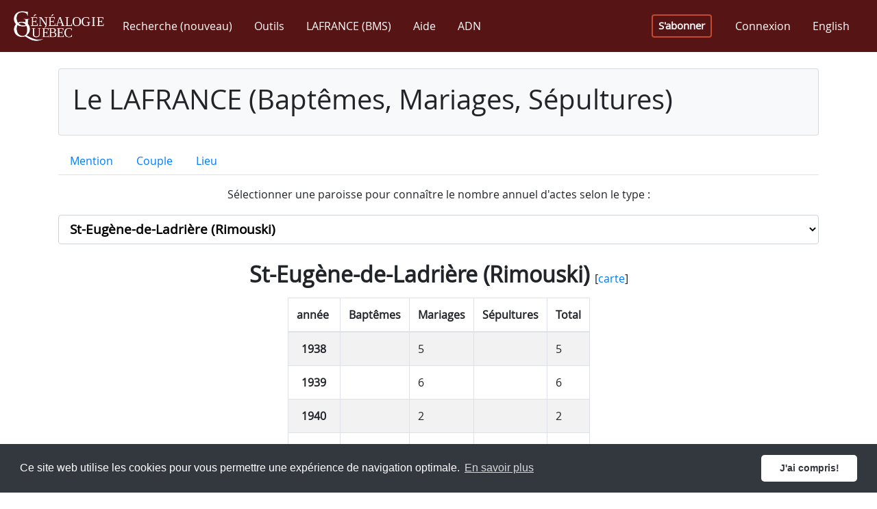

--- FILE ---
content_type: text/html; charset=utf-8
request_url: https://www.genealogiequebec.com/fr/LAFRANCE/statistiques/20347
body_size: 236728
content:

<!DOCTYPE html>
<html id="ctl00_htmlTag" lang="fr">
<head><title>
	Statistiques par paroisse - LAFRANCE (Baptêmes, Mariages, Sépultures)
</title><meta name="facebook-domain-verification" content="5chvfbnahcffz614qz7ma1upkp3xko" /><script src="/bundles/modernizr?v=inCVuEFe6J4Q07A0AcRsbJic_UE5MwpRMNGcOtk94TE1"></script>
<link href="../../../css/fontawesome.5.15.min.css" rel="stylesheet" type="text/css" /><link href="../../../css/bootstrap.4.3.1.min.css" rel="stylesheet" type="text/css" /><link href="../../../Content/bootstrap-reboot.min.css" rel="stylesheet" type="text/css" /><link href="../../../css/bs-callout.min.css" rel="stylesheet" type="text/css" /><link href="../../../css/site-1.0.32.css" rel="stylesheet" type="text/css" /><link href="https://cdn.jsdelivr.net/npm/cookieconsent@3/build/cookieconsent.min.css" rel="stylesheet" type="text/css" /><meta name="viewport" content="width=device-width, initial-scale=1, shrink-to-fit=no" /><meta http-equiv="X-UA-Compatible" content="IE=edge" /><meta id="ctl00_ogImageMeta" property="og:image" content="https://www.genealogiequebec.com/Master/images/fr-CA/image_2023_2_FR.png" /><meta name="google-site-verification" content="iyS6RgyffnSUFpXlkgwVazwLSyMZvlAZNGfjrXMdZ9A" />

    <!--[if lt IE 9]>
        <script src="/Scripts/jquery-legacy/jquery-1.9.1.min.js"></script>
        <script src="/Scripts/html5shiv.min.js"></script>
        <script src="/Scripts/respond.min.js"></script>
    <![endif]-->
    <!--[if gte IE 9]><!-->
        <script src="/Scripts/jquery-3.4.1.min.js"></script>
    <!--<![endif]-->

    <script src="https://cdn.jsdelivr.net/npm/cookieconsent@3/build/cookieconsent.min.js" data-cfasync="false"></script>
    <!-- Google Tag Manager -->
<script>(function(w,d,s,l,i)
{w[l]=w[l]||[];w[l].push({'gtm.start':new Date().getTime(),event:'gtm.js'});
var f=d.getElementsByTagName(s)[0],j=d.createElement(s),dl=l!='dataLayer'?'&l='+l:'';
j.async=true;j.src='https://www.googletagmanager.com/gtm.js?id='+i+dl;
f.parentNode.insertBefore(j,f);})
(window,document,'script','dataLayer','GTM-5ZDQGH7');
</script>
<!-- End Google Tag Manager -->

    <script async src="//pagead2.googlesyndication.com/pagead/js/adsbygoogle.js"></script>
    <link rel="icon" type="image/x-icon" href="../../../Pages/images/favicon.ico" />
    
</head>
<body> 
    <form method="post" action="./20347" id="aspnetForm" class="main-container">
<div class="aspNetHidden">
<input type="hidden" name="__EVENTTARGET" id="__EVENTTARGET" value="" />
<input type="hidden" name="__EVENTARGUMENT" id="__EVENTARGUMENT" value="" />
<input type="hidden" name="__LASTFOCUS" id="__LASTFOCUS" value="" />
<input type="hidden" name="__VIEWSTATE" id="__VIEWSTATE" value="ulHakD6IED8Q129A6sndDxNbzozCWbgOPKXNx0Wie2NDNHrZ2Z3Slua76Jdz/P5eJeaDUgUyc0okYWpqA/X+sD/bdMyZcUDbvkQisjBoTCj+c44igpWk3zR5w78cSuDgFN6HZ5NDZ1KaPL9FZjM2yh7mVD7W1PJXY1j+eflf01lic/[base64]/[base64]/wnkNWTXTuSvjSBGGiBeZpb+KrkuK4crK3SvGJs87W2/OSUib3dLcyH7cFTAwyBYPM/C82SQcR/sn7JdUxMn3oLytRqKT7ilpTCVIqpLxIIhHYaeoiXZtaJJoQC+lzoIJGwrUL2AgU5RWf4FyruXPtRotCON6dRvb/5aXL4K1lR6y7iqxeams97uaKdzIorIZo1guE8rKwS2JhosEvpClPb5XOue00hfH11YG/NVrEXME4NMm1pFrMC92fyXJKvmWQNeOJhK6DvOd5gmkllrULX4NZPBSmSeoqAHKbNPA1iy/IMkIBH6Efi1eAtxWCbzlq/+RIygPxICmDll3e41WyYVunhbISbkxAQt5yyIRPpcQX/gGtpv5T2uQm80qVDAlyMmKKGYwMHMhp5Bob8IFlB7oCHg0qepnU6SFpokOPfCkQz+4BlraUuaHPkpzMO/0W2PRvZfW23tE5vHdkuB1QQBLIIA3U3gVrB2e3yq2t+q22XIrZdIyqsCTAtZPPVtNx/OS4qO/jydDz1a8klCx6E792522aUULpMSwXk66+Gp1zm+BwjlYgbS7MmFx4Nldl5zfbi05DL2rL8E8DHi2FbcsHH5ieBzByFDq/9bD9AZDI5XNjsalGSAB9hiM1XDTM988oA+xlRv+KD2OsMu57Jjrpmj81ArJL1PPvjp7WdqiNKeiZ4U4Wg5v/D3T9bOsIaa0jYfrnBijyQu1yiTVYbgx2Yn/VYFy+UGVV+JFGXZheGejNT2CBRJkkO9Zj++hk00HgzYfrzVuF10R136NhY/BNZawp/fNagtE2uxTgBBtTzyhlGKq54nrsoZ+M2XduH4wZYYnPn9D1MoHY+Ptk0j5VNdZyXQeudPWOSe0lo83gXkBpsbkPf0kv9c2RXLjJZZqabaQGK6TbCeK7vxJfFYY7DqOF2X4I3TRT9l7UM+5senfk4ZwV3IflplaCdkba9KNGTaxyOr0GFFWTY7DZciq3tGBmkCDJ/gwD0v6WThrl6brc+vRHTOxWbcjdLzsynGcOeTI2Nldhg1KzkKhE8kr6dD80CPxyy4HRedFaCmfz2CBcOmakbG0WGfROAkVZKqOki8hK9Y8pJ1UDLfb/3a1/hkwjCWAdnxYcL9bE0xeruRxFS8c0IzCzPflfHY0MSYeUr4/2OWBF3XdOlyEqC0E0JXusOG6uLIk30TdHD42wBGilmcHhg/JLt8D2bBa2EzvWQUT9pdtPE0x0HmkCKu/9xXsf6rnr5OSa/ZeRF93WIY+iVSK7wj3IpN3psnx4De5nNEO/J3PXdvoXRl1jZzsFtCITYqVXXjg4/CfLiPFYhb4/kZqGK6Qg7GYGYnyi4du3N7KikBjgIq6ZY0TO/FbhlqJ4s4oOXzw3J7SA4XHhma57NIVTACjSfCtbwW7h4S0t+ql3HJCTTJ0rO5VnGeJOoKn9bdA/z5k1FpLIVZD0JvKVlq+HsIqHSqSgiOJqMOfJDx2IO2uJiuKOJvuAW4+ylktBdZmk/sFn+dH8Zf2YJucTpKZ4CshD4jPbxNRxpZw5zYep12UeTlAkSnK9a24gP32duWUrw/LgV5l87nmioGPksqnjWWaWYo59qu3n8YDtn4ibkfZiofI47ebnRSNevVXMmIRujdSBg0OiIkNIJ/ydpQBFxqCjDiNKDsq+cd9QKDZ+ALklCrhLov1qmA3ChR+REFOZvduYrBHR5+Vq1rm8wAu77PRCrHCG0kS1cO+K6ngKHu7IvEycro1AujoBrOxjsdxPtbtIlip0F1cR8V/ai24zML3ol+nLMjC07mjxeaMPXTGx23Riz8YEs0kGISwqUZV2sWFq7xJAPuL+WOPgZMZUdvcIZga85msVnXTDlmQyUqnEXdu27o+Ja6qbTJX/HLHtP+o9zJJovf4yqnk9AqeJI4euaKmAdh5GyKpU+Q9KauvH00+XBQP98G/EH12G+p+05Cpeh3tOmAW+zh2rOpijXLQRG8LMjh11FbuxoKYuFwEy5tV2LWo5o/BQZt03izylFotRO7Pi9MA8v/9KN4VQAixBtkI5KQN8JdBu9S9w0MmkH8ZCdD/o7I8uHIIVuBCL7IEdClLq7IwwK7kv20qtcUq+8aWoJR4yERKR9RxPxVH/xg1tuRzQi0k1qM2pMf2vkfz2Oeq2543bphzUs1YdDxF99bqTkS4ff6ftyeDCuvfhUBaOqdbEZ0rcBqAJterCaTbE0uax1Z4IoN7n8SwhI75hbAZJL0G5dj8k49d5nGPGzE9gVHaUBWraqFWSKXE/BnkPKcJKf8DtX2V87N6fdE6vzACZliM+BnSEf62RHVR6HTyWAMfikTiA/JEXrzEXtArV2+unzjB2WG74VjRKyK+iBymGve8/FlXUH6MrOs2maZK8mT5AyGAuHXlh+HtUpmKnYixutfS84FoOeypHgCMtl2CAkCM3wcMA/1RmmH71D6tGXZx+ehd+nuTp4SFYK6zGsobQESgnLkylxFNDkyjbUAKj7nnbPZHCsFaeB7ytNfN9vPmF1v0uEFFaBF5+aHLSgN7Wct5EJXhVLsgMzAYjMX+0GEP8wRV0Wr+kHGaAedAnTAx3+j5e6C6l/+TX/KcUOjJs2klL/r7shoxzyEbh9byKIwk788i2WvalF0T3C0+iGb8MS03C2aQNaA3nWbcax1fXgALCFdRYoa+1l7kgLinstg/M9alUxUQ09swBa4P1C6T8/h4pGczo2K6FVHqQ1QbiudrfNSOU2SznXdDWvETHBkToOS4Zy3vkendje7CcGMFHfkxbquyTgI3Eo05VlLq6KpzOZ98oqN6V6sRvwNyvkKaWUdf3K5NhO6PhXrnELxwVqzV7PfycICi1RedTdk1/ooPiOKchO+cR+yIw69GihwTXFDfEeo2UuVG+weM0VsS1dLl40sxV7amiEmTrrRNxYHPyU6AreYuU7+/+YAn/5lZZ61IL0XL71/RHKU0W+ojWW9mIoqmJWSPmlLBYA1Hj6SS5PXOGQTVvwwbMZaX26Sk+j/ylXVYK6mmokgrLB6qx3yv0ugRMpHl+6riuOG6w2enU8cIAz4nqhd+85fl7dXH18PhV1W9UCDzoRhrtQZoh/BEdQxMhzBhXYFtqFWKzBuV26sEmHBbriwQOwBiHgwgNogS5cbEOVxg73y+kWpt705hn5mu8do42GAZwaNDs3gGSI5IQJLHhrp/4M2JjgXrIDRiVXXFmD8BKsFbQShNG1T8ogTh9zQRLCsvgX6tpHDuf0y0CjIgRbngQtL4QRLjPZ4w7k/YDf1ar1vW3M9y3jo+r+7onbfGOHQwhvURnsXtf+FNIPv+z008dp+NL0TtjZXeG0WY3B9eB/9e5lccv7tvHfjheDRof399nhDVwPqMO5r0ZxekvyYEY9bw9caCPvB4ohiJ3tsTWwuJFYShnK/ILGghyhhieRgb7UcBQt1mjm264PIzCUigUwiVTWvRhGlC/76MQX1/lzl7MgfWhaKr14vV1GZLrIk6HiMNAnJ/5I570c30K5jj9vP/NXs095UieaVqNIJKaGdMlXcJVy0AI1W956SOPm0INTbw0gpgIgOuFHwxWsmEIUxzDvM2ghCg6W5CyaXw66qU4t76qsCBiGQ3f0PdmdTzB12jkMFSZT57x28U0FjdOVfNWULqD+lpMIps+xbfc/Xj0OuF0qc1w+io7yZcnROZe5co+YMw0OuLFLZsDOMHZypUy9dqNrbqcHnsWQMdwxHXmuuVWOL+9TFsosBJVKiQcNYoshwfYR/GwmXuHkUnHETOyb/aln9DMk3GHi4vt0FtcsDPHxVtWnKM7ihEBBWFtDGvwzMcziaQci28/uAhT0hBDZtxmnaD/[base64]/jZjbclq38JFzI3rVHltMrelyzU8ZJD60GGL5v0w6jyVKqa1XmjSLBSy9Y2/fP+qPn+JIh57VdEiPC9PfaNpTVwTrW18LoDe388yo5IxSXMWsLLMes1YElSYWXUgl2TVdScc1rPwZibjNsrSar0302b2xKiFH+3MnZ8/sVGqNq+FpSDWMTrGVW5aWeFjcqo9SVy2S0hIbHpIuu6hrLXrysy11tuTn5FrypQs6PRunU5FLpZLJc+gybOn4L/ukfitw+GkVvpYsTABuvwTWEuRWRCt2krUeLCCwkKz869iWqID/DFY+g3QOREQN6TBwewNwYm3xr99JuIcJ0B5rQ3uIoqVU/Hn0Z1+maeIa4WUZzLeZtoFyL5ks2QJQNbfaw974MUG/CozqrqEUK5YyLhjaeHvVHMSmavGjYaj+g+1oYN2s2p6/du+/[base64]/zi/nVijN9+Z2Bmf4+Czidd2CnPszNSfu8hjL8phR8P6ZpttWJDNaUfTVSxeMqQVIuzWcoVyRrBWpKvQP97CraNFw83+jPLd1GTENCyH4Fc8E87vNUepNZ1mZpdaLPB7oInJInUNKTVFnLlvhtg7aMpiZ2ERgyCHAKG/mv95KC0KrD3t77x6mYEFytKHvhnEBiGqZYMPXnWtqyZjtWEu5l3vnKD6GKsuWrIn3ez/mEZG5XyYShs5lyNw1ZM2FwtMEiTqTnHxf7VSSqCkj17dJXZk9ayh4vxUfierJ+FyKIMOEYZGWAe/TiYnCYpUtvSLnXhZ0DAIwn90sj/S949DGMc65afI/Ka1nR37RXJrwAnFGvbcbs4tuB50KOh/xZmEszLi6zAUUmLTLzCgyFmaTy6rwa/oYx4Yy2PHpnFN7oXe2MNlxXQ3F9/7nmlImKtWZ5oT6g1nHk99Tibrs2uaAjJkfscaW9GdENtLYS8Z7ujZ2ObutKf/[base64]/fJcCWVqcSleWMKrC3mbzX6AoDdG1KXJsP54gsn8IHOj8zgpqkShKKArZSMw7rLxcxlk4SGrJ/0N6mLyB0ZlnP5VPFaFT3vn2tVRkDxhnXy/8x14OkONqXiXlyz0YOGcnyG9DyQF3qZkV1HdYgcpYI0BAFL1GNnvVa9QscGA3H/AIc46W/+h+bpTSk/9zASiHPPPwjdD2kH/ls55MhbsaoJdIUDfT8W5QQjLb52PrvfxqRKhIlR9PyqqjPKDQb/8mzj3JnwgqB90t4eYliGBb0vLx3PaA/[base64]/[base64]/cllDoV5UVn8W5sAFQzouPejH6PI7uXNNGp0l0kcmx3WokzfVAELEH0kZkV58+yw4EIwW++IZU9JPTzBaPGY72NZGquaFfxCVxfTEPA5A2tFeesgQQPBETrKer9++FIgA6tVJEnbmGSDbh+pnAulvQ7vZjRmhavPgh2kbvxxCmLHZjExE+4458sji3BrLmMZjjb1J8s/DXwtSwvHFJCTqN6ACIMcuTjLHSHMPB3qDqx9jQ9BFfQ8O1C3s/xDoIspTQ7VEzWuqbnrSVpyLTJpV2STslMQsw//0v46XtnJPUvjyeiJZ6BbEZBlJoXPlsoEgEH5vjbnL2WBdxA/EqGh2ox9yR1IEkl40cFvh6PPXAfALIHjCN+R61Lm7h/gI1izOS/I6d2wuj5++dWUa+zU/f+JQ9sqGsG341dpNFXZNN+Sq9vfNk2qwXkrgKKAjFf6Rfr4A3+k5m1jLwJd7/muex7SKnVXrt9wyZfeLCTnehrGQgDiPYYePCBAoc8XVEICZqW6wJJ5jssBhKP3Wo50QPaYG6+QViTMT+wXYPPNdXQtVgebSjaV4BFWybXdL0PDC7c4SWt/vFL9d7DJwfFxyalt5PEWEaDCeU/GJW9dbFw3JBmPN1O0KDdodgxE4dex041wD5AjMAlt8ARXCSR/Cp0iLhqFZI3iX2MPZj0m9+rp9S47ln5VojdXF0YyKrfsFMWjGi604kpRPSJuutpJ/p8fPAYA3CFuh3N7d22/yGyPWHlXVtrLpZ8/4q/S9s9lYNYZyOjp1+83PsHKZ6LrfNf0FiTndRx0Wt37467N1Yyo28rQRpY8/5R73Vpl0Fl2lhxaPCNrhyf91WilZ7HHV78cLoqY+ZK300m6iPHgXq2Q/dl87+34mShJAH5HBugmZoBG2Zqhc7KGIDHj6tK3RaNWTEFb47BB8Ob3tG20wHD9I0xLWeS2ZUYW/O50ASY+Aipr9UjeW2RNAD9nPMuIDT4Vzs/9SgiyDyMVhlwXbgItui8sPpMoxpln3b1eQi8aIuJJCjauskKVIZ/yHLoDUCgrGx83SV5ms0jSLbxP/GfNMvU6yFv+PexmwA/[base64]/Iez6GiQKxjlF9q5r6aH71jW7BWaSxHzdRxlKxX7hrEZgdJpzj/K1JDdwlOZ+5rKhACb237fHc3TzyWFV+PraJUIjjxSnqlMwgVm2nokw68cHAUXL5+9UGDd9c6xIWLO2AFNYyuOEmW6TK3zFjuVO7VeYnYN2Jx3K4iE+2YGw/4P5cpGym1yLBTI0sIWfWMof+UK6XF+mSG+fO7VFZItMxRPVpLw62OSJ1BriTE2PfIV2M4dNvoSrTLykK1JQdf7uMCvP8LN3+RAZPhWuvfcZHwV/MweMXQz581PB/OnhXRhhRRvl7xf4QwitmnVe9595qEtb/uho0tdVdrpGwZTLq20U3IJSbC3lg2Ee/EqBleb7JtZTC0ww8Yc1sV0sZAKL6R6JrrGnL0s9Znx5SsxwWGhR4eORBQEW2aUBVixt189mznFRt0iGGRTUjFzkx7lsVjq6dEODtpT6QBkBcAfPPnFvsHD/VnRQ3uSFYkKYuRXUOAxhBp/3iyuFAW2BRoAEK3xdWMGOC/EtX3l9Kie30So+VH4/3H+Kc5/LxcP0uJHs2zO4TYBmwDGuqULlspF6+ZwAQ9dmBGGVvXzFQsXlTR3eBnF02MuGongFwue0gSXz57gN8RKM2UGStBoxCIwt4fQ//XHf0/rR73OJb8X6am8sQYwXUq2+vMF6yZsofcPlqjwBrYo86fjOEXDc3xPeC97nkbD8ZtXrjzjvd1NInqwz5BzgB3CXVNS4lFeQA+tOd2RFKTAu9WuUt9Nh0lEfyph+Qx6U+vR/vyqmPxa9ue2O2B0I9Ybfp56F3kZroaTkhn2aiLtlYmWNI9Emsub+QLydZT/OwdgWcsOZRw1ZGSoCmKmXznumGs9JGH3d/[base64]/upC7+oWrWefdKxwc1fWw45eX37Xn8jsE68yCTbtJRfGXBBEsYD5wHXfN2e/61TN/GVNsU38fZ/shLMi+GxBGHkFNKxOOkj7b0XHTOIwi6iC96wUr4tP5QqpDt/SjWsLQaA5F5vF7AFbQTvFVjH+Q0KY1PSaIB7SEN4zZKjsY39U9S1iDjbj8+cha3Qf48sujcz7is3kKtTx7Jf1YlVJ8UFzTM2r9MS2CRHdaGGxfIPIllt0aqeTQ171PKSjvG25E25peyQGHvHH6LfNHUqZu5DjHwbkDqN9ziy1b+LDSXI5jIc/DFe30IvO7sUDlp4P9RCLucWRGaa6XbqOxnsvfXg6jf+A4M4Yqu4LoZE2EMLKdG2uDKroK8PvFV/pi+fdULb12ordxZiMvKlbECNSXbDBOHc0Ve6D842F+W3j0ZJ3otsgaknYQL7o7/d4Nyc7NcgvWBDdDfpN19fCkyOZZ2/83bzxNzpZL2Sx+81OpXGas5MtGdoycrgoMFzVfUFwM1+cs+LnY7gkm5psvnEMHlLwW9EBupXbXTv+pG04ul5nejDhSiURHdEmhQ6PXx9KFbHdXasyYZWLKVhurpMwn76BPYtf455mlNTCaQaDi3dlqcP/aGhSuzEOjRzyW8lsJ1eiWMrIkacZ4T3OGIAsYMLBelQUm6RsieHbws4DlGOykXhdRmFEe6QjB+2wB/tUdzL7UPlKrp/G1ABA38UoE1elmD+b9zld4ERgU+58VYJDgXR78oQvzivnjriwcQoyhqrmcgZBfPTt9Xlj1SvyNoeXRqtvlEYYkPtVACW0l/IkOS+Aj5zXulPTLquQ/b1D+IwklNe7BwDXltZSlpvhJ2nOlXJqba0q7t9aZgm5Fx7971Js9i48EWK6G3JlhZELqoxgbrrIRRYhqBSDctL9iACoNCQYeX+atxrpWSAyNXrOcz/CSUv3uF9iE9JUlqFNy9/PAI92ZzaiYeuTCsJQiMro+0HrtadTrvU+lXuWAMnK47bnoR4Iv0BayH6XbhitXOCNqXRl5QFCbXMw83qyEn228FZCjLmalE8Bhrxx+ZXC9PSzE7rn+e4JFNAd7nNUBIClA18+X6YjboX80mJqA0DZTGNoAlJt3Gn3cOGQQro/0lrOuG4S3xLTRljxBTgveBRtEy5bFdbNdJwgh6oOV/diepj8GufG+mxpDBqrKjRuWfJkTrIICWo9Dsiq32L6PDhmbIcLuDLhJXdOraQ2REDX+YxsXAJ2sQWeW8dEIS+nVXX8cfr2Ys2EIOWwIzDM+SnUuxv0plNSKGhAYnpqHl/pOsAIlLr33uoo/dcFcE8pPhRGJrZSTX/OTR930GR92kBNV9zQQuUb0s/g5vxQqVC95aZjVvFhM97QRj7y6B5iGTj9613Mpybmh6m1y2pbndTBM35eEmudlIDDqdxiGie/Xi64GswfeKeUVrkghau9jqwBbbNe6M276CMDLvaF9xyP5SGr42H2X1AYI1++WbXq2vIELbvwUEs0BKxzxAieBgPCkBlB/q4XB46FevCj9oCnNCoP+kfEbWz8UvXoop6ByVN42FZbyCjxG73REB5l1UTdPb5hDqBHUjaZEYRT3uqZa0g8fgMBvQx5s6XR2ROZJeR5+NlkSgfMjNG+3IA5SEnuS+hZ8DL9GSB2Vfl+jAPtfXAMSRkTOYC4b8yl42exDJc9cIi/m3Vam9i1ZldGDH6aBmIKN1X384/23CRs/pfQ7QHUlsB1urJTglLjqrUIea7swFTaFYE4axKT2olhh7CmUnPt1PnwcFsXO9zcbXCUjolYoQFrVPABwtJkkzfrX6mC1zqRGc7fqeZYNHXEpISH7mX6YeA32RNUb2YMNGUAQbnNUdZJORnx5Ff16pG7m9m6tU3v/XcW2M5nK+J8oHtefrm5yy7dptUqxN2695N3F6Ze/3m9Xb1hYrI1S0l/f4DVD+HQEM6xpfGwO1R99k4cFVCFihQjtrtvyIXXi3Ye4aBkG/VtDxwkQHRtYr/XPf9/8sFP8gjLO0xpcfPfZGQzmrUdJVeenDWcEYfaVOddkOmBIxuv7TGEY1wwsGRQNMafCyRykaNoPljK7BJUWry+hwG/[base64]/d16OzWDkN6ED5q6lwwy15acpJMOSMkV6JkMbXhVw9dLUSo7yjnY7mRxQ/FXnYtgctSscRUTuGAVk0lZEpqRdv09gj4Pof4a+oFOmlIuE1LixbA/30MmjkMR23cHHh4g4EevBsPEuH0UtxrPGGfNUu/[base64]/7FWzvd8IbXbgM8RZ5aW7hWQyEAX1VN0gqBz/FYs9TylhkhwwKD+66Y0zFrbC+tMcTRArrDQFW8dvJzhQaM1omzHdlSx2LCvQlzgaCq90X4L5flvNgBgT6w3EoyrL82BoSTKRmO3/uCHoQV3FtU99bFOfqg3lDGVjHXLtOjeiLCA7X7Ygr7UCkOZ7pYvLCpLLHOqqZ1Fec6D47zzo6NQu2/kQxBp9uH5dFL0UAB3W3QwGubNMAeG0E3Pue7TcIqIFaTper80OigppSZxpU59R6c1Af8QfquoeEqFBZuT1jvb4g/tDS83tVmu/+L8K1+Zg4VSaEwWxqdUgfc7aqIGtGwYiJ8nmskxDtLJFfooujwRfVnhRSn1jDebJL1cHL/xjBCvIdR3xfeAS8haFt7P1G+gdf5R7ZyNB4uwEhqKVHM7GcfLNNbMIDjmiisOPxvwFwwPPTBoaDXd9d8oSjyF5iIKKKKj+uwyxhMYGT0P+CL5y2n2+5bnecQ3gSoxGu4c/SiJRJ4DY7TOtn3s8wMHFfxEgJgHvhGoHCc4yHjFIwVKXKUNvLGt8UkuqwvVd8t5ulMYJc6GyLgu3zGK7Oi+wHQdokfvRY63H43al4waQEvvYg0mXRzjEnApeFCjkbBKqwPuU+vPES68T7TCyMuaFqw6e0YByE4Zq5k8BKVu3PX7S63AXp35/CUVFW7GDI4dTZNrUB1NnLLfxTWQhitImsPR9lLDefLPrGIQeI8UIu6tD7hVnNzOMjb2480E/ozGpBrdVqxKLRUrVxGKaqifwC30V8CKDHPypeXcGTbIIw9nuryzjHXNMRhR5OSnWixzKg2MgZd3MUSv6/TlHeRALTiYY8oFAeEpHpjQiTDGAOj+wYonLfERKZTwQVPLvFDD5CpNYFMonmN4DFSC1ioJS4eMjX2+BTFZbFKH0B03SHkYde5nnaqswN6yGue/HgdZb9kepyVUQSp2cw5T6RcYtuhX9hj8sW6rGhqWMe0hRgHkC4cNkiNHXBqFI8JLVvQ1Q3Q2xJ585+bO4fVxyqCXGAgrKqp3Cy9t608l/NqvQHInwoVyLQ2xZUjziBYZfsTnm4otIT6S0+A9hc+SAT4EsD97j+RiZuIvnbCwVWvjWtzZP52rGdtX+Ab5SDAd9nQDhGgJK9GnMUyqV45WZGwooFZ9w842/oKI25yQVWLzfFp2y0ilenpCoQsK6rd00QtTrCS1tOxakWAqIAsexTosT9qpBA6Xtwyh/Atv8qhEjbJLhGq1M4R+JE+9HvNyu7OBPIYMNbcd0E1jb/vUzFowgYI+Xe+zohKHj8VA+1TXz98bWHVp7vFG+bVwgwD2EL09PrpNZcBMrFGZbVB38ueDiAqKz11EpkFps6A8fG4fS74KZKrynRERqkqFq2mhc+qsci5v8GJfVi67fuZyHe/yTI9HuH3a1/YUMgMSi7YtmTQufg4DGaAZ+EmsxRfd4CyKE3hUrqyIlRJTJunPkUmEqi12zaX5pjke2jREfWnLnFqBdFkuOyaUIPi/zFmZJ0PDdH8RzGT1dJ9fDetikP/yVB03reiD0yYhi7zzs5LQ/DmwGzT4ZAX8X7f+t9qf4oNa4a0ExeHRyhTQUlXq/ftNyZPNC3EHyOfZGV3G851vfXb5UkgSvUpTganEbmQGYMlei6qWgPRDyLvdJvCQ82hlapGdPcCexxjQVRy9l4WpcLE0TzJEQnLQT02sKUMMq6t/MchNTVFevrQSnq5rjXdUl3sM51l1RPCN+LjasnXPijrt8tRd4+2bIBhUxFyl9H4yfw8uA0AWe4u9ZdR9pQR2pP1wnlAwJNym9xuhZNafStm5AAXIu5yuEHQDp3TJ8/en1WKBmGlEEdx8K3qCzcCyeB9rand3VlxUTUqRUakbI5e0pJrS3xpChP4BQ6ezPlIYaosnl/5uhRmrkOVHvi1bRCiZs9Gy/ZOf8CM+lWufx7yrm91UhlScZpMWqA7oDnV6hvTzkVrrATBZTH7CXXFQr1l4eGkwHIDYXQAxgZuS/zpDbbP9/m8HosQW8fqINZownvuFVdL8jUgQjO4QLTDRpU0i3LSZybHwU+l103wOiKSa0uSD8DzfgZM/iTT92xvcT4CfyHU3O4MhOHS8ana/EG84W9gqLGwbfpd60LTkBHSLvjkvUdoV7d4XyiQpwxccjJrUmK4tcJBZexfHZxGUxE/s02KwPYKvO1JORFfj5Z1/Z1m7bKMBKD3KC0uK17aEwl7m5sYEWzoayp1iwZz1fbUBkMTpBTulCS6XTnBWOAMbGA8r60O6if6EhM7nNokYaPikabqJPavaOFnHzHKPDCNaeSN7Es8ryhvrRPRSNGMA58ma9A3Sf7v/fe/8i3zdlfLfRQgwR7UQE6MvmCfgDzHgALlzZAmMA8Pq1+8YhzggdyUO2FSnjvWHnE8lSM+1CjQvum7bc+PVvTNGjPLcmcJC/6uMGYX+7SBRDjN2BHDqBIRbtobrYHakUIwRgkraF9bvt2ww7Q6Qcob8BzodHdrje2UKvV3jiHW9MTJp3TCRkzHLMMgtRathp2ai0wbVnRzahnGF8b1Zcm8tlLtfEliK78x5/l1fxQl9ir97/AculJBhUgw3SUrKDKp0YRVQR/shfiv4zcumQ0JluG0vF/eavZWYQMo5Q0rI6yFY4xvy0i5YVwVv9zFe+2tq3w2PChRhFQ8YV5L6kAEpydplGhZG/ShoCFRFQbP25xB7pr69ZPH6YCIM6+HVPYEiPAP29tBnmgnYeQ2xpw2pYpx5YXByfkR1evIhAqZkeoXibFm8IRdI+qOjHrA0a1M8yLSfpQ9dsfB/[base64]/mLfAYE7MWLY9iZu5+eXAfQPe6YSVoIgN3DPDhUQSlkITLRKTQraTX3sT1m0MKwh3nJEjNYWzg7YR9A3iwRW2XPUwg727uzD1mH/X3F0vyI0HoZy8gWHsiktLkMIGSiO+x3pefZfCJP0rJcmdK3zUzrEsdjlXQaI40/mgfign+3Y8hjwEqrGg0AKbAc9Xn6Rxj/k4FwLvMu//A7U7exN+BS9hYxgk5K5Pc+a3h2YglN2FxyVFljhVsWpsHVQX8dmtr4f9SpeS2zF6fCkS4S4rqBcNHBgCrJf7qhFGg9YAUX4b5IfqdpnJhjlnPpCixH6OwJnR4T+RSaaEhIhYvJKsRKq6aB83lXMHGEnbI1hFDUEegoF5mxUtTEHqtvXMPBQm4ASYfhVBj/ngEfTHcKxFutfh68PweGnNrISoyDiYTwLWHu+bKBS4wiTwwewQAnirP2o90C92s5Ut1oJjauwhnX0gh1/lUD1ldonzCOKy8XsKhk9YluYDzY1eAth6vwLEf43iDAYDoORJQoRhBpmpokTZLzzSOI8Us0lznrFuwbuKl9CbGaepsuGp4i06NNq2H3ufmpr9qBrQ0tOfv8uxw8BReWYXz2U20me+oYU2UYxt7t+fyAs69l/sEvGziqQf3ED+ROpgG0mnQvwKkXDWgzgx0gM8tglNAW0Z3HlkkTp6R+8AyGpgY//88h5laualNI4a5anaDnsDIuk2SjuOL6AyDmlLfGIuZqwYzfrw2EWrJucgYgynzSIt+f3rDDkaUvADsdVY8gLxt4fyNNg1mCJr5vWU5GKjo1IDWem/giUUQYEhmjgND8lwFsbK9YdiSvXE3efUSLGjYVMU8Dpktau7g/Ujdtt43gH8Ga2KkvMt4JvI0slo2QM8LCATBqUDQ5dVITt6SR64LsYAZFMsNJy6ypoZjr6kO2BaLM9uUB5w7b41fLXhgVW5HXiH6OqvVQDbxtIqJmVjK347QgRR8rGxKuTg4o+TqeR3S/XD2roOu+e/9OHgTCtuJ4WHjhn8L4NpfM+ekeJWpBz8kAiRwheifvEdbEh4Iexv8Q1K06TG2L76E7aLcyVqUEQP91JHg0d9IErajq1E3A4HO3vvOn94AZ3c/fafeYa53Mcb2LrLucYTQBroH3hp7v5EmvQ9OG8aQ8nqSx6M7BJjbEKIgaAiQXdGOHQ5pbmqh47pdTdSw2uKmQF4ol80zjfjLY2st89OrCAQ3mMrXljnrvpro+gCnYdIOOYHA1SLb047AtJsw40o5yuTJf0Z2z/U1RFn7XsL5zE0YoZdmbgjv2pA1f49ZFkXxDm4aF0qS6P6Trtk9oNpaft7uHgHUshBMhUSRsKaANEp2MUjbgbGvDO7uLxib2y0m9UF9BIe2wfS4LgPRXlIsxLhSYdaaaGFKYUYubuwNIYsdVexzZR5cmORbn0P3MbNw6w0udcSxYH7sg+wXv8S9C352YzQw7sJR8/JmaS67L1L9zrNP9Ufek24xRkXbdErhZybyyHHteW8cVPEiVA3kAJ7CZ7RoNFbIdegnyyMqaTbjhzOYhXrM9hnB9yLCr8nmqGLlQph4qhRKBH8B6trvxhK/4FoYE7FUj46Cr9Ulc2Vppjzq0x6OfWZIHCjB/72ako9rO2s7+DcEL12YaDwAQC+mDhTrNY5sS5e44vLmzSMlbFeb6TRXjElp4XFy3TbyZrOEbc6IfYRKBLtFPwRsbbYpzNzCtYCeRW/EeyIiCdD37iMt0ibUAr3MrIW8PRYEhG8PHfdvvvidAC14j1TMwjgLqZmqpCCFfc8i5p4iutFNqlcpI53OjqyhNbDvGN661/ogG5vWCyc0jznQW1Zme2AXrpJkr6kGCuNsQtMYUfPAbml3ZVfoQv8bna3J4e9QhmCHr2kfx9Y5f6fvNJ8YkrZ19K7DAaxPBxHW6NozH9NL85duDz/I4ZjU3tzXKu1QWearzenJ6XHsKUYk1A8QMRxMzrEttS9Egc/wLsFlwFmy59QCeMzsfZDIbAwKB/dVlysaKDyBlpsANtHPdCPdYYNKuvk3CUH/ivIJcgJzprgyXVk7KGoI/kpyxp9gPufdwd4r+OdAb/KRvkrhweTxzfpCFF8d5DsD2gSnmAg+WyVaZtLDjcLqjAKvr4z8Jrpei28F7ww9pkPNO+Ef7hGahKhiYGkIr7mwtcz6r15o3wkgs/spUlY/NUAo85iGE4qiecss1rE+7jb+zCx9gvXs3ruFlyPL6n71gi/DvS5rNJ2GTz94EgbpaK+X6PKaTuHZnW7YUH2juXavAKUZAZRPR62yXIbLauGJxptAz9zED9hmosFeQXBIlO2oHHgT2fIb3Am6fzQTzyupxyLz2jl4TgtqQuz/OTDZ6wAzFTFRQ63ED9zfHwt4NQY9/P7slNi3U/jTQCI/eug9TzbGxrKAjsna56TsSECggxYS3yIFMqPv0fqQstPvlTLF0/BtiVKaS1ru2YA9tCH4yOeNFKygUoE0kS9eI/hxaZM0uKUZmfasppVmdpmo/kXGcDJRgB/JqsSyWkat7PyQ9GSkTk+j2nniyJdBo7Lou8WRBAnnj5UNNSdpi0hm4jt8NpoGTSSsdrdRhE37Uy6+Zo5Pjk/dnCUkVSkz/PqoQwQdewDZ4DOeJUZxtQTl6iPunBWRB0+0ACctwktgGWprmMx4wRLBNuaLnWy8KPvU1hjky4h8RWZQGz2LwGyiHlRTH7KRBqt9Raw47vMZlcSvonliLMkOhE35GkSjMTNNCB6kEWrvzgM5iCjX1/UJ+0A+b/4pTe1HCurEFHtNy+KI35sjl5TEkwz5NdmOUrPzP3V49IvAZkMcGMK1+qpScRLtj5nJNjfpzUkAwOVGQz+GTprLGeMm3MYeih6p7cWs7mol95BaIfI3ryhsB/dckPRFzZpIVOeM0v8AbvmOGBvi/4hUv/IN1bMi47jOqoitkQbx62CLfTGLneIsxc6NvdI/vxaiHA+0Ly/ZXtaYktsmeQ6hUCXUaMEujHEhcVbN9PqMun+nrlSfePrMAW3gT6koM/pM9u0kSwakNSxTlMWf9sG9Wy64/QiFd+AP8wFVh+UVu6Vbe0TrPwYOJvtHxyL0S5suddxuioaQ8ww/BxpRybdmIZbOfMjzOYAMmugjZCMys7CTA7t00eSq491L5P7iVxE6U4W3g+l5bEjEnHCTF+9uALnNCOtjmdIdAplWqLtmBP6Gj7kozCZx9HdugCfebNefDQ/iqwuaC2Vk/rZKEMIZEXUU7rpCMr+8D/RrzXb449a5JbPCO8tnM4jeGlOUx4DOYH+M0aiHHm9+Mnvc9czsX3ezriGddYqWeUJun+avLVih0Kb7cjLcAdjRQ6vbsf24TnUynHhx+AV9AJuXBLdlY3Tm5GUKlkr1lAHgC49JvdMVuQajHLBV+USnJbKGcYDmmtAGQAvZcogS0Hm2Bkah/[base64]/FTBX9GbAnwMWWrPDOtd9mhVArwzaOe9K9uhEthQdC+f1YEPM1BdFaexEGSG8VrPQO0CO4DG67K/AUVeiiq3jbNcZVBOiu2RCBD56SkepCN4a275SjsyUd9nsBJaidMa+65tb/f93kfI7Q4zpuIwL6VlbmPFq3OeOKoIff+DeuXdi0bJ8CXztTk2ScnSBsgwL+q7+gHO+XVwOovU2LGh2UgtX8o1nPwFub6+FZ4rAEPLIJrIaiI2PWROSV5WMz0apF/g1YcpX8n1uM7GSsZlqUMzmk0E4KSpaKLWm9aO55XwCapofHmm+kbYrpm6YkVWklgxkoRp+wVDsUKNhH5odcRnha11x5tD1k+88xPS1dD7fY36u8WhhLnqtV0eHLcX2g2gS2DCsrEAa783zg7MyQHGZ8bdw3nudnvbt7/[base64]/lQqgjTXyua4KAu6d2coe3idCmo8bSJV8U0CRK9wtSY2+hZWdvFu0AyKukCHbQEH/ffqQQ/zQUYS0iOI32vACCMv1umbULGWh8Z8e5BF3pvn25SH79aa6XgZQ0Vb0x8qB8j3nQEnEk9FSG91nv1ubw/bwzprlGy7WsF2f4CB9JZoHwAfS4IpR4jl33EPXbb0KHzALTkJbnpi8X9dZ3SIFyON2wVo9mlKbzHuImNvTtuBybhVQ6qE2MulLCW/XCoUmzwjFJF3m3d2OgY7bBHeFNAf/H2zOMZ4wem3MgtmbdywJEzZPTulB3aZ1Es1v6hVm/TfIrAx5gE6OJcQ8RzOjV/006ZdRPGfChi1UToKzz74BieyJb+WHi7KUk+J7B3i1j1ChgTp6Sj96TVi/sA5e419PGz8+fSgHj7wVM17HzKDZAxW5aXVAL2s+ZUPOZFELhgLl9tRQ55EhfMGfMf5zUwX5obRQ71xp2SLP9pT/si6KxnftxRCswy+bqMnWseBTNREEY/49terzSJrgAq7r7L1wyPzVTnETVV850H7UNSaoSABM/D+VMpR2klcTBG7uSwRn+BvWP5tbRZ+DgeGJQ8Gcywm37jra9Dqk/eOOe3fCpaBJFEVGX70kiHQNJe5WkwWxvA+hwkLhd+De5ZkgUC2Db4kPV15jk/6pM4wMRBRqadMCdhROpT5VsXb91o5be8Z5k1O7kuiKLIU2mQcusKEM3FFtnRYtKqrR1LHhJoB2fTHOjbk7i0DpyZQCGnOE6Lt52p3FVVP9nlzCji2/NNGzSdQpDW0bF4bptAfRJytw86POc2EDKPp4EhnK+CDmq5dA5LrC8sDaLh/TEXAI5NrivBErJMhqgIsVuxMTseIRdsshiRO/jZ9b4tsuuywzn+mE+ztERgr6WRg7pq1LsQxvXkbFSiC/Nwy4diFhJq6vyw7NDGTV3KuQQ9VDY/[base64]/ZT5kLidwMna+NHiA1XZ7g2YmILiKCr/C7rurwvOLIpbpmI+Svs9duAcciMmXa89sKb6M71BciMSF+QmhfE5k5PpLVqRzwxPvXcsHHXTfDj/rLmITiyTvmeuro0dpQiub9VO5N0cpVokDpv2xq/qg3/r/3EUCbIh8ZUYUO/EGm8TDYsRnlAXm173rT2FqnT5ML/GBpaVrtydGhbL9NnuMEXPLG/JlSdntX+xB6tylUFCKhMwc+n+GO0dN9mjd4wHtaCEF9JK7V2If/N/5cALHxs7TKUhRXSi/EsQt8HjzsLJtpC8pmAenbfPMT9mc46c5SJgAsOluoWFR/voyxS/PlC7xKszdVsea06EHfXmRINwX3D/fedupR8/s0FN/IMPFhN0Dozz2xC/J588R+jBDSZDC9850Gr+wXeVTRZtyTwMTOLfOw0tzcc4RbTe3NZFpJPZmOQ7vTDlQ+Pk+h+pV/uURugEGgK2SWAGQbTsSSQW36Z6ZjQPuMxNKEQvES9q+r33tpkb6YZox8JVj1E9JOqZbdkFBtP/SLKcBcqvsGLGVvz/FtXAHzh7Ly29Z1UJNszMtpJmHdHjyLjW5JEynAUQTYTjfdSm7R+Zx/ElLLpfAprMVS+AqKYLkvTlUnUXWMgV2qAZPGl890RQC6I2XEKMO3op10fNhsZshqPmgLMj1BbSbJOy+E7xMjnMspB0enkvOAHO0UEjlNTD/MBfx/bNNO8gNAxShxdQoy/gbP7KMZg0ASX0OpPykbAhRk2oMWuqqinoRGd5Zj4mXI0QIOTYtrtYs657OfKL6FvFdWTUngmMVAxp/55Cqm7/f8wmSNAy7vkoBjnqeAmXMlh0N32fNFOF4YqnRQJ3KmkckirCtQmAdTN9JpaFoOJCdKRFQLa/UFF8TRGOsITulq4lZg0l82OKqIvV1t7FE4V6KhCAgxGfKiioN7ijqtRPXjjS2fNc9uY63Q2xRCISplT/u3EgwLANXhwQVv88hKlmjhmnaulJRs/V3n9JLU6GWssUcSJmvzUHOzPKiR3MBwPU3vQIsLXJhTv0NwilYwSZl7foh8U2aIcb2XrotguSQhd0mugGeUYd+cT8ytq+d/F8MGAYj5DSZYjnUyyuC/xURsXW7fQTf3soKpCPusqBBBhvw9WfKZ1oaognN1Gp/XgYrsOB/N/8S/GREGuR193GC8TH/OWOtq1xZgkUbQ9CxWdHui7dZhxa6StrOjSB48dUhHawKemKtmmriWSBohpUolwbJXYDOHMWguwCl2GBQoGT9RLZKkQ9tMG+0n+ZhrCWW/dy+BnrYQ1tu0vX8jIm5KzgFfyAua4MBOLIV2NvsZkJFPWSyEzBdnn8LoJYF1Fdkhi22Q1BOHP94/E5i2wL38HXDW3houtTWA2Nb/[base64]/[base64]/u11oQSKtZsF4JjM+Xg3EacJAFijsBPIafcpkYAvdVEtHsanocRrbxD+hpwF6Jv4BCuKSBLg6foiU9n71ncNyq5UbRF/nZ2GbuG7f0km0MdENbcMTLzQ7+l8sstHBNzcApZLSTOrnHERLy1ptjRXkgqOhytCemPHgNh8AJLjdoE0YZmkntrQaxkWXnOADd8Hl9dZWEGE/P5POAA3hGHZM44gHN3uRW8hEaRyQ7EELEP5NO0T28cuhgIZTGf07LYcn2etXJV59EFVzZtCTWk/AjgdIzS0n+bQUWnOTvvvoOtmTbEheT2iuPt1eBPemnMNQ6obAFcf+qwmIhi/gfWWXH1QLJYDk5KpKl32CMtJRJn2kjgFCJWxvgE4aQIjnMUFhE8ldbraDZl7HNbWpMuYs3F0jjDclnmi9MCzjTJYz/1vbjGQ2stvNZEwXKq0cXzFvcVvRARobXEh/9CSmrJ57GSXmlqoiL4RZt0nWl1m7S8cELktJeGUwPS5EdCsCikl8rGlMTv2iCesbslVWfImqeeE1i/0QzFEeNigeUrf2UjlQ9Z/sX+DvNDT1fpUd8UZf+Re8TjwI4NZWDK8MJiFQAQO242kkCrm+Pkgl3P1iqeYtQVQwqhNiNaaL1I8PNhw+yHONxfrO7zIhy91yNrIWJtMKa0bDWwriwlJMYC7YhQex2reoXPdWwNAVUwl2RW8/QBU85niS91rYQodTkPC6TkFPe+Ukw4yLUhCC7qOQHPjMIQMWE6RuW8jZyD4YRMh+XA9d8HzMHwhxoiNVoHS9rMVZbuEqSVQObqXV6Gs7AAGu1W0r6a/LxibuH9WXsFJ4W9u+UhXns+Y9vj/zzMQvCqXGgBdaFDbiC5LBPtinxemomuFVaeYPGIf4OYTgQtkVOaVOIcpNsCC67Uo2rHi68oA+YPOxImRZwSV0RUTPTe5xYNV/hngWkS4gxwcyjDpKOfaPvk4rgoXLI1Wpprw8KkaC4TQyocXycp6OU9sdvDXS9wddYL8Lh3hZM03KppM+eueSlJy0vYMw8IHSz0gJgzfzmHytIa+B6BFEaYAGANWSsAVxmCm/97zouaqWTybu83hKGzSnHaMEx97ENpFtd1o9ZLjNFtJFJfEwKRQp0oIlIHRkjJinNAC5DMrv+g1MfvDUDUnjwU05pqfOZ6RStz6JWX28Se8fEIqcCAW9W6heF4Jn+vGNVCMKJcOLuuIOaDPpNuT+OQMtK+OIyQ1jU8wKd29UY/9gVXPsBbkwqZ/vtqy/oINnF5cuEPCbWaMCIPyhcgaBihjcxdTNOpGwT5GqARfL06lJEoaO+wfllc9I4SFz423uJit4t1FiebMByuizjN40oJ6w/9ci+IDwazlQ18OLetxn9tnXyEN9vbGfCklHeumP7odB2RD1QRGv50ohAeWAnRtFA7tPmO/taRY+dMbVtEydq80RymmAUAtMDhEX//gQOvAqa/R7O8vr33uIJuYHhN8SjucfkLCXOB/ce0OR5gV6sWbXdyxtC+kolOxyhFtMDmvWap22ECAFp2lTk8wPBVEmJ6RNkTYoDzJMyiRfHeA5mbqPLlZvXIj10FIXwKlxA9iAqm4cDab6f2z/Tm4jJlPWwe34gOe6MVjoy/QVUtP7zeHU2yLL+IPLUYdfIrm0lxDnYdlnzyHJASd5swL/RIURwMBnh6myKhbCFDG3JxwyUkH8DpZszjJgf771ndSRY/9lB1/I1qQA5mZ+ECtY2UaQXJurgDGLiWRl9rk4BVKOMv0W3ssvaGPNbj72n0NSR073KPqcm/FeFjKm/PeKYqPfOzgRbHmRgHfgAj0badK4wMQR4UHaC6O/E5aTE32ltH7hx5B+dJg3divxBJ7iJwN7bUUF+mC1FU4ZR6o647HvPYgj7YqiSLSBj064u3MwvWWc96+1OONUx0q4v0TgIAtHHIIS1csas/ZgG0hd6MceO0Cn1gLp7XQn+tvSKmD7OC9WmMVSVApBthFSWpKOXMMiz9ZdHd9fc74nGm7J0dMFTEnSppPuTt4HuW1UYtjXBpUn/J3ZJPoLab56S9wMm09mZe8i/fIntajTfQi0BHXtB1mNy2RdmDrlPYdh5q5G1x1OS5WnH9zikgdt6i/p9ZNGnbSucLBQxHsXQ5lhdgFxNJW/Zo5ezDLJQ1mlOFS5jD6I2wiztx/ZyradAy8c3q/qo248/UFzUh6UqmQ3F1CTOhRA8VAJT56w8pb0vGg/Kwy8/YLTl3k8bpcMBrQuoeyxUG0kNGDY+Xfdtf/pv4a+VrJXziEAO9M7GWVFd2gjbZhFtW4xUpN3NvOrRkHsPHZ7QB1U3pxM9iNH9a1TNXRioSqJzWdI89EYJDxN3OnfoUC1p8SAJ1T6sIMHOIqG4CX70F/WhnQZGlwVU7EjT9rdM4G16ZxQ9/zeMzI9rr3v++CekRqhHxIRjjiHLkfSK4PtOhpmgj5euCczhG/ahKEZfSch/k9UydsHaKJMeSlGJrllex/x/aFUgqm5RscTgP62tSydBi4nkp7Ehan8oz3hxFYwvP+A98WRwhsX859K45rwSgub2fVIgTn4oodcR7qmI9dpz9yjInZ7aEyaGNuqoI5sjVjgdsPU1HYoKL7gRnEsyZUZdlIqdAynr6N/VlMmxZjF2wLlDxChLkqCgFCiqTuP8U+TK777i2XqLdCBmyS64L5jMi/dY6kIr+T/HU09e3Q8Yd4Xk5YlQSBsXclu00vwkryGMNSDq29WU3ZkJxRthT1+3xT8//OupN9lmqSLOykF4wazxuET5+IMFe0bYBFBj9zITDfDRZE7NvlBVpfwIzrB2gWDOTVvvJHkow7z9M+qtrWjL/7LHDQ9neGV0Grdvp8QK6f/urkfZuKAPW7pU+vMup6IytDvWeqv6v8RcntXUtbQaNhRNT+UJpgeYT+vGBDTytVZMdrK2lzso3ro/hX04fijETTO/GCA4wO8sLALSDY95CocKZVrTp8BUnhNsp7c5S3m1f/bDR1ZmTp2qk0I8CxWi4324omuv/5TnpiTEUp7cFJHE0jnxxdhDYADqx87zXsya73jtcczwiOnLJQIaafVCcoTe9ZzpS+/HUNKwUVbh1IaxqZHVLq/ngFxWHNTlNcsUtEAVMR0hqmlUGQkw9dBWdL2ybCQQPrPdot5HQbeqf+xVTj3nH7ZwP3U1EEwQPIwJCEF3oXIzjKQyBP6W3juqg6qjZKAHRfOqC3Cx65FQ6Va2XyLQLoLKgMe+34h2Zwxzslk7vqHWBxqN96dT1il/YDPJYl19pqozF5tKzhqolcMAARSIjtscR6R/rWd0i2V4m2UTdxfNsHQnwIlN5xnvx5SVBCa9WZiX5U2aMr9LTM20ZCUlOG2EWQuV+qlRf+jkJD68B40lpHjRssrQCM0YMwCuwlH9lEZvw5K/VoF8UNr/+44updMokvI1ha04y1jfQ8OxGWRNIlw5beV4SWfqHLsI79s1rI3Qx+yo2JTK391GGckSy4UID8u4NJcAk1yvctOw5lciAT0VTZEdfirAGgjhVt7y/B+M6XrDeMI+7yTAN7D/tqRy5M71N1htGb3c+g2VcAMvffOQ/IT/JuBi7o+MGvsD6teH+xyTHqz89cY5OoPy6nHsdvlKtj8QJb44J00z8wd8PUgwLwiKaD91DcEjt7ZgNHvlKiIoTzlnqhf+haU4F1bk5QaBxNe/FrNXARoEdF5wW0JK9sEM6ZPHKY+sJspLy41P+pTIsRIvW1IdBcsy7SiMqpaEbbfIaPX5pYkniDIZ1lJWsGRyCIPgKI3/[base64]/eNTqGalrmQHgBfVdvcTBOOkBZC5bME7/qhwEzyv3R/[base64]/+PB5ORE0JYXj0ycPzjBKxH7kHDkiSEzyxsziMzwKlvTiznwHOT/NWbmUKQrMIPrY78LtT01kQqi2D8Lj/NhoolnSnyQAtq/LGpd8nZDAOOvF3i2qfifwA8S81KIJK2j8DkVHtcez5aUJACR4A9CSJs3/EgwsdMNmh1z16C8wpYiCzmQHx7msil3rHZYzDbS4SaY9Mo+Gt8AudF7yii5f6c2+WGGPYotE3XuJKURVQVln4VPLmtW2ALgUH7Iomz84eVycUN8OS52f/q6CoGXF7XoqUm7d88Dfcy7Tc8saR7zfcoM8kwWDrj/AY+FpsrqQe9tGoeQYBVe52cq1kbszZOKGWBO8DYwYCioFGsHGc4HcSXbw6XCKDqWe8TX5jhelok2MgjkHf85M3lGmhq81C1Crlkkn+Cr+FdN39Z/t7DUS/pRpRhuqNZToF9owkzXaQB4SSIRUGu+S+QdVqCnlsqE1HbrTT3wXYmP7Rv91m9rOn66gCRz9nZQ5nP16nHQ0mi+440LWXdlKLJ0gcaFh8E0i7VrWCz98v4wJ5bIpcl7yxdsIDKNKleQKx74EKW0qheVyeoxm/MEgyI+lz0ZGFBtntJvtbveWIBPqpn1CXo4721oNjv59/l+sJCVb5txIaPM/bi/s7SFFDfqnXX+fR7CHQOTGX/vCzeTE3UQSVHsfUjafeCGLhOXsy8dYQjiS+B30sz1nNZBlT8fMpDJBpnC/ijgPoHO5z992ZZYca7eCaUnSNeqCEP53pZyVVU8vRhHN1B28f5ZmBCQneebIAIiiFBYiTBzD4mkOwaji+sH2dGuXEgglCyjs6SPJqruyDT/BNCUErSsenlue4bfRzPeSxspn1Cg5lh7bOCVhxzMoBUTcmoJd5E5rYasgLrztaM6i4IB2zQyKdVhm/HrxZAiZLihssplqq+e4FRpmVhdU5aowY4beJlQaBI9lLJco/jSy/YhePjAFs0gPl8VIabhznYv9S94AwcNOdz9eQr8EyYoPBTOVvi9cByE0TBm8z9uktte+jR2Cp+mBKUmprvUHvSwCRKVuMKCcSARXFMuzEidDs6p1Muy5+BN+pfUMMHj8OgAb9owNEDPd5dElccBsmvTk4Nr6YaVz1y7RbXU63h/f4SwH1zX5vhaJ8tBhwRLs35qyLMBJczsXMfU1PY5ChpQVmeiViNhwp4ADpe+wsCsLpSwZmIfV/jr5ms9HseRIbylLHMnxkzsVLmFJsNk3FyKnyNo3FKHoZJ8BZI/nh/p67HbntI+JqyjuJihk1p9JyZ82rOHimE7JL3XmULla35C0AsvxuPymXlwN6k6lm51kOFzeSaeLf1RMqrFlzxq+/DIyBOt7aCNlhDt+HGJff6hSqwSuDFTnB+xf3CdksAvUEUuydGDbuWT3Ifjg1lIzdjORYoqJG+X3NKEB4cYaszKDiU6zW5LCxNfutio5L3rJ0P+gDPwCOMwHJxzOXD7YAD5dlqZ+pm+OUs4TazLR5oq6E9lEK2hlQyd/vT+ZoOsyawOhUaDCTQb4xveNJcGoBJzn4QzoOD4kedSRrioE02eZdzUcy4ElwYdKGuXmGdV2oBltGgyfsuI/IA0Yd2eKvkEXF+MfaVU6uSSKmVcvk05TbFBNUICGhgDI+NsLWhLvjoYPtN5PDWyBTQXJ2LHOPlqwOKR3GNOhbuCXfzfbLzWGJDakmOPEJgwSGq/4LhIbcW0yAwc8uvHSE5lnpDVqbu4N/ad4aOHd1YVgmKDapNwxxjb+CgeYD64sYu3aOreApMphIHqloi1E9cQlgii4fP+TQ97z6mBod/cfDIAIIbT6VCro6j6sD1MQ942TLE8yVafgBiNSxQqaGI4oaMXh04Cyoyqn4PVGx4rShBG1Eb2UUTUvpobdbpg7MfxwFD82AtWNgEig83FKol6vcUg10Cehwx1o/1Mp2kh/giD8I1h8ePlhX1jQrGs3gR8eHy0sHX737rm0dtbyWdniUrpuyxUmmuDVk0WdPQ+2cohGz1KCttCvjVX3Ku6je+qLJ2q0nAJkVbK51J2LobayRrMJ8HBlp1MJg/miED8pOBQBWYioomGn/pwvGrpyOzX94zsRYov+ndCyJJNjFtHmcL8865dpfZloOuVK73UTv9cMXAOA0gypkVDRj7073LezPR8RqweJICU/xuzofT0WfyVltxFWGYJmGk23NYw+VgMrxoEpwavzoo7Osb6Om+asiv91u/Nu3kqCC+88j3VuWmbvjqAql+scwf5xJEQv+4nYLJbv6TTcQlF8STBazrpDmSg6FJM3wS3riZnJ6dr74koGgDaYqNcsNeCwBU4JndLLUmQ9bQNoLz1JLGhcd1rY8yowLHarGnce/bT0K4TwxvWrdi4hQB9xN0+ChYagvc/zACKyd02cIGxOEplqDsItGqr+Jo9hesD6APefRbzVED2cirR80+tT2BMOCVkKUUK0cU4KBl1MzvY5L9SPLjOqOZshyrlHqUsUGVSG7UYUkTxQN6TfZmY82uUTVCPxSPYcs2cySdV2UoLQnUObVjTozyL/3DdY4udf6jGEutdfiH2wZF5TLniEeazZXuPmQTpqftgYYTmJ1gyJ65ZETIGau/RZD5eacSuLSbi793e9q5yq58oXgSrvkjwbbFDhmD0ZX+L6vIUWS1hq3WrbB2az2+lNitlA+YQOjQplyRHdge/XxHLRtt6cqcATBqa1lru5hqAUChF7nJgmYQylHj6uLdzmvoWCy0O3x2M3FvuJBZMYUs3QmyJ8DfpN+Jjn7ktNlLlV+0ySgLkSp6UC98OxovK/jlL6eOHAmoCZcwkyLW3vVsQDDhvx36KeSla3z5Rd8jobX5ZIRi1Vd7aVp4ENYMWDD+dIdIUfTH+2QzZg3ZKhfuyFJs0GEyeWaj/rOOdspfmAx4HRBy/p9rP6xPly1WMirv8t0BM/L4+HaMQF+jSmoiIzpcBu/yjkrByjQIvk0M8jk4C1bNuPuV0x/jOFn/igZCBRG2gyvrQCd7bel3gM2RSj5pcbItWmm3N0qeoAtujspOHPTG5aoGWaHd1sKdsNGgDW7aoCLkQ4+mNX/cIEOOUdLPC4yqCfZdqS5ygQrVwK5cdgnLrueguwRuAn74J8I/J+3jUx6YlJ1jk7G90zzOiO/WDYPhbPHKgySOrkdkvRH65mO6ASqCqVhhbtSZtXNR/6Ss3cRLoKPGAykZUME9juEbi+SU8X1T67XQZjaN5xPdqDhr9agVF3hNFwaQ/9+mZqrFaXGhQ+tboZ4fLqn8dTErqdcOONPqkmU+PUphm3v+FAeTBkVroFh4jq3uRb5g4TwXjyJczcBLSLY3wPRwk9SMIVtOgKb98uPQgyQvJj9TTaONSmjl5SVZHsJs4uC+5ca54nGU0zMPTXBsWVYGdxs4vyiVyjU0iqYtYG5/TcEor1JVXrw6L8bZH9z5S0dc5VjQkhlAMrY19YpFp9OZk2pH0bc44euLQs+Ry7U98DgBp4pHZCPgjW/teu5sFN/dBeEFN+WZbFKMp1YyjcK9Fmtk6DCdO88m0Fs7dRt+y+OOgsSgb+N20e8mp7Wgp63U+bRFURPq6tav52BQ6ZXWJiZC8bYp0lD4dCC46Hk9HpDN7u/OTsNyLhcCD4aquuwHUmPODG3SHvfC6ZF+OiHNLYsl2HEyyEVPJAEZtt3fmJw1yyWrIp9EsEst/QXcjVYKmwp10ejEf3j+rOVXtdU0V5FfTbip5T7VdBzaClnRADhGnA3uwMMk13jhZAcGgstwQkcfkNTQX9qGL5d6IiT+n/ibXp5twuY65aY8milusl6Kyr+wFo1UejTYzUsikNT7xIsneUQDkh/eyBwhzYsnrBWpsy6mEajqofy00v0/[base64]/XFJOBH5GXgwoC8JhSZrxWXqqabngjiItGGtq2XYdiD8gvPWuTM9pJ9/JavwA5ttQAJMgThT1caOFR0XMk/2TFAB//[base64]/kRs+rzMgy8u6bRTv8dsIj23X+/lbxL9+oDBNgNiy9AAqO8GAhb1LgCTGWF0RpB3QjhyBqKTNrIQJW03XPJ1S7Nx6rF/M4mqeNHQml0CLi4UWzMvFz3DwR6TUxViajLEHediWguUDGRtdpm0dC5T3/7T7Cs8iB8915EYFdaFTtgdHMCspMHFWmzPDrvKvAI1Pq8oo91ZIQmdO5+RJ0J2wC8UGMMqJXyNQT3LzHZFM+Gi/QQwhanhGSojtkm2Uczw6vCnN3iufOQx9dBjXzwTApoE26kuIg7ytzqhe8onOTT917HMTskhop6srb6ciVPk5pEA/mdjrtH+LqSjO+1OV+FT0s6wvTe+aLIl0vrqsv3cTTvGL8mpWk8tfdvURNLgoBSZ2GFGvG7y0b3MPbORH+LL0R/KEcnu8F3xhH9pH86UIFRsHx8mwu45hdpIWVHe8vx9tvh0bDatQGisKGEMAgPa3RGDuUaRkhlASzRzt9ExMbxWLguQVFOJd+aOmolEfO/p2/aNL8QqS3C6lkuVwkit9OdD67nuKplWCU6eO7pi+NPlgmLvKNWjW4WDQt7H0NAdmzbVsF5KFMccCe/YsbJ1luDY0HhcS53SMIH2ESAgRzBO/JtThibt5le/7RHlOxJDn/[base64]/nFbWEaUXhjxu9UUg7e+vqTzKdsTMn71xYF1Mp2Us/nTyQW+XYzZiyWRHxSPGBF9OIqu+GmPQzAxdhzg/r451R2RARHpbSVfj2rlO1gD0gRBH9WlG66tRbXdj6Ca+F1P+IllSioxj4u6PXlZHwopA8wpfYbnNOgS0v/5ZQAcnMlWpJhid/Es3c8w6CbuEGEo2x3ly7abcXaP6C4dxPjf6foMPobMotiO9cd0mA3DfU9bH0vGYSGaBWDHn+qLPkhLZtRwRzh4Gzy/7+gsYkCOrtSdgPJYVmdgJe+x0TRxtHv+GKaR4K1tsVjJrAsZxDn/aFgpXDdPQ3hMJC/HHkaVAncX7ZCoGJoHfVlvakJwDD4l9ypEFAji+++qDRCsMAuygAPu59hxsq0dJytFMJuiAW1Fqrhk/5Vo3Bx28hFJcW0IY2zkKhq+lFKtxl/9OMk1/zTPukvQZ/Al4oHSrer0VHtnTnrEzRdJjd09mAY735fmiuUdGprHUO8d6Ezh0pxIb+qCjEftxS05q8WZB9cKMx0rGcsmjSf3AIpNS6c3x/xLk8hDAIB9RSQXVMmhPuQl/JVSYCdWx66Yg6YX3sX1jt37NkJDm6RYgvj50ON1U7jevZQQrhUWx7V7aZPQtJvJFKx25ZqWKMQR5rm+8kqL9ENsK7C77gWvdjPLh2/QaUfFuDvIhRSBRyuqZGLNAm4ofbIKFxj+hZV9JO33NiQrIz0EB/05HJLkOET7VUWQiJ/7IGKMloxYuosnrIxvcZdaTEbJssY8Lv4vaoHPx6jydullJW+v4tIttI5ATdRqnGXtHLAu7YdvE6aksm0RvWsGUe2tRZUiCX47xvOoeqFSaY6Akn/KzKNfzfTUV8e41vEfQoAirfhKLlyG91RJCDmVh5Dfj7hV7CfZ41zu/6/Jb16lAiGPnG3AsycHOC5EW7PIZrO3/jcD7sLsN/7Jh85kxM+65ar88Z15ruVkcV6+930NBaI/Ay6op30uSYk7CLLI5lGxhPBFn41LvC3E7nRJU3YdvaMNzp5kdMJb/W4HYUzf1uNvTFuym4dYULJNCEhFlmalqBGiAJQrYu8LOF0OJp9CtIP3zNVGF/HuyO/Hx/HJN5pZWkyR/nHEyy9Pje8B44tcE8O5LjjThGsEudZFPGQEQsSALAepZH7yUE36BX93W5mo2h6ErRjqH8epY/ar+TXPhmUiYfHzQAvFWseQQQ5qepsChYQvtDrdqJ4jAecriF03hyib0ZWEo23cdMPZADhAMw8WadFCdCCEzXMcgQ/VAqRmRzKyBgosKahdvLqVjNnY/St/N1h0vho3K153S8rs+vpgiBXxiNhOjb7rzjpzSoP2rpvL7CcvTtxOhdd2OQUx455JJiITqLexWCHdo9Y6DbEFSf9WhE0Bhpg49PdCYCWL57/t+fxPj+NWgv8PWpsVDMopFfpxx+8IYAkwesL/lpb2eP1GcvoCsyH0Mv6Clazta/IrCNENEVjH4ZgSfqPgrqlt9MyPZlJCvuok4fnuxbORP711MNUzR80v2hQEgFzY0nPGSiZDY+ImKvL8QUiW7anN+7j8+6ZCOUp8539KblC+w9h/XXae6DNnGRW4pagmlnCZMjQ4ENFenMPJn1rXj09jCgh0RD/mYhuCme62Z3Dflsq1JzjFviVVAVtCwJ/cK1DiRgV9aU2anlsLhnaWLgKs1IMZUG+xOYz7oK2uwpYOt5aY8yVv92ONF2btlPrzaxFCqtDVGofx6dQ9y/t1CGU58kFfPbUMjaBX2oU5FEioDI77yhXG8+Ok59rBWHUnErNF1H/5CfXDB6tzxCB4q84u7OZ/0lr3zRNnNnSj8FGkC155jVn9KhA/hAweeRlgfuINRmQ9iMvNRYtLVVj6ADPs/Y+NhphRuy5AD90qNbH+PboNCyRYX3jYH3/TS77H2dWCNhi2lGQzvYL4Q2xrD/XAp4DLzG4h5BTcYa4cIWHH/A2p/1z11BAmPG/[base64]/DkCGDfKSLB2/9XDBJQK0eC+iKYtsoOb8Af6E/Or/L2jZqL+2F8NdMsCPrJfNjW3X8s6VN17w7GmyTgTMR9nYSpxFwcbRja2TLtTgNlciGjsLauaBM9k0vazJT1pzp5QTBUy3cA3RfxCOZQ3nx4f8qE1xnnO7iQz0DxxdGtSeuHRxeKOcjl+++1m+6ZDct3WGFN0fVOlycxvOG/[base64]/ZSyf8/[base64]/In9yEYj84ze/PUNdq4Sg65nwvRAQpnXYvcUlR2xwRwdNHuxxrTgFoBMDRV6djMoFN2XwKuFFalPk7E4FsL9Bw/pMCy2kZVnmQZhsP0iP//eq+/skCWzqJ9/KumKh8sBXo/TF+imqmKZlKkx/DF1VFDWIXqnBG9EAxei+5tFfP3VZJym+jU+S+jsF5ZrwVYGpbjRzaQyiJKbJINdjRXStY/0MYvXom4LbvAj9a/tgveHHhKgoYYIw33yYkuf+/NS8BDQ3lLEIfempOmtd4h/ESw7K5EqGVSXogFnqdWjljqlDIj8STIhfUMtqfhZQdkPxlRFwOS3vHxDmR+W+B9qBFKHrhOJlUCmmUZb3OC4/LHEmkFupK0ZwJApWatjCPxW0ZmivIo3pUjhvXzm+2Sbsi0b2ISrHGadacWCzFmUIItCsVBVLLzdRTHNgfonsfCMjoep3b8KFUyjsV3/C3Oh9VZ4wfL6s2RqbuZLs+ReDhRUNEfK8UfOUr+s9XlLSy/VZj99yqsKXPNSxz7SGcrjQRADwM1kDaujsBLjk8ddAsb6o3obS6RHt69qwYxVRpFAb4wGcoLk4coOTBAymESovI/NMLDt+lehMr//+kFnY9LXk4J6UVJBm6MuKLsx7xaZex3YJkItgZkm62HIwu7rLXyhMn+j94bUk+PN+dqcQlDeSs6FCsIHAUckS13iguW+DctZPKeD80OpnRJWgjunsRVjn/fmHT8N4fTqpN8F8m/PuLMnJldaMzMYZkGs9cw51akTjabZue5ADMEclYonWnDdAtD6EpQ8bZ1TrgP0hq+YX+hXXbxDCnhFcGWdsEX60WFiCjq5EqCC9Rlm8IGwEppdt++2OI/[base64]/+eRiSq6f2K/[base64]/7/ad6srE8Q107IxItuhXBHk8s/d1kxjL5QTFQfUef2rzhZUcEthD/6MBwM9uj4GPJIFkcfw9lTa6pMHIRU/7wkPFkWbpWj8Wdl/ptwxlGfMXlWp4DL14aSLkA4gvPtQe6J2fhYsh1Ju5U9Njjx68vBMdLj3z1e+VdVsKuo74+jyhODatrf7Bmasw/QSRFkWxMIEoDkbW7f9as/ns3Lux9vvRP45XWXowbknOsP08Ln7ayw9OvbmpktNGmT6H4SwbSKleUy4E1Q3BFx1BcDnf3Iwrql5eHJ3jwN0mgoF+Y18sddLBI3jx3pMpVDolOIbbQAQS9QkCEE8TxiCLnrRaNxQSHrdrjIeRz3CNu47KE6D/c7FriF46w6Jgj03YuDN5JnhGeWsAwOQO3O1v8vYhciPTyI9wmarvMFVKBrxDnRzehZXdB2+gCvvklWRk/UPNuKakR5yne5UCLe4VZeqvqb/U7XQgn7oRLMYyU+n9GIWeV4vtRC9eWXByXiPeaMRYzxmjxjJTrMGdrM02EBbI2Q7RKkOrr94XTXVkw5XWsv/aAicJSjpB9cev60wx4JVazhWKItkrXrr0IvnzJQ/U4qWP6pU70ESwnEdJ0BN79B4Rm9O+ts1FlkSrGKEqWoACpCqN7140WlBV+d5uXciIP9/bi3VaP5D2PykZXNI8ZHk2bhdi614mKr2WSKiVL2CMy0NTQvmwRd41bodfZ0KK9f1+kXfRsyPc+zft2Q6mAqGSqsBOaQzcp5trttxxE7yklXHhdw8YJrse0542yC695yrjjHbQr+kp0E4q8/dDu4THJ8wzpef4zXODaVhQLYpzYYSIn1nXiWryjveO2buyyfio5gI/gRNnLzIXDp8vscxPiPPMe82rK+oehzrrGwIN34a98JRHHs4VRSAREhUKCt5YPSp+R+wCC/stepIOOSAnk9Q9KaYUvP7iJ7MlFc8OxoKioLSDuuPlog8inFEoWxwQdNmRx412TJVgeL520fenUzSj5SINQlQ3iF0ZLBrQZnUV8rGja8y+krdgz0zYmOaVD50wr5qtd7nDfHdbceYst0381V08OTBHOh91d9esbeCTAmmMvJ0zc1NV9fItxmx/fb8CKDkhlxzITzfWIwv3RI4gZHgAg2KkuHmo0faMdlHzn3DoK/Mb5PFG939Hi2rVf2dLkEKZb5p9uR51IN+I3JUkDAawUfK+2Xt5w//8S9+nTA3GiKH8CgqaacBNFG9NhzugZlndqa9WrR7So5I5HrJ8iVnAN2H1gbR/EgLCMkTJVUHUO2TbWYSPdyK8zNaEZ/+Lks+QuncEr66DMBQIBigAidxDp9hYOu/5AUZR02+TIV/DRgURjYUWMPOniBX88mTGYUQ+re9EYaXhTr450rzeZym1emnL12iaSFee5LRXUXIVpnr7u/3qfIq7z5F/SRHG+x3E5mYW/MfPbOkRB/4hGS6jf5iglkTayUGOsW+gbagp04OwotzKmpLFou+efx4FAWO0Yow92dC5T0qnJR1DD1cstcOQqwt6eb/3oBCaoaSZXYMb+YL2X9PA6tYKn1Fh/Rlc9Cq0og1kKcxtudQP3cI3ZQmo2uExumY1MWBc41pcmsrRiNgDStTX0Yjh6pTf4K1OQmvVFJdDLZIVQzMSJLDJ5JpjaDkFSNfU7xkk5evm0hjEcGE20xyhFGbe4umLIv8ffcFFmnd/qw7PrnQ5eUZdpPBuW1LgbsPsLe0thXL2r3sNhKA12phN5jczbX2o9/0L8hbfQ0+kjQu5q6FWtvThFkP9YS12exVTbgKYBfmadXnPApthKfSlp+lgh5FbxVZsOmat1V9cCfvjYonQ+oXdZotltKUaR8Ew98KH4qfJcooXmyn8v6lmSAg34VOUDgL0boGHwkCoae0v9t6nWH/nfcj46dKu7vY7kHPP3LSEUKLvZS+AcjOe7ipjj5AFnn+M5Q3qNDW9uCVhvkjBOQjzQTNiwUUYjNS0AlVLOaaQ+V3uUYILjmwNcUBoW5BfefqT3Wy2V49oeohj8ATgJUpeDBHryE8Ruy6k5f+UBeDj6y16On5AUjZkRqpL1N/yDnymZHKDUQJEzq+vQqxLcp0zR5E0jiRi0kS91VfJodpoiV/+S9183Po4e9mEi4LZ+dmrurnKHglUg3jmy+YvGkh1wzg3sD8AMpVLXd1JCFJGiFNrVsvdfD9DD0PBNW99D2Cf2tXJT1n2Ec/PBR7ewoU5QDTB5QgSYoW1YkbvP6KzwilsF/M0v6EeazcGLvUCsO0YU4jQKJWCbVDVKyUo3DIVGFGRLTwu2WG0TG4Pde6gh+IWOgthzBifi1x6ZYYR4z56zfQxRJVgvZyqi0ITke2XH0LIdB7+R1N/fwjwGswQQ6/vpquTN3Y7eyz/SacG+pyW8yGkbn/jvJrYcJOr8R4mNPJns+gnGDZd69tKNJnx15lQ4Rq9+d7h0mtGORKSRRrY2myy5+ysCWsBx31zYVPFDyS+QlX/CSi9jjzVrj8QtAJyZJOobdJVc+aGnmjkwh2yQ5tnCL41zMVFCjXQohPcVM18mm+L0oyw3ZoXv4i6Ej1upyOHV3aRDaiqeOkXAUWRI5Q0C6NeoAN4WJewwdAVLvu+ej/PQHZ7k7JbuE1GOAM51VTDbTqfWSAwAN/[base64]/[base64]/goqMmoIvP8nKP80WIKpgHNf9TPZ+10DnwCXuHtHmAEYFA+odtFu7rgovQKpOLlZI+E0rT9zq6ikTwO+PJvcq3VwLT/etjcF4AS8M04OUSQ6nYWHDiUAChuO5H1qa7WroXlkDPMt2qHynm9jXCmi9ux7OnoBidBu2x0/46IPB1XskzMGMP6KEzYfhqrtajQYlKvm7a+K4RgyMznlI2IWUZZydH6nYJzGSfLfUZ473AVnCfBO+G55GdxMNyEGSUdd0L81jqq9J/04kYSQlhX2L9gtReYOSlL7xJEctUukWtO+H3NAnEOx362cNPNhhjUH0Af2kGbTCMg0tDyjY3Yg0kUricj8ulLjNFvfhvy8chFqG4zZkbZa/ViaLxTFXUd4iLS6XMhcPnYsBWP39++WrdwxSftYRqIMqt3VqmzziMp5P2zhV9oGFp6t2t51KJo7WBmP9o0dC7EToGbfqHMfkib0xzhnw1zS+DrxOW7OhuIUkT5g/n+lij6DXMQJ22GGg+xQzhoXINDlro/Ete7erKtLRhtIB0vJ8/1d5uzXSX5ayiEwDgfgW6nSDW09IsJBammwYzRT87fWR4i5D2hmq2nLDMT9iAKZg6jc7yBglSAUweJkazm8CB2Gxfea9nDqbbeu9Z2n4Vv+n47uZEZIqD+7/9o0NOcutoZODV+HdF+/FLiIvT7kC9kIRirwstwT1mTMy9/plSXLYqk23ONcgGIrA+wDAG7vn+1npcuhQs1yJS5wULZPnk5yXSr63SE6XsBqLQ66REuk9zK119Qoll3XVGhQZB3APhBgLDtcqYaC/9sSOM8E44fRNaAwnITaY/dSIrZRb+aiV0CkePQnY+CXnqi+lennojAddWNl67AF524e8RsQ21VkOr0VdKQINz2lwsmbT+5F5ZWnyP7Ga3Jw0klWyrVMdY5wMd8zveSwKg1z+HTsEu0Aemlg/sn5Au4ndI1pUjisz87i7BWHUy+vFMvfNR9P9XRdkqxHjNDrjd0/m/kOX9vGQNDDmCMwGhLHJQJiaqEW/ZoyZED4q7zkMRO9su4Hv5YajoQ3CviNdNH4MRIcIxB+8OsmrlBz1TFVuCmvjwowUYHqBKEo78Tl16kDYrKDEkhmo1WoBefTofkgGUB7OWOcgc+f44ySF17qqXdzX+uHt/8Jp7LHN5QqzpsXfHd8vMvz1CpyRBB7yfa1k2dd2lhZimNk3hNDS4JXTddNhqQdQnR3a+w0CVy57PrL/eghiizQpbfOCeRbFBKqJQNKATW3EFR5OYcN2nWGikn62hv5xbXpueM3maGtQCyU0PqKojTnwz/IXFICqO4xTpK/MAS2o/9eI4//WxDzMcbPVYKMiIe835MBhqtEaroDvjiqlYtViHM5AQJk0Ny2F8XcqTylLhDNeqGq7zM7pcPzScHBkKRI52Qy0Nf+es7tn5PVodjX/ojJMNqii9gTh2GMQgg/jI/J/9PlGSCJCHPp3Qiel6gNapCiNvrrprQjFF6C+ac1xjyOym4VjhHPwX3EITxtpij7WsgPfRQ1qeUPQwqL6wEwGKUlH+xl7izI5zZqhae6SkBAmDLb3NWfuE/0ls995kmV42/mUgNvgKYIfmQJBVnZvHio26dL7KEhjNYhnBxOgQgdUJLoQsAY2+6kQTN1WuUh2UP3b8X34ooyqPbpGc0NM6dFeUkbhx7De7Gjz1gwlosaa3Zc2BE2OxXWfkE3J6I5KTj/4TW/ByBve5C5pGukWuMk70kpn0jwS/aCBBUgqKX/B6v39SJsBQicDLXucwlCwWfXII2YAt77cSP38lLU+I/S2vsoukeJMGTcWbckx0mjiO4g/RkGTOlwRJZ2w9rH75m/iH94s6EjQePWN+dLPAsgodBxr4Y9er1/0R0tqkdik8wDBTlcQJ6Kf97cQ+Sghd1zkV+V7IXMLr1Z4AYgmUNdSzNZ2n0u6W/sjv4ZJ3h9jiFW2BLT4UJEIf02Dk7h5A6gtJnY2c1ogJJS4h6R25+t5ZK+NmQ7viuQQVoROby+mh6eRfjFAZ04Ye1mnkI5yZAW20z+vBLjwnMkQM3tEGDEb2N/h8lmggIGnVjdbcnCIzLTFNbWpoa4xwA/hgKpoQ0aAtAWRT5mrqyoNL8GKPIL85ZgnGW0ty9j/m42BJB4c829Vmmkeu8t4bhNXxVt/6ecw5uOaXCkIa8Jo6ruPBJleAk6DgsI7Sq4538kiGnvm5v2qLieQZNHbk6SSRiFJAfYVw2hVfeBDuHUgMOViIk2G9WG7saCfSqvIbtbxXfJBDo2SDxsou4nxhaU2zQ68O0qY0Ykmpbfp91+kwyqyNW+5oE3Gjm8o8qtp6s326OM/[base64]/[base64]/riaf664YUhQOdbpi+Z1bgfc8egl3Fn91jKoLkpQWUbGN+O97qPRKOUJSDS1+vuaXYK/hG8w1LwvDsiat8SqGJZ+iLij9T90E6+ca9cGwjFUS6R2pZ8rVo7j9Uv3oeGnVv0Nx7QEiQr+gkMLY1mU3eIqQkvxYaPwKKdctq0iNVqv+luD3OfLcqdXe5GXvKk6gGqUPz/rxKE0OSZrVXQ9xwAykIhBOH4A3q21X7pzUTEh3wyagRHW6mubVU4yBCxua1BW95RVqC4puJ5ISaThV98/eB/u7PlI9CVdK8fSrDdynA+XJ1gQlCzRugfD6of7LDQC8D9BjD1BYp+12dgj+nfGwe0cU33SGGnvLBckhkQu4IOYCEDl9LFCR+S6fjhP+X+9AHs52VVXTwueQb7x+AB8P7gdX/fYuqzAX5rvNXNXrIC4LhrCFGKno0MibKyAB4nKLX6ndZBOzDFFxmkM/f3YLDQVwUE36cDWdvPbVonVSw5p+hAAN7YQGAOS3qAFn0hXbmUtf3u7un4p0E49g32uGbjlbwI0lr+IZZ5buj8Oc2K+Vbb80xvY6Fg61DDDwogbfeNSi36DIZdz3/12IbjaDh98942eQl8/K9vLavYtWUIoSgAYTbRPU18kliA8aoUBTlZwAgjvlTxK2soDUddKYMftmnnAplfZNkCySiM3tnDKyeHj7efTrKCWo6/z3zvRLncEw/DBn2h+rAaAR7QetCV+7ZXQeEVh1UrAm2sJ6AEITt2OSqY8lQus/rvVqx0jPH/z+MqNw71tqK7Q9aQ1zxief7iRBFWoXNU2b3AFWv/JIyUfKwgk+RIsxJoK2UpbgkhhDkZAWNY54qgfD/JLXPZdRsPRs6y/pTv+s+oR40DggUCnfKcqo79BdmEf/y26d0Ucy58pHpmtoEpnjLP0d0TL74rH1xFyDGZvhZBppD5/z4Y3VYqpq0l7tL8FmvqSsKg2UFx18wmEKO0F4IbtP6sRcn5hwC02emIUbJula+RwhJ7SSpYYdD5pSMyaliTBoCrjGvjfimfi97AIk6O0W05GtjQoDPOX2BYB9G9rOYXt7Aetk01OfrkPx8ZpGcMgBIl3Bmvfv9Gb9nYSh/tqKczGprolu8qxfqfqPJNCz3v/w0w6Y7R2Q2oShIztIa7IdlguhIXZM6Fp4tx74GsDsgfLJpiFnNr2d/ObHt1797NwEiUGUQCH76O9GDbYKDz4uiL7OPiovHQyr5auM2tp7k/fMtJRmGmn9O+4xZUJVlYJZXEaEEmyfwLwrJzVyP31HUe2QjBw5BUIan7U4Ufrd0Ox+VTrDKvP4cLeeQdRofRDqdL4/A/m/syaUtC2AcRem7wA0DEvo+QeHs1JagQ4yH9BDatwN3L2XiTkxohB4+aLaan+6n7+05nfF+GMG/g/ZBh6TLU5ywB10F3XQZMsJqbck8V5uXFYtYKzifR99D14g8Zb10SfggZJ/A+0nYwrbT9nbahLvL0uCd83bPFX+qp6DK510Yg6rxpP9TpHICPwPqpdtvqSp8fg6GJFsdUisp3YK+sB/fYN53iWI710V2sAhutCigTkXPUs+crqwAh2A1Ms0slN5mY/jlGRcZZXARZ39Fb19OWsqraigzJknD1S77C84nKPzpE+/tXcy/MoQjbcAaNlXPgQ6mfFlNlxbAj1ClSvmqiE8YTVbavg6OiNUNq9WFIdyJ/Jr6dXF4PtpFBpwsG/WNZ9XXtpTzvwCm7HaWyYyQ9GZFGD+n5bX+yYatMy/B7KO80PahT0BIn0cGmA8XzeAyd7mQsgl0VSYZFXSJzKIXxmJ1TnntTRqX4ZTF6qH9EwPJj4FJ/idlYMSSyoQgbu2seMjtxdtDPFHJybxlh5sN2+SkCLy1CyOCjaNnhp9/borH7yPD7ZF1oSt1ZZKsYXbE2CkETUoWIHAw/iOwhr2P+yc8NyzQo25Y2vaERnADJ38AFkd5F8z/CSO8M1y9j7zM/BS/mn3EKLmG5ROGzFvhpxR1+2cC+dhNZ+6h/QZbQsYXildk5QxNjcR/9Y3w+dBVeNKejwGG7w+10wldm4kNw8oiLbmiUzG+knxGbOgFEpDjzOV8tXuzxMqQ4xNcRW4GHPSjiRVqKxhIb2RxNODb3hIQrjND18NE/deQN0ZEU7rNdK8HtW6Rp1A31HnFT5woH6rNFl8EcDBOqwuP0sB3vKrmI9dajyzoLP3bUlvItY6qAsseEYrS8vSNdTWz4Vt5d1uUNxg+g/sR8Pd0qkChobqW9jdycauCvJxhtivLCMhcpI//fRcgAdNl+JmufB8qYvLU20OzjRdEiE/gVLqbT2l87AXrS5VtPLXm12+1dX1D9WaQy+hYnWJUFDCw7FBywV6t3oF7/hJDyz5LPhECoen1WodBK8cT8Bzh/xgSoOZHeovK4Fr2qPIzxdC4aw3rvBcR8WxmhYxgZ0Qn3ayGNtv8XiHRXzgFZYsmRrIlQgZNbn/cbKEpTqw1XseNuAkmXEpDCSm/QWQvh/4lZM7L7qzw0I8Mz6JIMnR8DIkftUL4I11YiZMzCWQJhv9JmwKaWJJiI9bprfrBkZCfziKG0kk4NMOdkogJe0YvQWPFj6BMeSMURDdhinthNSo5qEDX2t/VvPdM1X1F79ilrR915hczwCErFrchjxq+VI2gyXlFEuc+6Vucf9V/YDUjE1Ot46p4otJpwG8i8gs5MJdvxW91YWISzZ/IWd1Dt+yrmboksNlpoKti0rhocPQVIsSlebCqwrqDq+jXUKdgn8q8CeHYimYRysnKHmLM8kq17h4v5G4jKEAKyC/e+kFiKy/5GNS44c9TTAfvOHKzWxAz16vHgniaRES5L7pEphVzvn2dP15Vp5PmCl4/BHYlkg3IFJG/Btj0bAcvgi8gqPzReX9bFPSAMjrhVOIldsxxhbeMvCETLKdT1jFDhe3j5mIwca41/1jaXDXKVktisbiNGJzLvIvSxblw04IXLxMk93xFA7J77YgcHZ8lxRm2+V+Zz742VVKDTjGVvdCJWrWzn3DYMdGwTiJWoQwlSCqQfna7e/7jOIbhoHs/MCcIwQVtLb/WkrqyPuD+msHdK02XQ38e/i3iw56iWBwUnFdYylZAYg2NHK5TQHm8/g+hgCc6DX6j3DRBCecYQVQ6JAFcprzh6bNVXwBm8iDTcyK0bF2t8G22Rk7eAAqLoQxDSskEUtIJ848tvOo8EGJx3PjsXuTZ1EAw8TrIbj/bCHiDj0Y0YIjrYO/x36EX2ovqFjlLgtIPkKRbSVah9/bl423gkvdwumxR+sjDnU2L1A8x2Zg+oqR8ZoEdRUmc8k96NfZQdkmMt5wouhQ7FiCHUYPKOtCIQHDOZzi/Uc6LrBsb26tKHpnFb/fL2cXZ/tYbmcd14hkijI4CixQBy5lSqBdq0QFcuHnDe8t+tPHv3eUuJ49Rn6Ly1PfobzxO6u7J69RZcOHZK4tmt6dcMibo4bb3Oz5FJa1mxyoFc+tR2tPTVlQdCWcRbrgNoZ0jmsIDzriT9r9UXYnOCzz34R9U/m1tMpQdB2/0nX6WRdfg77Xuk75RGBFwH2Xb1bkC9UAGZqzIf4vscSmHsnqP6JEvguBM8EQYnQZhPD9S5Bw/uWoVMm/dszPDnsP6ZvGUbXjjxvuwGQQv0soxjMYdX6QCg/Es25J0aprhSmM58HhPDx/EY1ngS2YF9kLsIlPPCFxMj9GwWAtAFV9sc7+HSt2jX6TFxbqb17WPvLScvz/56AKHfdcB1pb5HUx17syfFo79WkQ7r5oO6mFMGOn0IOeTwchrV1ySypk6Ir7OdCc0PhMCeqsTr78iO9UD/Au0s2lzNgcLUHknGO0y2kTsyvLB3LsY2KB+127sn2LJmYEhCNych0A9w1HU51GhlOltBdveC3g5BQN/eC44SyOA3f7hhaHsJdy2H4/9ZbddSZdl6IzJBOdVyT/waP6z5bW/woVtqHGe9eXCha9VD55vfaeCKhZJ2+5XuV7tDqwFUYwVdnucdLir++BaX07rHxkxg4VzmVeDnozTZKOBbmtJDeuiH/2o3YQAQMOPmLcG4Loj14h1xSHlA9zRTNWG0sr3RFdxJHzlSQAGb4yTPRQA9K4yR0KSpOc0jK1gUeYj5aWpBM3c14/GWIm/KgGtdC2fTqS2ZY6tHzrUCjUNDM9lxi2Qb7sJzE4UocSyybT1AK8vzJl7UxB3HQRVCIKGbwK/77iaDqXxKSoSP+ObOGcPfttnfIhJoPpX8S4MTpAjmJGbkO/cvjKrI+6I2O0/g84pPgzl5LqtFCb2AejBnyx7j+fSWZbajGZ+yL7FN+M0rNyS4MvYvfwQbAjVae/xSr/XzAjYSCyyjvr9lfX/IkOIDuu2WsBCfTd6E+cjyMd03FmluGmG/B4W5A16OauiJAXKAkNurNW9DmhwBuCCEzA5gSrpaXTWO6iayyOpUOsfwTO2s2m9HBi+BfDrhBaOZZUVWxZWfDpN3Dzb/pCSGvChT6Ng6KW2KNOhUN+76ajIEGddgipTrThMsoeKeiOyEU1lYaUu2C11zFblVQcZJD8u1oWg4yt1YezfFr+AbCr17Q7V0JcdcIbFn90PQvIu8GY7Cx1FnIqGteY0VvBfmCJbZ/b0t3tf+9dA9vqGBIYDS8n0S4S07HvMv6O+QgyZ39+cAjPvX8Yzf/5o685E0FOUZ4mM94C3Kj/7bh6b8FbsfhCx+hM9d1diVu2sobARijT7dDj4xnoVToZr2VoqIeqsk5rT0KLL9Hcd+1RslFeRoXlf0JFr0WbvBWrXbIF/hmNIW20M8by3OYLAkN1o3SpS7t96+Yn74ypzxR6TVwuOGQsadFPxfS/e8VxL1SdvGUJWsAlFjqaTtbo9eOIsVvitcOmwztNSuYlxGwTrrzN8X4Ej41gQmQaQUZY7DTAhPrt0KZdoYl7OW4FEQeYTOH7FVAMYorTwcdLcd1zz60O7e+PgzVGZjWy2XW2mMvlmoD7El2e58bpUSTTjIW0UuS/uIFVat2pwUp9ZgtVMK08s+S4N+ug58gWceFfIjTn/[base64]/Ym6ujF8xNrivLWhut6wGwXo60C9BJxY/XKdjqi3ciNZj1+NpRHXheqYqN7zBR8zOAEExOXUSzq66Dyg5CnplgujR3Z5OFFgRckwnrbP9IYrjT5HhcnC1ruX8+89s2UQfqIWFjoUArdsz32MChIB/Jk2q+XZlimrZtTenQe4szCTWYrT0FHaqZh5k3vPU1OG4PYusvngDABgIaVvjznWIz8P4qTd3SUZbnBS3INRhec26ZPXaviLDNllgc4bg9qhD7/N/qx7dgvVxtxSzn27ArFK7tA6xj3RRXO0shERb/F7QeqxyAhRJPFQqEd/I++laiIVpUuQg+O39lE3/1IaC4CBdvEm+ZqxX4D25VIYyn750XZnrvvbDMo/ltRmnv2JBKdar1jBYhw8AqSF34jCVgQZ5voE1de/zBNu+2zOGKjaKfkywMVsnXSnE7sbksySDaS+DDK+bb4/oIIAaa+wcCJzknR16CZqj+arhh0vk0JZ4isKitFdYJWxTB8mZV09a5SP1G64PfNc4QtKbLQvnm7WuhlUZMWs2k3gw41pC/N7RIOyuvWxQBwByuFROIsxhuyhA/s+HnjAdsmPprWeqAD7vN9zkHCAYhXNSDCgrHV7LcxvyFpJ7kC0XpOXcBcJ2Z6ndiiGPRaaARKYeUDOgPj49+aqNHxPCg2iW2cLAUWaUgr7sqVU0kR44aPlI7aDW7L8znVHjH6eBZdOrEC1Tebl9oLta3FqbqEn+SeH/HTySR19WH7/RnUOhgFujEt0ptuc5SHEHJ+xhfZtMi+KtsFok3tpn+Y9Q2aKr0a6geQK0ehWSi4j/jE2q5KfykdpXz0yP0XGbuiXHkERj0TeZ/[base64]/0GGYQgHpWeVL3Mh9iL1lN/[base64]/+Pe4bpRIynL6YLEgFMRuyvHfsQPCXYuB1AYTFgOAb4uYPF5PiZOP/[base64]/OsAVQNybtIVsCuygOvNUSmNbViQ311CkmJx//5cI801bZa2zywnwILhBgPia0HWlwHuzURuclgifHcw4mf9mwRB2Q9itHEpp12ya/2wcFM0gQkUkGJwp4uVlKFiEeUNTNMUDvGJGwSwXiuz1DW9MUaGIrC5RDP4VFlmYslzoTLk/v02QQbgc00tmOjj0DN4/MuOcSjAVxVJXvoht3yWRASaHQ++6kIusuQ1QCHZOk2tMSNF6VzVnoU7ja1N8eBj6n0TwrVoIa6AFD2Q84a3F4M+SMc3UgbgnFcg0KYz+vb9aLgMGmYcO+aq+x1G+4HJXgyoRiiqem99Xp0q3MRa5cyMRLLf2JYO+lE1rF6xnSJjI0V8hkNeL/J7zkYCc83IGoWw02IUy3wR/drqZ+fsEoKC9GtrIajZwsUaEuwo7zAYUamtA8Wlb2+zFOgpT99LGTUuR+w09IOtrMMqHiVOBal/LsNIFibcRQ94yZkA+irCW9HBu/A4oPNsAoxba6egj2/Dx5A7+PbZhGZ9GNYh2Jj+gXdpa7zNQL/71CNGcZ0fwEXmFK0FZiFZLNXLC4IyBEWhW1x9fCBPFeKEEsQdi36zyB4oG1PPYk28417dC+rUCqZoPJDwP+vxZArsPzNei5zH5hDl8mLHwkev7q6U8hbT+vrWve5NV6GkW25bWgZ9CIyrrcl3XOE/AkhjV1iq9waqKDgXw6pak2rGlj8aNPvSV3KCRvIKjLTN1CR+i98+P+VAVODK0MVbm230sKb012IPshfY2N6eGO7CtFMKXRTOTq6Cli+zcaJ/qAw9JP/jFUUMxx0lj4FFJCNkVOJwpVxjlHNJJ1drMJGslTADU5li2udKJ2RAsFoxM0fttfgf3L/OYH17zmLwSyzli2+knNwba7LMDHrRSYRi+fdfAOlCTiecgtx6aFPMQIgXSZgLEoDdDozgf8R7GFr/eU7ox3ida/GS8UHvR+bbAKXpC3BDkW+NUfpCDquRikTVsLlpLw8/7nN7uetuhTqU2+sNFX5ohOzEooLUjw6I/kz59ltJRJci52vn3BBkLaocnHL/OnM2oetvWmpzHs+IQs6weIPkMLpALsgbuFUriaMA/dD6cV7RpJRFh7VNGfppb6SRj2OJ4U0Z4SczAjd61NFbXdvC1uuHcaIq1xQlfZ4+xUJhQS+wJicgK8AwLy45w+0nZq7w3BHKiXGD097zFDGbkU7A1E2ptsXXQzP3kWgtRv5wsKwvmabzqFrdXmO4Aj8IK7/1IzFC9kcYeA9X5yHqXtkCSXDJU9xCCDtKeAVPeScw4KVmrs/[base64]/7vNqz15DFp0BKbv810IJ5rjRYivzvwAXSYQ8+rbqiMV1m66ULzHdKAlnteHqS0s9nrhVUlFM/e11Pka+D0z7IKfHf8+DkqydBSi1NFrJmkYG8jFPyKe874ZgiZXxtfuajJCyTAcx9embSNVt0mFPxyNr9zkVc/q0WKJiykv4YwdNaSYNDksJHLoth82oDbA+vXPxkxjjevq2+e3/EaXLb0ar3XvH4m9w+WDlPU3pQPVYJmnjSKQlkvHEvqhhe2883ODEy9cuGkbeeTS9AuFiLLvXXmYzUq/hlz7EgqEHB9yhEKpV7KQnHxbwHMEkGuUS2AbSFtOW/hFlD2iM6qPLI0wrkbpBvqObzPwhXECChLreJSd9dkuEKmuzo8aTASXoAM5kDU/9ibxLldoztXEG6dU8y/[base64]/yQq+fEI18E6xKJZ9XM1OqTZ8W2MrmDh6h0O92vYKTbNtQFkGl5GEcbanq6ZaRWG8LJvkkKLZZtWStFT3Q9hfd4uR/TAQ1vpyI3liI/nIsL6DtF2j8IlxFh0DTnaRuwgCwmPKkRzvzWZo5dkhdwYTsjGjxUGPXIiI5/LNWNOix5cB2cMwiEhIT8GYtUE9bZdBetrbcMxSzerDM2dHZF4BHRfhm+AK1ajTPQ6+H/jmI1zh0NsOZvQSjMTc+IwHbPBdCinNMt6t5aThcyM4C812+sHkSjxcxEKureqSdufIIEJ8ycli7Ogv+9rG8TdM22q+Ca0aZ8ugTNC0JaTVMi8k8Za1HKOYUM9JUOo04IKvPQjVUHl+BJKzvZ0rNqTFdCSE0CnXPm6OTTY7zP/[base64]/Ytdb/lykVMASweWfTe/[base64]/qmXcBAi0JG7vT3M0FfabTNZoQB1qeIWPct9HlhTPBYYOjlQ7S/iPV3p9iEV5VK449HLOhGnaD/HPOKKXt7ttWz58rAdMTC0XPGFcct3+VeX7nxUlq4bWZBe9vH1Uzdw9KO97KGFs+1WibHR8lYwxEA31sf0pGSUh1MIYlOH1tzNRZFvXf1V4p4BWU31EZFcoWqkbWin0cTzMF5KqaN/L7DTbYpDtSmMzAlXuO/nQFK6Giau7UFwQWW0hp4t01rRUGho8Df/XlHn156/nre60p6BSzKrmfL+64yre8g4jawzPfQIYRMyhyAO7aHfEqxAuQo7tDDGJbdXMk7hue9I0XxFFBcjTO9bASZ7geDci7l0MngeS2EDBG9fIeC3ry0nwCsUtfDX/or9qv7GEiUglyf89rnPp6bVoCP+BE2FmViPoLFD9kSbCodOwmiiBj0w4uloECZnO+ycjG7/klPme0dm9wofn68wJboo234EmCC39fIeDBgJTF7AEGndE8eM/aqi/+FZrzDWj0itAi/Iu/eqAq/k9pBZJ9USmUVEJz4UiZSdeOxq3jHjK1tyV+hOrKLUYqn8Oz938fHHYxmDnsoitZqoi117Tg+WaxYjn0H5LTC0Bb1eBqTU+m9rxyFKDIRCed4gm6wq3RCym4BgdVOR5vsIw7CkbQfpPao3PuGEU0KFOtKtjKo4RntZtDMzLNx5Tq46q/CJvVycxkM8UTg7tHtP13BlEOvPC1TZZ+1qLqu+cPZeFTWfW1ILsCR+qqrAxeElFkCTc95xRZRHJRE7VH0/0NoYQGFHETSqHRl8b96Qw6/CtKvUCqFqpBZoczzDB6Wcth63U+1pitRCMVnZ1BQmi/0u4ltxIEquzfNXAPxi82PD0HVQaXj5y9WZi+v2u0WL6bAhetnwQQZpkJRegDAx0kpAyZUWzX0lirfOuhnRso5cJ4Yx+ft6UPc3nKZfWvcUEjEdpmr1mv2E7FuyKtBl8bzQxPyy/IHX7wt9Npey6CTJtyhIsFBrlmgU2YGkGmMTHmQSI7isMBS+0SW5v/0GfrCNLTdy1wNha3qPLw0BSnzMtIt/JmZtTX2AtfkYLFLIB9yxyN/uda1jeJW2UkbHDo4lpMe0XaiGDhI8lLWBb5eFDUByRYXS44z13QV4q5QI9A3wIFRYVol3AhhBw6BSypLRNbPZ8gCDT1TbMgS5db+51c49MwfHjckmYn4fjtnlriyKA3CfCfVWwNHukzMfHwoRsLqsNc8dUKXICFnFKIu/tYUMHYUSk7NWkgCuDDygyPqC/2bgeBGt7i9h4MqkqhEi2JrRX+oVMIGRWKtcI9sUQX+aBYpaPdrdO9e2aM7MHlCN2ol8D/SY+Sq3n+V+Oy1WJ/2JlwGgqc8AgojO2TSjp5J3rE1gykxV/[base64]/0Gjckrn0r8ej57byICFYKU8f4cEPNL77Wtu41vdkFjZJpDeCgj1nNUWV6qPXkY+UnfiisDwXxPihS+Hex4mvaA2knKRvZz0DpkYnV5CQg+hYPwB83UTPgTRQZmjFAQeUOB8VUXHzxK/8ed3IYWynEmQegzXS7uP0MXMR9aunB6LeaaDga7hdCwVtoIx0njihDLAmsX8otBE170fJregSKhYjOtGPFOxOt085UWfDthNjNcoI/URC0Fjn/i/i2ZBQT+IMEnBu0fxwqtM16gz/Y3jNdNb7rhgwaSRNU6SdNNFakMgkClDf5ZkIynypxjmBAkdaqOp8d7TopKrYLqY0MndRqTMVaWrKgguKabDEYl7vkHPOv/YTMKle01C6h7W9AR91hGLjfzoLwYYd8NGZk4mvwaZUJt/DFPPDaSPap7r2NRhPp0oXksGzwQcx89s+SMaiLgT1xDvdYqeyqGmwe3hfQOcoYNZTH7tFS8YGyJPTZemx9rDFIoGiVoT4GhQhRd9ggvnxxojezU2+D8SWRNrdHlj/MTjR6b0Qzx/uWjrXGREyT8K4K6yw7RlviFDVDiu0Y59jvVI7SKEDR9O2l0qnitF7+4CUkmixITORgrq49uI5P37DhvFX1dhgx6TzoDCEytpPWIQD0HlSczLAea3gQvEGhsaw80ZfdjViCEnfiEkoZTHJ+/CICH+F/Jby0BfofiHsWUp8OtL8oqBcwcePGgyUftSYs82bGdh0u8lF8/VOCVKQkB7oKqMm3V51hra0jkZtSfemKe4bCbSbi4sBRwTNmSgU/HSp4n3vnPKJOShc5YF9bJEmDtOXqSzfF1qxk0moY7/+LxLPHr2w9VqsCSpz3ucFzWEWd7hmFgZTze30qH6tXIVpX9MjTdjHH0iytsnrSLFi57lFMjM/OPYjrrryKJ3bB1igeijmOs+dZzrmtyoo2Sjzfhw9zt6M0PR9QyohAhOgrBNPk816qT2rVzTPpu2MI/S3TFqTD2l5+VFpyPMOZ7msnhlClMSuB3NFW52XEQ5QKRYaHuu7095Iik4+bSoLqXoLTCZspAj+ojFIw9DV/3cElBU+BPJDBKYrLQ2qt+flZetIIGgL60kOKQzq8lQ1nk+2e6lU6nIAB79DmKxh+++VXyxVpooV967vn+8ENzVENsUcRi8brFUXM1wZr7BRP1ms+FQq5j504MD7NTUA+Z3PAL3TZdfITGNUZstIMnYo4i7kMfyZO/ioPL51zIqixMPmJwMbV4pLzbrJJ2ZdUcUWbENZE/Yx+bJ+SRaTEDFyWkXVAu1z1yR33C+rCl64twp2cWXGuxv4H7Vw7byeQfeqDRHPz+PktoSMzPxpnRGcPjgP51CR/5Q3Is39bhVuAWqqo3ViVnlY4bi95o+1zgE6bIfLHJgyV2fOea8N5+vf4a3use5iaWGs/WrZVg+dti78Kd/mALmutztdDz1AptwGChnBMxw3hFnsVghLA+pyr58kRNFCwzQ2mq+QaSwK2hAAdmiQNIUzCTb90NCvKbJJ3/opkIkY2HoPRdCB8HmfnPyzg8SBsf0h9Z3J+zROp94FoaEPgUum3/dXGff5JQ+Rr9wymzBXi16Ki/8HGO3XLoqOY1RpKu3Z3aK2wUWRejsgn6hqnkX+oRxjJ5oC/XKQv48AQfdiz4fBeMxM1u9Oh9RobegVIYkVl/jRoHPcBRJSuK8LO9+Ipu0JJ5OesvO1WGt8bw/aqysW2zS2CT8tyfYYx/0ie4YaeRXchxkqH2WTtqM30yA/[base64]/IoyMheXWcvUfvmdETc6Z50bcNJigYmEaPW9zg1LqqArJej9m3SJ4VoK6+jNHV+auTVpfmdG68lAFKU5iG3iWQoGHhJWOH69516pqzgQSxUrfjSi81PhjXE5FFzv9EY0Ar74UHO9Tl/D6STVKv1xP1l01E2xyiFKMEhfyuJ21rOR2+8RVWdAS2DJcbs7fe3MTOdgz7m6urjK1Zgm2m9+mRo+13IDajzoXiiujy6Jff//tDZOcfvxNDSGaZpe8i4XI5fnqe9WR3L+OIGnUTAFnLll1tA79g3MSEB5XtD9N9qozvatgEeWvFRqvmPEV0Kn7AJFfB/zzt32uDrVimqtj8qDcX24Hwu/xB+nhMrb9dN9g0xlWUExJSTkBAptye6aJfiWOtWME/lp+RNtKjataQBhj4BHcg56iz8WjFONtJzdJkEInIUR476oonoMCc3CnAUvlr5mzahUqyyoaMHYgzxmKe2ZvMTPRHdL19kiBspJ5f0fmQeUmNJ3rBzge6crt247qoF6NOjMCYcG7r7QCUY3tIjGqSk9dXgI6JriDiSMEiFTOVP/mazvkJ1cKR5bxgfh9kE3+UQWPwPQhdbzdLsKTR1jeIFoWy8NZN/BhWqK6+9yJWNmKVfoupYOua/N6uyb7CNB0icH7hYkaYGQxxz6Tg/l2hWM8YDu4sHQOxH/8fz7WlSv2qN63UFTZDT6AN+5NnNPQNvaKNoDYx50B1zASortcLPTWUsqzo2WtNk4UkWlKr4XuCv0d87fce4FVFdiaPtt7FnEzZotrsS5LVCIhjElmn4rzN38FFxF4Vk2TK6ueQp9lmwGCoIabLh2JUnHlfHbmQqN+mX8Y/EokdkoBHghwRNO8EQFpMIScL0se/vkKy+x0saD4gvLoImkeBb7Yu7iYO2EsGFpYGLvkoI6dG0bP70N3KEIm0PT5qCG9s1579dLVtVJ2UlMLSIh0xFvafh/1l/sPhE5NQApJnQA6mCODJs6HlpncFkSG/DSiPhso42G9X2oF1b5/8P9dJObTMDLM8PNnTPG7kV6orP7+vU1+0oyroXeK5coBrvIvnLhwOSbDETIdWNDscA0U14/5LEdRTy/QnGmHKYQitFMcXHrRR+Zg0dwJhMH8bWgbPzZLCVqKUTU/QuYRzlnGJP0l+HWOHPBz9GqpHUYRRKaOuP6Tvi1yXJxL66LiB1mbLqzPKYlMxY/4NM75o7xzBlmW/HSYMivPI2r+xq53Ho2S1/TpCtwCw/[base64]/dPp9fpMfpGpfuQlDl/niQfxQpefakzsSB5I65SBJU2UvYQIuMgRsEEt/u1dipU8zoDeG5qhQx3AHB8Z7Jx9fww/Pxtany2obetjXiWrbyOw0YLZf66m/cb0ab80d9G3ew58RcohZRZiidByfjX3h/7tGtYbPmvBXdamKgJTszaoOdRwtSGYCaAZUVBUKlrFH3yVYSaOociz89VkNF3kuzHh3mJ6DjDfwIgUciAh2YERIHNASUKqjwF89BuoxOBesusEeye/plvOazA5Pw+8BF3ESk50q51B8+bFTj94fpNmZsKVQPrQSqf8G88/tVdpNBCu2tku/[base64]/ZJMIaZNK7GfjvcdUMSuUdswS7WAnCPZi7cVa/iZuwI3QEILLWJGcgaCGCCpPcWddnt6CJKKYQ0eaZcSJlk+4WbIzJKYh8RAz0J8m+VouHdNU8NrBwGkUOpRTqwGnQbqyz81YyDtkOgUGSNfp4EIsTQDfm8FWbeHdpsehHJ0lw8mh9LEqXKINEN7/kgE9LdFwth/KNRzIIagSUvjWkRMrkoVKm9dMdQb7oab98uZHxDXYxGreAfNskLOL5JhK0+XuBbtX2uh748st7kqMVYB56zXH+3cnLda5KTl/8zlG5ZGLcild/UfOq0RxNlBzPWljNS5ESpqp9XNht+YQZFLiZLFABOIq73ebD+/Nv2uaJfR2aahxsAwMvDEdTNIuGtHbZLOkpXwW7Shg+ue/BBBobWHFquU1PN1CiAIhk0hkokMkfDSbHT4OfKswpepKqsVE7IGLl9OzYnxAYB08OfDt+HkFdZLLlPKY4UE5UdFV1K3JGektUqdLai834DTr6RUQyZB9N5F9uvkkctbneqVLXSdDFlmz4LGOSXaW83ucpyKRbW3hjsPJuMEvH5/svlmtUcO+iHkkFkoibnH2Y2Jm+3+Cx+wO072lZ3EN5sFRS1zuQ1Hlo0dQokhwLMUbmtvOS7tjUYvPmWRzt7VLxIt5VS+l/9imambUDs/5BHk16Rr8udJLuUtwCuYRqiCPTKFOxCWxFYOJluVd+Xtaruzt2uNPNGv6ZgtuBJSAb/OG/8CBOz1Oxjgykd0eJBqlIdhVu/tIb4WUvYB2CmWSo/OOtMwUAyp6UqE/ZcFvKTtkKj803nuQTiv95Rn7YanalsZruRKS3Od2eMfF5wxo23EbXy8Jpk3iR99dN4ma6mTxyEe39r7WGnfYA84daEdE6v1bAlBe9um8hymQzXuF2TVwawcip9V/Qi9JAcCeihwOVOP+0E9TiILMhOKTw+VdvQOBiDVIuEB7JBAGpq/CbJL3Reu7sXSD9sx1OM/Qti2RK3BfZb+oFlbwiKkv3RLe5VGpKfSj5vPGAE+bebVhIlPUnzaWUiNepWa1NVqwdBCTkrAB63VARgLYaXLUgpbiCGpBGEU96djqKa7Rurwdc5X0nHghjnyK2/wt9Pza186PLBbxyCAC2bYv7DfHQKWign9KjKEz9DeEw8yXDjiovjrwuNfKyfk4/uyNQ3oSP79fELANQ1Fi+9O29sNzAxQKDLFODRHy4CgS8JpUM5L5hUSlMArxHnxRNtiAUw/KHlpAf4MJMJ0AtPk89OewOLC6s/7HL88qogOvLH+iSWL7dAPvfmIFOGVWaQ7vFBURoJilt3tiqsOQa/vWx1QnPMswm2GX+88vJOJFchq7DwQ5xuO7bx35pgPUOr0LIBw75YIQGuawxjfkXZ9F9cer7w2j9Y11a8aNbLiY+OLqsCBRy+7QF+4ga0Q37osAkQYM8Kt8YgSVT+bH/f283npHaangRHKWUP+IzOOfRRulj3IrFOFA2cBV21ANBe/+erDRhOvCvUnpuveeLmtd92QgfasVnZu4LJMX3FOk+xthtRWwRIpnYrjia3//IsOQWAnI7Q93a27skDQremJ1jJRV46qEPV97vBjC7PDuyMn0ChZYpVMN3XoqMuA4UY13WAMTTqs2rXZwN+zVUIk3qB2AQcLci/x9/g2lNBS+I26f2r7mNJHb7vTuAirAjANmL7RFKTL5MdIADkOh/V1KqlY5kSk/66H8pBPb7ZVumc6Ce+RaSqpe3HOCOjciCqGXh/OJM2YMfDsGWqU0h3KzaFpQb+3MUw/xiZ23Kd/JRN/VfwMsgJ0rRpwi2onHITN2VuD7piJB7WVkaxM8fYI4qJyfYclJpNoxth3EAmqrjJSgPG2n1AFCV9Bysr/+Bw/EzW5+fWRq4xR/c2BdK4kgH4bBplHyZGbzsOmfc1YQXMSTrR4a2pyAUElmzMtw6K9bhd1AIOo959jkMBb5EjCQCtHNX2uxwA4BlXxcNktA6qeZDqfDa7W58uIxVidl6dMXRy9AM2WX/63d3LoC5PUkC8blb4d/HKVZlR6xBxy4qTnnfXumqrS68gtaBzcRQb9atiWulljKXzxDSBRhDwocu5Cnfl/jItkgquSy4ctWEEdSDpIZECMrQiKFArKI3JKMIpc89Tl+f1HponTfMTeq/58MKecSjSzZLbExkqa6tT91ib1wasUe9t9HCS1q1bK5EqOWH88obVZdA4+p6KpWX2me3AEOweNH9FSrmIpfz/ilY62ikKm2CqyyYf94rVEPo05PX/+Mijh6v11wKq/YNibGq3t62UXGL/A1El5b0cZ101gR+bnaEyI9slMOoZg+U5dauGnyebieDh5q//858i3uZ3zn9BnykOL4A9mf/zkex4U3Nv/ygajGVGyPtSwhyhVStbKu/Re8oOarL+XNAJM4MMgUmj0R+LyH/qF9W90uuPb/MEp+KfAHoncQsXnoRzAwjifxdZbCKPbQ1rg/WSa51C7BtpynhTCAqprq9ztzqsLv8AQ0VCD+dRpNXPvnnCoZL/EV5HPgVMezrxNbW0sjG/1MKLTW5i2hhNKziKknt2ujqqsS0OEEEsZWpBEzjR7WG2mCedK+Xp/r7R+j+MAqsNqdgrtYkHwGZLEZycHYjK3F929rbF7oNKTccMQ6wMkP9OnneXOoGC7TGVAO9TBUiRNEnkCJXrexGz8fNJ70b1Nv/1tDAJ5s+ZlEChad94e0ElPAhg//doQVyCcQwxhk+NaGFcybLmJffJhvjylZ1GvozaYJa6p1oFljTnLCMqjqIFWgzICIMu1W8ix3tTb3IUt+ztpfYHdkHDn0HaNDXkdYMYmosFkGVchOBbIGEd2VWilpjxlnnY4U+fwyhb+uCG3s/4Z1fR2x42oqYa/WQNSngqvyXPMsf+LrJp7RjKAlMLstGjTnr6iEsfmQsnm+kD95ypvEve9sec+S25kM/ipssESxg1Z9fNDPt/iwFi2v9eCMT+bTV4+Ebk4Na/AREqKkYRUpYRP+CGvFKBgGtxiUXrbKUd9P2HZgzHUfl1cGJxGSgK/bQMEGljpNpzSFswl9EdKRg4zKq3Y4ejQs1CLUv0MthjygNZVmLwXwKLv5HSdqjsoHwIpilcqs8Xe/KNEQF5yA0hI9Y98+6B/39I1mL+qtqSV40b6aUV72/Xd1O8Gmh92LAgNggavHlod02/2aZDSGP8GyE10xB4u3eXb95bq9ylzJcBpSforxNj2snV0mbyVJgumr1mvLPA+ZnXqh6WWMKvDCECHJ7MkSv5WL5xazx6llYNX4EOrqF26NOniZBYAF+2Jsxa5sIOXUCO/uicEVRhNUKxBWe7D/bfejlUaXA4zjsUugTy328X1SuERwXCC3pDiF/KSTGA6j87h7ZrsdzCcDPCW32C2i8k1CIRKLwc5oV0KPZYg22KZtphZPVubdGEEjJMcqhlF6lhaao37nMKjh2RO4HEc6522vGZJyXcadRV8PvIz0yq4wpLHsk/DBevVWXuK3c9aQggcwXJfglLuk7H9uQr42F6zGnMciLYl41j/UOesBJoEYFYJBQ8vfubL5m0pzRhMaqfIcEElO4hv+gYnsfSqWswJ98zE5LrwmRYd4b1d5Yswa0KTcpok4wrRjfmo28DkHn93QPn0oxfwXAEz2OVbdOL8nO6wGUMmTnDJnY+xN+XuI0HSeieoy+jGGjweviX/putYBXxIC9lP50oauvue8gr2WpXpqkbXfXPnTB5heVzWlwwgaIoxQnutrJvJbxUuR94DYZPKdsaeHvc/SrXTYzgxeskSfGt95rhewWVmsPr/84yGHOpc0OC+lOdcWPN6n6MFXBclgux0kiRLcMSc6Waz5lE+puuiYWhgTF/J54u6Cr7yCSHC3aXoLKpgV/TzaitfFNME8iayrMadni38lr0ZgWyrdeXTooY5PVTVyOzBPjZtCVecePi+jHdnkoN4kFphT0EoudfpYW0qPy2h7Jo9ko4VEWcdeBVBCFG7VgPNG6BqFbApcNNQE2cAhdJYi0AaLMxeWiuZ+9UUeNH/XWV2GpGQrP17pu343Wmnb68yk7XxFfHs+WkLn1Mif6LfNcPtHVyTr4CNiJGovAsd1UUQQpR1lqPFSyW+TrISAhlTmP8Kgzfgl7To0L/7wzbx0xZLjhF2wggjfDDF078Rj/deyp96lEFUwAM8z6Dmal/WfAYff/7g0E0wcWxAeJbE6ut6r8d6o1PaopD3SkRPkn5lrXl4p2ImZ5JGCQ8R0gYQEvtP4sak/T/l6pSXNFRkF0NTO9ltVIpT3Ndtf1zS/1Y2SlpgJIz4hAWDy9PEzt7TL7MNlqtG9cO+tevh/nG3fBluUkRBmNe3GzAY35M00q15z+0NRxqxg4efdYfr6X7b22VAjw1sm6gaodr4NZG0ofxXwP7yLcBF/ln7ZoR94pB2CBHbKVUlFi6f/lq3t8ePb2iyhAARjYk+l2R2tI3Eu4Cfr0lNA9LE95nZGLHtk+y+K7KBHw+ss2Gwkv8rzHQrqmV7nDc157gJCJ9ZJh4br5nRWNCbUF35N0YtEmDfVeWZ3F2Xaoja1wXT7VLddN3bZhdMZ/rSHKox6xR8sKEdzkFgjz2EBQztWVAgN4e2EnGxTRTuqsiNG2HCLn0QiRcC2odFF9r0PkX016vkhBIRkBXNPNK4nCpI6a1SgjcyhxB70i3540hkVisQ4HdmZ25q6MQNb6kdK1MhhlPvQbj6d4/k/sXhK3K0vVnR/FIAy0ZHiW+oc38m4+jMYeO+usoxdakXAPyhFK1hhJBoABKAdZmmHYLqMk+5xL5rePydZAY1Ko13ySdchekSjtzsq6l0uJPWjPwtifu4Z70Z3kXCuH99uN6u4Hdq95dk31trFuyrUqZfjmnt8ikQEiVTCUk6R64xi8lNmLbB/FeJzgl3hbgH/onzo/lPyouwVHNlTmt5tPkN7UhGs7bKjuUS0dzFOv0fDumOew1Jc7b5T8sXsQ9OTUF9rN5OtnI+ZK0uE9Obuu2/rVUxwIEiD+n1ojtPog2FWKlsmM/jyabG+o2cnFNrMwUcFm12tjupx1jrPrNgqaVePXGvHDZtygNZlLxKeHHcdWQ04IdjbJqxu712ZQXl1scNeQWemQJ/JlRC/LWv0BohgA+p25o1WmT/K6SmakmnfgC2D+K1wEFc3m83VXxrVHga4ocDgN3TAQ9YQCx1pDlHA5uQ4v60kxPuO1MH3BNhO+uQTUDbK+MxP1QVxC3yj40LenfYhzonKn1kuedq7W0Ds79w0zh1MP5kY3j8735H1vcp1qVOKPcMOPlZcayRGqZwj+NE9kL9b842JUdzvfOqXTRt/jxAaVlLoJ4M8rqsl5mGcGEsQojWy8ORLN2Br5uXi2lDMfb3BnmAXx7r08CqtDZRXKCKKXWQyfoIk6fIIfdScVdeue9+o6Y2OEcFfoO7maDWUhaZKLuZu8DB/Tg+vEYifBHYbIr2t5udQpzS8Wrab0APVaIOuRY8+UmEz/ldnsn9icFtJjk5BCXj0TnBCqnsUHW3aLYP1A6BNbqFHzrn/Q9L5bd5CHa/0OtPTXLFPbmHVBtQJI7M9qCqPeOj1vSxbpAASg+t0TGx6jjL+BaLeH3VQ78rf62aB6a7CDfBYxm+qFQiNGAB8sEbZfSHNeiLsJ97oxuqbbIc03rQLpUARl/lrXb8gcfyMgvoWBNdVA4zeFklWA+7o083LBTYUrd8V6lL7XYBepIgvSoRc8JokX+c3hrVsEhDy+jD6uc6Y3dn0rsvdP3a+f3VbyNFdzeI5dpOYdl+wLsYhBjXG7rpAxbtoOryh1+Hg2wLSOY+qmQkX+p4upInwicNOmVsNX/dyGTVsvJK/b+WYfTqIHw5jSD4+rtSRTKF4BfOuz99h3nAfkXwIfjoJBo+WgRNL+oAL3WjUlfCckYUSSIYvPwpHpk+Je2zrJPBhURRVvmQNc0QTYbZbc0eg+EWBF7ukQNwNK+V+CfRY9tI39psthtqjN22iZUGzxiWn/YXhXU8NWmi0XEBbrxU0344UfrcyZ8ZpFpKO4sQ0p/3s4S+rA3WtG7GDzmDcq05dP+AuNwf/HGUk6oHkdXX11AFAgizNtfqHwvK+qUtFd1WLq1A37AMkgnnqbIf/53V9yklAUjDFPUjbh8CEeaetXDTBmArHOV30tYUUGfd3tkcE2mparh68lhkbyLR4q19bmw3wIPDfGHQvT4KB49UfGObYVuCjFFHI51B0Oyk1/DK5KV1h8BuH7L6WRU6J1rxlUlXAiGiS2NdkVJxI9Q3RWO62SHyz5+lCW3EnQOidypU0Z/[base64]/[base64]/yBBJEIP7fVjM7Yh459PMVVgiDeS2yZO3H8rCDZhT7+lJrEI0ErDcIbaqU+4bK5iVLX6RKGFpQUN3sR2YApzKgKfDtxdzxEgb8VvQ6lKXfderIaJcZjYdj7PjCpXzJBbLlvJlDxSBqRDrwwNQ/1vGuZ4ibWG4a+kftHbAYhIorPWg54T9Zyd514ujlpL+SEcBRQB1z9GhR2M5XK1H1UZ9rn+0DHT3mq5GK3r0q8m90V6btWH7qAmpGr+DTnB5Pu/veLyiyQGz1KhypHqxj6CvitL0QARP1lbZIPVPY8W1SkUSVanHSo1zTbfiHzi4XRv2Ro0X3rn6dabEJ0hptthl5UcH6Lce+Ldejx51PUcG7HVZ6BD7c6Vmr8rVbN8S/i/a9cwKmml+HwpuzEz/auZ+2556LONF5M9o8bMX+a51e1EVqsksBL8cKwescSTjLTl7mM8H0zAp6qjSyrZtvQM29nuahQgSuNTb35fs9VSfcWDeHbWnjzDa9A1wqgpuHpynxRVU5uXxqzDjjaXUEocRZmTlnpnyE8tyyQ+w4gOPSGVIN6/JDb6IPCH01sSiJJj0zr18/fvcLvyRzSKYEGlB/bIAtOWsRhAFjbbCPfeP25lla+9HJgk2zsPapW3nKQgp+1axEyqCxqZf8m01dmE4VHWpQZ3UKZKvSfsLO6ZeR0OMZARh8nf6jzmo1OUMWiJP0BgHbWH1hZfE++mdNqZS8ME3/nicA77DEQueHbb3I/j5Ws+mROSRZ/0RyNVjZr0CxTS2sYD2pJp1YV/NYJVsNIlg8DTRRie8s17zzTrroka8zSUS3u+aGvBMfG2IcRFhCkCpDkypEVkCmKDEG2PEIajBnkZjfDKaC+1UkPt4a/yyCnQxfS9kQJ4C6jfRAJm1q/PEM6t1NYrNwthM7+wqnA+vQ3Ltd3y/1gGGaKpgvp82/SI+hwz8/kRf1EP81KYzvimq26wLgRf6akftCwugfpyqX5AWFqfBYyjQTWogcUO9RNEeJ/OsJ6AG3HflZIu34vWTHPYD1hjI+UGoGRBcHe3RGNDQGpPQLCAzXOfr0z7KKQCsQc5TpHrF5TFpEMdZ75sfd7DTvTjxTcr86YwUpI824B7xEeZVybW1jl74v6YSKo92EER5Eet3/CzBMlo7JCmZVuDPkt9NVdMYUTGaq4z23wjGA2iggnGfVZYAzavfgwoVN9y867wp2XWBunOmm8nbzXkqAzz//nPHtrQfZAdICCDrGbRBzk1DigJhZNdrZ8Xl947gz0kS9D3D07LDr/tvB78Eq9uMIHen/xppIDYk5KWmmOfNd7AuxcW0X/j/rTQUTKh3RULtsvQtOL/dQghW++WqhlUBVP6BgP0qOJJifEn8sgfNh3X/+2kWvAQAS1lMLRBlTVfTTAmdKog33c+NQ1oaVjy3+tuIFJoLutXkcwliIvgWqXdP1n29h7f0y9jj6OX3CTCj3f+eMS4F9XktnOULtVLPPKATWC3UPefQASaCuXdViseTX0tzhNiLT2yBykCX/KIT1S0n56o67eprpy9ZjJ/S0xKGHa42o96GAz8EVvRsWAoaeny8nYj95CYZZHYYJEc7Cok124gGxJvBtiq4OMiWuEw5zAaaBkry/78WVXQ6X/ItPMJfkmknT9J5SiKY1e6fsGXNWdEOovqERjq1FAnX69/+l4oqXcHj2MMDXFSZGxVQB1KY3yLB7nr2ce34Y7c1ehha5SpwpZQK91BrR4nO/eKdNQzqZiCKMwa/u47Sb8d8tPO/VAJKkbznDJVxDqmS/5W0uU/H1pkVYKiO/oTmqdEd72Tfu1HpJLhMkFj8mKfLXalacTFGx72ObjElQcKUGcTqu6iDSsURLk9ZbjO3+polwY5NWiHRSBNOoArY/8qx0FHNoCSYt96BL0rpihiF/l2Geg3+heGvOnInDQhRZC1/P33/sELn4nvmp5H0kZqQHTjETwbxd3t/k58RR5hFKy3x3ID+E8NassXxuj/KSPlVDZQxpW63ItQEXIX+CbBqdis3GEc9weCSyLoRaVkySiwD8TjA2DiXqRfpkS9JblEVtKymKT7KTadJovhv7DJ7O6OvkgIjzJhOBGVaLI0z0ZdDmKxGebdrKwt59dDiMAcx760iDz4rUfD5/kH0s6lnfjWV4TpHFtFawF+B4Apk/ucg3Ey5nTdOmdt47bldY+4lLrKBG4XK0c8ib5toRqjRAXED8wEKn5Vf1c2TNVnppVngiLhDA9O9CkjB9VLhPnj0+vL6N7/RVH/Tm4DN1BEIsMoVFNgvMT7wvHSC8mnl1TrhSIybrIcnweijGkMmSlqR4rmKd+Z7uAMaxjbvevPGEL0WMVVxFZYsmcsyR+E/rhQwO2jvMu5JIWWXHrfuHzzw6Tgw4X5eqIwctFH8XvWTGJkt8AnEGKxvPumPUzQf9BlLAmW/h67/bGC1fiqQ96MjMl+HTeYdNwet5zD3HysLafKrN8DisLuv/[base64]/N/1CKE4A5NRSYe/bdyXK9WE8kinMlzMFkZSkRoHrYR+e+ExxJ2RimxOdVg1FSwcrVGV4nXWWchgR6St2aGrSCSmXazAN0xoiiWcIVfaaSCiThXpwL4kMnnjbu/9m47SmwiSr0rB9104BW9mQe03o0S17bNk2a/13g7izCJqlchTDZcuSeuwKeA4PDU4jgnCprPfvSrZuYRUSZPEKjjGm1f54y8A0TU6LZIc81Ltb6PVf4gdNbZD1CHfiuJnXo8kJSynwvWVApMhOsez9vRrklj2U5N/84xL4ho9CZ0HN+wx0Vkm8AKJPVrO/nP+dYbO8sKDX80yL0aP5oYY0IP2jc7TeTntHq7FpPUOkYfyTujFEQvYrA9uXNt3znvBpHqjArjrS5UXc07YHUFF9iFowyMDZ54C8tHMd7L4uM4Z73AaP2ygdgSA1gGb9onTWnsOo++oLridkGSK8fCth56aG5PxjmoTI0cCxFuzPBA7/+ybJLTqXCEOePx+EVw+Hf7eTQ+ewsJwE+Ymh5DR3xfwujs4A+b40NgEvlHfV1JaUt+lhdu+tmYv0ewJoqlMl0dIrN/RmQI2As9r4m6LLHd+HHsyoZelyRfQobdTrjNQ0QlpFpOeGJKPJdK2T3KTSc13UENUU8dTSBIugYS2z5fAh+9eY7Lw70oIoOjC1daY0ptAg3Vy+cUq96GIo9cKHbwf5WZJh8KHOVzUmXGVvDhwIIXJTFvvkEe3iA/JW6dXHUjZqFhz/2t9/+f0X4hT89qDBmLMnV4+26eO5/5TpNyffwEz3shhG4Adcd3wU2bzszb0RTfol8NdaYNwRcnqaqZtqmEDuZu3O1WAOgSf9+LXQAobVUmGjO3NytkLOLiG6yENQilBYBx155GcI82AQY94AISJAScZVc5hPCjjifrG3dyifApq4Lh1ZPOKVNAMC4WAX5w7LdHIz/br6MCYKxsRzrZ14vscK3xQg1LEMJts+b00IMWRkvUuenMo8PLZ6uXhbpI5LFHyR5WozDauLn4XyoPUwuC4pDiKOwdBetZpYyWRVLVNo7imUuAa2UJFKDtsjtFBwQ2KTBK8LBrIFleSAGPixRJWJgwDqcpJ+0KmCaaAM+ETspw1nDSSW0NO12DrFcDWCFk/465K8g9eQVXRxTVwC6PMpq+ekGCP9acJrD0cS3JCnJOi0LwX5wVDa8jpkQYnhP86wfWvrb1ZsYztcPGj4K5IFQZYQEup6mWiGX6f6zvxRo5bdECpVfku5SpOvqMCiV/2GixXKyrDRM2nqkZcKyKs2aXv1LVSPC54E53HvIp8OHSNKuBnH6ARhZzYcOX1YHSXaMlnNHtoR92yPKpxv49jfQzNoSqGx3URac03T/QXF/8z+PngcjHrJc6NBUTKhBbkgdU8cCreUP5E0SDJE45R7+4cuQFw/A2g8pAjCpaML/OOVRyDRInQiP/X8MPRVYSlGzGERa2EzpuuollHrrW5Zyq0Wn3q8AGJDr6j57h1wWY1C+Ao/OUepSg/CUDUNZmptnU9GPpY4tSK9kVdEXNMGARTO2f/JAPpRs2lza/dfGKZ9DS37w1O6o/9EgAaITbB1tT7LI4tZTi0E/ZpuSRb9VeneorBaqUj7ypoYlQkYym2JkBW9rNn8HeDlUiQL9ub/3ksw7VmeePGEQN8ipBqjriJ/kMz99ZvwQDdeJ/QSrpHRx3qoSGYT+NeUglyQ9Eb0Sz4nrqfIEBv1cPQsO+WW/uzGGEbohqshRGJaGZAK23CxOZDMD6oJ+Dhc2d/Rxd1FVvoFGGYvaLAxZxGvCAZdOQGzhHB6q+r7eFf1Cxs0HaNy634l8sSIGtU9B6EPQB9/g2kg9YMNjgqm5Psn3ExURJnLGbD15VrBcMp4nbWbykVa3/dr8MXayzneKFsojFMsGa4tdMkgPGuxohdSihF31ca93P8Ps0cMsFqbLr8SerPbmkky1023ZOlnPx8lL8Ko2hww1xriT2dQcTHZar+X5u9h2q2G/EqsNlwKuNtPqiOObFjRSjPyiXcJusC74lcuBpL8tQazsbjS7z5uiF1RZQHgF14iWEMcCSuQpK6vfpP4GkbLWvRBv9LCx34aq+GmQIt1ierjJtkz4Q8/w4vEr6KTIeTyjn0jXkLA7SupConi+YD5sj2Wl1442IQ5FPsZrfnM/+CiaTtF9o8CRs2YXt+aGxZtkArpx+CIIKeooSclbeeE+teGmVVMNBHIuz4Upn+Ps4J8GSAvItHAUu2kt4Qv0RPkVwaeN8zZcjtfeQov8/0xi85lQRmuLm4DGeq9qyQlyvV6Nwbytv05N0wxjDP2tcJXg2tr/nDH2jbloW1EPEJLhgCL0ke4H/wmth9fotA+O4tUHPkGvQxo23lU7KBWl53rjnah4EVqD6rlq+jJpvjw0Rej632HCmS94eJpv8XS3IKWotWIq1bmiNO3gYycY+xiQYYY0ThpS6TJjn+mOHdZcmezpw7rJLwR/zTc6+mq6x/bjiZ9vOOmT4eyxP+IxvZoud96hsKDPVUsHDH2NciY0GsX/qFg9aaCbpx1paTp7+GoBLJSww0PrDWhg+eYEWyDM7RrxZbRBDk5ktg4Ck9Hw7MOZ97SZONTgw1wRQCdMrkr+zMbxPj+S5g+hPOvCqaetM0Fw+AGTYn1HzILxXZnUK9jmRF1w/q8Vz+kZIJ32XFG854R942PoNlbH3rHfg/ZvPylfZ//htw02ggr5Fs4u9ZniyKMJyHxqY3LTO5kf94w/HTP6GTldj7zb+RCRO2aWYtOATNw5U4/7lnx6vO+eEJnpKxum4qbsV2k8rHMIG6Ma1PtAk4sG7wtZQPJckkTLoEZ3m4lF8sqJa6NyyfigXb7YSI51Gk8jSLWHZ809r+Q2DiemFWRhKzxJCX3NK0p09wzqEhMiz2SlYnOA3lBEq/SVlW4IgHmo+vM+WEDO/3ievZYzbksMF2TZvMi1Nk480tLJd59D3rhQBbsK4warSVm/RUIG6go6VMiAyE1vQeJ+phbZNQGzazLAo8kqShpAfUztYXt5ReJ1Lqc1oKT9UiR6+PQ0X4TIFvZLSNImzKoPBsoVK9hYdAROkhYSSo1eYZ7zycTcMmG4XGoHj+HGr6mqY5rlzU2bnpifoxxrjQTZxi/+JyJKloAfqBcN80n6LOmJl6vb7eofwR96Eu+am6WFOgr+cyWNMjqx1ubJDDC3T/vJy6Rgf8uJvuTj4EC+Z0+NyGu8lXf3vD3IUxq9WabM4sxp+xDb/tf5q5ek2HqU84J/BEeTVGvGZfUA5awNBkLLatIJK6nENgx73aKrzVeIHpIajhFK5mmeAvrI0gbR5Jby1KKIgW+GtTlcR9EkD38z3SwfD9oQ3a3VuKZlmR5IG8uTkLa/MHGs+rGlYyoMl7Gbp9P0CbUUq+3Y0mW0ngwLA4ZO3evIYx4SR++a+oW7CU357CYSaNSRWJFts+5rAil0mtpFFs2cLAqv2KlzgXg68gBUXnXzxGXL77nLB/[base64]/6KVCRqpR/Slk1LV1tMXru9Oz9Cp5kJuDr5cpF8Fv6Ur/UNk9ZTDZ5RRV3tEBxW3PjTXEUmupRLExtVfyEss3mlOk75gHB2ZHRTw1KJB5+SfNC1BA1+k8maJL3x4F/I6pj59DTBy2vd841jaxVbpHuTMKs5hpZvx1MidVpPDFxvxBaHGaeifyyAcllDHO2w3IQmb/P4Wa9yDtkHhYAGjDz/d0HB7KoWzyU4UWRkOQYcRZBcd4omQcas2L4W4rqPjwcvnEd2Jeg4K/RehlA6+O/Ih0RlywK7f/bdf9o09od8r/fF0ci2Hyg9DCyTx+wqgb4gtwB7GeJVxIuToiKdklJpbIbxmBFPRZyeO+z5X63kKd9WklcJ2iHrLLUKjpnwcY/3kRa64kUYD00qWZ1JHha+wMcfwHBG4HI3ie+GHfDu8oyE5Qz8XqrHAQtPZg4fx7JDvBaCdwS8fJAJnZpub6Jj9lTllx8zlXHWkgJ6ia72HGpQiIEz9ZbGNseY3J6tPQJDIJaQV94Bcr7vOW3N/1QzGNsCYXIoP0H9Pg2IXwD7brID+GKVVpZMaPIhSKWcpQINv1B3xAu7h/s7UYzfSQSBE8o5OwUmsGmvjZbPcMhgWtXiFvzl1XX9kqb0+CG8dEmGNxyeOxGcGuqWkZB3ueDoCkbFnoVljXZBLZPk95ClPkwCjAkM3G3bPzkD/f8Kmuu+e2DqUm3fk6qrn3NTvuaD10zLFS35gGjpM69yPR/BLqSS3IAtm5SP8fVjaWFTY5dei3bAo3oCBQNlYqFylXii6x85bpicNV1JsZC/f6+e4JHQVq3JjLxAViWyh2g4Nk+kcmr8M4KjCDUo2Ma9PucxBO62iyXVHkQk3j7qELTnUfK8tNyusHMH9hxXsoxWOsRdkXrMDn5edirOO/sKgMtvsCL2qYFUDIecFoTNpW7JVnE/l9c18ZQ2wgJBiDqZNvY0jkK2rmfvLHVta/DNYBrdGYifWGCe7/nBOCrvZRsAn0gm9kxQz1bYTmH3gBlZ0mm1bhhozAWPsQ5FhPD+p5UK+t4wdIZQ0bPmNquQ0+xJRQOuTzkZKmJg+ohUkdOK0fDM/o3IQpNLUyQph5Dex0PU6M5JpVAmHy4v498BQ0/4X6+V0f+D2rpdHhT6xhAMq/l3kuA2p6icN4PMirVKMo2p3lzl6nRBAOunUbinEjaABInz4p6ik8R3lQSbVkyR/OOKRIMSiy8/DKMMsNFpAPoMvu81QixX+Al22MkirbriuahfkqnCL666PmXqjyw/16zRWtJsDnyl+gCh0N/f6lOkcd05T9w/4LUF9egN4aQeUCLGM/a0aNyuUi8gGj5C+5kvNFlL839TPEZRS+M1/9F06fVsi3w/y+0iZwFy6h2/mnAA+4MEGcB+cmYnx5Cp0ttI4oO+Q79L5kjfBK4IcA/[base64]/Xqcn84Jo64ECD4i9qRS1jn4GtfeRzHcQBeMVCZbt8/+t+HFt1ChSOcE0i0qCOV/zK2QKLcZ7xIrqMWqOK98mfaM4t7cMikc2tlbbDye9Br19py1vuLu9LBMqbn2IMgWDE63uZ/tn2qnqsKsKcbFigfC2eBwFEqEr1egZVb96XrdSMk45sGL1JK1hrox0oZgq4BH3Iu0FeLhMwznd8zLcg9cW5J3RqHfoe3o+UNrJ8Xl+MpuBjdx9LYcxezObyU/Cb0YNrAoWUhGx6ie8/n0jrEdnkMEp8SWuEzj4y+ZjXWR/v4eCwcfnFr4KJJJlY0LZ5988O7VRdIqumj3tHJZgCHG+wI0adqCur8dybnGAtCWZ/iDOvsQ0eiHd9HzR4qJkHQ+cJkCOI7+kMD03eHc3qdY3WB3Jjw/cWlnhw8A5KSQ3EDWo6xqmhY+oqLUQXFYtN+CxpMz8pt9oeefHgNJLZHaZKy+P8pBlSwHpJHXDVSOVX6bwCzUcmQ1C1hiMYnlmIi2J2LSl/czEtMlZYmphuAowynQQXzbaqMn7cjdD9VRQMMFS9AxyVwSr7SuIMPzxHVgBoK2ZKRO8g+QuwcRNA4y5qCWG8AezZ/XxdfrbhvDzEOE/yo/33UGgq6zI/rFm6rspb5eBe6dVy5BNr6IcsPO3qS3MrtGWGGiRsUvAWLpb+yge/MZ2vi8dr4baWrPfGSB7fnewxNOtibQHN3MrYaLPzNn5GJt2ChOQwnzB/b/duYl4cEQIwQu+dXoeCO2P1dCGcDf31O0kbOdu7U9YJK3+IFl5LWXYYK3mezKgEw3ec6bdxK+kr/Qm2m+dmDAPHlpZPQJmeBpDpdfN1YWgS5x1DN/jx8TJJrh8pIGhEehZOx9GOwDL/F5UudN2Npc+rZ7qS5U9VCnV16QfKQZ326KHY2WpFslcBuT3GbilJACYVl8jsB/zp1r7MxiV03LnOETu8Urc/XiFzNY8eak4l5Hlwx4gunwUyk9HRTVZOL/AUaEJg43yPL14lb8gEzmClOwGg8V6x/Ls9ZXPet8tfOBOjCEk5InSwrTo0eQJrf8HCMVKn4s9L6JwoIFDZwWn91vZkdVVLUXPP2oR8nAnUKfa8rMPNuS9PoFd9AciaJbinF/VDM3A5tYhc1wZnr8IWTi6yZAG5Gsaa44out22kbP329ek+MsdXAf5/QKZgrvVZtt6xjf01Hw5yOsMYjoZbxv+x4WR3msonPIzBf9uw+Fe+Usw7IbhPETfY+5I26zSLUjfK/cSJu25w9J+9ZOo198nlSwM0oYZ72hK9ETFHkPoSd3GjOaC7XDKHoB7RjJ0qr0KmplK82V843uIGGs6XoWDdeNI78zQCQ45H+hQYH4OtxNb62df1iQyeHJ0ObaN+KWWPrSokjf6ERnTgc6VoIiP5JHTFFsEkG/ywWGOhTQOfBUfY7xmQoab/b3p087g5QYXu+w/LdEftRwtvNxZ1iX3XDJRR3cAXn1bRI3PZhKCHEMbImw+zMdNyFOdSbkdiR3CPhnOsMF3AF2AMG9ojAmA+DelP2Am29uAYHTA6VV/lrJ1CeT307t1RcxgZT3+EZgTwh44A8sdVKlaZiPIoEcsSYvcm1PYGTxMaXQ07BK1agZTmfCOMTBkSBweanpjgKzQYGFThRqy+A7xuvLNHwRNnRA0lkf39G/cJl8GajpokehYYjrseiUSzt/0MGgQQpsb/2QGMtN6Y9/ehLJ/7s+KeMCKkX+NyzOcHzRrs1kSsrAHgPQ63xprY0+uWJFtFgA9VzQrW2l2BgfHcVjOrespEArmBJQYqJnPPnp/uUxoirgx+KDjyEocd+C0JL9x5oahPUjlpl608fhWzaSziuQvigQYppT6n/rjDYFSh3tLnlGaBAGM20kra/yEYpgmM/72r9k2wkyKly0dkQFe4BRWkm9I/Bt2TRPD8w6pwYLVXESwcH2lw+f3G6QV1BRXByOckDJm4bsxQMbizIkO7LQqGY5tcSdCbd5F4WeEJG6P1n5BVq+DEh+pEZecp3ATIJPJ4faZMzddEPaMW6vjroBPLG7IaR7Xm9tnCY5GIm++L9GljO76ZHtBYobwS8OB7hGlQp9EBhnha3QFLoAzTbRhT4L866eNY/[base64]/XNioJ8EQIx2lEsBQ1tLOhHbYXRnioVRTylfqKhYB3lWxJucrZJGe6aK2Djpr/3DYa055nMIuAAiD2pIRfJBCmiRAdu/TjO2SJfXE9FlXXtid1+LwOGOUlcH/T/RMbmGqBIVqbZRhYYwiQFYsSlKRnGPk9klvuWedpB78NYgc6dJPnjvGoq/EJAImzZ+H/DpBMp5bzF5R2CXCe8aoMaXYH9Dz9uat1HjorQZQdoRNLYBreQVaXzglJJTign8LRnPtGRQQJw6m0RwOjWbgBLnFIXI9qIV4ZkzhvHl1RBbmef4Nv/i/nLCJILcpzKIGrRc/7hEAqAHWSjZkt0hVaoVRoZl6ODazDem81t28bGRFeS6kh2lCNUz8ai7UY3nqHHGMBN4fAr5NRCVhXbndPhI1lMtpt/[base64]/ZHonUMBY6txQfFtD303wPZjmzzP3etMkkAlwpjEYZN+Zb5cIboPdT194YySFd+RnnSQVAncYSPBY11wHeM2Ccc/ru8SWMg2Vy5EL8rGAu+UgXs3Y9HhjLIJ0svDc3XhkS70pGP6KApeSHfGy/[base64]/Ttp7FXe1RZl272sViiVCAe7+bsUobSz3pbHGb13R+35zH4iJfaQET7oCSV9qZF8chTGEOrmXZNff/9X8IkW17mztTUa9ew9Jh0rklLKlcoJr2Ju3EmPlKa/CQUZSWRO1VG81pZVWAnEBzyl1C08u9WsDFEg9MAWYd6pjqRDxywgNZu5a60eIFYIiR9ohpzvpDAmz6ziO91MhLVzn4KErYBiEcblb/j+9NAM71CSfE87m11tSJ3n89fJFwoHGneYI70RL3QS0wpwRSpNLpkUlsgiQFLRapm63IBFdiEAPgGRDi2v9CXwlfhJF6BsJIVdkuAOR5hbYFOO8ioXqrvfQ7UHy+00bz+KV5UBBnLT9xhIVdgDFSZwDzfQwhq0/48MRuu+mPM8lbzELAYzzDHetLiy+kDoVRYJZaCEn5+2XMXD0WUemcGBmvC+IRonpGbXT9KNPu/5c7seOkReYv0qkdG8bYwL4up9Oedwg8m3NRqGWGHxcTYSjtyis8zxYuXxx+9MWF8VU9TkyMdyFPQ9t4GAQJemPPfhmUP+OnFK6FKXeheTg1E70230KR7ug0amnx2bkx/USXqj7zOUA6r7Tlvf90wOx5MA0XUbw8DT5sAoI9pXJrx9Qy0kCU19u7HAr4PtSSZ7R0Flkrl9ICb4igKMeQVvv6hUYFk7xTMOYZrWXVanTqPtuqiDBNqzyj8zsRvcmiaFp/tbKwvQvAVxgxemHvH8LnT946T12rU4fHj6/dSNaKpOEBsqoHORKevDHoP2RFLVdS8ZPkvQ4OXDrmYP6yhdpyZC0iK9av+dPp4RtZdy+fOL8G3o1SmxlYUdT3ZXaS3PuG1YhsMp1X3ZLIiB/6ueLuj9BRrk41NsK+AkxclEnrWuB7P8t2ezvC5j2YtactaTJi5HZo89mtw6J/3VeROTKlR2pEkGK7bHz86NbfMmH/u8yNFPVZiQXzDkCNvKfnlrP+6nqnVgeQdEOAIiLcgVRK8ksH1OYIDIT3cKq3dYXdEwX/hNywBw0g29skoYfRk1F/dJ5nDSr2sYa2m/yf94vblHQtcVa35aAk1OH1nXoUj/kx6r/JLAbyCvcQ4BvI+HLBtWAsWGwY3EvToaqE5D/xdtEfRHr8S0/AI4SLWiPt1ocxLLWwWlq42LlCkjcd/9mbFx5yKCD8t3esTEwWsOHaCVpjJKJaGvfHPIhGcMwyFbYBSECwWdPcgH+UKDNEw2qxejJzUaCQj/JwEn7RxMEmCPEIjzq785cHg+jnZolsfTjXinA9WVux4OLMHw4Ij8LeSDJ/12jjE0uKTNKl5geIH/[base64]/8oIiCjBBsfD4pwHCo2J5Uo81TrJUy/kLHKpHE2mh8UVBtstlvTxYzWpdTBn1RPU8xJD2tZZCzc6xZQ5hSOtI1nx9pcsKElDCd+VIgJzphv1rnEwRcTJnhX8GJZZEHHhbFr7a2gBVJVPnRUiZjh+r6g1jomgN2SpnDcgZx04sbEOAZZyk/w9imbydPsbh3cTGAtuFOqcfPpPLDulkrWn4f2HviDUC6ocaA+yAIN/BUzAaz+LF+BCw2yFLxhIJL0/GDlzxwzMq8N/BOx1tHTKAFY/bA3w333HNY3EHlg0k1GtZZEI7tprUUJeQBL/h8jWtoxdPflF5V5pLSRIpIw4OYUQMDK36OyT0+tIkvdajmvIQmZowzO52GzN8sBdJ1Ym574IuapNuGS4FGs2Cb9VbcPiC7QMOf2uBpdAX+WMFmcXYJwXyjn5Q7grb/NvoWAWwlm07Y5fYOsYpXpXOUyqeRpizhQ3Bdf3QdKlvfJsogltWlYb7g1ph+Xnn41Z/Fbq7zJWYcupHUdghp48g3P5UEmuvvbSwX2KQl4q3w12I/2sIfe6VGX1ukaxMtFZA4tV51wmEuliImrd/JWKf5EwzLwRPu1PM2upHOH59zd0ZYmJCnVn36HUiYah/aeeUQUOy2LD4PrkI7XISyy/6w3CAZLcGVudg5fMx6EKNg+gq4wih1xDJewMIR8LM5QmL2WzXf2bUprrYClMFSHRJkd0NUVoXHA+Uq0FMoitWDfuGhgPUbZYZis602vlP9ocuB6T0qdTz6E/KfBe35x0Ue0Yfekaxj0aMhw02uFSJSoo/mLPdUvVuM1lgzV+y2OCcrSNTDLkfUlpGdcIV2TJP+Ne1hjaFUAHewr2LKJN3GQirH/Ck7JmWL7X6cjFqW295TkIY5Lp8YshsETWXNrvgwRjPZGg21FA4gRltg/khr9tiS8O/isqXowM1VdhgXrQt7vRwu2+aMyfZysdRFRCoTSm4MGygm7XNrSQzttUr1K4VYSHolg1d71unxtMInhCcJ4dBPMsR8h1epuZsMVrbmBhUTGC+A08Up7pxixxCs964ydL5IdVs3bwni9zVtk4hDly0X/SN8ljjIKFKTKKrqAm5MXLm6wf5SCkheE0fivw+bQNEw6EZY3JfdHHsSqg7BIE8f/7z/VifhlZPk2g+X7iELnsdbWMhEcEOvcAW5pCA1TdaNj+OfzmUj0NZdQb4MVGKOMK6lIOc99mr5ZAoHbLKThmeLalX2ze5m/9NTlh6H6I6U2c3/qqCMzZ82+gLzmLWrtoutTEy39ZJVI1cJ+dYBy3h8EPtscHrY30Eaxzr2Ke+GAyBsfr+4iM4hiFywMhJhNt3WEfj5R+K8R7PeABffaweNAIv1Rydci0uTjfHTF7UPJ66iUx/LI15z1+ZLmvejcVoJU/jpBsy+dJrOetygAc9o9HnNTnpOJHRh8xhIHm9weCtTn5X3cGFY+mY08Az9LQrNuEj+ac0Io8nqiXU+M+XOUYgBQ4nbxFH1IWNVNpBOUSmcYualRK5vLspjmUNELZqZxlKpP5jjxyClDtUU91F4tyovvGcidgqf9ZL7strnYO0HAQ+IJrE5Hec/jNKWtIYHoLEu8VbCJYrOaEpC1PRwfVRxzPYWuJcYsJhUUIr35Uq8c3gXPcWoGIQ/hgrOaRB6qEXz8TwyyOUFvsq77+0ZZLgMEXnb42TAA7z5MwxuwKDkmZ3eGzUC5Ikf4fuLXCMUfOD3ceXv5gKwNWbAd3mqRa6CPxmqwZtfbbaLaeXpcSBqaoBv7i2SHyuJ8wsSGpM7oWXwuQrUAqV3U26qc8Son9/ZMBpW8WbCURB9YOltu0W4OBwXUYYiyN/wFEryZDClP4nr+cbdSzPufX5uBDqgGlrTGGD9bUYbz6Ub+65NwoST1yaZAC/l2UPKivrkrlY4rlr8ApZQG/sQoD2xszfSwE7Qr1ksEG4ZoFuhghYkkeSsw/I+U0UyMgAl1RmEBpp9W9gm4CLErx82yYia8AClzFtZ7rXdjWSwD2+db1ZSOBM3CMr9KUOlYkzTsYG95nj2uU7xB3nyaOABHT6RAK39WP5UYi89IJ2iPX+KjEAqPmIbKRHMsjUdmhf0ogcH9Fa+tukgkvwkpgbmGdamc2TSa1xiew4EYL+/OMt2cAYvm2x6WY8/TxSO8mkfuzaZILmn/1wOJsDvwA1tyRTlki5Y/SpdEy6maIWp06K1g0JX91wjlkkPvQK/35X0mxVvOYQ+SIpr9RO/Hk8rZtKx4goTy6gCx1j0Uz686rSStrzUlVjrgZHZ/InjR1HsMKlmlo5UReGgz8VdXU325/NHEmW+wTEFCOJ6WCUVz4WE+KHJFUYCvR+jNMqqeH/6t4A3WEQuP0ZyZBuPyjgfSyfFAO46Q5D6payhBLooD8T0J7Ya86O6ts3Kwj22uC1tK7Ax+w+vdyi/EsekSZiAzTjMvAYRlTo5S/QYWIgQWMs6g+nuZ5gdpDx5vH/I/4ZGn2W6ZK0+ex3Px6ltdWHneLFLenH4Ts74do4wb4P20z9wS+OLdCVLMB1yzdsBueZ/GJTZBXyyQSYDYiurfLJlgvwazdCxKUEzWn3QAv/HIunitxET2JtdtWwkafvsvWMPuJ7Ony16QXM6/lZ+Ip+aXSiUd7GIqpUJkEnEXiDSZrPJuYfhd+aE2wtSUPN7zByM3z4vado15W1gR9OvdsbMh+hwbhtg9TE8mStLZHaHAsZf+eCajniOT6K4aWGIZ4eHRe+qLvvxhzaFdT2flk4yvoPgEZg9ruHAaQjV+/0Cle6Da9t2zKSRKgopvvEECFn7JQ2WprE+ubEvrUWs8uL+Z68QaMTkfxNjQKcl31kHKUD5mW97ofvpPMnfVaX911cSDQ5/NdoakNA7rnIkTOSa3iH1+X4FXxRzJBKQ+vbfvr9pBc1UtVZ99vjv6VJrNsRh19IRZoIJVi1lqlZNQSXDx7lYwvOM45OC4OeZB2NrJ2nS/e+93ZDiZ22wlRwVyiHj/FrGdoVZ1OyZYOwhTzhOg4GOHFApLJsFrPr5+FfzsHNZ6/fz5meOOIeZ1DUgYUirv5Phy5YnkH+SBED57B3J/9k1YZqgxsybO7ucxG1dy2bzEaiuTzccQprZq1qiQtyY54QP3V2BTz8lZ72OcQ1L2p5ayXzo/NjxFVH17A8X/4C8KGfELZw7CM07kCYRBWIxu9tlsL3pH8tIQQGvaR0oY/DFHJ8ASAYjp4vXaQJH2ZcsnwEpUbzci81FM6Zkw3rXmSFlYnyhdadkNzerVo5SmiQ5T4vx2yBkUJx0SXR/0tN+/APcu/jOlxylwAzUfPJBHva9hM1ir99bXIGwrEA+YTdP1fhcK1zZSVXNqEwJjaDbf6oCHc+qOaJEiXxB1NczvWN2BVK15+y9RxzK5552vQ/[base64]/ABGyc0b/WSFY3DZxMUaqs9bRxsCzPu5bhoFLHqNT9l6THla3cGgFvrcPsiVfqqr8YUXv53n9IgHQ2/CMhsgdUut6hzqTkdztnwU6H4YaNfzSYZGo9rMfAXtCNLFAtPKV5CuxrDEi43j2N6dhR/ZquFwf9NEEW+PGb0/tlE4KKYcygpSmq484eADt7NGJ2AXWR6+n5vSgysgxVzjGmWaeIfeZBFHKO8PeWUqMHJXegYhTJnQrFZU/3yUylqkzvSmFnJg+ntyPGfCOlZF0niBvZR7o1fwiH/SmeCChbp1r6wnDpXD7Qvnq/+Zwy5BuTWX0dC76TUMDFMI5046aAkDKNGZ3/dMKmKm1hbSHHAy1F08ipTWZJKyCXb0BDTvVE+0NrI+gDtZzSa9//+ryzhgLLkGWbfARP1WUyJQ6uIHNygJcY6sVv6pcArOR/CqFiWwmviVM1Qv1nMmRaeq/eUXPwKUBotJNL076drIQDly86F2b5El3UzFjakIr9M2VutnDAJlKYm65nHBWKVKKhs1sWUPQv6rYSXzxpBcxo9pz4hfdkRGmWQW1F0lYKUTHwU6J0zZI5OxGLqvo+ZJhdAaaWGspR0SxjvQoRFqbcmRaDOvvUYChrv2LxvXd/ZJ+0pFsT0qzQH/LDSRNb8xc4wXcCaKmr/Ya472OAaT2WiMj5QyzhbJ9pEJAfucjVcaz4n8232vCb6ZfehxAbjzxxlIt/fTcDYhv31qqr2AkMs1ES1JjIin3Op+o2TDGoBfR8ebFjRW4qf/QRsp/mwuJv01uB9ZQH+9ecISEk3uL0ruoJplIzyJHCl6Yh9dJuE52IkCXXZu3if1UmYLtYmwImlsKRahEVGNM787XjSW2MhqNN3WSoNT1zXStkkrgg62n7OBOm4hDNnfhCxNjPnysqX5YydKL47CB49s+Dw6RMPvI2j27Zz583WJUtW4MwSpI0oN80/95Bbl38RPKa12rJu4y5vwW/CUlMFKHg1kcUPpQ1GcoUiPEMeVeC9fPKz7h1bxfmTjlv+FhpUsXRQos/EUkFhAQm17Z4HZRQeGh5W+thfT4H9bWvSe8Jtp1XLgcdv19cezCGkrEqiuNYKLJMwlWne0zAIa/RL55uBdDO1LO4ZTm/pVcWilR/gJnVGBjcOTeUamO0KQki+Ef7YDI2/0CUbdMaTZTqhgRt8jtnfb4P32/w6itT2MYYoPZTHp0itIuf7W2r6OisI5KNiQ3rAw6GDTliCqJEVDoxwWSGY87+2TQKicmY1Lplvnf5eCKAz94j8oJ8rMfnGt9gwnW1AwzubGihwPNCzkOq4dPGk260ioUDo0+8AyqS9fbNKA66x/rt02Ms0MVlC6zS08q47zyexNVC+HNTXZrfsIke6Y3bBooIsmZekuTZyg9HfMmTdtuDgDPD9lG28+NIUZyXioS4ngiCeRvMObVb1G/UqaBywqTnSC6qVpB4Ktl+Df6QyFDQ9FzpRiovrpI83m5EF+e5vawyoBCN1kz4iXnpC5DA3Eh9pZ6uqlZXFidDrfY/mBVlBLAb/qT5BFmmQxQB/jqgki+8HVfFALlvuTskajuWevJildpwEe6P3lPhClOV5s31Y/bF5AfHXmPZnSaufQU4V/7ReEr8wZCIDlB7jlK0cUcHWzKUnsqOYqIQlBCEKS2Jj7rLYrbYcaxPOgcnfvw8QexVdJ1P1KyKqKv+6IXgg2SJ7K90iLsStgQlpZNL9n0VsqlDobQnqxQIKrAyMw6/7wAQ5wwuAtMcEmGQpAfE5k0LUvB1f++z3Wi0Q+kTvxyZjwrDsXdz/BV42NPuuPu+3TOvU6pGzOWaP+Lz2dCIvIE9U+4CAE74RHfPigNDHvqLNuzqis6Fa/cEXoL6zkVANnM0ToEwkwVbgYOtpYRy5aIOunpfDXJDEtfV+6f8WjBK2f/iVvcsChyO1kncWRfsyGdbQLW7XkepkL5zsS4uKIGi9O5p3ks6wq4A3BpRv1EvAU0keKZ1oO+adJR6ibrG/qb0HfXx5C6AMVvux1b96Oz/Qh1cioozEjJqVIBauJ4Ephv8aQ2hqa7an/5idV6oUG8+jesbRzheZJCjpWbxL2t4FpUYBGfr+ZfyUXgPLkibjh3zzVk8a7vWjYDZkjb+XEynMeg3yQCam/u2uw83lhXW3vExFhOxJDo2Te9322uenjX2tGvGWnz1g+fG0aqezG9r3RpCP6viN9yHL0IA1tELi+l9IEs0ab77ZpdClJU/BR2G7ylbru7ZyJL9Klv4YCdTmpgSTzQ2SxrKHLCuyqx/hiMlNowMDGEdJREnRTv+y/+u6CBeP5OqR7lwbXYBkz2IGYZOxQcTO8P1z5w6DuYi5LMy+bYvB572F/K1TS8A3wVPrpkLYZLvhw9glh9W9e++qyKr05U4AnQKMdzp+mrfgtx+8XuporJLKcVwgB30V/2SaRKsG+TvICC5MZWtBuiqVSo7B7enNGr1hZ9SVoFKgK3aqwRW2E4KChOp95X1ggNVkskP6gPTcLHUPZ1LhgsrGL48k23VluwBXpGbFBDmt6GyDIQ7PtG9Pl5CBVxQB2rba+xDgb6nVYCr3HdOXrQfrcosv5RW4ccKZ6izwm4o7mu8iezQON+ZpzCQ/b3BaPDGI8ppvFDCiLUBgGpp4ZCUHfIIslTyzjFxUk6sXUoHYQVngDK2XDb7r5cz56XK3xbfjhzcHIfEYpxE0FErfUROmILN/40dDHCUfKHg4ZXxHh6KxMq+STqlaDfZoq0Aj4EbEksbSzUHZWzKeZh/[base64]/YWXtmvFlIPn3f3XNZ47P5O/Jfb2AY/tGz/FjnAZPS5qZf5dkRMpLhIdrsdokw8xN43Bktp3QtsXTX1rwUoVki+climduEd6/p+dPhCu4JNy5RinZSj8TsTMAPw4iAmSheykr2JZ2wfrWNqHyTLW068x1F+GMnqY5AGMrxd34nbkh5jZbJtTUfYJRRfn2+trLQklnAGGc0GN+RAkGwvKS5G/[base64]/GEFvew2wtrRgVNq2/F/kKe946RbpX1Nx6K/fzljdSOL1lD9tk/S7/NyPJRExGTEnlyxhboeR80xZL7DbtkPKrZ37KJ3tbwjYdICiZtf4u6UbQXNDknWTwaXtvuC+0Htk6kj7rcdeGP9/xSW0Rq8B8o49eDf2gEsH1+3qV/6rXLeZ3bzDGifrcWDuZ6ewyNJ7E9gwE3WrHFyEv+eqTKGTnUUyrdpXYHgl9dFaMQIDUNsFHAn0jSOQ/vhnvIenxh1/VZsdJtxnRydOWoWbrkvjFbwPpDvR2PnJT/zaUZtwvvCS9KDErhupzuCPbjwRi3fSUKan055LxDo2lmtyan+ChTlsXdzYtA0/wQT5qrYCf9/H4LCVroWkniGgMyoWBCcCI3x1UjQEyk4mEOLQEeavPBw9hybEJTcQeFOFAQrIs69uLQaGY+I6VznMiL+KqbYOHtDu/AI8HEvM8iN+KNrrZiY1gQ5MMXWnRcWio7GLwFUoJKbgj8LKWWOLjsM2esh30VEGA1xys0VtcPdoutlkd422vUgTL6SldXTfNENWvu8muWzXkWEWnB5lRYWNbHeZkqi+/VyRBPFAeDa/g2Kv5LqzsfWX6SfkVlR2aPYNyVcuTAEb/GLHePJ0GUOiT1OcfljyAtYJpoL8N1BpeUy8E4WVlk5hF+eUBuhmSm4M3IxFl1DmmOVsgIJAURtT8h6MISi9kaLcxvbXvWQ9t/nuSDDcyJsnXCi4ZcltrucytL6eAX4u5BnHUWm0QcVS9vrRl28evcmiVsHgeqX7t05hWh0faZLNCTnEk7qUptOuUXSMDnFy15ks+WQNRTCPQmlJTnN3rEq4r/[base64]/1ap0tPxmGO7YMPg+Fehf/lXFWXAIAeU19QqX4/8o4dcLz/o7Q1GbAjNBDTC5SKZlIvhwlg7dt6/ZWsjkqi4ehuh8W7BrSlLqSoFPrkKIYPS2ZuhpvEMR8/qN8/pliLC0nXzpjgc+D064v3/BjvO3yGhzIN/VtujflNfpMM8BsQsMJBKYGUKe/khFN958C0b63BKXJSfwtPrnSSkoIlva0UdEOknpk6rM9tkyCDoeaoTlSHbdUk20FOweHSbVSVfEHzKAPMJfQ9X7BXApL5ZLIyE+DqB+FjIH/jfNdp5W8MSWWAsPa2C0Y2Y8+CVXsVRGHaYQy5Z57NCAz7IJdVf9szmBXmcJpnFlVUYm23aKssTOWXF6awZucllyKP+r0atdxFwPSqKknwmu+YeQbUXCSr+ISsnhUztfrtrclk2PkL9jaB4yNsdnAUMAbgE/DtcNy5CEqcOAZvWUWiFVPTDyyZGSAqz5nnzSIwH12MhgE4JhJ2gtIiJgr7fyfbgX0b2Wt6Cn5Q0dtgOrzwnDE5S1PG/gWD21e2tkj1UX0+sw14v3gXR9FfAUIAHJm9p2Ch5769JdkJjwihFfz0w5nGd8QcB2Vfkdv/vmnGqPkwSgusY/f9CeQo796nek406mG+Oc8NEcqSZs5WF0Map2kVQOtEEbyJidnJ5IWqFbgpvwC4A6CQMI3yqwcCqadEpKvm8Fn1OmwtcYdWhCb+sSuKBvtIY/WjeMntayX5oINDgNApmB1mxwH+ZUbEvs3zJlyOvbeVXWuTfZTM6E7A3NTYeneE6TgpCP08Yy7Dq0QpvOOR5Sa6TlCR9bfT3AE1sznkv7afXBA50KUIBhKqK6fiSZyy2O+KLE0SmOjxo/[base64]/F8bF5JItsl0skoNycFzWRpSp9sIQHNLcIo0upwsNYomD2m55NzcBFyMpTKnntgo5Y8vqg+nuTXkBTgZxIwtuTr9OKvxV9+5abyTkvNsMwbByq6xH7wMECQzOeBKwpJtZopnzJN/FNhNtNFW7bivizL7t3LosTbgA0zhCOHSCiN7n1MFaPEMpr01fhSvRrLiOpSUcVuE0/znWk0yPXaj44dESRTX3eWYAEu7Ya7P6YGNqenCu2jAwSja4u6+GiISVmx+TVDpKO3HcpMeycmE1jkvhFTmzLmHvrVi4ViO5KTKvUMUk1sF9q5muhnUfchedqL0kaDXibCzyWJ7MKfX3bjPqIXeElUgh0yw/eHIC2OeGAASCSvEfwR1gc9A1z+EbtiVb9kx3riI4S1oOUU3nmzXsYrg9JkG8Vxf+/VIGBhDLkvtdpfuKEd0gC737AuezlOOkWxuwcoLY+Psd349mY62xh9H1bYYscY/ZzTWAf741pmU3kudSEHbA1mbMdtUb6ufKPQH8HP0VC8hgX0FVT5mTHi2ApWi6GcJlztaIIZ4qwXAP6Wh02s4pHn+sM7SW4S/KHFtLVuTUBhNDLY4KYRLsAUc6WHs+1dR/xEk8A1vRoqo4Q4Z8q6sWWmkcDLo+h9YbpyEt0UWtt3bkJUEkSZEgX2y990NLuFYqhvRJH/R4YSQo8yEDdYxm/C7E4kfKUMdDtoAvWnebhl7GUhaswdYEAjkjeelW5rCgErNI/oyLfvws2xYYd/eXcdFNrh0CHO4F4fnmX1K5jZP4yQP0zDAD6AeRNXlgu0QTNyy0OBgMJvwVpqhKY3oju6e9opVBMMD0vWmTTiGc59kvKjUpw3IB25yKNxUXZ6TlxFX+zejBo1A9CB6umRLydilCss+GFgm/wv4Amu4xAKKeAPthxuJDJeX5Jc+6f5oiUzbHkd6+JCdn6GwjGfgjnyw/ptcMlVxQDAleF7w0yCJaZi9i5ZOE6hyK7SvVMjGK45sapxMyNEpFMVA2+Xa/ijNcREvEk6WW3ZR9uvDcOXk5rZovLynnDoVDEKIJ33SiyqnEKPk35AG9ZNK7d49fvHAmdrGelJ+Yc4gP7RznhE/FUZCCfuELdV9aEDUTqrL4i7Az+D54WRJSq1YOjLu/AM+G6klg9rpvU7M/8TQalqksCKopi3s9b1bb0QwtOa/eMaTcc3MSd50BgW2bVqwKP0WIXErBtoxbfXuzdhGQleV66iUxn00WwslGgnxkkR5X4TfVsIiXeJwDNdIoO96iITHDvPt68bY0LNNVt3LP8jFbiokTnuv0z44NUgEG4oRQXR9sJTT+9lKFoZa+C5tS/FJ0LXdDS/INaN9ewJIxiQN7REomrJso5VknC+Z8/FXik0FIz94ggH/ibMaGuTFasw5mVHyQjqdIuLSod8bFON/vhV4B4EhlS9WprJuQarzKSXvC5hRtKt+x+EP+ols2PMynItlMUC6P4a4jI7D7tjfOLa5sGNtawyoYWkULDX7zLpMaVe6JvaPBHVcd9QE1j+fzGKxF8EWqRdwADyQj6VlRrm2KTsDy3miKzQckQCOojAGVeGMSuq4SRjXhTNWbS62cRmh7rfvKV96dKE3ikgWciKlJ/+fs0wRgBUSVwAei8Eyt6VaY6i3f0eK8xMnC3mKimwyBkFVibKJ/pydXk35um2Tuqv9L+3nh9B//zDUjBIwsUCfqziojwRvIkRTM7DtyEF+G/CN6iKQKn55n1ffYhf2pwzC5XptQ2rQdYZZFa8tUWv+yR/Atr4BaJRuZ8D4z1IJVFJRcn3Wy3ZLdiHEA4Tcuba8kdH1wYoQk+xC8S4WAk93FJyP0CLLhNfsZjzNLJWlcq0vCriFFe/HRqCj/bYeRbC6Vnm7+ibeT9c5GfdPmmi8ztMKXFPlg1PwWvhbwvE6nPwhdKadtnfPKQ8UhIm6wD8kAbULghWWb3ssx3raR1NuXzJXEOoT5GA0q/4RuEVAA0IIp+e7/TeB+np2KoELlbHNEQOAjrEcn/10PwlBj1hx10q8d37OrIKRFA1mWTmoEIKOfN984B3WbUhbqMbVi2HZF1HtYtROYfWIIJC7BKqRiND4lrZMWBWwgpZkVTcJIo1wy9NdcI36JKS7lg1HcKfcjh3JTGj0Gb9iNbK0HbSIYav97lQcicBmesEIiGqGDW+2xMbUQb9wwSONFP70AJ/dJJLgmNdxAFYuIdF1BP71D38OO21GQz0/fPfKY2pf5wAlgs8UBpRUrN5BDlpIA6z/ndPqVmf508h5x/sNd+y62hkoJ2RXqXnn0E8wfLU/tHIbJN2AtMJ6Q70PQoMhDiiQGXici2MqbfuKBy8bjM04coySzaiGp8v0ejV2Z73OsZRgsVcfPMl3P/zKEd/MB4ciD6UHiVPjKpuTDsaKznaiP7mc8XVruxKzLS1jZTtvOhp1cDQ76x5dLSXyo3c8wB7MWolvZ+8GuzuYv5whl0D2g7whRRD2ytzGeWbv4PThdtgu/+0ptG69WFAU6m+BTuYJlmZhczp0/HgCmCXfwYyAVqbcSsJBbZYsE1Icw5fg+54hGyphOZN7SfmPVJRGGN1gl/Ka3DZQcnKunxaIrwfQlEhfDOS2Z1VWVHUlkXt6sSmdIpQsXhK5fYXs8FJiB0XoNlZwFPAnRT3Gzvu/XkKVEJKz1YicfmNHQAK+KemqZfmoi8ja7kDG1ylCcG2KysiPQgSDIwYLJ06u1az28dWEkn9TjbCPxVu0OtdKnDCGzfxJqZbqbuJgsuKLUe6JaCCyMK4x6og2q/eJuldRBZXp+K+vJIfQE7LKRO7UQdwE7VPMCr3hAoJbLPulK5NtJjAEQY6tPtBYEzkW9u5a73eyHEzJeJdAkcNkIFKv4sT6sbs70wRSk9Ctl651qiuOtL/IXAl7Bc2+TSk0QLcaHMWrALeshWlaKymD7IRLsi+c3m4D2yyuYmpz+gdemR+IBoqdPG/R5AJLBMlmFqgutYq7i1XXVGp4QnHjrXl+VtFPo26V2MvRZhZy6XBZRXed2ui2vJ5ZTxENdL0rjSLMBsLHUAWHnp7UwgQO/TG7vdfMQkXGtmkklD5xy7lEH2Sqv4DLMPv5er5ZXakbdXwrms+c7NLJDJ/[base64]/WYtAzH7ZIWy5s69HtZ43FJ/AyClxXI0kB3ktMi47KqusPInBurHi5pGIM47iO0DPnyZpiFQVgipi+XZbHwHSs3qkydZZVOzGGdwLZyBf3cT9pF4ZSrWu56N9DFpAYNUj2kmG4si3LD5rEfsYmz2ztETtyJmCXmd6pJUuKrYFrq4+plEH+4YuCJif82m7Q27nYZhi7Um08+byMBIX0/DyY9KlcqEZleCkDDtvDKA3U0NtSldQr1y+hQFv11UbDVBtixwRilsIAI90WJuuUE1gcNiR1YhqxyZ9gcb3sKWtOeCsJkuYTE7FgNtjGkUvmP9G25n1/3kvjJQr3mDx07W+QY5Jpnt6CVVPl6VbD4zjuACgGLVrzepYgETqjrun/HEUH3FHYmQVVUdA5W3l84Fy+/xew6mC1B+TdDS1djluSbPbeVMpwWr7Q7dfdf686GYOnLJd8SVqiH/RQClImhl2Bk0A/cOor9ppYwYbWMBG29/3ONRCSvNN5wSy7WHBPRk8RH94oZ3MmqvV33X1WCAVBiwE/dtitd/wLNAyu4/cKjT8itaOSOG6/hjki4ChE0N6LJqlKX7iAOLNiRWeozDrJMVEHZQhSDIp3soATJNsj0aOWecbUozILKvnIAiloSZuPJ5oj6XDNz0PT3NNfeElj7ZXQVmRVTobQOe/RfO8TanvExHXKlSx5HL9dLqi58GldsJOUEp2veKqj4NViBNf5Y0R/knIwCvEXbsSQ67ITyt9TwDxLoTjSUUKX1UA8chZg9N/Xe1kdhVR+FKCcshCrcd4ypB4jIqETHZq6Yr+7wG1/JXxTmW9mvfGFzabZbsToj/+SA3cTgUkdrhldOBOsU+ESg9BKPSnOalJuezxr+u/afGSXdS8yyaCXsYO5q5a7Z4K+y5KRPxSA5uNJ/7sqVCr0yJ40u4nakE3RmVc56PEZ/vgexnuFgiwBmv85Bg3jfscgiUF1jv2o/7F/87qerB9xqfJt7I6h64e4Kcl5HKbJR8gKGbNTjMVET6NQkXEJXhJulqJ+pAtBSzigWzxSco0xgW7H/i0yiT6w7GEhc3VAvjL0jF/gybG2LMd84ZxGIz/WabnFK7d3KGMEj4ssQ4LY/mCjB/KhfChwZnE4caEdIUOvThlxqMfe4HEkGwqf+QiSeSKam/NS9ufQKHsXDm9MUXj4s+FTIuRKuotM0GMfpZyD25+LF/+jwWkMj2y28pqyCAMNBJL4OSChR4pLnh75M119XAqNdgZ7yo3vj1n0rpUkpQmCFUPf3LzNEtUYs0tcVBIPi8oqKljCwh7Ltr5kavCbqRv6jU+GUu4Dh+av9Rq9Rnxd2tLyjHuTgl6hYkJSTfkeoCnQEwszfaCouIPXxJSuRbq2KP07nXTE72z8PCCOJEmZ0e/e3P1kQglDQlzJ26X+xpp0lytOGwqPcDP4QFGbEKmBsqw/1kh42QUGxNSBP5+EFZ384gK4yisTH1AOMczlvmuN/HHQINDfCgfcVIDA/2IqtyxPaKTSFGuLhK2f1izgL5PqsTgeXUzSd0awOm7+cfVVZ7KEFSXQD4HMANPNIfqcUsmuia3r5IfHk6POQlYJ62WoTo9Dwe7PfQ+4tkXkcfzQfnk7UmnXdd2hQNsT9jfqAjROHKdcBvy5j43IXdsi7l/hxjQlBllWYILKwMqrTFItuaPKm4K2xDUYFzfCCdWZN+RwOri9OLYBhckvfNM8ILiG+u/SYrtU5NVgRXvG7cF1XlDWiWOes4OjLPKdQuBAQ55KfRhbzlqXYQ/sdsHuEgS/B72bbEeSeOmxNLAAts3F6CFUlYUt1XImmyskUgkXWpgEl/c7SGbeZYQO1xL9+rlquCYddJNMmXPCn/OP/Mi/GtQVs70x/VgM7+unR+Mp5JSZkwoq413SDD8gZIv15bq7KdxQOXUfA98gf+vPGu1+U/CTsaTionE0vLwyY7KkRRlRiHcwmgV5mLQA0cyGx//Mnlvwq2I45CZFPMfLSoK/jJ+Hy6mDeIBfdX/ccBGIbGIb2H3rKXrWXKePYmNH+VvF092GcmDyXvHra80a5+4RiU8Rl8H0rpyEOh7nzeIpy65R3Qbt7PmRhkm5PL9gD+XoOdil3YYTz/17BVB7zEX3gO8a/HRSPjV7jylm0VDZDaAXjs4V2+yAo88hAqCip6OXl1fIv3TiwxaJzgrOyicD7bCpmEJJJymKnQM8rt69NE/1GbKXlwPDvOOZBEVVltaNiTu3bLqgtXg8P93vtjAg6JosjudhNZPmEEFeVGG15cGPMqiwV+wMCGh01hLSXSEamy4fAs6PD4C7unJOUaB/eDQGvOu0Vgrk/EP4MFQjpJlKThkfnamYBzRP8G5PfGxisK97bBmp4LD/3QXIDUgTPq9ZWoFgCv0ZL8b/[base64]/aTVA0NNn6Ji3bHxBWSYphGFf14r5dg2/RXeE6PEITSB4SeVT6igoZtbnSbTZrSUcaF8lPgrbBD4XClie5jWdWl7m1JdwRBKX2dtC6yAeDFcMtCcK6s4zkYh/9YULz7J3weO1DEneKTMi1PgrpeCY1c/c/MbZQn2Iei/YVVq1bC2KsHVwfuWeBMNmKTTxuG/A7WR6sBxkx7EOOX/nkMKhHX2elbSsYaCwIsjuUATU1V8t8sR/[base64]/SkL7Y5fL7JIv9512ru2ojWuiP+WVZTKwCCxIFdOEMdhew5LBtl0KHUaqkTClIE/J7eh0gMEsP8vJzKgO3anHwdkL8EZC55+md/yzR9XplIyxl/kSZl9Qj5nVTuZeADnmUNHqQPfDnVOE6KJ4Rd0SsqYPFwwnoLDyu/gDs8yB82BlaEn8j5j0quYNXnHw7DarhVXEiKVvM2QQ9HqbgPKJP/OMUqaoXy8G1MAxkZBjCOELKotqmFbLFeFc5MSphzoAIe3UEnrY6K8Xe0u5VZYFRwJ03ZdT/q0aum/1P5tsBcOiGl/KQcOFfSYAMtMFgvhKN1sufDUzRhbfF6f6slLHRhzA7NtULPWfWb2Qlkl+/DttFyEONYa1F5I+kye2WuaZDnZ+dyomRrvpS99LYrnWEyg57c+9RtbLfK0SF75/BMhgxZRz12LMoiUAvpgVvvjeMbLDElLJgCvPVdcFpem8JDCJYXXXArcz8xMrl4AQNpX/6CE6KqPw/QYN36JS0uMt5sJs+0IZl+OJ9M9+q4SVeM33+W/iqjFU9A3lCh4DvSg1coEggReuHeqPez/7snp5T4ngINz4fDy0syentORkKlQP3YYCrDRss5QVinprB5VofmBtqKlHs9345UkPEtTdqwvohlQljvfUaCZ5NSyUo/0iyEuvE60/0PXWmpPiF6vWuFX8zzgvuzIsEHSyudiUETT/4JEqfJ0nCdfgv0FedY0I4IH5mu6Vql4JmySwZXNu9zah8Iqs/dGzB+y0EWaIutmvWkZur5MbdUMBenAux7p77Tom8RzWWsq8CUZ5fBKk/KXfeU7YiOAXVhZwj8tWwqPqnt12mHtiwKUH7TzgZ600C414OdlRgfqG3YT9dQxBp00Dw3jECA6uiinH5aMVn6DM7sJAQi6SxqFOjQkrcTI63Jdva/lIY1KMexI2m3+XM11o2JTf8oX6ieEB5Vt9PsH+pEHYg9Us6PnNCTSN79GTlBNDYvXyyaNCjjz4frkSCliFLj+hzrtBUJwnuX69n1H8ywrcJug1Ke6Ah65i/0wdBubSE9CjDc7jETj5peOuNErwFby8roy/E8HD3SibXE3df3vHhcVPtlsmZsf7pKT4QjieHTHkmwahKL+t3rEgdZ4e+mRrGKUYXae6kAdUBrR3IxibqyaZRpQkSeaaNLuNYRGi/FquONiO/+VDRpis2Kkkjcqek5KUOk3BR1GD+vqTWceiC2/Ig4WguxAJVFFiJZQkXdL3M9LuYdAtAl0TvDrKmAvx6iEAqoL1t6kHVWM5JWX2MzLGtTM3bOwsOXR8iD1oN9f37jwSytz+JsybCpkNz6whUMvr34gO98b/GjbpfM0BdbMsh+VB/ZP/JnSKE5M3KxqxXMLMWRgAW/RuhaPlRLR/AlyJWo/KHE63YuTMPh6TF+vQXZUQ7X5SYaY0dsqERFVT6uXmL4z2k39m+a8aFptuWWcQJBvJXX+n8QsMsVF+Zq3k7bnwXVf7HiEUrd+JjIEw7yydedfzgF0/cfaVFPL0JALUPoWz+NX2RhCJNwqDMuaMJ6paurIPOs1HGc0LfXwFPgteinJR+tTvHRkmagfV/7kyV72vuKH+LYISkDLlqkTYmeclPAwCsIKi00KsuptLdLbhZgwGDec8ZxZEPgRr3CQoyPdtIJuL2rTsNQZSdlSErwYZog8pFTR39Ndr3r4EpHT8Xs8kziQbos6NAxaSKs31Fo6DxQHKyCBUojhHgF8PJeCDTHgRdlAJW3A+Yrhvl2Jv9/z7IdMUD5ItVfXPnFxYPKdsDBfE1kA1kNK6OcYYsu1ZfGQhkxPTyIrA5YCEmkZC/WiHZmR02u27okuYwyhyOxk6xNLG8XvVh/dGBJB85pSLsl2pjGz2QfVip1mxDD8fCIntjug9ttlAoSP0ipi5j4uubzAfQEH9ooOFv9L76CXhcSyp5VwtX3udMjI3eHZk+ilyihtDFKyWeyBPbDEO0MojNkz+z3rjftPNJGcfemfBHQgkBdsRSUtUze/EfSrqM8vODLUaN/RPg7x2/yipyLkzxDwB76wS71abC5WDkKa08fFXBaHMpNr4tZuQMrhBMj/2obQO3Pv/594XIY4BLkfimP6zvIF99lh0s1l6+om7rp5MCPFS1pDZ7X/bX4BeCfJX0atcdJILnjZPo+fGBoMaWcg8DO/UoIXE1yMqkDRBgqXQGQNSFK4+V2Kk17NKnPqcJ2EW1b3j92F0TnLWHu4M+8gAKtd3Nb0K3aKC5aCm4F/blQHYo/aSegLsTkvMJAnk/tNSZiQ973pzDcVjaAAf/k+eKi9qob7xE8vNOUZeI2zg5H0C0J9CuVEotKNFSj+mnSOxom6GwYx/qNIs05r/o1Zi2WBEfkZZJi0snD4T461aeoDjMqHVYPx09hM/8E0oNOAN7VXfflaSpV+vnCBayJSRZyslJwvl/dh6vH0Tf9ZU20/IbSACDcrjGvI4wkXxloOwDEl1ygYcbUdtOGd+ENu2wfuOIbp4avUivjwPqSJqZMwI240NISSm1+CLgKyAaAjeAEY45+Yd//jGSI5iGSlSJ71ToSroMx9xkJBVw4Fwp4aq/2b1TQhOy7cLhqlG5nS1puq+OCCDT5c0ORsFyGMah6vPB1HCmKizyrW+/0Hh8UuhxNum/3X2cWjl+e75yLUUkcCBCrzdlRDiZzazd1QQBUujX8vFLBvkNg5f1ak86cDlfFqD/CODurpqZwsWdCWsrcyAr4tl1QnezFJVPA5G3GcY0eh6VfawYWky2A+Jtl7Xoz9YYrcXKOTAbc/tdaBupGX9zx0/KLv3/nTydkh5CZTVKKAIx092MwN4NRjJCdN5LeJz6SKkGbMAjgIBkfGtmE/CaY2REDfMdA7Nc539qWDVO30ZxjND9Y3TlSxTFLdYn8rcJSqJfPG7Lqx0fW9WIpcrqd6HczmyLaBcRJIuGWxrRW0jtv4iwxX8lmebi2WgeB+pErH/Tb0mmpOBqElsWHp+ZKHnnJCxhsVRg5Lrh9NNXApOBJktvVaXoSzpH5SElGxFHxntRAWk34qLGBfj3Lh3ikmc/d2yrKnN6uy9YriMeSsMErpKnz99Y+2XFq42Zj/F0Tfe1dLzmEHNOH9/OVi5a7UOdYNWsOB4jCjrLCDbJdLMT1V6zZt3xxP5IpHAU5e85acfwNfOd+xeeIhmc1JTnw3zkco/g+UZ3PdX0y3Wqms579VAyT5mUPquyL24lF4P/E+lGBr1bsxoIFeqaLQSSWg/LnyHO7n2lg3rCNSpHOLpbrwymYT1lHQeEdEDAiQBzzfXmyLLmupRcWhvcSg/hauTocF7XClIzQQcACMoelNrLrKohFkkUSDz/fcBQllj9HjcteU3MdLcMJgl9V6cP73OzhoclZxoN5CTRvTJniw7zPagVB46A6BqtqigiNkjVO9fFbkL/S365TZKZohISRJLSIBcliaUcPdkbNVlDFP0WHCq8YHpgdVVxg4n17Pyxo+MJgsEQ7mXw6aaUq0lkvEE5st7tM8NxJ1VkDEFpxNXPhrE/aN8UzaZMoLaUeFkAnN3D0sZuCs5o2Zg8mJBrRE1BMaqC6ilXG/DK4eWBFP6R24IeJ/V+Xg4BAaUYhlXCmufJFTAbtBSG9kh993AZ95cm/B1qrmIUN/nmMhbvMlIsKPQgwNfhJDVZo1yleAgIYBnLKSeIaZbWnp5l7dlGq4OhLIQ/w2Mc9DvHGpXHzGIC7aQ3lbeFPTGg8L+F7hgdfZZkjhIkpbVZLVWQwCCoDQXxHEeBBLT2tnSVyU9DhIg1rjBdyRDiW0vWBgrAvkg4CAq7DsQr/+2YbbVSQWR+cBozbecIrUNIQ55dAdfbYaLxMRNVTRrVo8c52aowtqtL/qly9IcbnfrOk1FHxQKtm8Inn9bbAoGdtxxIGovOTxAyx7+4cznxJsZPnRXRZ9xWiMRyDT1/VytzQmZnBtzuiOEzfM4DVmcnOTJfDucX4POwAgQHG1SDVHKPGHvbJIFHfMuogLemQTzHxEjKEdi1AjgiGn4psD5OwDB09R/3WgnMDw8PW7/QNCtl8Q6LRIzLlla2pwjJE5+NTfPHamoVJdQBvKGq8nVgSOhWC0QGMfreXMijIk2aKo7ORqLHQ5GoDgHcWUGZllU8FSkpmH4n1Aq3KaY7PvqVyyjnaYLLwBit7goj2nvKxLeZdtFP2MQkrnbpnadTu7bV1nCKvPs6l3xHQ4rIlfmVdsbieB4DEGao1t6eZY726/RkiYBG3sxWCpLY4jyLHAs+U7Bm5JhSYDsa4cs8ncpbpks2B9f3k4i+0S/L6bbyu872StK41vvI59JMGF0m+2UycddLJzvkadtHYSiiOiXU95FnCc7hwULQa/[base64]/2PYbGUOW855KsiTgQpAjSoAI5f8RNV78IY1aB6T6MJHTmM8+eQhlGlm+QV+8FROk8b+1KmiDA5TMzaJmVY0i+WBFinchIlgyjphXfrooqLn8hCXiTa3n8pPWx2ol2A8+EWv5pamdD78zQqSHCyKoUGR6M1D/jkPKHqofSNYetZO/JXwj8ev6y2EuYG0D9hY3G9WF4YafSLpj9OLnGLUzSScHZZOBSND1vM3+6Wx/jNJ84/YTcxFzNOvmPZYd5QEk3ZPEyO/tmxJ8r5minChYhp27CAycjbP4K0O1etvP+fynHkzxv0XX8zUTMtkiMQhXy4lLj9p/AEoypuwJlRBCwMJ/3Qqkd8PcHktB20EYl9Xj57KL4/FSP8DtU0SRVQMIY4DrOYXqcRGe1AIQ52dp35+kTI5pfWT/9+WM8qpW7V5zHrDqVfEhiGNQ0RViv7/rDstrt4vHLWxqUlTqLumW9Dh1HbNpGqU9kEuNhxlyxrY/MHA/IshxdKYK5nIqO7bUNFS2/uqtOc21X+i7RD5ugxyescr0ogatb/YSev7ZZg31W8tqaLzFSWNEYpjo5RYEqe/5sr+xmpAJqqsHzFyumr/RIJCCXJ4OYBFAXVQBHYaMUMouzI9aWsxuxSOi+q4VM5ccq4MFUGmLmzdkUkijC8mL/8YO9pjXusGrnSH5qs7wZsD5uSVlu6TdP1EeQbvJwW9tbII9XX3i5q7O3daAWKj2cwz55ZHvC2Fbi3OevdyDSSHMofa5kkcu5cVPqGOP0yUf/JN5xknHt17GSuFdi4J62lGtFQwdbv3NSQE2OfvU6fhWNJDhknlsrC9kz4cl5fLgahLAk/II1E3zDkwY1+Mk77eo7+BPpgtH1Xf8ru3AOrsnwudPRqA+RPWevNRL5HKF/gw28k0g1eDNbqFweiEQ1KaecAQ+/sRLIj6LzyXyWVGrfYjEdfQk7bKB3yo6my7fll5B41Aq0ue6alOwrAV1S8O1j7wAyHSfjg2jBS3+ag8vT+rNam34R+HJD97MSdY+0TT8GpY/6HUrKweeG7/AvXdiwKeQ7FpVuTPPhOFxS65CM0voBeT0YoRtePvaoIe97GkM7peNX/psNsx52t81W8dm6rFlXpPe9tzD+r40IjVAe24jUU4jGNvpPALa+FfEP/kEiY/[base64]/7qe1MD+dAUryibtI1VProTiGBFd+LLpZDdOXnCeU56Z0V1lZMXIfOLuHKrveOkLMHXajqVwFIVSB8TbnG3ff2SpZkLF4L51eNysg+V3lRyOMEK/06orTs9doW83BNC9UfPIA9NOTE8kjy/Er/kHRoOPVLSbhBj57rX1PgPo7jc3JST/GvyJDmSDquwBchYrPnrXASEEfTAt4N+Zz23TXPqwLZhSJGKM8nsIXf7/9/EnIDBg/v8FXj89wq2TQLrdvsj/AkBVjvAknZDE/OCLv5+E6OrVUrtGEW9VdUlQ/[base64]/+SC1G+CboCZxLcV/fFWjxCcFDdQqUWAzzzcwGIf1LWKUKIJex+BK3JciUo/IDpDurIP2xjVnW3uH/eNCs5loeKoeqeuSPzgBi1M7VQWe99YuMZYAKBCD9kQLwOnScZUCey4Q3qBQKO8W779nSqckO6Rj7EO+eo5XS7bMyZMj1YIqiyYVgrqb3T9SXtnz2YnOcbbKzePpv/MXU6YBJiz0nh71w2p19J6QgMyovWChm5jobF3UqM2st5lYR3DOyH3FMrANy+370dFKp9byh7QgFuVSbtslyW3PKrsPlcLAipQObWYgd+MwrvlTuwlF6RPB7cyLYt+FY5YEsgv8wtyvrsb010chIhyxeFkiIYo/v+a97d6DIpcVp0l9DM14wQQMOt1yu1lPNp2dMQdRpNVBZdjP8VGVPOXeHS0/VSW3A26yQbXEt3DKU0jtCyS649jZnSZTwrPEfqzMO1UbL36ZW+9qxeGGReYxjwPf7MvV9AmLrVBFUP0TrKzPyZF65fKHSjbwQHTJho2fWbAt2pbH8CfVVsUSfPUpMp3sxpghN/+FFtv5cJtJFDZpo4lke+Qhe2l0VxNFgBvP7SAOR7Lf4siASN1iDL6+7AuwdcvGmKOJxhuT/ccA/MGW/zgfAoL8wp2NpJAHVIKap2CDmZFGQtbCU3C46FvwEhr9WlS3pZc1s2RxNuNH4Qj+d4TpyTCXwfIH5q700SYCOkrNHU5Ex4YeKMhzuZQyS8up9XKh+5QtrZ2bA3/76jZOsECIwpAdiTW7RKBKYn7S1yGGcJ3R06QQZSV7OS8n/oOLMO2oj7OTgIuufS4OhTmxj0aUo4c/Vagc6YfZbEHmFgpfOJiK1CnnwB0fBFthXzVuIfT+7TPUxtvy/Fio8J8t7QLmUXirvPIRc2OSK16rR8u5n6YVaECabBHK+Pfh3VAy4lvRl/pVLBskSmvhuH1S2UEKQWVJs4gZtCxK0pyLtLP83PdHpsi7d5gi7QM43cL3EZ5W05HM2c5R8qW66z84V60jGNPBW+Z1h2IoCYrhBR4DKFAW0kPbBe0x9PDYZG49yXMNNR6esa/1cb2PZNS5uK3RR8HIuVfhvLx6MMbBAWKM5t+/+GM/JEHwG2d2A2A9b+APxfXgwiyvjpaW+DSk80Mca8aQ3cvWa5RcAGMR88WXEJ/WDntFzAWDIOWPSpNE+bXTU/TFD5vbS193pFgDdAWDm9W2/fFO757HyBIYXn0/[base64]/6fBWmWsV9rMig8emhRyUUypB62BXdDqfEXVdLYtkXLHph6L+5oiOfA6CtSWGfiqdwHbMd0EC01CPTnwUy37AsPj+s7TKapbjsttC/2vh/yXo0YNKVxmODoUS9Swf4vh4e40ob5cXYEh53SzcLDbxmOLLkRs7rCHx9r3B1Jsk7warlttK61wXPyAT+FjLHyBUZajQOsvm1pDq3QvbrtoaHk7n45NRtjPx1DvdvSLs1iU4AM35hGZkZMGHMdxleiVqukmsY1CRR5J4ryhD4XkI6uxoxcWDU/5UDkTIIKNUJ7bj2AU/v67fOwr28wV9B6furBi/L06cf+tzwKxfA21lfBX8iL/KCliTyKRiAeeFdd7lG4bQOVhMlis7MlOfryEqyemwfC7VwEwkTA9EFgpnkGo8qQdAC3wxDuwwrz64ru7spdiQFhJJNpNdqAIlij/cDDcIl5MxKjKh70IHxSWeuhuIE1zYS78laAaG0KcLvalo2EROGGoHxZKDcSGVWC0yXoA0qU5b47gLywfcS/c9/[base64]/DsaTv7UaOz1K2IDdsgIUstWMboMgaO2Lfk/aw0Ypi02yfEiehfG/C+O1IANwmkVnoGRIgsNkx2XD0ACiwnDvOgQc4e2LRH4dhekaVJeMug8xTONp9eg1FKRK+ImKPNJ1LppV1EAs3cW83QB5E53jTkFZnfQLs/hRdK4lBW1pRLvRGqbarFc2+fjBfU7+vIJEuf/lc/QyWJn2FwuDshKXrXQFQaLR7mYpdTYKqtGFaCGD8n/56bTiCM2Y1I+BOIK5obROBi/X08Ug2czb1S8t432lKNpTjjEwAY88bHpR2DR1n9v8f4XPEBCmdzBg6ZaQJggvSGZJssU4vAGJvGSqD6cU0qRah41b3INdJeAHaircgq5p7TMAE6vOz5urlcxX0ftAdnCKvufXvfLOM3Afr7bmNDA194WfTx6KMybJHSnrmxu/xUzPGa/lEZxpqLkO4gNJ+Xmtn2ddzFlpmFUbBZ1r5gU4DGanwL/8hpqPHJSlshcVy/2WM3TchJaOD7FPdwmBMGuYEfC/BgHSaeJxKr0DBfNF4D+kQS1qiVB2Ke4r/Ra68COXGlLxcaMExdcQv6KcVWgZuKq7SjyDEX+33X90lTrSwkZ5R0yWkdH6ZOaV801AZaElUZ9PHvQPA8CQ8oSNpQDYlc60+dZeVeww/0XOOuN7F3i/que6F7QIhirB+kaEeP1Z1OVGg/Cgs4jZ7Saul+ihbEA4ExUgmDJGZOqMMJd5PrfEkBm887mI8ijfJWLugLVREHibG6sjFb5+6GpkqpWsFRVuxWr5iL3RLNzchE1hTrSrX6M2oJ37BVzSgHdidO/zPXDP0e6TqCUMwSiEir3I5OaXF4h6Pn+hS0FH/aFo1hN+bl4eT6CTEzDq88BCSxu91NtJJBeI2ChDiYeQBzo+vyuAHIZ2OeD+TIDz3tqrDnl6Rnstp+M2LHklMrpjivSQ9ajN4PsBg+2XSX1Eu/YiWkIrKN8gs4elN8WQiMCp0rvyq+xZSnAmfbR0P2E16hDdLyGVsgIrFJO/t94VrzZIsVnN+TBFtsV0o5QqI5gMs4GDYNGEBGx0qlrfciyVZ9Fr2Xf7sEQU6qndH5gu3NVbwYBA4cIKY/MxaisuFXWM+HifRMqkVvztfcC/mN254Ys+9+oWv8AiTh883QvwUKQJJPrwpqgzGut+Pqr/bkzPT4E/tExELZEY9Pp8QMpCvTmtYaSdGUCtxuJM0Yh8eolp87JshmGGIZsfvzjS+Mt571OOpFtHBHfwEiFUhJ6d0acZZUfzVyQ3YSc1t1tJCjQGUjj82VLaNuvF/x7Iv1JGi1PWW0uZhju++PVeR/2hphOB1qnUntOkY4Wxms3fAL/[base64]/h+fX2D7dxZtXcma9HzMIa3mPbPufrwBr6WXSxyszGqDJOYLj7GOjBvQ0G612e4nPFG/A68+2+fDlEgmcc1yF8kTXmZtq9xhMwh/E2GManThxNESEtpppegeTgfn1bnzfiJ5wFVnmAII1pkritFl+EqpT3uQgj/O4YDX5L8cq+e9SHtHOlFIpv/LwT6Od8zY+MYwAogMrSJzHsvw2wQLgJ7qnRW1rzWB978bE6DVTIY7EkKas5WEXGggv4TCTsFW0YBRQb7XBovnuN+JqllS5tCPLGJG4wWp198tMZoj6iRRHAbwzvAxrJXWgIy/mO5orJCzIo4yX7Fqgc9Yb8yKG1HGAWqRis6XrtrubpMzcsYfzMyZiWr5ZgjsV6rKH8ls5W+WtOYokwao/kFScn/kP9b0ePqK/gIyLsZgKcfj80wvoqs48a2NVHckxhafYxa3k0ZV46izTUHEkGOQ3PR6o0al/9/GiYnLjNHeQD+8jsXeuLWhdsgf2mM2yvdmdkhW9pW2UMBbzjt2m6iIVk+ZdIt+xvFBrHUIeZz3s2q77n/5JiAs9eNDSvycvIBT5jJv0C62YwYJYGkujt2W8m8BXoHqLLvz4r/XBFZ9GtLyq3vqlpMpz+RKkRqKxuPjRdnoKB1UGp+dZTZkqRlYlEMIXr1ms4nGLI8qOXWW+NHCmRJy7Ku9npn96jq5fes1DVbdM4vznkkcTKl3SQU6tgzFmp2svDZmSx93Rq0lsJBP/exUCoxO6g3/4YpozOnFTcRiK3Rm7kYcpVaQU5L1huCN6MfXYsC1GM4tPjJytYUONBslpS5hIxOcOlBr+n6w7bWXudqQEmWNNttXSpwFbQd8oroTE+9wz/HVZxgbWrkcmJ7Yh1iH4AIqo+AXPb7Kv5Gt6hETVg5rfvnU9MZQhx4bpSkj4bnUXxO3cMh07nj5T/MwIwFUs8jUiDOl8zP4PtkTc/nBHpjz9mnuoSCHutpdXvWEarOQKSor/gJ6Zxa/H3LXSiQZD0gW+Fkjwk+P/odupkD8KgEfTvjvTrXebHJYjTau2do1p1EsdOg892kkDeU8aW5fhiVuyLMinf3ZrWVbCQG2n8K5WmUGRSATrP6uiCTVISbTKA0MvkRIFnAoF6St9FDhYSL3C1slri1UH8qlsED1KJpR3nn8NogLdneF1t+bgO34xPf/[base64]/nsOsO8NNfpq4wNNBC5F+iLedqCdYHQUV76tfN9FKsQitBd3KraYP+EF2bmEsqMfXssHb/YXPRb95YlEeMCIrPHQz9/T8IPV+0B32nrpgziae9pUUxGiMY0+GFcK5AfG6lPrsOtsaBhz5fLl3eoLi/zsCMldRm0jxbJ7P1p9QYP6jhgMLBJGxq7sLPG6gq+ZTAMhRJWsqYYN7Lq0MXO/PI9bzLV36YWuynxk9liFeCI1ktelLWm5lniIcE583f0cwLkdigzD5TuDhttpwKy9sxtszh7RwJP//8QZL2P+7ATl71Po7Z1JpkuKajpH8vjRHh9Bdu7CXn6B9xvn8Tl+7eqTSgIh7hS0EYPvF8eNLsOAXyL+RBiNfaPRG9Z+EAMqFycSSKYePSi7Vjt09S6j2oLQ74kyUmm6wcz31TQyHnVL/7DuCp9eii7hkBh6uRA3OPGYckgqUHAhHJNOQE1QJOEX3URECU7wdI4YR+oKQjzEI/gZJcajXo2HzpznKJISuE6QQMxSETi4MEhedj7U5y2yHDf9COlRQiNSZw2NdKIKEjNLu/ydJx+XUH0y9XwCtM8Rftwp/G5uIKKlUCFpGUM6/oHbdnq/YbIjtjQawCOvgDD9DX+Iqv17ZHXJJDQ8B5lAESOK4gkZg5COgQMjj/cqPTnPQdIN+6k3tEc1fziVMY9tKuBDYLJ3uMuPOELeJ0vNevJ63B6fyYxPoRmCToS5RMLDrUKgbZuMf1115G0un4zfJSW/FILKIXDuTvfL5XxkGIMtke/0a370v5pfZPNwccbOmCDJJOaTUzjILODR4uW74Zfwq+HjkNdftj+1YTBDwvE3+Pp/uziAGqeDIYse+AQ5hSY7+BivK8StTci/RpvIYCeGP+lgl+XWmW9LbkVI4MoflpFiaXjUb/Ga29ttVPpIABrXNbig3VCfFtlUm64VxLgtjsvcuOOUEqf89ekkAQ1dyEyzneVF11oOSblrWyGLuIS2vAxrVpPT+cnJLzrzMz/Kc2VYUUGP9D6MgTpd3+grCN2OLxgt8grPjabr02lhxPihVf7cYM+lRJ7hyuKJrZe2LPTFx3kD3a5KZOULnA8UN/qn3I7N6K83Xg9WoyR7aJaYYqy7Q2Rgt+F8pstPNQg0B5IDEqTYPIm/0E3blNsnY5M8NLz+tfnk2Ve5nKfT1oel2tCNOziJQxamVADMuQ15JT+qqIMpAogXrv/+bl6SdUQvwesJmSEajR88ul7+bkv8Tfx3ROd0nS/6wXsf7AidWUC7FOmT/EJNIRx53Eaj8o/lObXjZczEFdIX4KUfG54K3EcalZ4B+bqj2HKpb4lvPOrV9JxG4UtOqAR2gfWQIxR9QiDgO8LQ+ITxbi8GnBEBYYDps2C/qFZSQhu4YIiAP1YzSUt4RDum+anbJpjSnAtsLZPmiq+pLldv+N1tIma2/wa2vI19f74txLLxICvjEvDGRnOIf9GAK119Y9HzrYNTZoH4C1Olcs/8K0vCEG2wkrDGxdoQEp/pErBbj3mln9/6a2FOwXnt3++fYVwWjlQ9fJae1Ph+kTNDJCHn0y0LytyH0xqvqMIyLjnpclGsuKGc14l60MrKnstnmqkEMChLg+Qe7HnndbcaqwoisZgmfZG3P3WazMcKqdN5UiEG7RQyDSgnfds0tvP65cg7T3HLnMDbH/6Ok1GDYBxvVDb1Ji52mmfb6sbwy2bjh5VhBzGUYS9+BF0ofbDcyoP2N6yVLUpSYc/oneCYW5DHJA/rxoDFveEqeaEd4ayM9aSoFMzoWGCcQk/LCog15W9L+rVRAm/uM/JENLzVk8Up6EvIzL5rEJLGo79r+AMxIGZDphtq/O+o9suJXeZySjqTY48KPkKUKYMhaOH3yeC9WhwmMPIMKe+p+guHkBf+QhUJCj4dlfnlKu+hvUxoSusWiWI7qk0+mes8/KFMIdu/RMp8/swEBaTSXA+YRkqt+XUfmYO+Q+apTtjbqmjry0fuAPE52mu4/4SqxUI7ORoN/imA4dC4fmyyFNGYlCayBzPa8YIbVByV99ZZ3XTUWEhK8S69xuSM01UsAIN0YOAVyUcMfZWtsdCtK+thW4dR/[base64]/aadVWIVjk2MEmBZB+BG1jGZL97YBg4YDijQwTsicShcQeF5BNTZ2jQ+NQDLOxmliDIQeNa2vqq+p5+osiPp/nkEGgEhmRqfnQfcZ1CLyg3otUhNu0Buph/GEVAavfH2CWsUVxwGMRCZY2eMv6veH2WXk5d/n6pdIOnOE3uqxyNaq76Auv4hFGB5bt7GR5jq/50I4J2LF9ktMK67UDnW65FEcU3zyCa/FJ2+/Z1wrO0nUKJXj4FPN3n+k15s6jSilTxx7a79Shrx8wLgixYxfTT2wpw/T04xcPGUoWmrOazaneJ7W7x+XbWXf13jUtg/7G5dm/mAGHpCCyylIU2OpbqOQpNw5eB5d4Dr/pVTz7YIktaQFZ3dQ8Rsdji2/Y5CeGUTgzUVisK/O0C5+mtkT/j3eFDy44kosR71en7VxnAIkoT33cB330jERWpl5+tUwpKN2SwPekMlW+FOggRFsub+dIrB5eIvMRFO+zo1PYqlxXGJBVpnYDYh3i5LCyRgJAoSkJLTWMLXDCWvEc78AA/klcKFtdjMhW7C4TfG3WXdm43cdkPhSU5e1m2h6MW+kOZ8kgWWbhNsT7WYw5L7DEcUCOoJPCzQ9tGI++w9DUwK74jES6XPK+u9VouCjDyQ7MW7yyupnQWWSwFK3n5y05N3XbEfNN85pLALX1XbEy29yA9fKfELkuMGmosqZEZOtBSBOuCDUZqBACe2B4mfgtlePBFcWV/S3RpKbnwN1Rukqd75PhWHT+l9pG6IrGoEtjHs+HpVR6wzlhexQwge4l3E6AkCVjG3+gxvdBBKEnOFZzaBdnK6J/EvYqCscEbvOagWjpphOX0kqeV7L/DVL4L1bYrzR+Jr4akGL3XjazpEdPr5XKir0J67W9lwKQhyo98HPzhado1Xp0Si/8EDE77olGh4MtFBzr9R6mDdWxo8BLYokCXOglBxWqzBrA+9RsbqXorIDP3wss9u7Yblrjlxu0CDxNuXa24DIM6+E5LefTrdZURMMptBVhlIpBiYbgS6YpdRWocHtyKoPA1pcDIy1oW9BgSxFSG/czPASePm07c8ZpP55iIq0kWilkJxb2HGf/lREP/ZRWmMAfbwkZHcJP6A1nFoZqFIgI2UZfPzQ7zYYDPv49czu/MI7xMJ+sswAcXzOUPKfi/Eephjs12PBkCcUPNWbwVdypmwBAPVat1JIll9BjHuCcCLw/+DvGQ/b/ztRZNjLWF86BYxu2vlvF5GgpU9dicWhfUURdvX2kaFKw7s4p81CgIJ1EzqIvjlt7ROKjXI0thHJDoWrtTfqBUqC1h4/7j2NIAlBm+ooQ1agsL+i5Qw8cnHU3mJ8CdnGWwRLjdl0U5FMVYmEWq7mLseJK43dRyjgb+kdMx2sY9obhrOzStP/[base64]/K4Y87mxaOtyex7br2Q4Pczb+8iQ+pHHEj/sea4ots+E1vHaCyM2z++DA6XEijJKQRU8nraQxD53iCFyfJRXIsLAN+K8DbeWFh7gZAbH+TzrG9vnJKAiOVL9LWuw6TpstGRehj4HMrM9vFl0IW6oJ9pJL0QjtNgUbSL4ygF9xmlVUQYflWWmY2y/[base64]/97hROaHM27Qxr9KxKYaLVuaMLrw8+AEJDcWGhPw0YDZgF6VQVfB3afpujo5sBSigikSngfyHphUMxxvtOxJ9mAQrVMUxvvMddIysykqyU277ByorHGSBcbJE243Kirok2pglhy0cV0Dv6IN4/7SsWkCMLOPJvOnv2eLwBhYH/OJxJ4VvS2bmUTWnuzyWOnPpjWbp7kQvRgNTI4aVNxq9YQCqOf9dfLoAbs3k+D4u2hgGspHe6QYSvWYakekSEy6Ej2WWFDFvkFpAJ+uhpPPbERZ+w/JAYev4RbCk8pi/pXfTsCTpyHsA8RTKFdxsApAwHkqdNi5skGkiWTrYink6BBOxo5oFzeZk1T/d7TrzRF8maJfshwe/yT5mrjnFKMSdTfF3GII2tYTzdoXSpQStgxkzyb61g2xSmxnjgQIlI9fRDMuycG2fqQYMMpLHdouZsuXv88VFVcHixk1qoG+DR/n3YLi8Ex0p9upB3isaLDs7PiRSxby12jvrU4AR4yV/6JsEAm3hln2tfnveX44GK1i9wSXnDl6+7Og5wW8EfiLWmTz3BWQ+a8DJsGnWmQ9mefwjfcCTVrJJVTAX0inYjzw8q584s2WrzrXlmXO0mbS/jsrSbdYy35vhWvXnjnz5HIg7hGChcZ1KDnAE4IIE8U7pzEkHYTUSjUsjDa55+yPueeSrDXXow/hJLKO0hTnjww6F0qqBkjzCY4ZUWCHAENj6tCn2x3JEg85fGmdxYQ/[base64]/PdboxKkxFNuAW/E4S734o9NfQq7nkJlNz0QII2dRSXNOffYWh/N2C1w3iU4er4862rkHYet/MK2b11lvilRE4W3fTlGBQkSWlgk8D56xHAs6V4OWarieaVdnh68ucRDzIkEFCS7i/8HXfensdVYZ0YbTKzDv1CecuzCGhR3JPeZYNBFcLjMbgwwyOLAFAJJAdoScCX+3WrE5CJkL3HKJ+fW7sIpC1t+zXZMyfVzKGYwh7plO6Cb1E7qVgP3rZk9cJV6uvTqAZvByZpSaZ/4fLPkNo1T4apq5Oes2PHrzkFpmh1HHQyJtWQtVgciXlX0vMd2Qw6XspzdRJofsQS1EjhLBbv8J99WOHnZfDwmyTLjCyuZUjzQam+8/cPrLZpiA9SA2aA4jqUxIa7DgZ1siDPW/tUb1qhLUKrzhE7uwX0BaO8R6FKW7rJaBcVg2XsKiYbz6tGl3BDhKWPCVVHahevwJm5I3jTnVliQaQcVtuul2oSdm5PbKlT2Z4BzxCyQ90rPTe47B0IBjcdomDYWGRHl+KYaaa9vqRM/6ufzTkVAwVsvbgFK+Cjhlswpx8bKc4ThVaQOesQ8syDxed2nzbsUdAvQHrgTVj39PslcM+pklQvIDdUjUW9l2JpAdZZ8KR7399tp3rxyMKlPnDDIi/SS47zbTp5r/cqTIRXFURvj/2bCdAYeRLMIS/L2ETcH92ST66EeKC+XAsbov/C8J79fdt/toH/jLJinf+USbejSBqkiOyWgHrzUsIYa4gJRzsd6oci0QGj/Z1MIwA9EOYs/[base64]/EEGcyipWcVBY2LiOXFLByn7qTCSE8iPCCDb546bh5tzrtRHj3yg7gOnvQfJnjkMg7CAW2kPeRlFEP4J/sw+ZM4KA9lAYDG2KQuOEO1Sis5Q+cyXRqAko6KZGhBRnkm8k2clAwKsGnZUPgnlSJ59GJ2/m5cSJtNzARcdyLFYp/a+RmwbQhiVBtFp6Fu4bXMAPSxKtiTmwlG0waR8qhoBs/lIUbMNuZjrYlCxtpJhirbkTS5j6IfoCwignRHor87qx/lv95G0ZacITNr85Lr4ly7hHHabZF0tbBiJ87Ma8prq4ndv2pN2DcIwhFkaHpCn4awOaGcsOpmI9mBxOchoRWrZF2MQ3roNpR1dGoTvraEIbD1a8sY1N71tqoEwWasiv+UrzHopH6/m8rSE9TzMTYGI+XE3RBFl71moKme1ss1LiFQUW1JDeRMIWZ6Rv3OlbNzK7N9ucEMPgUgNY+W9vJoflVX7zNPmAjAUMqnGhlEwjXGqcGTx/v/jIbbyu5OrEJAoyM5fm+EQOnfUN2c//VHv/J0vwEbHlCib91hb7BW2f1Vnmuu/pbm415+2+MeU5bKwWj0b83Zi0WGxVvywz+eYlVVRNv8aJ5VNDrVOj8jPnr3DZ/WFh1LrTQzTQ3iuA2VHAHcJOaeMo4QMhFJ7CjSZJ1CaxQmWbWRWa+0W4H6uF/v32rzYm22W/kmuwdrScKx61ZL2uYSzHhfn8VcyxLkcZz/EnRei5uDk5PeeYVEW8EJiPTS1FWkx+rpFuSN22qgrXvES2DdCkIFvgPE0R1AiySM18+UGrXfREpYSnp4l1iYRi4eXBoe8O3/TFiQUV2Xz+TPtJ2CwUupWZEA9ER3+GW7aQ8X96OFinQOzxEPETvKtrHads7/rxj1vnkNMg0FqgLy1c6VTWn6FcqgB20zqRsmsfgnjVo8hHD9b131t5HiY212MBgMZ1N9zVS056zmVrQLgf6gYcBd7jaEcVkIoECW9q5YwCsLhc1Pa+iq2zRbSYK+f2DVv39Mmrt6PSNAryvKhCHsR9x6JTdE6CdVsWOocp8QGQMl+94Cqiy/oedk25SZMN/TjkJA2uAv+2dxHCBESNDXtvgT1ET+nA6bwFoKCMp91T3SKuYsql9XwsGUxkcRt2V6rv7OqywFuY8cpIQJPDMy6uHgWqJMlHbH0QhobG+VZ3uYr7esc35aZNK0fwoBHcnjt43tt2GxB/[base64]/32dg7/Il+F/+5X+8jUdlrMAixxxFPbKde+ZWCv5rNzbccoiy+Wj6hsm1c4oKePpaibGz5T2suOIvVJwCpMQm+WKgYt65aORB39z7l1rCnNzjAf1cCe3+zrCyzieUuXsl8eeBDKpjFNivFuCyenb1gflMVoQuYGZLk51kiC4izrT1G/oIPR9fraj6q3Cj4adlBBKGQ1/aQT1W4XtNA9OHHp1VCRNV215mzu8jNGQNrR41kuDBLQlItTQwDOie5p/7MRLTdMSENVNyl84/p14qJBrB/tkscH+1c0J/EUHi+ia5PXcl9uZCiUc70s1GRd7f1/Xr+EaGuwnP7kjQtb1t4yHUp9XZfqn9mxRZcdBVPeWMKg7brmEogM4DCML4mJAvTshHkkGjSXx4UXPHI4+l1JfyorqRvvpzioY2hOEQgUqTBebD6RCKOY9i2FziKtIAOLR+K0ObYNOvfMFAtAgTyD6EdmHFnSRXqJ2RLGLdu7hn2MBUyPx6Td8gyei+/RqQJ34wPiss5WFeYAZLacOCLjzJiU+XB6fWVKZyHkVLTlLei/6oSKbOZyWt3IIoxc4TR7lvbWaTfxJl0yIW1pmP5Qgv7ZDlamDzyi4/tquwtrAR5ksr0MrrInIdAofwf8SddqUvEXQYQEul0rbrIsuShrI3Yf7uPZVu2DNEVwl9q4Ekn0WFkmCSn7dqs0RyGVbtH11dALs7YJd95FxgAGqX+6xSPD2TuRl1XoWVXvgLHf+bUcDgq9ye7rnMzXVNrsRq/H/TEnPKOkXif67UntEtAu3vunzj03TUvDNizIcZIetHoTt5TgPhRkcUzLELQcmhk6NAn54JYUDfkSQdi3HumJoO6wrU2eSil1ovm95rm2mxYV9nSYPGWygGl4Bw2q5nkt8t/UKCVOi765aBKnWtW5bvUlpPzxWlUgnTR2V2ESBkRb9YmwMKn5/WrYmi55ekPOPPLoqCe6UH943vgY9I+P1adP377Oe/BMeJQ5mhAksNZkfAsBRNic/uU62Ok/XgAevINZVV025GIYD1VZN8Sr2yBR8u6RxFQHe03IPxpYVpxwgzrySB6S9AXr+NOGRUoEkohSgkKRSOKfWoInrx3Vz0YJ2om6z+WWnUzsSagwpZjRvKjEGMIOnsOeA5NyIpX9Cpc8ISfjMGB/+HyxPjdzgv6jm2yAXPogK6k25lG/OWUXVHxEFNUqIGHMIjp+jLzZhl5g13POxRgV3bsb1bz9G4IH5H/9Dwcvh6onsJ0NnzPhmsxBHgQtsYfzieDjC/22UkrbOwJLSU2X5u2a4UjBm9Na9uQ70xoyrb9naaRal1OVdWWQF0kAy1bftM8u+Lh7CvT/A2nu5H+YWPGOD3px1rOGqgHNLq/ZWqUhlCeO5jFNMPQHmxhxjkwL2JyO0kdGE2xGngZHVnOz727lvIXV3YImj5hZZZFMuFfbzexxLEc7bpepJIZcc6diLpLDLeW+oer6n8ehg4kaTl/hP7YUK+ob/[base64]/dGVJ3SRLL+1HdBzwOeNfucjMXp6IhKIpKJ9cxdn7skaIZzCap7yve3JNvUQLGy/+ScqcAOJP/GPv/nekqu7t8yqE3RLWGLa7AQgLzxnIw2WtTZWRiw5fJ01KS6QIThPIcQGcEG6XQNfp2/vXlIncHNf0qjlMasxOGA/yhdmeg3DaoCWdtnVY0+kg95dmfarFv6TDMPSw3Vmb4A48CBSbSet5YGCHRLBXihJiO9sVl1bZrSaNfcuhpOfEUC0YUYQBsEW+6KpkmBl9lN1OwTtX5OxHIACC5MMDUUsjc+behZiWdVDZLmd/fqjjWh6EgHycpOAdAe79DadprSiGuGCo5Jnoc1gkwra5f3+rc3QdCrKJAlG60MAh5cCIkXgaFtkL70IFNOQO1pK90diUkW5xulZXqw0dtsAvJGdR6EcJYALR9gixuPzMTHyOCUMaS/[base64]" />
</div>

<script type="text/javascript">
//<![CDATA[
var theForm = document.forms['aspnetForm'];
if (!theForm) {
    theForm = document.aspnetForm;
}
function __doPostBack(eventTarget, eventArgument) {
    if (!theForm.onsubmit || (theForm.onsubmit() != false)) {
        theForm.__EVENTTARGET.value = eventTarget;
        theForm.__EVENTARGUMENT.value = eventArgument;
        theForm.submit();
    }
}
//]]>
</script>


<script src="/WebResource.axd?d=pynGkmcFUV13He1Qd6_TZFyRSpWlHxZbo_64ee_tQbz9OYkjlJkBgiSk26IIyTK4xFgunkIlBF5MuUdQMsSZyQ2&amp;t=638901392248157332" type="text/javascript"></script>


<script type="text/javascript">
//<![CDATA[
var __cultureInfo = {"name":"fr-CA","numberFormat":{"CurrencyDecimalDigits":2,"CurrencyDecimalSeparator":",","IsReadOnly":false,"CurrencyGroupSizes":[3],"NumberGroupSizes":[3],"PercentGroupSizes":[3],"CurrencyGroupSeparator":" ","CurrencySymbol":"$","NaNSymbol":"NaN","CurrencyNegativePattern":15,"NumberNegativePattern":1,"PercentPositivePattern":0,"PercentNegativePattern":0,"NegativeInfinitySymbol":"-∞","NegativeSign":"-","NumberDecimalDigits":2,"NumberDecimalSeparator":",","NumberGroupSeparator":" ","CurrencyPositivePattern":3,"PositiveInfinitySymbol":"∞","PositiveSign":"+","PercentDecimalDigits":2,"PercentDecimalSeparator":",","PercentGroupSeparator":" ","PercentSymbol":"%","PerMilleSymbol":"‰","NativeDigits":["0","1","2","3","4","5","6","7","8","9"],"DigitSubstitution":1},"dateTimeFormat":{"AMDesignator":"","Calendar":{"MinSupportedDateTime":"\/Date(-62135578800000)\/","MaxSupportedDateTime":"\/Date(253402300799999)\/","AlgorithmType":1,"CalendarType":1,"Eras":[1],"TwoDigitYearMax":2049,"IsReadOnly":false},"DateSeparator":"-","FirstDayOfWeek":0,"CalendarWeekRule":0,"FullDateTimePattern":"d MMMM yyyy HH:mm:ss","LongDatePattern":"d MMMM yyyy","LongTimePattern":"HH:mm:ss","MonthDayPattern":"d MMMM","PMDesignator":"","RFC1123Pattern":"ddd, dd MMM yyyy HH\u0027:\u0027mm\u0027:\u0027ss \u0027GMT\u0027","ShortDatePattern":"yyyy-MM-dd","ShortTimePattern":"HH:mm","SortableDateTimePattern":"yyyy\u0027-\u0027MM\u0027-\u0027dd\u0027T\u0027HH\u0027:\u0027mm\u0027:\u0027ss","TimeSeparator":":","UniversalSortableDateTimePattern":"yyyy\u0027-\u0027MM\u0027-\u0027dd HH\u0027:\u0027mm\u0027:\u0027ss\u0027Z\u0027","YearMonthPattern":"MMMM, yyyy","AbbreviatedDayNames":["dim.","lun.","mar.","mer.","jeu.","ven.","sam."],"ShortestDayNames":["di","lu","ma","me","je","ve","sa"],"DayNames":["dimanche","lundi","mardi","mercredi","jeudi","vendredi","samedi"],"AbbreviatedMonthNames":["janv.","févr.","mars","avr.","mai","juin","juil.","août","sept.","oct.","nov.","déc.",""],"MonthNames":["janvier","février","mars","avril","mai","juin","juillet","août","septembre","octobre","novembre","décembre",""],"IsReadOnly":false,"NativeCalendarName":"calendrier grégorien","AbbreviatedMonthGenitiveNames":["janv.","févr.","mars","avr.","mai","juin","juil.","août","sept.","oct.","nov.","déc.",""],"MonthGenitiveNames":["janvier","février","mars","avril","mai","juin","juillet","août","septembre","octobre","novembre","décembre",""]},"eras":[1,"ap. J.-C.",null,0]};//]]>
</script>

<script src="/ScriptResource.axd?d=dyDTs7gNF_kk9FufHTKjEw6xzI-WPT_eH7fG7FWIugFJkHraq__j0baNEQyz80vNwYdGaO2WHD-XwxrFhUUY0YYaRbtCIEosZfxNuICJolQq7PyF4ihyBTXPGmLLbKk3aJ_0I61juOOxFG8WibuxICDpFTAmqMYnOoWUXeOJWqU1&amp;t=5c0e0825" type="text/javascript"></script>
<script src="/ScriptResource.axd?d=ct1HG-wRSUJU9M060LHjx-L_j5hzwoqtwlJt6OZHpJTZepWJ6oXA6sQU1uw3COS3lD9gr2AisltFIjoOeZNl2ai673ZjVugN32COmmYr91cOLuEpoBrrE6VzYkZ2H-oPS_PlQWnweWIBBlTCM1OOQy7eMlNYag742WvCwckqImg1&amp;t=5c0e0825" type="text/javascript"></script>
<script src="../../../Scripts/popper.1.14.7.min.js" type="text/javascript"></script>
<script src="../../../Scripts/bootstrap.3.4.1.min.js" type="text/javascript"></script>
<script src="../../../Scripts/fontawesome/all.js" type="text/javascript"></script>
<div class="aspNetHidden">

	<input type="hidden" name="__VIEWSTATEGENERATOR" id="__VIEWSTATEGENERATOR" value="2B86F50F" />
	<input type="hidden" name="__EVENTVALIDATION" id="__EVENTVALIDATION" value="MdHkRYIOx/w1ZUJnYN3dUMM+zGsBtwcaFx0LkSs/o9IKEOkus+wZWTKkVyBq9XTfU3oyXWrPtlNH0PiedI6qCu55GeEQXfT5MMMIyMVUmTrTQQagoX8cunVKjijuxmqQRkT67Zj3Y1PDjddxLi+lxY0F2qHI7qaZgvSau8ayokdDECM+BZMp5We/TagB/rMtIPEyFc/6WnSa5uY6fWTZhDmxnKbZSl6AQpHZXjd87PuVBq/m20kXTbkrF1aRNy77jHCNiCfOnB9QeZF1gwcyYOCxPlwOsmX5klTYRe+lechVk+RTYnn2xs9JxwTEFfvryiKKLDT+mBe80/6dDNUwEMGW5BUPgLlSnWdA2zqmRDvMKN5dQZxU0m12zszblMAG2efdULruGQYqa+rVTr1UMMUtBZSIrpnWA5+x7WDtR5NExGUJhFx7yPIkMEFc3p/[base64]/KfTmRGHS9UCceMOukjnwEckhH+dHVXSv2UtIrq/STnNQ2V4e57zt760HbOfqTW5nawEu8vlTqku5X9egbfMqH9yZupffum+luzTOcmkob7XJlWSFw2tynzc3xF8jdg5Wajo+FPueirN9Ew6UnQFkudtIy6x7AdL/fC1pVCsh9l3RCZUN8+Gzimb6kbS1L7Ivb6a5pp8tp1+ybtPFq1vbf9gQd0CdLWTkDC4f+2WGO0QrTUjXRR4uhaGXflqzny2xUlukRLEiXkGr6acqCIOefl6RZyDlL574maiOYEQKPxT4mryCf4vcAzHI0Ej/a/ICl3eAYwDdjt+oRD6VdsmFyG6dsmCVRm0z8Gg6+WNWf/C+xQjNQoloNTWp29o2roc9HwBqvbEOz8Is0oMmF/6IDFgQLv60FzniajGj0tRMpIymHmCIihv39/e4t7WZEMI9FZD1m6Z4wyhrhCfCKWX285jcIsrfowudcg+Y/cqNKP4YS1c/OhE10NpZrL/NuOwFx4qoQJwGUs9UW1QbVYFVn48pFJH18cyLrxF2Hb3uV3pH9pl5XnJBhP4609lRC22FLmq4xozkLPw9atUNsqdFxUKVFVm/F6mMjH0UwjU6lODQbKZgUTNH188mXvJv92+DTOHcyX/daA5I5CSSKEyqO+g+xjNbotieImqKecaQgux0s9dTES+TrnLNstk/[base64]/ZB4OVmD6u1ORyjJdokHOnzQ9xjDLv+H2ny1Vw14AQfMZxEsPury+iHYhA+sVbcIC78yRxdUWULRQnX9hfTFdXDLUYuzfXKy14yxJ3FtyL54QRibFxWDAaOJKWXqanaMDJVOEXZy928N0xqLEfEQLNO+a/vaNlS01timNUf5/[base64]/n1TXE1T5saVts2wEY0sZeNKBTM82i0IOy5frqcngB17ADGS4d1w954CdCpluPXbC85Ts+0Z2fYKcehqlIAAV6aNYNYGMm/TGssu+P4mUmTLu9R+EJx7GZ0duwVMwPd82GszQO04MCCLJuXcQvLiRW+abZ6nFRzKxp6O7jtxiTnRPsS8m2b9GUCLHAWFPhFwnwq9bgnI5f+h9RrZ3sVMKlZjSSlhnsDUqOM3YS2VGa/AuFmFUPSje1Y98HT4MMu7FkxdFkGAIpYwfogLJEORjzwht0Cai7SMoV/cL7yPTck43rSd0KMuJMLekrrgi2DSEtRP/1aER5/jWm6TPixQVuusUP/pmKxdKL0Nx2ZE6+4ZBFczEvJoX2ABHULKxdOCt9Gm1qBdDvbm2k7mnJckyzbGOLrAGT9KoqeYDA8myKFK/C/0IFI/tpNa5u0W6JbMMbdERvL9QIDhJWyBoYFr12UhhE5hJJ+soSFikJmETXKG3cmjO24bOo5GP/jfHPCz3j3tat5MuzbnF+O02XjYyVn/lcj5ssN1qksDYeigtJsIW21yXsdm9FQ7TAWcS2e1wWRyxdOh1Y4qjyB8N3Zr0jUonTaA5DQ5x5p/v7+HYvF+Q9UumEZEMKLuHsT1aM+XOAV+lPX6TMG4KIe8E03u2Sko9AeqwtMPZVtS+YES2DxPbbTEBdTvtf2QKaR6nbAxHs6iCIoOunFiAjkybi1lCP1zAjqFpRyJ8LPc4Xo3p0E9HbfKQEXK9KZtHW8pbLQuTcAJfbjTdOXVWbOPIEHiTyv4Tssri4yIrp/[base64]/f2groYrdD1Ib7S8DZd/UPg8NwJrOi2OlPpGB75fUhZ5gi8ikTvZFmBIljHOMRt4aO4UY5vRVxbjjY0lL3LKXnVql0/Wwg0aEm+5hSWQ8vN9QhSKh5170tXX6+wxC5/FGYlc2xThl2aoLPZj/4mZOyL8Vzlvxq18tDUems8By4ulPBeeRrgjbSKgVkG7nR7liTKHoFYD5x7BGrYZ+0kLZzeYarEQdty3pnO3r2lw3v7ztUttXLybRNi4J45XYzYUYU20cDMwkwtu07797w9CX/QNzkmoWI1PgW0OhaA5Gi5Z77oJooQKXL4tAzVWWevy0LYuNYLBuYb6vntQ0VRqfpW2wqJCPkGJejiVYqK4nAoyqUll24SWUI8kW8ZwWUqHT4eNguWhXSp9SFg+kmedUWutkq3dV/nVK7zVIRTW0MJDCMeooWOQEc6Wmzeql/nh6CKpGB8IbDrzx07bpiZFyvfc3Voo6ZYKmdRXUuIABBo14jNXHy3jNX7QYGVK8JJmYbDr1V1HKVao+gKPWI6u3J1wN0LowJdLxjCsNfafdHw/b9l9ifD0voERxx7wjL6vxdVVUDmYG4ee3cpCk+KXB2q7On2aKotIrxqUKf6N6pUSDGWbOzlRzes1k5RQ7McfkUfLdhlhhLPvaxLn/NVOcI0dFdntAYx8/S8pb4VJw/NkdGC07mdb36llaPg/z8iwUIyG0UbsnY+6PYbgXyJigsmnXzaYGnI3jTmfayjrqlHr02/48lcww1DrUqE/Z+ZL8KzB76/4RSRfSf+CrliSapD7+cnwKTtXcd+aEL+YzPMmLsgrNOMho5jdGeEY/2CIXBERDM7QeCJEvpMIBBlT7TfqyFIS9dvnaMmk8HlSWvIKPq/ApYJjWqRbvJptjZe/iRhBoYzyyMuIk5GXX+2nGZ+pLLcVDE3ckH8iL4/y/RDUXaHgicAzlZTRqm8q1+yEO1Th14yBCNZXcqE70i3eFmXJwnNmKKo4G6JsXGH+go2+Dx2v+CP+3hUt+wHI2V0eeS70T4NYy/NrZvYex7BKU7FFesrnH3obDm8oflDCLrhN5NokfV1PPQZTHax8BgXap/XBFFseJRZro3HSJHIGhiXujc08Vhb6lYXxtveHZ2jCudv6dRySPH9d73GOhTu184fTQpR0zSrBQmxSiMlMs5lKXDHYjmzG7kb5MFv43AiEw6/sXRx1mhXogux/0CBui9nlY8LKqhpYLAjy6sf8zWwaVWC4RW7wigJFvgxNN2+tbwJ7OH6i3HnTGEBFLDPRZCGzAgkvtMQcWWD3NQWyQszK40fBMk64wWlmHUmFW14xrHd9Nimt6LMjRip/c9xY8UqjDQLTWi2S3thlIcDr95v6BoSEAvvrbZ4sVH+fbq++93+IY2QBeFKQiW1QANcvQnogR9rAB5AjEyIvsZVTw7+3V69KdUQELMHv7LnRoq9Wg+DVljIH9pWFgNSbT8JvHsL24SaFH7W9mi22uaTgMwqxsT8QYPb2gV7pounAR0QbLACu+e7h492wMQ6X/LBviHwkeArEhzm7OP72ykkY3QVP861MXbJ/RIedt5mZ1g8vQBV50bQRqGAbwInAlxY7tsG8JADWrkO3vTGuf5JUmLPcjOc8vr9679x9QDkrwxB5x6WujC9NhKwBp3OIxhDLpoW92m2SaEAXMxkuZ2j6V9nQFKbnY1aQz4AajwF152PAQkkoFTsK52KcoL3dEq+jVxdnUdHSG2XIN/[base64]/ug763CHm5uFTXfId3MpTLx0q1ceImGGxiYBqJXJ6ll8oXnWAfGkfdarBe4UtUXlyXbSO82AKC8KD0e0Wx/Knq0KdF7nLnjCK9i7/NiuDt9/4MbrZK73pXQKF8++19zc26uxumvCt7Uv6TgGtHuI4svWap+tEAoIXStwDxIr3UEO8FvS8vlAvteklmaz/QN1p0IBcbMEy8CwOfaiokFBrFwtZhh770dVw9fX75bpvpvhtsogi1ULu6MiWHknSo724O7vkhrgGPqnMZogiDFOezxBbRgE+DZxSxrC9/lGnXPJVgqOvZxnLQ6HO7OZLUc4zEoJ3lvczr2lw3jO9YoDMZIQ/5OVV8qQhMwAlTwCfwCxWBOHbwtZkiRwPe3wa2qDBexC98Wewx3jYyViGitw5jFp7hmQb1X5RtXUYd/wWiXZxH/[base64]/ZFL40gbEUoq5ALfcDyLLUQWmBHPWedZASpnm8/+GFqOMx5rxNp+Ueqit/I9O9d4vt+b2S5t85QriJjJkMyPVAhHzUjjcOcI+hZeBPBjJ3Hp27taV3Z6nB85/0qBULRXLc/BK+ptQJhnJ+7dT9QWLf8CpP0uYh3GqdrCyej+kz1r6rxAm9VCuJbDdCpweW4OYoNgsV/uor/bOMvyZFXyvXw0uERvBgkclaYA1GeSiT0nk8iO8zo8uRC4+GWMX8vmXOJECA8k59GPg3cXvDeoH1Yc4/mVIpliy+aMtBzKkzYPzbawRpV4qMsSaaGz/8qgzkhw2Y1VI4TTN6UCZo3ynY8jegu1JhgfN2JeVulwyEAe57jkL+Pu0WtoAf8ehmkCXqSRVBaAeYnlzXX0LJdzSokz5U1RJAWmIGr18GBLJ1kfNjBGOmKhmVbHdBeAo4ST5cMB+8RKH8Zq57HRGjqZYQHel76NJWds7wVOqfgWb5HqHy04l8obg/8NUip/8XxnNlRYMgpYhhXWf6AaiyRWsIZyDgz0Ceo6t4hEVV0zd8tbMGGjJlwNUdMjASkHHb5U+++w6ATUxj+/+wSTqiiWbfzsoA215NkGQtr68w1l6YOkHjd+cNsa1iPWjwcUVxDyTLMU39mB/i/IpdzO0vJ9F2XW9mRQEbOP6sXPJSHRmzE6/dd8bDNkJHKGR2L9i/IpG/u/+RHCI9XLD1XiI+vPTaJTOVnSD6qUUf0Wj1YT4xS/8psRx1dlukA8aSBMYco8JzXGf8FcIMUO6hNcDO3D+/KO2pQONV9wBX6bvjqY5IYvrkl9sEA6KjVNu8pbg44rCAbHfiY/[base64]/7s4mkftZgrJdImE7f70k095QSivNPMJMWaokk99jyuQgn3DpuE2yEwa1VqrrT7184QLD0j2TCciOZw1xJKezAE1KfcmaCyEL4i1m3+KT+WLmZw+wJu84iisQirA8R5UyoHqmXRlO0ipZBZ8gMB/aD8b5cxIoc4sIS16f7aC/3o5FCXQEL2yNDOepd/FhKIyFDz7nLdSUMT5/5/DKFNLHC7YLz3mkdoUgdlB1cKx+aWEcJ5SVgG6uhrC5/5Anha+I+Qf4ej1H5QOTjXrQGj9uLnHcRmZUFYXzVzHjpTIA1Ot/LiMWTuhB66AVhAacHvcWDBktp+ZyNRM4iDUHBhfl2eA5MTf3W/tQLDMMOMdt8svLwzB8GEHqCy90O4eDFDfP93/RmozYdozCAnhM4H1JE8JfDhsOel8LszcDAOa2YOal3G8qgeRnVDO4El8rmNUCamtluyDhS1QDaGYoy6Scnc+yIQgiDb+6mPeaoK3YOhHeUHtg8d/[base64]/DJ5DctClbcLVsUcCS2SU2LkSCdVj4bMQf7yLuX9NoppHIhHh+WS2Zudqkjzvpb51QVMjxT+6FDSMoh+jQ2VyRiEFJ8jIxzSFXG7ETRDOj/3gzPKeJ1/Dggr1iEI0llczklU+jcCpZf/N37FbodwgZIR8UUJNguRYjBHxStAFKbzhfA8CgIb7WlKXnSwq0KQIsMmpSO/EIYpBGSfHEG248nUYo2RPyUnlWfbUmY45ZJ/eueaSyvr8pvCvqOusA0eVEAJ8f+njyMa36PJYaoWsVsE6NJsgffC/b7pW0+flXvpqEUIWSP8qBSU47SExCMF1mxduu/S+uO2R+V8eTSMD7Vjkh/oB+5m/Yhysq/hrNyMMzCb8NxTr3zdC1kPpnSrq6iosBBBFVp58K6+HFEssIxlKPQ+oRo8T0YIOLSW2TYcARiLZusz1PTA/LYhg7qGC676pOSdCJIQ/2NLEUj0CQGektur+3pZ2pUnnsnBWGh6DjPufkTQxfXGbjYdkbfBLZ31/Cxk+aHXhLP61YY714Q0+4CLR8u2EHmPo72syqu1oxFOV8nGMqZlstUvUUbK2eubpImbQbzTY6TzQagvecsXvToUzEGTrDGueZxw7saz0opmM3SwpMJHoZkzihli1fIjCJy+0jt/zF3cosLIThGuzWuopgS0UhKlsE//[base64]/y/X3fdR8JJRgXhui2MjHPxE0nACIo/pN5pwnD7bYM7J1pNFpN41neZyWSy343LOagWmJtMoWrcE1RSZtqvcaCFuH7Ud0NVTZ/O2+EYYvwgQBCQUhO21DA0KF7GRfLxXKW7rxp3JF5URS2npcwMtM9C8/2br06fdFNoquYBbGEAIjMYZDRHTU0uq+DSB0Vj1AZGakZR8nuQtCnM6zVWAoyDWlxPxztznV1udDTuZhf9NL3ZzwVYOgNIFI4V+OdkpZ/fCKOr1pyU2M/rYU6SyuKh/QGoJ7JKWREJ19R+ysFqUqRmp0425DDJh27EDOBF5Z/yxfIFpfYEqyvurPV1ND7G5FfT0mDsLDXF5ogYA/pBv2R9yFU9nzNfgmGSYBJze9a+nlny/RckNGZetZvNKdvX1/FYWM0y4eco72dWAnmsUDDhbUFaFk3nGZJWYa11zZp6la/fO4XeXnOVigHUdWXSFG411j8d021EW0RRNuLX+F5oH4JPhkAQxDa8Y8rUdlX11qw6rOA8JsLxEGK2vleEYV8Itj6/gmnRdwAQDooSWvMEmtKtpLvAJs3aCgX2xPsD9bzesizYcSUaGGaXltdeNBfKN8r3WRXGz7ggcquThUrYRwlnBbeQ1sR+u8gef+eH1clduMZEvQguxrHZVA+YR2GsDjo8IWNCBn+uvrgaBvDFtHqojj0n2Ypd3epjSniz7KCd+0JeIWFzgfxbj3t+ySr10mrVCHO2B/[base64]/DffCZ77/xR3UoysNLgIIw8/hMNzu6z80D2x+mTDgNWrR9o1wOn6lvv0N8QgJhuI0TYp8zWW0G4rGumRO4ZPnlmhnwuo4CtYfZQXR6B6foilttBUoClI/Yew7HpTuEmMl4Vp54RebV8bKrhcypV5FtN1juyr18AtxkSAS+hvEUdND8qcIzRrGjX85Q3IplIj6odmZqCbZ1WKY+xXIHQ2DGkhhNEAyvUmBb1jqTiL+tzcfR7ExDRtsOvXcGQQMGbQ/V/lNoryU6kjTJda/f/i+CjfjJt+TqA6rmTVsd7+MC8Yww0bux/kOqgM0G6wNGESl7cnEN/3i4HCRq+iHnW9LRZV0UubEz3HAFoicIg1s3lDTn+khOBiIKFGGLTLQiu3/PgILmptJnMh8QggKv0Syr3SjLxw2lODR1OTlel9STgR6co+oxeF+u1PleoiDP2qCweBWpP3ayokZ9S/qYEw/8MbMJ5j2eTogKkp9PuyphGXE6uO1mPBXf9vuujZKiNpLdq5we/DpmnDdRjzc7t03uNC7xUSvJD3HttZM5d4IMYY/lLcQSqJp2IKt+ab49TC+CAlYBm/BXfQ1W0YlrDvVc8168QXGjVT50xlIGCnoR5X+UtSBgY6bhqyoMqABgqYkOAOLfY6zRH3LQ2o2ZQVHWKnVHua7nkT0Lrt/s8r3oN42ULiBktgKDmL/9LSAtpgETkfnfIwvEVPJnYnvNTlGnxuolrTGBOF3z7wBpXMKue2HpizLonWZZhglampI3r0y+Ribeuo6lIOHAHMiobV1zaNyuLEKPghnepPpOb0qs0S7oX7yGB+Sct786DUZgSy7bzOw9rwJiboIhg+0e+FCBQUOD3WptDIhL3HwRao+8KsBedpe8VsFypS/9QxGtA2lgx0RZBQFo+S9bwXOvKWKSHc2aGbsFVqFKqHTlS1lbbrqIQBzKBZMD+GsONZ8pMRnRBsZtaV3NCPuHt+sTfqxHQuLIHVBg0dFtErXTljF3rLSQEZo0nnNGKUr/2K3+eimJIGruq2OER8r9Q0HDlSmphI681vGpVQRuD31tsQOB8DzBnS0JIc2FLE9QjoQ4iSV5lHYhon0V1fmOyU3TFop9iCrTbszwJgk0C41983Mi2lQ1zVnk2lnQlgam2gOkSCb3Q6EWpXYPB61UTpryl2ghJSZbgCT6ROlDluBLZk+O2Tj05qw4pBKiqI1Dde/NCNapvu8Czh+6qgMeB8Hz/rFW4hvPdQRRZBqfPxDSUVCbWxB+kIEqMp+3wp0UrPJKl8iL2x8W+Gge7MQTnTVDxpwZdNMC4LsyYUI3wN7L63CYkQzeFQBjPn5dzGQrhpuA8XSujYrcIF8zsK2WdhAroxF+EiPKpjhBEYzI6UvIakKvXNf9CIiAoXwu2AMnXX8qWM1bCJhZUNc/[base64]/9D3oNFl9rLQiDVqwzo+siv1tuZDB+tfzpK+iMpBrp7r8XvxcHzF0fBqqLi823aLVCc5JNBYxsHDoWkjg2edz8Wnh50R3dlt1WJOkpZ5mVhIapQK8yfrVSe0SN5v3WMZnz/[base64]/d2CwuTgqLXppNygqBbB5mYW8Skxpvle3dQa5+af1jPgboe/jwPR1KNS3aoM/JFMsit3pg1DzrdECrE52Upi/i60NK2mkDYfFOlM3nn2JK4I7axnP6640gnltszoKEAtQibJCS8NGhsDtmP0E0DOqypm/5e8OKnsxcrRKOdVjqZ3Rt+HlBcDyD+MVqdaLXAG1u7tSOvCrdmGsj6Be91GpUS+L5ACqg3eD4O9ILrrPnmUy7HwHeyYo1s5K5CgbWInaYDKHDcVJ26uSXJ/GcWsfyq03hR9ysHzXUoLkwCvQmddEU4cNLkCCu+s2Pr4rstrQaolUCm+REDER2WG0WAVa3RNaPeMuF1faork/L2Ero+OeZ2jBh8egZDaaS0pn525yCz3Fk3zUTQj0Ru8aGx5JRZOuXjKLeaqU1ZZV2Dek/+xdZIJrdEp9ic0VQJ46uWJlHIHtsPuXxKfuMnpCJ+YDRkGGg9042L7h0sSx6cGUVvm8qJJ+BXMSNu6CPZTF9vvD7vam5FmjBEftYPO7gPo1WFgkT01aLTsjPoF3373rX+T+sTp0QttUZtFX33bGrMaJdwH9pLbaPEboqDkheJti5A/7GWUvsZvGvOdd5to5ZY6g2FwNajSCVdBeLaOV1c4vThZFs+NQdNYBJsn/vcAXaV/p+UWn/ITBthdvdEhdE1J4VTOEFQronI4Z5O31vR6zOVdkeap9V3xs260Ddf9FdTM1Q/VCvR+NikUVvJGcMsoT0WTGgxsUZndOzbfDa+aB7EpsaYx5CUPhX3fR1WlXwwJ7Ihd0HPNm7gQC0ZnjtsEmgbAHJPiM+eCq5oYgs5cXHns7XpnQ/CtIQaPc6c7UkPlAmat/Uit6jfsJrw8+Ps++I/6srbAwsto4upc8qd8fcCzTCAgAZ5JoQnP7zKKoxYq+kEFLTW37Eo0znDfJOS8YPA1EomK5+5nnbtOX78AO0dSJASvKdTFOHvX22y+a2GOXQmNr/ekiMro6lwxaq4bcFejS9NTl8JcCmZ3Yi8ziwyYO+kVG9uqYC3iBgbxUCfPzIg6rnMbIWeslzk/2oz4KZIv0j9I6J/eEcUp0ax/TCxiSxdPZeKrcQkTJ6PIzuZ1qBGqvbUnvl8x9X7989yojf79jmHDvoXwhOD7CiSJ/abrARjmgu1Jnp1P+Ih5BGtTsftvSPpJtHWIaroZHQTkCS3+6BHK/0hjw/gZXSGvErYpKyLz5+QIZz60cLfDlKzHRlxhuEX1lyN0kjU/DjdXNW3EdRs+9pn26d0WRuJaQNP2R+Gdlw2pIAGdxbWVUhcKtD60rTIum4Fl1apGO+kJwlouLbog2oULpADBCPBlVeeO5duZZHhhWzqzwDZsenoHfPVDWyIklMXB2MdY2apBBvZ5r/Hv2wgAd5cRfKKaSuaX+77uWpWkPutr0AMKZJFS/wbdN/KUkXxSrBGMLFXwerNtXink2MzwfdYKHlVO37n6vCRscVg2WlbkzTSU/MgulRZG7hd/jjuCkpci8Kw+gVkt1+X07I2NDZ0xb3AFpkHDO3JmTnjrjfGpWH16LlRgjZoHMDECqZLSn/a1DINcYM4ZOcsd1hvgvTJOkZe6fRGICv4rUpxsepuwi2D0rv8oB89rB+/[base64]/LtBwitJ3yYxzJM0bzia8aS2o0/7bLAGtibqSv31x9qud2sn/TsSu15PlHtaa7a3h8q4cA9hbhr5KnI4ZfP2GgXjis8Lm8IyD2Pm9ELiYhJzjOzyxewPHjHQGTMoVrV+nn/[base64]/KYrjnk1eS2453rF0ZGqjm9N3NgeQrykakziXKsWA66f9egxjzU7/M/h7JRz/HiC+593JOe8WE5d0PhjnVDvUJJ5T1Xhz3l+XvsC7Xri9rnFPCavX8MOyN7FmQfeQGnRs9KFQSoFuEO7nulqrEbKpn0RiIp5fCfEONKZk5zjaiSR4RCSmYGOmO1lPCMhn9LgN6PbxOGs49HKBFMhp/aNSJnYxWj0FTNGT6Veer5xPEREtvLLRcqQtX7s2gqagk5mkEnxxgjRThSJFoDgC8wyL/oJxkcJa0R/3dbSY0Q8hbAlGquHgIpWuFbOWnoSCJwr4t59cQ/plmkTJO0bVaCw+Y6pjwYUx5kXwppzIcf1Kwsqu13Hu1kt6qRnBP1e/TPTRaaIxkYVwoXjzN+/Pdoxj5j83KDzddxknP0vPP1QjJDarFDMvLLglXsKKcf6Gq9XYMtC93rw6ftXcqHY+jomJo8ElsDbrnvsAO+tKw7kJRQqTwdU60r/dQ12KJcErpVij/hJmeZcEZe6n2Wi4wFvwn3waoIE8gtFzyk2HS356M1tc6C/2oVMhuO0dYEkSjMm33l44mGCvqMLrEeJuaxR/SnJBravS4sixxhvxX8qJ3DFuZPs64vcOeHl6111CQ+fRJuOOOydoNjrfzvs4buFnl2+9bG/ilLXkRwwkO+Pdtc4mnueK1hOr9IVNc+exHXbQE1Zy+erh2SO0MfX+XW8KwlJWNW3D0i50do1TcMSB0oJ21uTAFwYkoVZx7tr9lFniTcqNO+MJ2h61BWzVOhWzykckTwtbNJeeza/09QC/wSinHr0PmruNUoeE1KK8cml2rDqcKEkiAuYsGjQ4XnboTbdEYsqOdFB+oM6c7wjaeL8cHimy52KHtvZW7eXrkv9TtpFllbneJwv0+x2pabUnGNlDTuY06cjPIACT8GOb+L8z/1D5tX8jq1BYS2OklnhnR/uLtzHAF2sc5YR6VPFvajNqbEURLO7466JdeDbMOZQ2WUbusxkWxYSH8kTZzgJoX+iaQaQjVPky/VgFhQgNJwrT/Uodoj2j6jmQVhZDjSibFAlXhLkiGMLHa2lIm/PhkfOSFSs3XB4j9TLzAnbQpIekmCeRYtrCyGSMivc2y1Zim4VvfYuyLfxMQJ8iQNYYk3AD3bVNnPD6UcC4iFA0LXAXxuaAerU08zDI1ZXJVVZifpa8BLeAIPOOBhMkNpcR/pLSQ8IJfQ0+Sdlm9HJbdUqhlsHz/2zZbgCbGXYBPJyEAPKfyfij3ZWCvZulx5TG9O/w5INNSzvZzLaktp/qRF3ReXGHYDbe9UAFiZMO9DkTTIjCllolDg0UTI6wqWv1bY41xTj58lQTXGDIt4acFjks5uv5onwdkEadgEsvwkmaJKLEyKu2xFVdCeEIMqm10J8fs0yA5B01JiGLhWqffHIr+MzgU8HjhlHF4/nsRrl/mbeY026aIIYs6SUJzRxzee5Y9cnhwsxwDx9GXLLDDbLT437F/B62ToGv/8sXIeiMJ/wcM7AW0IdlATCa6R7yRlafIS7U9RViwvnY7DdMxcstypG2Q1/Tw3QiUWCHHxolYOAS8Qns8wuxBGrRj5U7izfXz0rdtdtOSE0NJM9GNtdGNbTfEt9CfYCqMjOURfu7YhHvbh4rzuDG0cDlQR43Ou7MjUZ1kELJ8IbgG1pxFHtFQMZE04qqYEn6GiIKz21ITp1RPpAfLPmlo/tCauWL81VCo6OqODRncnlvmEgxuBsNLbOax1m7+HP7lb1u290aFi5Klu7qrtjPNCT+n9im1W1MC5vD2o6b/bfLEwSd4Z2cReiIv61bXgnUwLdFcqYCXAxVC0NhIgPl0y7LOiuRZW8XTMNZjTcDEl84hvKdTySg/BWxxQi5h9gib8E3mZFWLz5MyxcbTHSQosMPuCc4bNZOLwrGnijf/KLwPgRgaSstzJhFXP5xtoCYBWmJQ+AEfpoPIVW0oPPSxDPPKOCPz6Zmv0zV0S3cxBPf0Ktw3utg7dxO+td+JOIEgId8nz1414TH9QOba0sj4lnms9TkxiX4B/UUXSlvTx3zltrqOQymLd+mnOkd7BPgstn4My2EAw5hYHkKpj8z4/3GapwO1Zo3szhEiTlBEsPBDp4NgvrdVFU3rDiwf66fUy+/QFuTVgdryfIPTLqBFqhJ9551gemAFri+dxbaF3dXW/r71YkjwIOuQZfTZKpy2tn/pQ8n+CU0PD0hugGhRjeTW4C1ADbxK572f2VUxoGi5Hn+2D8KdV691UXyPu8XIIElUhuJd64JbbiaWCwtB5SSTBKhDVXzucE24iTYkwkuqxv+loO+y/Htp674vTuSQlNh2Wu2FuH2eOM10M5wKdx1b2HnWpQLQgBqnGyU7oDegCgB73i9epdZIHC8F7iP/KpdL5pee6uMDnW6fehBUyPH2AixyHLKiTRsCmQ7Wc0Wk5lsvY1RlCs/F7UnFsu/Q9IFeonKabX9rG2LT8x8cbKebjjXF5V5jovRwPb2b9hz/f8kEyz9/cm6WzWEz01E4yXR97Mw20GAbXp5WHads4Tzsn2iCVGGkcydSir86gqpG7BG9Q6ALfc4o2Erlkqq2bikOWFNax3Ui3PTn5LOyyUmj2aKP0UBPIyKg025jYgemf2OOZ2kUN9opZMxw6yMn3FvfvbtDMgDdQZSMWR0/n8UNNnZagvGeygTDI5nCbsqjEBjDlZzWbdv/V7fwFrnMopruKKFy0sNaCYkm1b7IavhL6v+McajOYYM2+bSUml5Tks8IstaaGxk/M0OUASuKop2WhcH/t8zzl0AytOJTZbx/dwpV1ypHu/ST5lsMGE9lvZpu6bAS6HtGa0RUVK68cnTYKk9mTAj+7MpU8HNi7SxmV36JVmygwk/dCC1eyimkRzsL/0IRMemEeX7RA7UdVy7e/tDgbwK9Z8BdaWWf57X0DXAkZtz27TaUDoebMckCYY8IINAxiKqC/9driX2NRngZ+YnLts2RZUnrGBx5vaYLHJATY/+kdlS9+9beVASWsub9OEer23Fz1vOU01ZoIZ1YivTeBiGT8cJalDFFQ2qYDcPBAUwjs5ZX54NS8eoRq2bqiwQWV/YeZq0L7gpEj/Bdufcrpi8EKVTLT7vMt6RUPg4zfkoVylDXpNBJIrYchEcCHPC4AG0yHwGSsIJ05yfc//MkW+WPdyjFMUgplKCscE+Hoc0EZ79NDBnbmS+1dLyeEfFY/ZYejdSBJY7MaPhb3ZB8Ub11pdbQbnIoV4MsdtTrgoT06tuAptY5CdJAu6/MnGF19G7XeZCENuWxBpy9vTj3LEwkx15xEt4cIBqtSOadvWIKdmLZk7jWrM7ZXUYIf5qiN7P24zFbIcHt/u6oAB9vHKEarHfbi9/EPXjGKwTLN8nN3thrd9XH+3VkGlXJnq59DnaRpbRpVimFM9VV+LmrvQA3xJAqiad7L4xeO4JYnMz/W3upZr4AaLYSVnoNmv35j/[base64]/M506vMuk7G8SvfGHkTgl/92t58Dt7WP1WeAb/MtTk84nuV5kjhYO34WZaw4z2SebYY22cY1GsEbYy2X2pG8Z27ieHVopGhXq5EzyvnxB36LGWitSKsSeb1tC48bga9m1sWQmBki+pmfNQAcn9nCD1PYx6bytZfVLPWwBMFStGm87biGz9sRAj9q8kMNx00Oq3byf6XhqtR7dihLGkhq0XdenTycq34i2rOsc/0KvVE2Zfg79l8cmLLvzfJMFZVhN382S2BJDkj8orSLySC5dWX5spmNlGSFfb2k2qaqwEAYzCTZ7L+vpjdY3SQoqip9pTAyyr6ZpI38sLCZUzSts0sw4c+h7U1x+Cl5vMzXdXgOb2anF9w0CpSVNKBOGL3qfx710Q/v0oYTfKaM4wyZQiegmj1fpiF3/1kPTfeswio5/U9kB28ZRAjUanQG2IzwGcPYPv1oEeEKI3mcNuyeYd8jlVBdWCVlhA5YkW0785Wu6v04C6cyWp/5a3FxwAfo5a1PgDl1p1rWu/gTPs4G8ddomky3CDizqyVpNaR9dAI31jNaYT7f9OQKAqMTmPrr6199bBp962bMMYRBNqOGdFlB2lluZR7ci9tG+7M5eIm3I4kTx16IsfLG5KHTuZcz4vwL4ldqoa530orj8NogNZXqTwaA3vZQNnt9HDlZ2xEZ4XIn0ToD+5azoPM+kYiQohKTt/Us3t3DdZ4LtvNljHUZIBqRK3axNY4xSr+epQLIHx6me0MkKTcIPuL5THJuXhZAoFBim7Wopj5wX3nfcwdKAN8tTBm07f1Zw1KypvToVcHOtrWHDFJG/f8ycXpLinPXEpMRICSDRXHNrRFiY5/6+kHujJEe/ExcBvVvu8HQSArYuxoNe49iTQYE4oNDsR7AXEfP7dhsjglDkx8M2JnwhXjWIfoCRkbzJZ22Fef3Og/FggFfxwQEtp4mcvlWGBOMi4qmPkRSCP6eN+d0ihOnbJ7lpnuiUIHnDRcBlwhy1bT+OBRpd59j9L96tQpqi1dbmoKpEBmHG5LfAirmeCto7vI9OS5AtP4CkvDHDCPx9ns+4m2QnqbG9nYaQd9Ww/Bzo39B68cTGB5zw9UIO8Iy40CA+GeOczAkfvoUwq4h6j0zVuWMZrFtI7nAOaAlatQhBYmqkHN5fb9ePGMzEUe4L+GFLsQfjXZk/xZqBkcO27cpCaTXFgscq10IWDXuPRryAPxDSJJAhVxpmMPYN6+N1pywxgxeMlawDYOt+XaiYjbvzXDnHumDOES22pAK0rNA51MbsQ9CcJUNt0o/BZXoR6SPGJ04Bwv9Wj+CYd7yRofQMdrFDnVwJLjNz6p/Fo8aD82bcVMmTxDHmQtYZiDRtAYNxw3gKfXP+7DR53bxqRDszs5d9SxrNu8cVDhueiKu6C4pYJJ2ixXHOvc0uxu+RO5cv+ZCt88VdA4JwqBPilZUgjfRVRDQK/UoHr+hxFPeiD81FC2SHGBb5emwXpgeIh7n8S8wK0scn7VnvLWqpkNQ81ceRhoX1HQ+uLsOVfNUGOwtJpl+uuHMNqaY81FVT1hbRLcCkTifk8smeGyb4EETrzOLQpIEdx84VG52BEx+RuYRA+twvk9/JUFVSNrGYlML5C4FFtZxVSV82kjyYY47cMLf+tm3zl9UUJ9dBZ0mOfzN4aKSXIrvX/[base64]/KjgsllG4tFTmraXBba55wYtwv3vU10/ArJtaOrpwklrV1ph4OpFQLN9FaCC0BZTkJmYhS6/cMGvvyDCdJF6x2BmS4Ozbu+pxucx8VHsesgsewu7ZzvJbmkZEXBJ7YHA3lrrFAq29Qtjy4N3e1430+nr4iQ9yy5pBOusC51cMx7ospRB870i1AWo/LTrRaCL8dbJKff35qLyq1ry9sRBb0Y/ygla6M4dNWx6vaZGNO3ehFgA68QhT2H/UjC/Fav62prgeERGkPFz2fPCkUCT4bj3mS2BGNwRN6arBFLQm3uuOfPXE0kYnuFiu03DJX13D8x4740IuIkqfx1RD0KOoVi1kTDDyjgLgkSkBKC6I/PJBL0pHVv1zYbOB9non1K7nPz2yw0/sXCU31CDoKLulbWwtN3oXj2Py+Pa9xh3GX2/6dpjTZnqizfVVfBEuRgF+xJUeUadVqqh5xtYFqHPeczjYU4oNoZDOB1tSdus54IfAN8SLTsGH0zmq25v4/xbWj1+5qBqVBHMVUYEZ28hdDoN/wEEzXpB2aew56MegYmQqXRBe6iX7tUBw+8WTGbE4vie+3lcCpXMv/KjfZAz8EdQbmeykhLyVge89DWONDj2n8iK/[base64]/zsbsMs7Gmhymy4P5XILbZFHkcJdaqYJCIWJjJBBho6W1OLG4Kb/cF7xA0wT3EprjESXi6/u0+LUswmvB1DjIPJUwOBclNPuowby9e695Cm8L6+w3+wMnwwUAIXEE5FLHHcoPKQSn/KUqmC3GZcPF8ayYEpYZggFMk5ySjnhei9+j/[base64]/w3jXK2T/CikKBMn4S/zt1x2P+jEfaUiWyxAkT12b8/HONWVERhU/ZqR6golePOFSPuI3+4iXZ9atIit936akBEwhUkYwcpB7TMbPDVZrXbcheQGEwZpOGJR4pIoy8dTaJp6UHZVIunJDQ6P6+dk+pgFXCmr99tyHh2s0YkVIdVP9KgaJafb4bzJjULPGiB0qYvumbJ3eIGdqvzEvb+nkTY9+BBLGah3o88qrOZpSbLnB02Gqg/2T9xdzkqX94IFxA24b0nBm6+e2iO6CxjMQOTcWGlistV++hMDlcIBUcj22a5C6VnRLymLBuEX7gP4qcnVIK1RN3wUJkgQtIvuu1sYmAC5O/QGGANh2doWDFFAUZv3Z0snbwVi0mX/Ylt8wf36WeFS9QnXA6rEHbG6vdEMNY952xU2QDg+iv1bP4G/2YnIaEiRJ7jM/jzIXB+ME07g3IPMqCTkCbvAFiQYd4BQ6/0pBCnmqbtjTX8Ra/HDiWBq+mFEBtkRSYzY6ccu/DnsrI7QYiY+o4OYXcuqxIkKK/EdCIEJufllXIIJCxnrIe1l6sckaiQUZ5ipP6s1XFtbs/KohPdaQkyHyO5XLPGVm6z9vz/Fb/[base64]/v5++tm2wIJpjl3vUr5wbc5jSew7nGELH8ow55686IQVhETGR5THVRklLrKvfe0TZsHgsqbfkVL9LbTyPpjEGDUbZd2xOXcWu6c1/LCip06Q/GI9oV9JqzpO/IQVHAUF6mULi0rFCpUm7QYrZXF15iF5aTHvgxBrPB1T+qU1tGUh/el4SqRUrn/6Hsa7Y08aoybUaUSafpi3edbESSVucnDw47/w1Se5Ui/KxRP2UZaICsRmLL1kpcn2c/rJoey6vuWnX+iaISvP0Cfb4D0rHGvS3VKXKD7RyHpylId+dxXg+c+dpOwNqSzGAhFiljMidodMxqV1K6yIjP7kJAQYowL3JURAkVIL27C/LFz6S2XZo5WZnR24LmIpR4TK/lbj2ig75l/3yXTP9xyYPT99DXgCXRFiTKc2qb7aflvWSEUgwlbMUldw1pdrHJFfhQ7sJF2XA4TNHh+deEW1lPlFRGG76WJamkYOm/5SSeO53EIE99R5MPvQy85qzUgjzLeGi4b+sNbCMWByDIR1ZWPIolc7Vo2bilDl6jfqzkPnPgTqWfHcQu0BidILfVFpPQGec4RlyNmo5C0bhkUJPrvd6Rz5qbvdHBiViCBFZmxAiQMjHaOSklH/hQ/WlN1IwAAd3CSWoG52bgJRdm9cZN0cjKEIdwU6hTMyUHGVWamYvX8+4aY6fzfTvZ0bffNBTwTymN3IqFEq6e1LkwmwU6CyaX8yB4RrmlsZt4FeNNCQLDDPsP+O9ZKILxLLA6FGjsRWQd5cN3tMuVlqO4eBN/LJWXcqs70yBZnUT1B0OiCRSPpmQltr4oezYb0c/OzQzsL6Br6pL/rt7ihKGesX3Z0XK3aO4K5IWPcg+7CPCgWaZfBULppvj4fEM/ITmobbpBSklkLJ+qhUJzM9GcYd//EjGbKWwojGOtms24OuhxKRD9YoubWYS7FRECze4QSTncMfctm/[base64]/Ha0AyncSWilGOrSTzLL658rEqaIFwWU9/kly9cXhS7jNjIw2Pbcglp2j23OvkBM3HR3EChDB04OrU5opdGzzCBPem0yV+N6FsAtqs6I5xGJix0G9OuD6nL+QWHs9u2RY7wia4JLqu1UpW6ejoaOHvnjjvrr2SZFUSEkFAJnxwV7sUslhZk3dWS/OC9y2bSBhnOlD4JV/917Z023Mq4a3NE+PkN+hMp7ZXGoKb3Eh61x27JtjMepPCC7I2lZ3i1uzjTGH6psOMiPq1DnhCYJLuNglzdtWWnWvICK/xBap7/ufIYUJtYholuyTX/i9IgX/nCDp6y8RrHltc+0RVYmVzJIPRdAP7KKzew7GF0hip7c9e5RxN67a0mmzqyKkFDgW58o7etpyD+DRuCqtnBY7W7Ylv10DnCxOkQlVVks6ATPNBu2qev6Ih1kisApR1/WX3YqR9Ok5iyvs93s8nCBWhvAHAjH8wjSgycX0FGQhiwI4QYa+w065yqDopE2TZkMqstf7YY76fk/Lrimy7Nf1GIKb4zfN6Z+KC8KwFnS94lpW6p8eerwjQcuRLRSb4HQnxCX51tyQ+3iIYY1WVyEW+BGAAFYeYqi09/JFKdjZDuKOHasln91+xddOU9DSqGeT+7mXJeSiBTJ8h/DVXXReeJKMqb947x57v0uB2wq7JAuICTvZaVHY2iSlmzBQYIugavh1ej+FJAP1/zM6VOvXkb0YLfWZ8hpsJbxMT5SbF0dgt0+0ReeKjGMBP8pDFx4gRniFKs/hBfc8Jod5LzNZ0iVQgKVn7RfDOBhc6mZG/tO9cJPlkfRtYHkHqTR/aduNraDb9ytQ0q3zkW/XOMeOG1R7It7micV62/kyAdhITg/tr8LidFDnKLDjDlNeH2e+4ui09dL7neWm72BzVX8q84NI7C/GBOYGchPHnJtePHY3SET8ec4Kzk4IsGoim7rtjf9ullU3w7Q3XXedFskBZxeuYX0BuZotGEo2C5QfDvbdkMjZXaCrSVH1n3w3E5Bwdsb7dDfMXiBxFDHSWYAGTqkxtFxVBpTSMbSOjGI0vQOtAnSKCy4qThztYN882uN/ei19ckPQeEozIYiDUsIFagIlDUxb683gb5Uqan0X/2xKm/1Ddu/xX3lQCqMCsZ05iCtGvkJAnzWJmPkMSIjvMMcbKs8EB9knXLCuvW1uGwxMM9uT+7S/UIoB4yDm/0tk7B/Wdq+WfV12kg5dBMDRroMxxhqQmyNJDr2okZG9gRU3j+kQfvzpUqS0ZBEMuY8x2kyP9R+uRoL8TTo2rvE6tEKu9k6GMf8YSbHV5/V+5og/rm2Wzv+wt4NpickVUKRS2h1NNSG8l5WNus8Zm03piaNghvVfJJ8gq0l/X2CtBSB6VHJY/CAK682gYACdWIxsFAqgKoyjxt7zbLjuRasNhGya5oeztIJnjURV4jn2lWfYa+3oQIylorcQ84GgfA7HJKYTc1It2nenZFUareOHfyGt/ASVJc5QksMNqb5zTnqsRT4evhi/SGdZ5O/H1pX+GT8Pw+gTkRRnhRgxfil3tUnXMVPkD1oZMxXb2xZ65p+TiFNp6LoCdEWOKTaCfV6WHikP/wog82+tYcXzyOXRabygjOpRNcZMPFwzTCWFPHScKmr84Txd2pwWxGpIHqb+zzoVm29sVuWOTO0IPPZULfDXmR3zEipa9QCM2yFRmIfxVVwf1/6lRYFD6A/9E391CQ8/beL06uGMnve841Cr1TvCmf+bPPCzoHE80HysaGoXbdhYSWbnhFUBwYiWA5S0Ol1nvtsPy8FCwc5tSiWe/CfCgzGXKhXeQlVzcSERP/e2DOQt0vqVfdSM2SvxYQxmeYhjtvAI+2K5362uhCdPL7TCVjjY4xurLwrfi/h1oqi003sg5bmc/012ck1gmdZIlZ7aXt1wwkWfE9tb5W8tVOnJRWt/g5nMn68+YrNzlmu6YrIDx4fg6cH20o0n497RsF+qY4b9b5FuT+9ktaKDkXdEYeFpnSX8dAAW6GfHdAw1C3CWnnZj5hW+xKF/fgKusViJBeIkM+CU1l/4jctQQSHR3ZVVPQGmKvP8Oy4CDp/7CyLmzIqa/kM85R4X9RpNuqO69gD9jzfE2sUqAHt6v7zoQW5ieW6FC6VmRRmgPhqk+qBFsD0w+24DMTL0XRsmz0WxXJBy9fvBgYBL36va8blc02DPvELAUaxxeM7wKck05IDK+Nld6if/uT/uzNFUz1ti/yoRhx/[base64]/gkYQvVy5YSUkGP8YE6676PMctyYKQH0wAVhuxyi4HY/ZGiVO8NC0rokH2hAgRY3UV9RZtTUC4YrO8Xy0wakOKbLihitBnCqGtIJcVEeSgLyAEkGCD91D8InDDvDq9P4+xOD/yxnYMQxQwoodXDyiU2UxTz5akuboAKiw1fVK9bKFhJTAM30PMBHrSaj9EUbng2V9ioNRaCpot4N20jbr36YEAGGTqlp+xNKmcxA7U899NdvTiJ3QWEU/ikvLtIyJlJG2lqVkVeCjxV72QLDRs2IgzpAIEwuNZbeSlQ0mE3ZKceqYE/C2Bjrv/MSDOJhwcsXQrgxs5kE8jco3Mu0JVPZP6im1TeZmg/8QeHZENfQ79IrWKPFTmVSYOFd5DK7uok8mbIEgXpuona6pJf2U1bbbZcVSJV23aC92DxyPOmEZD2h3IWzOe5e1++cGX+bw1lQQC7NVSSfwF8iL2IIMn/KWVeS2H/SycOtm01k43pJXO1ZyazyPilpmDoWCyoNpUMxWirIbjg+5KR+fNycrtwS3kXkjoNKIhX6VIDVWd1mygekwxxgWeYFLj6i4lWQA4k9LzeuF/NOXnr/W4QXOpeNKYY3ILgN69pfJfNy2GV2s5ooOMIrClhzM0cPES7IeLrREu8sWhEv3gCvpqBzndNMO2QKMN7xpRsJ161IBmAbC/[base64]/duOiLhwY7iAlq7TfKL80Or0oaR9TV1e8GC7Zb5sV+EnFLS5pNB8NczL+77rCQ3VkR/bgVb3rEklwX6zHGH/mhKUcQELaS05gCBmNR+fa2zsZ5Jmpff0py/[base64]/exqDsEPNjOPqV6hmKXRnR9HaytxCHqL7/umiFjV+/eMn1UxOa7SnXNM1m0tIpLMZY+XSv5Ao0HpYpbTm6xGEupWxtPmmn09hwhKbDXQ1HyDU60p35AQINeeuSkWGdfomWI8TvMVqwHkRMNM1NR24FYUgFSvdbd7OsWPrs63qO81Ky2HsspFKg9quDWxk/nxuZ1v6Kg5So+hxzr18Y3AsdjZWtQSoxf76ULBvJZNiVxhr9ExjRovMrVIEBgTUgl2AEa/B91wRO4RO8Zoy7UiTYGere3xsJ2e3GxbZEL4DMdsuTWh/hAmVKl0dL9XTOeEB50A4q7FoIa/D/+aZMTwvDvt6EKiyyA7xO2KaWuZuqgt76XqT9NgWIy2tGonVcyoYsMck+8ChaC+ZTdxlWE7/T5h7kldQ+E046n1iGtkxznSEsdmDavcG29iUW8HGp715jnh9wbVs8oWTf57zahprJ8GaKzgv0CVIYn1mwoDE7bRmZ+tStt+LBTFPEttMcaNF9B/yBeuefmZ/[base64]/rlPXBRWbVwLZxpLRljARnK4w3dLsIR8Tw8oFfgiLsWt3L0c9Ta0mq7CWQ+w+IgurSj502pttWVLwAZRrJU9R1aLl4Gubj6gnrAoUxOCQkVcg0seIrcCweJZx2BzFIcIe/7PDJP/RwDvrZhdJhJKw0eb61d8rw5gj/+RAmAMabNqTw6m/wTv6D7wHiI3Mefyo+GVB8E6dqUCm+ok0GuKGfxGsy3X6z2t5Sqp8mUI3IeqcJjb68PmiMjpS62V1gZlKKMArqZXWHNDOeWJ96Hq6WRqD2fk7NSkuZ5tD2EIfwavQ9CWc+A+LkF6A6t4n5ltOPVU452yg5Mit1eklrhlAAWU/C4rZAlG8GQULn61aeGsn81D69HDkx0TU2d05tR6J9dY4gkzxlFI3BBXPslUiVgzYlCBqnQC1zGnkEAlDMYr02RphjREDkmjEDqu3mr0qmgjfKiQU0cSsfqMsje8hPRvfC7+ZolC28uLuF+fHjLhpyyKgtcHAgsoeNurpMNEblcZx7zXJPJx8+zvyvJzBnQ75q5X/T6YxwL7g2n4Kej1Kb744QXHm6XXneZMJRyXanOofXcsz6oikgA8UBb23PYTjjOD8I3jV0g9XECAtrCpQbSIZq7o1Iwu59cYBrtX4QCCxn6bOOrX5LArB91Ia+2d+0ZmGKgGYi5l6QFlZTcr7iY4ATvOyrHyn/TcDKA9HJbnBRGg/7T2tYEk7im6aeGwGjzpDaK7aCN7TDVL1iqq2tAUUW3I1K7VRReBMO3cw2kzAXV1qro3JPPrlAGM79qrrY1UuszMYSj96/8ciNTNEBrj+Et5Crs1WIhpPCPF2UzwBWha1jKnphc7XTRJQMHiJCZldRi2dij6wqzsc59D9GXDoBsD+3DqQE24yelYsucO9g8g/03jcCYlbGupmaqoI/GDzD7tGk/tnIRGnYs41vN/8ljHGsmNXTnjkGuQ+QLw9cgwbRCQn8QOoP6HDi4UOVuCb1a6XODi+lSJIwCI3800azsAOQ/AiXUPk7qPy4VnCfFloPEUdUIgYxgHRYacBi0iQ6iwrzujDcIHUExWZZgLC/FvNTK/HpsiJAngHTMyGjtrwtt/A4Fj14TuC4lTb88DPRC2E287rU33Ko/SXVYU+5ezXBelwvDacAhwnfu0rpDyhNBsYKPmP5lai+bKE9ZypsXWWzb7dL7oX4NRocasT2iqnBEErWSkRldje57k58Qr2zP29Zv17VZckF6caVnzQ4+p4UaX+r+oh1x/sZC/5zoOvgjO+rLBHdxOgNAJq4d+pvi5RIHjeWBkYyvP0wUQxtjvjTwsJzdZd5OZjX/Nqw4UNsUkdqohNJDZ51P4jomHens07/tyNEn0Fjm5vGj/E/27FI+QixdHB4MbGl6I0qFn/vZxtyVRdbgSm4cmC60DSBHCsYZG2hwKcbml8lv0Cd1SVvPnPmgUrgABx8+8qXWKPAFhJjrw8bPECHo9yTrkI5XkaaqKXCggKbOjt3c6S3MpFLCfTC2PwS0vbiqGjbiNUfxggBL8/3iOgD5moyOFbR40kK8IW5nMET6tYtH6K/ohyV7DrKXTu3mfNwrOZwYP7IlaufmO49wrfOg7QsDWjkprUdip/CGHygpbR3ffdTMOKlDoUcxgDrK3BgVolz1hd4cWVzUP8VQDiS1iFw9bFnChq2enlufvW6V6G6Bb33Bur3fRWoIaNUekQ3nISsSCiWOn6eYuB3krJsZ14gOv/RWg/BOIyrzbLc3MdbS88jbCN7rH8FN3raeS7KioJWTw+Rnf7jkj1MGpxZc//7wj0hUSNZoY3Z7Q3P1LQeQsrNfbVpKOCV5kY8LkQBnQb4z0FBClJBezbxuSztTTr+MwnCe+EKdvOkCdYD6Xlu0yXNoY3nUPzjfp/RUmwZCOJx4X2+MrDRoXlgrfZN85Ggwc+MUl018xBpqNPWkWsXA0aAUbEAfW7IiMK/lYYucWg639aH/7oObrtkpGdzYXl+M12kaqsFWCY7xDz1wNjg+wiR0HMcEOX5IxfaxTkm1i4kETMm1SU79aOItdtfTfbRbS24EQgDU4+CqiMxtg+4YrABs/frrROeLlktt24Ah+FGtxgLcVf104RW/0ukL9dBxaf1IABMvsuKlayBq7L34KeZK+w1ePWGYA85m6UdYOx1mQWA7fnImHLTymorp2/6PVZkUH9RnC/lew9j5GxK75AFCWePthdoSWZrrqUA3jz0HfJIQwqKO1Gb/16IEVQQiBPfL7FRjHl965g3NnV8B5cKOmzRMW4m4JZUii8foSzdS3awjg65eMDLBOLlrblKp+SUAjVhVCjbi8MuePDuv4YrNpRhtUHKVA34HUpKaA24jIWvZnIvEMzdDXujOLBGnwd+bXX9Ja+KGnzH6V9K43oKuoBj5u2AJSyavPIIJoBnO4lUmToHdeCVrZ7M3uCO/TMXnM6e3u9dklgMv6rBXoI2ecEUSpcQ7AvBhmHeEtepklo1weo92MNiepRvtq2CgKDhC5zyuGFJ1ftI1RCkEVSIHpgiUCGQ6borqvtDPlk+SwerLqDlH8CJ93AzKCauW8sv/AmeZ1H1NHwck6ICfSbvLNYE6CpXQhxVfT6EX2Ryf1qixPVwEZhZJjDfdswAYtjYb635PFQ7ZlZn1yCnEVs7ulL9iIwdgJcPLTJ6eKx6mr+4iYHN8k1JPlm4y4EG1kuQ2/hneSxlZGOiGmcu8qJE2QcNXfOUxXDkuSlFRBwzmYIbmiZ3ihocPQHcQfKFRed7851seKfhp6tkyZFpLB8706yCuGwl94AxI2aMjX2kgvfVLb6MaXv2XdGgBEj0JzmAwcCdC0GMuXiYHfeC1vD1taLny1b5RnFJTiFYiL/E0YS/rpJP+ohtMcZf+DU3rpk1d/i+3iMV9fTouUoi/pdwRWl9SC8x6coXwJwdq1WDQRPygezwUYnADRJ0TFc+eMSK19D+/xpKLIyxZJONDpmrln5MERMcJ6K6EU5rrDDkvRiIU5es6MGLPxJnrNsfjKCJqz6htJ8ROw++8nTlFH2vkBAuRwyGbSV707m7NYoNGGMJa5hN+L2Lx+AmVzGLWmW2Fa1p4nf+3LA2wHddPQQLCsj8TdEFV2wg/+6ibk0IpY9KdK186EeyUdQ62OVgndkM2zD7ZGTDGTfrpUOxET34/7jKCJeUcxnAf7wX8kkI9oFk86p0BGcg6ON7x0tcrt2bUigww4cUfdGGWEiSdex6xcNT8jmJdfMq0SM6NBlmAQWectnrB9EJKp7hVYTy8VzzQt5NUFqgib4iHPOSoWM+3se/Ytw0Q4popAj8JdMgsyEt0pl4aH/eQ0xEjH5TJoxt+9qGP2tLY75WvGU2CAJ2TdLD5Bh9MgYIYm2Eb5gibd8qsX4R8Y46mPi8aBoqowWMw0v1LkC//uL1y93g+LHbTpHIjUkRl3FZmpP6YmLkyZGwkfz09TtU+kmu2Nht0ULkGUM0JHgMoEVLjJcsAgkUXTpIli7CoA/RzvNrIaBj4aSUbJIgsXL0wS5qdJFdNNATWl1gibdZcRkhmm5Iognexc30TvVmWYXnnXrtinRZ55hY+4gfaIl/yfPp6/CklX4pQJqFwg5udZmX/Zw/iVoXx/UNRmyLJBbk+NCysF5yfwwEYN8qU21voH/n0AHiUdWuTFGWwl+HICk58F5p9rSxK85uY9phSRaQ8eulBClHs1TT+s6IOhVpedlxkeLN7nOldjWvZ/rpJ7GWHwZWLgeUdGqdFysxddPd1UxPLz0qZEPNhcLvnmTjkEVnNNLSxX3kCnYq6fqhCHSObaGiicFRnnLk418vdodwVi3wx8ByY0PE99MnnSXMWoYmV21vuWy/iijVmMlEI6oQEz3RB6OgNHg+HZ1Q4vmgpIGklJnZ7qbbg80vZy8EjgFudEjiiNKwoh+qLGfCwjiHbl1kQj06Ru2LzfrwMg8bPKVCQB443dnw1rh/4/OEjRD/ydRx1ciZ9DZVGTiDMa1NG0Tf51C3OKaVkmZ7uoUb2JTvzx0qxp3If257p5JKf4/ZvRvTrHdssefJJbYCklhGHneVdCGOjKywrO7/q8OJd5VxP32lTGPX4ZRR5UUFkUKgHtdh/mjFr3TgzVJE/n4jSz+GRFQzYvC8aN5gm4Fti4Ic39A+s2sFqV7TXYzLBUXN2dx+sGVqk7kfAGTTzpIAI3FsvD51UtJCCwB+8M4xlfUVdJofKZmSSV+FbHh5L/P9YLOYgfNUuNGevntcmrIUsIHQ5PhJaL7efve2HSpP9VeyLz+NZBJZc8hcSUKvVRBK7Vjdj61l4Y4u2t/2K8v1OyYxrVscHEr7YIHw91QrBsbn6BqWxwRN78sb70OXq/Rq5ok6K2851tvpLgSsj7kk+QNoHIppyASEANbFlHzlqwjizJr2GzSmo0UsbL2lNwfieeFR+TJYWc9y4vMoLTMW44yXvXjyfznPua5MDsxtqjl9xmGbAj1JxhWuhPtc+tVbQvgd9IrYj5ytDM+YODedHm+TIREGUhzHo/lwMxJ3GNvo3h/cC+5y18zZaKNxZXLc0ySU27PcyswRpXGInptUUSDfLOs7tKzdUMqlEzr/Jf6NAi0+qtkagw4kgv/FBO3LXjhx6RsS8CqJc0HCV0L5ZPKSAwCo/w8QyqBHvQJQmCXOwIEtPLGaD+DKqLVwcjklAZXdz3U5J+LC0milebdS6ccQsQugWhW8+uGXG0fErGBnz96eMibn5a9VCGMvX4V/yx1blAGgME4hhWtIKeZ1Qut/xneMzfCjFe4/oqCTXLAJS9UgukU055M7fwIyWiE7TfMXRXMKqOk7uHN+MmpJPk2/8xYRjTM8s3BmavUOzvZy0uSCb5SyWWmgDleQSwtfvTPSFXxFDQcKkMmYnsZLC5g76XN8wgIZdPs5E04rqKfJ43/NTLjmZj4IHWJoHWGL5Hr2jgFEf8J+CewwdBJG6DhMOdXf/w4eZMO9U56SgpzurzQmkvZVNj/y2MzOYCy2/W6nisCKAB3MAWJwzt9WkU3xOvavlKcoCh3h0+tvEcjRbdZibABl29pWZZYjeE4vPbGS+y/b6JzNfHytGhrps5KAnN7q6SyHlg64NrUQYYg/iT1rrx9iMy3PlElNwq7M3vRTWFFQ9Uw361bMlMGNXCO1HhbESjiIbf7kC6i8unTB8M3+Dc5ToD8yXTjegQxMFFoS3VJdSGbbFk5mRwNZ+8bqSLhNyXLrm+1Ozgs+y0RifTdHbrrEq8elu89lyaADipOnZfeCemmRBYeCkutFvu5YOyEo3SN2+yxzRTQ66d/bwDvVAak5GKhbND+nLV/noyH8yPpA+4/U08GVIzN2G02uZDYoNwpiJ7SfphTj3Pk/SCoWddZ6XfZ9PTM820w5o0Z/y+VGT21chaKcMKWKA+E9QBXRf/o2ycxdS/7ZMEIVv1uGdMyYkR4dYWpRu0lud4jE0umY/Lqm2oIcHZULtLgxobxWOTwPz6cLQ7RvOjZ6jbzIhXhGgmRDtUUrR0KFXoTPwy5L7QAU97aLTdVnVdbus/k7aWxTjDJQnqZqkkzWOB5Xi1GMUA7q+fjrno+2VRMwrhbE1G/Y+NoMlOTGNfMVeCtjpQyBWwPaeIKTqn3hyiDFgase6nc/fm6CId5tj56DL5WQcw3i0Q+hk2QsVXD/ry02r7mYveoTazyyRCoH4z1Ai44KX8mKtjpGqhvKSxft6DpeUatbmlDrMhwFDrqetWXBlz800g0ED5wSw0bfsAejdxbWuco1QpKJvxXBkAgWaC8Mubo56ClllbKxWNI2GvkITfHUXA/WD7vW9VA0TmOLyjQz/tZ21Z8b3oS4ZmbvXUld1jYxNBaT5g0VLWU/[base64]/PdDVs+6BT66pasQP82p4wfA3QutrFr+M1qQhUgJR101b0V7/1j+/4e07BBLcHYG2ChAWnLxU1V/ffExangah7WwsFd0LxxK6Tur3EtuTb9d9l0uqucFeVmaye0ETPw12YJiu/f/wZHjhAE0UqyxJeeDcOQfUFNRMEgDeNZRohoQR3G5c4/Nh9kiHR/0NlqiLmXOSIrSIR1l+C8cxfHbmTrj4HJjYLBpUyuV8g1Er2beVLnhebtri+PlE5OAwR+EM2aQY6UYi/Vms2HxB9XOLNgtB5FrYUWMfLQLd2b87bJWVl5Q7FLm9+eqmjcNsTLSTJJePJETKmN+ynps1Ks4uy7J8rfwexFpIQ0rUEOyAErF7btERzMc8UEWpSFB0bhu0dCn1UreIAi13JI+8Al8xhs2E5WLEThRHL11Dt+UB6QmHHdnmlayNHtkYYEyNibq2Fm/eCPzVHcZqfIYSe9+JnGYSVHyBQwSS4gHUT0SCaItc0N7XMXNU7/QIitcssLBuEWr/D+gS+uDl6RzDwvIvtn+kywDskjY1rfLR829zi6GdOfeTE//lk/It7DM8EcCKdYIU+PXB6/gFwwg5Rx7GqnZbgfubXJQM4Nf9lx7uV3sbUEleCnDUNwOr/pChEtYJfvKzIqFfCwS4lTp435ejuLi3vQVQyjhePA7NQhu+JfEho+RbEWZWxDZAItdWPvT2Kk0r9q9Me6AKx9PkPQZ4cCaN/AbF4E3/plTy2SxBvMjScDzFBd53WRzPJtG5RwsDVvlGRUyMb4X0lQSfeVeNAnYQkU+p4WoyespINMczbwOeWtdKEdvra/9XfuwJe5f7GOf6AHac/t+h9hZ8eQgqiMOh9vqe8PJVdgSGq6KM/JUIKo9fDKqePK+w6HkxFKNBor+5bTzl6IMPOgxIDLYvLoVwziUfuEJrWQ26Qt03qCvMBdGLPxTc29AAy4vG24i8Vm3ccCZ7AjalzkBhsbZG96puElPSV49u1YkehiSAaEJRRK1LMdHKcwT+BlbI8NSfuoFadX9ihYlzfW+xHzQAQffIYQJdaWMF+FneJYoCj/EEfSdUJ4UoW2O9/fF8M+8+ev9GJteXcoNN6xin14GwqaiYcyrEKvOKm573Ga2M2JNtC/+Mc907BCb8uuxQCjOwDY9xUrQ39biDOSB41SXw3CHH35lteB4JysG2GnkQmiBRGmWicz+tU20AcIPQEv+bGS0yePrdzmQqwf5gFrzYOVDWH4vceD0UuYJUh/QTjS/Wbv1ULVcOd5fqiU/gLUN70V2i4gFSlbwk6d5PYkbRG95SfKSNU2Rjb3kZL7v4U/aCpi7nneF8rt2wWLYw/vKCm4VWSiWSKw0/sET7PKQLmuA2/xFg34tWnsXxNdtEsY4pwTXODqGwloNb1P34uqNMUvbpqZQmzeFh3o3zdjOIfegpvrEw9ELtQ8MLoW+j43AUs0G1jabJPF+wlIvYBtMkMrHOHadlyb9GkOJSle0fzUPBiCPdIl8Iz9x0RHAPESBKRQvss6Umv+3+iC25D/OlR9PbXD+oYkekXx5j5XO/V2rKHBU5CGa4TT8W6JhqA9PSmwELHeYL8NQ+jZnUcF2vrWpt6WxNrH5bZQlGVrCfGHAdl4KZKyQs04Np4b0o8hLm3W+YlpODLHZGnvSeL//7qORK1biBIt+is1erTaxAvqv601eNsgw/KFMlToD5wPfYAoauu30YJMSI/KJzRfHOVYJFA/TEblKWh14q0k8ZnyX6NRkL87SCOmrUnV/gGQDJqH2ThlDK7q/M7SpWx96H5CiXKhUKC8b4fAMbWdXdPUktCTAsBmnIp18xmdqReX0NrDvvJMXvzGlZ7O28/tqUfvFRTaURX4Auq0qsIoos70CK6BXW+Z9ufaIgU6Owrhc63roNIHYsIWwu6LaOrbLAwYkLB3FLO6Kwyfq/gZVft5fteYEEk3avENgcefpV22K/jNQUtlI9uH04FfK07oUluZN3S46dkKyPq41GCxFxA+CbOy5fpo372tsO+108dHMhBivVQTYfj7M+1B1niNkNTQ7kvaxB/9l9cZaSZKep1V9fyO+FGAt/ojEPbrKX3Y2DLjnhesKKQLTtZeSueAJ6kfQhq8otbjsU4g7VUh6/pOoXDzkDD8CV09ngNaG1r5mUCMRywm4zhKxRH4gdhXSD6nACHWZIsnQSY7WQenJpYFinOuJ7iP5sQfg6dgs0A3KiWkkQ4lh7s4uIWilSsvx0lZlB3oRsNNePjhsGYTo1rvUkV0SUOLPZ1xEABdMmes+b+XQ/zWeMnwFeLHFr3fQvzKigx791ho/foQaMbGn3QsqCx9CalnXyFL6j54AcPHXoDbp6scyVVJARKt5hUYP8z0e0idA9+vXekHzIQg5JYVucvmxDE0C6AotZ1j0LzYaeP/f9TZgKqromgroillRU5iENxOvsxhHtWGMir/nEJdk0qK56zOMeyL4hdy/PAK06b8tluPUD/z1IikwZNECdyyKvdE49Y0u/1pwQFKuoxbtxLJ0cJcKn033X8Mm+KaMwsoWBkVwJBo1GmYPjA9QFwYJ8bcO0p5IPT49S2tK0ShI+k9fTalgs/yndcPM0nKETYol6UmJZjsX3tUDV2cLiS79m02bV2iavRhag/TJJcgZaoFyjuxCqqfjfrXg3t4dT/5BzjiFBr840QuoXGDutivL8E7vGRiuQNczEJ+liKWw7Dy8+3WfQXAlTJVmZlvmmeKz3qRP2V4zqYXN8kT9XJcV5C/Qe2r5Kv17n7SfEdpk0qzPXT2r8FL3AZbLGP7tXXAp5esr1Dz57xJMSoILCnxennhN6k4fP+0fzw/eWP3w1Xwa3rQyV9QwlZDhd4czT1uLmRzWC/JB3aWFUhovt68wVsD0SlTC9NYLQWyx32hGK2M+SWx73T3fTv2EBeK9+yuHRB3MNTW4F+vzkNxe6C7AGwFNuoYzbj8jMNEVwR2XOvnGB14T8J/uG7LwUxbaCU/ckpZdrCuP7zmGnoVlNfOFpFKcma1eEUOTq7o5CuN+nqt7IYITjakbrjF96B/GCQmecxAanNWSlIq1bmKiakiYvMDbd2ENgXRGBEamSVj84Y1jnae1TeJE82+AJqlyhb4KVDanLDxIfgGXaD9gZiXzL//NaoGvgEmz5gfY8Tl4RmZtKGOBRaiM753Oqr94QOl3R+v4xFIHCuIYQa7gShxA4L431V/dl/mWwUAiSbzXVFoG/zlUBH/1HSXt0X7iTDNlL4cIaONzKuKv5q/[base64]/tKpILejXHoUAVLmm4WZ7ZsjXei5Ygr0Iphna0iVw4U3d42P5UITJQEp7I4l4QpBB/DeXkdzJLpomfaVSGWZFrpTFC7lICx1LBq4Bb0viTGKiK7D4z8Pt0sdUBOQQ9qKWrjz+t7CnZbjA/dfyTYL7s5fIDAIbCebw0YG+il/M3bt16wf9Lehzaec6ONhUgOeZw93N36qC4avG44z7cPNkZkaox0+B5aNkBVMPcebtY/Mzg1OKZ0W6kNKliY68LxZ4eoR3vYJbvRUPI06/9eYPvk5l4jsj36RgdBv2IHG8JjYqmANBvAmwxaiV/6Hi4dV67npuN1U7T1B34Lmp8IhquPxWhil2M8XxskZGKTY3TTwZRHzsBBhY7iKfNovLTlv1q7Fd8HXWkkluCqSqGsuFyFOi8b9RaGNzN9S6o3K0pExq8FM4QQnpsoBPHHxdYP7VylhX7Ksuiy9/m2CAj3zdSAcVr+W0k+aCgCnKEeqtyVuYsvCv4GGjiqaGD/sob0rX6R0yaEDoaW/HtPAcTVGNyIiEKOL7Oa/ooUI17zFvbgx9D2nuCKFYRgNDGp7uDI8G3VAG0N4Oe0v3UZiCsmaUdDF2OgsGyW984AjDLSdlsl5ahdsUi0HbEdmmcgjY0DldbpYxoAoBFhzsNrzTezgdXkjgzQ/mlTOrtWBa7G4M1MugXdZ0HX0ZKPD+5YkfVKXAdsoNKx+eg2+xjPhxk/FxshUy9//mymEDUnS70p+i35CUQIIqSf/EDPUcxbn39OL1vEHc+EAa1Ux5TmeMEjjDZ4BXoSOQUR0U3B5GeSSQ17xQXTNPITr++VY/lffFuZxQ32r9rdXhAgceJjWH5smFLtNmvFg1eTITYzAo2PaEyr8ORG9v/RWeC6KW6F8zFzv1C5OqBrHpxPwPGapj8vV0ND1kSW8e/XdoftYyJ2R0nfBPp5Dv+otluSsswDXhy7ETX02QEvd0mTznwJguoSTyl6heKGtWPtJrQItCYZx1nv2ehpEurG4efyBsx33+f5BASiFND6oydEe15QUbeHzz7hx0ZJec5OYRLhMJnnsKMlvoXe5AVfcbGj0TpcvsoAsz3jkEv9qevz7EyuKEmJQm20QR3yIJC+J/sVcPzVMjFLSx73SBFlx1MVdKkKEYpj5YvciMIZfuGMjW8Bcf6wjE/zj6g92dLnHj3Z2SqatoSygJe7FWQO244yK9ALIRUEOEEWfuImZFlfNoJ+g1xN98dsbPOG36wb4BQSQK7DdlxPE6kzNp884/UR/2TOtoc73ruykdNRWAZRyGfeQ04cJjeF82qqNiXRblsJTKHLaprKvzb11TYponnlINNJkQQYhSB1MV6PzWN1D3+UmWbsMI0G/ZghicdhEOoJCreivPOSriB9VDR6sTIhR/wjOuDEMKvVqUXd1ixTL1cBcMQ8k6l4TbmECTJIR67eY3f5J9wm0HUu4YExO4kTAqhYJD5Y24Phuke71ZoebzUtYqw2klmMd9wVJSCS/jgKnLkWVbO1b245y2xJBLcz/KVz2S0Z/j9L1Dx/D+0N31QHA6j2wC3OORY0goKZsCEKn5SQy8JlP4B1lOTnOWYz8ZP918feVXXXTPzhyAmCNG9p5fKBGApBwTOR6rRRHElJUQIYGRn88prJhXfaObMyrct/OQ+Pqz7BN2Xy8uZJnTEhFk/rGLxnf49PdhuASq6+rq/llVRtc1YbgOzvm8W76C/ZwZtoRmh2+ewcMgSZdcBkLixljXwY+sHWkouEFsOsUj7k16EpKD9q4wqsM2fXQf3q769TJxLQmsqJcFnTa5waoZzG3NnE5RroIRG8hO2ZSdCpvCKnsWf6FGjaohKS8hRnw3O/IL3JcnA6VItNYMXw8chbi6R87+K58dca33l3E4oAhrPiwBC/oWTWqVN37wjise5OUedb6G1MXPB9QH7hiEkUxlFD1wC3sz6gMg8aA9cZ0+H7eTz5i9Bp6+uB2xmib5/WXs+hUz5Xx7U6ElciCFr3A8jrVeMe3JPWj7Nl9T/wcMueXhZHSh9TAY7V12GXXCYf4YMY7Xn7zLUuKommjKg9vov/afijB66bBDxWSP4CQdlsG4TKTlrYyJQmOqQ2yrrcFnhI0rqCG3KAMBzdmAaxDFfmdq8y6pZ91eQD64QqCpuQQ0BlwIG2GwBEZzsbAadctOh7iVZEZTDcD25C5+zTuNMN59ZvWrzJ+BfsFH0ENefqPs2m3GyDyfFda4nYMfq7tt5glGUO0x+Azxa/D6dNobMqUDP5bb04IjYGvfsV2YIdFkbuYhIqpfIAX6+6TC3i0U3Dw5+Mt33xI+scpGKtCnLTJoJJdsif/hjmT9WlZw+9M189FJhbo7a4GlS6SpQG/LTZp1qcqn5pGWfFm6STi0B2TDwxBkAl52rWHJ/tQC8a9BLL9UzoXsw9vgmLsLCMsmRJLVncQmZ+/XwPecYPAbWI8wKGrAH6lZ4rBQR4s1hMiwKdte3ThQHBQSMc+lKK8PV22d1R1rJ9DVaUF+S+ZNV4D9oAn/[base64]/82W9V1sZRpApsVWaN4R2QEVLDmaWDzjxHO1q+dJ0mZKEZwr1YLwj3GCMwpOqhiRp8mDxp5noUlk+xt1MmNfwsYDunjAlbZv+0dmXBShus9kT8xnWFRporrW9Fxnj5UgNVludyqb8n+uLcrC3GNDarurhj/I+iHqO8G6wzgz/ywHHXNCDAVy93vUJAychV523+CViN3vrB62jFMPbk3wNRcB4x9RrvBUinLMafhUAyjXbrTTkbdTi6u53Wup7e2zH3gwTS9nE6K9FarULP9VIKmYMla2ZzENRfRDjxVtwbJLlo0HmpvcV8J0m/v7aUSvj2TPvYlswrK2gqI/vC6+Usu2M4Y5a9mSz7y2udkKsJmioU1GvwbLFk/[base64]/8CgdGak+E69vQ+iyGhMId2yOrT4XisrpMm0fynxh4wro31lPhRUya5ykCYSNzYI5iZFtbLHxVPXbuwNj49hZwLYPcGEQC55Yp3D4naEZyAd3jkmrBgKU/AxlF4JxRhgE6iuZ3wFiOgYGulugRbJxBL0zNSFo6uACQvJah2nusmxWRWu7Tg3Zmh6UBSwYK83WVmAN1gpe+1MQ10AklHFtQYUob0LtQ/yraUDVSR8CNVb50SdMfgbxhm+rqZ/dVn7412Yv2rBh6hVUM+su1Qp4LD/6uemOSvPM3DO6H2n5fUsjZ8leVNmSX+kG88zXRUYNBVKSrAealgpBXkmLBYUSBrZFU8c2P+zu5m5jk9X20xsDwsLlAAA40K60DeavrcEykV3tWdh5/PLwQIK6Kw9JMYQo6lDJdra0vHjuKKYx+d5EgJTjLxeczD5IzWv6D/ioGrDeSW9mWKooHtbwUM1xL1/W3Qk4F/en+QIEw1er43lFQsXZjqkL5Y0yaqg4VK2JGZu0VtJGVEo+o/[base64]/[base64]/Q31bVF3Oc+4iYVDrB+Jy95RYO6s8ooGTzywCNRz0PsBvtB0K2JYns3kIVKHvw3ojmJBJnPFoilMFv0fNYdJFAfhTkO5KmYPRXumjO2jQJeYwr5NQ7tlk1dZAjqI8GrOIhIq7knp2BETZgBGl4/Lyx2Xp/l/C4VWj6OvO6UaYS3oY0wTdMfqP339ggBT3a2KiUrXsXnVxkAZ2oKM2sasK0hS4/5dMhUb+XPtEELh51iP3HNB64NPEcgxeK+8ZeQFjVh5+BqtziASarscYec/U1Jj2rnD6d/2kCYlvZ4a0Wp20oR1+vKxDZTupNEgMDJivrM6z92wD73FYRYZu6BIrHjOA8pW2Vm3Ze23X1VRY7YMbhQtzh4dHquQrlE8H6d/9pebOSyqOoYeUkXuqMHA9bDpDxav+wtWebaITwpTzZf9C2RW6WqgXDZoLf+0x1X+m65qAI2K8HCYtTd4fmzT+vytv44fm7Rx3lLguS2zc1ZnFsBIAip/bmAj/xMzs/Vln5cxIm2TM4FIkt/wx0/axaMEtItRfSd+6TZUuxSCvaBhf3RtS8TeZRoBL9d9WUhWOqfrrplam/GeHn429FYIc2etUSskpP9xH5/QaiuFGXFzN+BKA64l5hr21rb5iE0hmgB6NM0NE4LnlefFOll76ItAFSRxNYLm28CdNNX2rNhX+1dR+LCSqTZGppv/NEAHy/bdPYnftK2vZfwep69Nm9LpMay/6/SdImqaq7WuZTVu3AeuJXNBfI7M2MX1om9Dq4d9gU4pCoz0G0g7MgXVFnORrrEaYQ9tAUFYT0HPP3c78L8T//7BSFKgo71Y7m0gCVz1VGtpRwvaWfWorMuTZHaJCm3b6fuoJsUCH+QKMsIpiaA0cJf9/4v7RTH8DPk2WfhNhJJgDBLwyDmlHIeFq5/QIZ3+7aNC1C1Qf63O6MX3IMnqRykppm6sWwRxUQidqVQ9j+aUg0DAHA0rjaG146490FxttBg2MtR81QMJ4Vu3bDDsjedmknzGbSplrM3GgxPAX9KPN5YbdWpR/S0djiVt4eo8c/KBdLxvYRGxiEEGt3s5r9SkC3aeMJbH5FWHRqxTNpOkozbVNKM2OahhTbSmG1qRK8vk/PD05Kc5nK7Qpz9AiPnN7jvzpC5H5TJuordsQEDSd98ZHmaz0TUYveMM6pvB9KNLBkqhUPj/vbUq1SXvbE8iVcCOv8XdNMv1mLvNYulWQ5ZVLXnAfNvxIyXoltMUN3zGahpGye+Q9E6h2MRLjpjg0ZuuppjhRUrmOGgpOG/e6ciOVslR4I/nRqyOFr59mX8vGcHMMBYLUtk4RVSX6g7n18j11bQEPmArvYO0pilrx5tJWH68YQV4TtFw42K0VUCIfejvpmpDxaxxv4QhH0/lCfAp/T393ItV6XDYX0BSZDjS7N33d321PO+Re6XAMhflKhapz+6y1n/gyvM3SvrFf8X5naD3Zg19XBqJy3AAJrla0KubOz8C1MHEdFF3O32rk2VIchLVB9aL6n+6xnhiNZGYAime1u1IsueEzb8yYMQgQflXEprxM0EjwguQ+UddFsTCao1rGwr4TC/Cvm5RxrX5NTctrPQrP7F2p351ZQw1yS6cqjaelsRZalvT5S9pzbsMrMukkL1FBm0fBAn8Ks6A0GDvebCjhCT/8agQY5J8OT3xerMHaDxGxd7n/ynxfvoUznaU/rNAjF27/XET/XqR8wt3IBNFiwZs/cgfJkNM5ueHuENLf5DP1ULIlab0L3IBSDI6P8SUJy+bg7rQ2ygiUSW0w3gujUhh5Cg1z/69U/u5E4BlCya9IDG6GQLhpm4rBFCBJZzfdrNRG18PBF5b9kFVrjwgKFP76IZESlytFCKovPQ+5LrEGyzP0w0zbaCGngxOZYgAMfqCLLsFrzbzYz0ErSMMZIdXpUnr/PP0sAIDika88b/U3r1q/lW1v3GVrCmGU9g2HMKxaY7w9/Tu8/Hkl1phjVj7H3uZ75n0DhjlezNNhOyBDM/i7WCu0rE6+ZXn7QvZfG98/r8Wlkcprux9vj2Z1Wpyixr2lkn8Dz3tXoFa+0dacfgiR/[base64]/OG+tbnK+e5xlR9zxmt8xAwCo7i5833XJF7Op9IOxp7ahq0cUXTyJV00j5o/xIfgZnFZwCtN9rrQb/x2aJjXXbT8HOKzE3hjLVVWriztW7RXq6vFQ+PtT8BGvGYp1rPXB/twD1tuLYpb3Ngp7GrUHu5k74xGaSxA8DZuHK8ckSdos8aiiZxSgIfLHHru21YuZJengqWIlZrehgQ42MwdWO3FXqJHEfIM/Um0LX0CGk17ezhC69UNUbu4KTKbfCXaXQT3qV2b8YVcPF+kXIJf5iIgTpYk8oUBgGV3ftZxWuxsbSXLM3AdImKLM3Rfn4pNL7P4HWwxZnM4gNn72cAWzkG/RYYENBViFOWZwZ0pVvESotGibsBhRoAgPuwAFfyssA42fTFZhYKnkWWC1jkhH+RhL+MlavBYT2avZoN+H56nGfrwEBp/cF4v4ZJoCoXUx+Ixqra2va0zBYUguzbaWB7uiVXaDnj2zaVzgA5FmWhxVVNSeYceX8OanAc7MyjXr7IYXmUIeP5OxipwC0bjrgNoWUIHSCLVH4bsrjnZT7sQFar3uZaCK2UabpT9oVodEhGM/JGhnpWBYtwpXjMsm0QeDku2ZWsoKQqrC25T+YG8lCUPaJPzconaP4y1GYag/ZTSc7KZmPiFpUN0Yfind62y7o/VpUm59YJVYIfsVJQDybaFCG+ScAjuXnbygDTkFRLrAICOyJYudUngxORg4F2gMqbDtPmIyLZIWtiW2smeB3vRrJSQHkOgZ+cLi59Zc1VPgAxrDcuOEsB5B+MGkOCodZceETm4/G9kjU1fqovIFFl+pcdx6BJBFA6NsltWgzLDMzGj53FIGoF3c6vItcZvAqkn1TwTOHJL33qcoEVh9VEmK+AnkEH6mwjV3VaXC5dq8GhqW3BYHMItPU/Ib/[base64]/80/InzHc+xaIeSncgxFTphr4h6wVingNaRnU4DBs/MTQ/jsqLMr85VPZ8/[base64]/EVJNP++QOswdxi4uJoKtD9seJoyaxxFpph75yxYIpsITMbHotPqz6B1d4HhpCP9JLyYDiOTl/3QOPwEQoxj0QZL6k7IA/E3fJK+lqypRHdE7IvZDWFHQL9Ft7oZ3jdycunfGcSlGfSrwGrCwg5lOI3c7SaPfHWQjS6NuUYNnEtFbMLH5I4ORM2RN1uj3R5qBLA/[base64]/tluIMt9IKgrwnTRRxaRQaFrabyOfsJP1LVC8xmeHzR+BygOc7XYj1vVvmkcvf4iMchPEhqn/PE/MhDzQvGsFAErG+UEBQJ3ZfnDjVPpv5VVcLBjpG6pMrKHmN7sTHmc0a9LA6ZqMItLo5N9WIMbcRx8jC/C/5tzYOikUdgfyQxBhS0SxLSzGu9hXOvJi9lRP6eAvy7UktKeCUoU3Oo6deNz8x4jn09k4f8zHEPsAvtBT/NzkVTKYWAkYQoBKhyIXsQOXlowLPkpU9rvlUZmPPj9H2WwHKCQ6ZdewgBf+JppzV65j3fezaGGzSsYW+aKo62JtGIFy8motrH5me9LG1nQc9RuFkXdeYJZKbTuS/lal2j2beHAHcAqUhDYu9Nmq/uezRH4VYHwJeKmhXuGvUFVCsDc+z85qc5y/zIC+nyZltqpxAkscGYtzJEjPB7uS8mLx/yCqaGmWnXlGJfqOnySoo0jnHxgjzVWIYjxT5Wk6qv13898/N6FnSJl+eEaMDDEDpMCDX2Tn+Ssbkq/ANvq/zG5Ap/Vj9F1XHQD+8GaKWMSdkXgSiaRYv4u4mP2332spBHacJI58o3E/1u7bxF6KyWWfaxDF5R5CAMJQrw/CiVQ1ces4tjjOeJyfWCp1PuMJg/IT8NAUjSOaowZJ3eJcoJWs7AUbEwF3hXFgrLJ2YHN3jM4PklSUviWAFE9lvvOilBL899sNNVq6NVAOOnFf30wiPyOqp7vcsRu85uKWRPqBiZlf60OHOvbET1CmTsZo5/H+f8IbWRVCuUZ8qXQeiWA18l+H4bEz45HEBFIGvvZsFY70PDya3QGQQNtyIHGWJsKR4G3YV6+ty847c10SZ+tJ6UQ3+nIt1TTrx5IA00CQdVl9lcsTq4/rzFB2GboUZBp28VHmEjDE9YjQ6nTty/8GkkzFD5HZSILE2QAt/Rj41qy24+nRJsa1pX+mvuGPHrDtHNk7nsLEjT+kh+LM5iL+7uT4s/fKRyvrjKTkC5bNHECObfnknBIZM6NpNhvUuJmOwAEHyDCgr1HFEn4NjotCWlNaWzAJUm9yQIag1/TLLogFZtuwwqSZzST2SvdthLq67l8WnLirF7j3ToDlWbhQS8sZxo3jqaleBA6ja2VkRahGQW7vJ8SxZgwfSccb6IFb2l7X5skw3JRJ7mStXvm7xJAq7X+lq4oNOWj+3cIJaNh182Yk+ly4PrnNRV3XLt/ncZPhtQtl+Baj0s0xc1VK07A9dbvp2ZGU5FFQP6VrVlwp0ut53VEyGKkgKGKl0RYa6pWVWVHg2WBN3jCH1sf+vkoap6aGY7pX0DNx/fovEx090fm5sP6mcS63CymwrFEAzgtk8Hq4oLxMvInAonSRdn22H0dEn7zJ6G/ng+RsJoexuE4It6kopLajxQun66IMWEAz2wRvCf5uvyaifoIR2TIYHuPXZR6scgL86kCxi3mBGQNuEv2l1CFmAD5PE7/tPxuGgU+oofjDSoL4TRrBHbSJ9r0QOA2AxUJ2+DBb3K65xI5S7tl9wIGZqQzU6wpTH9EXSvTMeFJKfnbn855hnIVBTTlqqzfQe3Q9qrQSM2rWrcguoP2PMqeWMX2jMSl4/[base64]/zPPTBG1+mfJZkNZP2sdCNs1zyUAcyB4WJxCNTmx3UsfocVDXaB5kaxQnge6n8Ymh85UxJO9ix0vzBi3JQt7fazkxEvVcaxrO+udzFpOG7dTp3eI6op5Ag3XX68rVaoPUqKMihdRT0tSaj9Gmaj6DA36WXLcx7ST4FQw74XCOascaKKajFIkfcDp+yBCTDit/weD7qnAFbS1Z1f+Si1uavoZVrRV/DzXcHawxl7vnlos7LT/5GxC5e0ZqgfnRd2Qfj+rjl3eweR6ldqp51uyNHOhJcO3ADdlsyq8SQ2FxIeCI8qrFu51OQ79h5U3wk9Uwdv49UsRpFhotJRLqBDMDQGEJmthBZCrZebE2Mo1F/K+rnkqUeMjiBvZ+eOqAB4/n0BCa4qtIgqMOYieDWJ0dvDJmxwSMRTXEZinokuI0cYEjXZBZEqSlI4OSDvaQu2Dnqx9nxFYkQJG+pIVFySbJztJCvO8jpg/OyoXFX/cMZR8viEz/hetRP/lrO9559BNRpZS+K4NVI+4/ap7ryU/UTPIUMrV3CCq9pOTCpjuMAnjlgvmtOSSUYvvV9gmGApMeSlMxnSNXM7JsRjrWIoEQ0X980vKckn2X1vSs/[base64]/caWz/0j1qQggDEJraAaOXfRvigq4BfI/[base64]/bFph/B2ylfUTm7Q/cT8vmHuMocrOVdzHiwYhUvCr/kjx/wMlY5QQYdg0HMlMnuJAY5RvXPQ6XPKzsDqifA+LJBDFRTeMOT9yuBq3c5PhOAfVh/YyVplhxOAw41srmf3WC+kqhl5bz36ni/cekhiHXYgaKJc70P5Pj1JDsbvr/FhggU9lMCtiDjd21VYb9a7MZXppvbgw/yXawo7wU29xuWm1oYAI2xTr1RS0ADeqsXOBvAHEyb5sWGreAiXCRT/vyDTQ83D4nb2kSw8Gky5Y7JFxNjxZOAhvDls7/9iyoI5rM8M6ePwpqgclsDmRlBlykDHjHO2FDGvY0xJR99sAmniVrpd9UcJUMCk24QL5UgcI511Ri4LvnbvGO00742AeMf0mqsgMAFsqMHh/F2UXJYghT0y3JhXfOP5Z6O7X16i+pY+8c3RaoZQ7eLRxg==" />
</div>
        <!--<asp:ScriptReference Name="jquery" />-->
        <!--<asp:ScriptReference Name="respond" />-->
        <!--<asp:ScriptReference Name="MsAjaxBundle" />-->
        <!--<asp:ScriptReference Name="WebForms.js" Assembly="System.Web" Path="~/Scripts/WebForms/WebForms.js" />
                <asp:ScriptReference Name="WebUIValidation.js" Assembly="System.Web" Path="~/Scripts/WebForms/WebUIValidation.js" />
                <asp:ScriptReference Name="MenuStandards.js" Assembly="System.Web" Path="~/Scripts/WebForms/MenuStandards.js" />
                <asp:ScriptReference Name="GridView.js" Assembly="System.Web" Path="~/Scripts/WebForms/GridView.js" />
                <asp:ScriptReference Name="DetailsView.js" Assembly="System.Web" Path="~/Scripts/WebForms/DetailsView.js" />
                <asp:ScriptReference Name="TreeView.js" Assembly="System.Web" Path="~/Scripts/WebForms/TreeView.js" />
                <asp:ScriptReference Name="WebParts.js" Assembly="System.Web" Path="~/Scripts/WebForms/WebParts.js" />
                <asp:ScriptReference Name="Focus.js" Assembly="System.Web" Path="~/Scripts/WebForms/Focus.js" />
                <asp:ScriptReference Name="WebFormsBundle" /> -->
        <script type="text/javascript">
//<![CDATA[
Sys.WebForms.PageRequestManager._initialize('ctl00$ScriptManager1', 'aspnetForm', ['tctl00$ContentPlaceHolder1$statsUpdatePanel',''], ['ctl00$ContentPlaceHolder1$ParoissesDropDownList',''], [], 90, 'ctl00');
//]]>
</script>


        
            
        
        
        <div id="ctl00_HeaderPanel">
	
            <!-- BEGIN OF HEADER  ImageUrl="~/Master/images/fr-CA/logo.2.png"  -->
            <header>
                    <nav class="fixed-top" 
                        role="navigation" 
                        style="padding-bottom:0px; padding-top:0px;">
                        <div class="nav-main-container">
                            <!--<div id="ctl00_TopClosableBanner" class="nav-main-container-top">
                                <div id="ctl00_closableBanner" class="card card-outline-danger card-close-button sw-top-banner">
                                    <div class="card-block text-center">
                                        <div class="closable-card-text">
                                                <a href="/fr/checkout?abo_stripe=A150&promo_code=SEP2025"><u>Profitez de <b>25% de rabais</b> sur l’abonnement annuel — offre valable pour un <b>temps limité</b>!</u></a>
                                        </div>
                                    </div>
                                    <span class="pull-right clickable close-icon" data-effect="fadeOut"><i class="fa fa-times"></i></span>
                                </div>
                            </div>-->
                            <div class="nav-main-container-bottom navbar navbar-expand-xl custom-toggler bg-white">
                                <a id="ctl00_HyperLinkImgLogo" class="navbar-brand" rel="home" href="../../"><img src="../../../Master/images/fr-CA/logoGQ_blanc.png" alt="Généalogie Québec" /></a>

                                <button class="navbar-toggler collapsed"
                                    type="button"
                                    data-toggle="collapse"
                                    data-target="#navbarSupportedContent"
                                    aria-controls="navbarSupportedContent"
                                    aria-expanded="false"
                                    aria-label="Toggle navigation">
                                    <span class="navbar-toggler-icon"></span>
                                </button>

                                <div id="navbarSupportedContent"
                                    class="navbar-collapse collapse">
                                    <ul class="navbar-nav nav-pills mr-auto">
                                        <li class="nav-item dropdown mr-2">
                                            <a id="ctl00_HyperLink4" class="nav-link dropdown-toggle" role="button" data-toggle="dropdown" aria-haspopup="true" aria-expanded="false" href="../../recherche">Recherche (nouveau)</a>

                                            <div class="dropdown-menu dropdown-menu-tools">
                                                <a id="ctl00_HyperLink3" class="dropdown-item" href="../../recherche">Lancer une recherche</a>
                                                <a id="ctl00_HyperLink5" class="dropdown-item" href="../../../blog/2024/09/25/guide-dutilisation-du-nouveau-moteur-de-recherche-de-genealogie-quebec/">Guide d'utilisation</a>
                                                <a id="ctl00_HyperLink6" class="dropdown-item" href="../../../blog/2024/11/13/contenu-du-moteur-de-recherche/">Aperçu du contenu</a>
                                            </div>
                                        </li>
                                        <li class="nav-item dropdown mr-2">
                                            <a id="ctl00_OutilsDropdownToggleHyperLink" class="nav-link dropdown-toggle" role="button" data-toggle="dropdown" aria-haspopup="true" aria-expanded="false" href="/">Outils</a>

                                            <div class="dropdown-menu dropdown-menu-tools">

                                                <a id="ctl00_ListeDesOutilsHyperLink" class="dropdown-item" href="../../outils">Liste des outils</a>

                                                <div class="dropdown-divider" style="line-height: 4px; margin-top: 5px; margin-bottom: 5px;"></div>
                                                <!--  OUTILS PRIMAIRES  -->
                                                <div class="dropdown-item outils-subtitles">
                                                    <span id="ctl00_OutilsPrimairesLabel" class="titreDansMenu" style="font-weight:bold;">Outils de recherche primaires</span>
                                                </div>

                                                <a id="ctl00_lafranceHyperLink" title="L&#39;Amérique française, registres anciens et nouveaux et collections effectives" class="dropdown-item" href="../../outils/lafrance">LAFRANCE (1621-2021)</a>

                                                <a id="ctl00_necrologueHyperLink" title="L&#39;Institut généalogique Drouin présente les pierres tombales 
et les cartes mortuaires" class="dropdown-item" href="../../outils/avis-de-deces-cimetieres">Nécrologe (1860-2021)</a>

                                                <a id="ctl00_isqHyperLink" title="5 260 202 mariages et décès du Québec provenant de la période 1926-1997 en collaboration avec la SGQ et la SGCF" class="dropdown-item" href="../../outils/mariages-et-deces-1926-1997">Mariages et décès (1926-1997) (Archivé)</a>

                                                <!--  OUTILS SECONDAIRES  -->
                                                <div class="dropdown-item" style="line-height: 4px;">&nbsp;</div>
                                                <div class="dropdown-item outils-subtitles">
                                                    <span id="ctl00_OutilsSecondairesLabel" class="titreDansMenu" style="font-weight:bold;">Outils de recherche secondaires</span>
                                                </div>

                                                <a id="ctl00_grandesCollectionsHyperLink" title="Tous les grands outils papier de l&#39;Institut, tels la Masculine, Féminine, Histor, Fiches acadiennes et autres grands outils d&#39;archives." class="dropdown-item" href="../../outils/grandes-collections-drouin">Grandes collections Drouin</a>

                                                <a id="ctl00_NBMDSHyperLink" title="Petit NBMDS" class="dropdown-item" href="../../outils/petit-nbmds">Petit NBMDS (données BMS)</a>

                                                <a id="ctl00_connollyHyperLink" title="En collaboration avec la Société de généalogie des Cantons de l&#39;Est, 6 404 852 fiches de baptêmes, mariages et sépultures sont disponibles" class="dropdown-item" href="../../outils/connolly">Fichier Connolly (données BMS)</a>

                                                <a id="ctl00_genealogiesFamilialesHyperLink" title="Les généalogies familiales produites par l&#39;Institut généalogique Drouin entre 1913 et 1957 et retrouvées aujourd&#39;hui." class="dropdown-item" href="../../infos-genealogies-familiales">Généalogies familiales Drouin</a>

                                                <a id="ctl00_recensementsHyperLink" title="Bases de données sur les recensements du Québec de 1881 et 1901 et celui de l&#39;Ontario pour 1881" class="dropdown-item" href="../../outils/recensements-quebec-ontario-1881-1901">Recensements (1881 et 1901)</a>

                                                <a id="ctl00_contratsNotariesHyperLink" class="dropdown-item" href="../../outils/contrats-notaries">Contrats notariés</a>

                                                <a id="ctl00_cartesPostalesHyperLink" title="Des cartes postales" class="dropdown-item" href="../../outils/cartes-postales">Cartes postales</a>

                                                <a id="ctl00_AcadieHyperLink" class="dropdown-item" href="../../outils/acadie-familles">Acadie - Familles reconstituées</a>

                                                <!--  FONDS D'ARCHIVES ET DONNÃ‰ES  -->
                                                <div class="dropdown-item" style="line-height: 4px;">&nbsp;</div>
                                                <div class="dropdown-item outils-subtitles">
                                                    <span id="ctl00_FondsArchivesEtBasesDonneesLabel" class="titreDansMenu" style="font-weight:bold;">Registres et autres collections</span>
                                                </div>

                                                <a id="ctl00_registresHyperLink" title="Microfilmé entre les années 1939 et 1967, 2366 bobines ont été numérisées pour donner tout ce patrimoine de l&#39;état civil de l&#39;Amérique française unique au monde" class="dropdown-item" href="../../outils/registres-drouin">Registres du Fonds Drouin</a>

                                                <a id="ctl00_CollectionsDiversesHyperLink" title="Cette section contient un assortiment d’images, de documents, de livres, de photos et de répertoires d’intérêt historique et généalogique" class="dropdown-item" href="../../outils/collections-diverses-drouin">Collections diverses Drouin</a>

                                                <a id="ctl00_kardexHyperLink" title="Fiches BMS (Kardex, Fichier Loiselle et autres fiches BMS)" class="dropdown-item" href="../../outils/fiches-bapteme-mariage-sepulture">Fiches BMS</a>

                                                <a id="ctl00_AnnuairesTelephoniquesHyperLink" title="L’outil Annuaires contient une version numérisée des bottins téléphoniques de la ville de Montréal (Lovell) et de la ville de Québec (Marcotte). Aux alentours de 350 000 pages numérisées et indexées par catégorie et année." class="dropdown-item" href="../../outils/annuaires">Annuaires</a>


                                                <!--  OUTILS ARCHIVÃ‰S  -->
               


                                                <!-- <li>
                                                    <a id="ctl00_AutresRegistresParoissiauxHyperLink" title="Registres de l&#39;état civil provenant des paroisses couvrant l&#39;origine au 21e siècle. Actes découpés de naissances / baptêmes, mariages et 
décès / sépultures." href="../../../membership/fr/fonds-drouin/REGISTRES">Autres registres paroissiaux</a>
                                                </li> -->


                                                <div class="dropdown-divider"></div>

                                                

                                                <a id="ctl00_PRDHHyperLink" title="Programme de recherche en démographie historique" class="dropdown-item" href="https://www.prdh-igd.com/fr/abonnement">PRDH (site externe $)</a>

                                                <a id="ctl00_MDQHyperLink" title="Prosopographie des administrateurs dirigeants, répertoire des entités municipales du Québec" class="dropdown-item" href="http://www.mairesduquebec.com">Maires du Québec (site externe)</a>

                                                <a id="ctl00_ClergeHyperLink" class="dropdown-item" ToolTip1="Clergénéalogie" href="https://clergenealogie.org">Clergénéalogie (site externe)</a>

                                            </div>
                                        </li>
                                        <li class="nav-item dropdown mr-2">
                                            <a id="ctl00_LafranceDropdownToggleHyperLink" class="nav-link dropdown-toggle" role="button" data-toggle="dropdown" aria-haspopup="true" aria-expanded="false" href="/">LAFRANCE (BMS)</a>

                                            <div class="dropdown-menu">

                                                <a id="ctl00_leLafranceHyperLink" title="L&#39;Amérique française, registres anciens et nouveaux et collections effectives" class="dropdown-item" href="../../outils/lafrance">LAFRANCE (1621-2021)</a>

                                                <a id="ctl00_IndividuHyperLink" title="Recherche par mention" class="dropdown-item" href="../../../membership/LAFRANCE/recherche/acte">Recherche par mention</a>

                                                <a id="ctl00_CoupleHyperLink" title="Recherche par couple" class="dropdown-item" href="../../../membership/LAFRANCE/recherche/couple">Recherche par couple</a>

                                                <a id="ctl00_LieuHyperLink" title="Recherche par lieu" class="dropdown-item" href="../../../membership/LAFRANCE/recherche/lieu">Recherche par lieu</a>

                                                <a id="ctl00_NumeroActeHyperLink" class="dropdown-item" href="../../../membership/LAFRANCE/recherche/idActe/">Recherche par numéro</a>

                                                <div class="dropdown-divider"></div>

                                                <a id="ctl00_CarteHyperLink" class="dropdown-item" href="../carte">Carte</a>

                                                <a id="ctl00_StatistiquesLafranceHyperLink" class="dropdown-item" href="4501">Statistiques</a>

                                            </div>
                                            <li class="nav-item dropdown mr-2">
                                                <a id="ctl00_AideDropdownToggleHyperLink" class="nav-link dropdown-toggle" role="button" data-toggle="dropdown" aria-haspopup="true" aria-expanded="false" href="/">Aide</a>

                                                <div class="dropdown-menu"
                                                    aria-labelledby="navbarDropdown">
                                                    <div class="dropdown-item outils-subtitles">
                                                        <span id="ctl00_Label1" class="titreDansMenu" style="font-weight:bold;">Guides</span>
                                                    </div>
                                                    <a id="ctl00_AideLink_1" class="dropdown-item" href="../../../blog/2025/08/12/guide-de-demarrage-rapide-2/">Guide de démarrage rapide</a>

                                                    <a id="ctl00_AideLink_2" class="dropdown-item" href="../../../blog/2019/01/22/guide-dutilisation-de-genealogie-quebec/">Guide d’utilisation du site</a>

                                                    <a id="ctl00_AideLink_3" class="dropdown-item" href="../../../blog/2024/09/25/guide-dutilisation-du-nouveau-moteur-de-recherche-de-genealogie-quebec/">Guide d'utilisation du moteur de recherche</a>

                                                    <a id="ctl00_AideLink_4" class="dropdown-item" href="../../../blog/category/guide-genealogie-quebecoise/">Guide de généalogie québécoise</a>

                                                    <div class="dropdown-item outils-subtitles">
                                                        <span id="ctl00_Label2" class="titreDansMenu" style="font-weight:bold;">Information</span>
                                                    </div>

                                                    <a id="ctl00_AideLink_5" class="dropdown-item" href="../../../blog/2024/11/13/contenu-du-moteur-de-recherche/">Contenu du site</a>

                                                    <a id="ctl00_AideLink_6" class="dropdown-item" href="../../../blog/2018/03/09/genealogie-quebec-et-prdh-igd-les-similarites-les-differences-et-lavantage-detre-abonne-aux-deux/">Généalogie Québec et PRDH</a>

                                                    <div class="dropdown-item outils-subtitles">
                                                        <span id="ctl00_Label3" class="titreDansMenu" style="font-weight:bold;">Divers</span>
                                                    </div>

                                                    <a id="ctl00_AideLink_7" class="dropdown-item" href="../../../blog/2021/05/18/faire-un-don-de-document-a-linstitut-drouin/">Don d’archives</a>
        
                                                    <a id="ctl00_AideLink_8" class="dropdown-item" href="https://www.facebook.com/groups/554459684303782">Généalogie Québec Communauté (Meta)</a>

                                                    <a id="ctl00_AideLink_9" class="dropdown-item" href="../../contact">Nous contacter</a>

                                                </div>
                                            </li>
                                            <li id="ctl00_ADNHyperlinkLi" class="nav-item mr-2">
                                                <a id="ctl00_HeaderADN" class="nav-link" href="../../../blog/adn/">ADN</a>
                                            </li>
                                        </li>
                                    </ul>
                                    <ul class="navbar-nav nav-pills mr-auto nav-right-side">
                                        
                                        
                                        <li id="ctl00_abonnement_li" class="nav-item margin-top-bottom-auto">
                                            <a id="ctl00_HyperLink1" class="btn btn-sm navbar-btn btn-login" href="../../abonnement">S'abonner</a>
                                        </li>
                                        <li id="ctl00_login_li" class="nav-item mb-1 margin-top-bottom-auto">
                                            <a id="ctl00_LoginHyperLink" class="nav-link" href="../../login">Connexion</a>
                                        </li>
                                        
                                        <li class="nav-item mr-2 margin-top-bottom-auto navbar-last-element">
                                            <a id="ctl00_langueLinkButton" title="Display the site in english" class="nav-link" href="javascript:__doPostBack(&#39;ctl00$langueLinkButton&#39;,&#39;&#39;)">English</a>

                                            
                                        </li>
                                    </ul>
                                </div>
                            </div>
                        </div>
                    </nav>

                
            </header>
        
</div>
        <!-- END OF HEADER -->    
        
        <div id="ctl00_ContentPanel" class="container">
	            
    <div class=" card card-body bg-light">
        <h1>
            Le LAFRANCE (Baptêmes, Mariages, Sépultures)
        </h1>
    </div>
    <nav class="mt-3">
        <ul class="nav nav-tabs" >
            <li class="nav-item">
                <a id="ctl00_ContentPlaceHolder1_MentionHyperLink" class="nav-link" href="../../../membership/LAFRANCE/recherche/acte">Mention</a>
            </li>
            <li class="nav-item">
                <a id="ctl00_ContentPlaceHolder1_CoupleHyperLink" class="nav-link" href="../../../membership/LAFRANCE/recherche/couple">Couple</a>
            </li>
            <li class="nav-item">
                <a id="ctl00_ContentPlaceHolder1_LieuHyperLink" class="nav-link" href="../../../membership/LAFRANCE/recherche/lieu">Lieu</a>
            </li>
                
        </ul>
    </nav>
    
    <div id="ctl00_ContentPlaceHolder1_selectPanel" style="text-align:center;padding-top:1em;">
		
        
        <div class="form-group">
            <label for="ctl00_ContentPlaceHolder1_ParoissesDropDownList" id="ctl00_ContentPlaceHolder1_SelectLabel">Sélectionner une paroisse pour connaître le nombre annuel d'actes selon le type :</label>
            
            <select name="ctl00$ContentPlaceHolder1$ParoissesDropDownList" onchange="javascript:setTimeout(&#39;__doPostBack(\&#39;ctl00$ContentPlaceHolder1$ParoissesDropDownList\&#39;,\&#39;\&#39;)&#39;, 0)" id="ctl00_ContentPlaceHolder1_ParoissesDropDownList" class="form-control" style="margin-top:10px; margin-bottom:20px;">
			<option value="31575">Abbotsford (Diverses &#233;glises protestantes)</option>
			<option value="4906">Abbotsford (St-Paul)</option>
			<option value="31393">Ab&#233;naquis (Anglican Church)</option>
			<option value="23272">Abercorn (St-Simon)</option>
			<option value="21780">Abord-&#224;-Plouffe (St-Maxime)</option>
			<option value="27003">Acadie (Missions)</option>
			<option value="27002">Acadie (St-Bernard de Neguac)</option>
			<option value="31267">Acton Vale (Anglican Church &amp; Methodist Church)</option>
			<option value="308">Acton Vale (St-Andr&#233;)</option>
			<option value="904">Adamsville (St-Vincent-Ferrier)</option>
			<option value="23544">Adstock (St-Antoine-Daniel)</option>
			<option value="20090">Albanel (Ste-Lucie)</option>
			<option value="20544">Albertville (St-Rapha&#235;l)</option>
			<option value="25002">Alexandria (Cath&#233;drale Saint Finnan)</option>
			<option value="25240">Alexandria (Sacr&#233;-Cœur)</option>
			<option value="25003">Alfred (Prescott)</option>
			<option value="20012">Alma (Notre-Dame-des-Sept-Douleurs)</option>
			<option value="1415">Alma (St-Joseph)</option>
			<option value="23273">Alma (St-Jude)</option>
			<option value="23274">Alma (St-Pierre)</option>
			<option value="23241">Alma (St-Sacrement)</option>
			<option value="25004">Almonte (Holy Name of Mary)</option>
			<option value="25005">Amherstburg (St-Jean)</option>
			<option value="23275">Amos (Christ-Roi)</option>
			<option value="23187">Amos (Mariage civil)</option>
			<option value="22196">Amos (Ste-Th&#233;r&#232;se-d&#39;Avila)</option>
			<option value="21777">Amos (St-Maurice)</option>
			<option value="4820">Amqui (St-Benoit-Joseph-Labre)</option>
			<option value="4907">Ange-Gardien (St-Ange-Gardien)</option>
			<option value="4212">Angers (L&#39;Ange-Gardien)</option>
			<option value="21982">Angliers (St-Viateur)</option>
			<option value="7908">Antilles</option>
			<option value="25007">Apple Hill (St-Antoine)</option>
			<option value="27010">Arichat (L&#39;Assomption)</option>
			<option value="608">Armagh (St-Cajetan)</option>
			<option value="23276">Arntfield (Ste-Famille)</option>
			<option value="27141">Aroostook (Notre-Dame-de-la-Merci)</option>
			<option value="31232">Arundel (Anglican Church)</option>
			<option value="31220">Arundel (Episcopal Church)</option>
			<option value="31229">Arundel (Holiness Movement)</option>
			<option value="31225">Arundel (Protestants non d&#233;nomm&#233;s)</option>
			<option value="23279">Asbestos (Notre-Dame-de-Toutes-Joies)</option>
			<option value="23277">Asbestos (St-Barnab&#233;)</option>
			<option value="23278">Asbestos (St-Isaac-Jogues)</option>
			<option value="31846">Asbestos (United Church)</option>
			<option value="31644">Ascot (Church of England)</option>
			<option value="31650">Ascot (Universalist Church)</option>
			<option value="21938">Ascot Corner (St-Stanislas-Kostka)</option>
			<option value="31438">Aubigny (Church of England)</option>
			<option value="26062">Auburn, New Hampshire (St. Peter)</option>
			<option value="21686">Authier (St-Jude)</option>
			<option value="23280">Ayer&#39;s Cliff (St-Barthelemy)</option>
			<option value="23281">Aylmer (St. Mark Evangelist)</option>
			<option value="21783">Aylmer (St-M&#233;dard)</option>
			<option value="4203">Aylmer (St-Paul)</option>
			<option value="25009">Azilda (Ste-Agn&#232;s)</option>
			<option value="1405">Bagotville (St-Alphonse-de-Liguori)</option>
			<option value="31581">Baie-Comeau (Anglican, St Andrew &amp; St George)</option>
			<option value="23180">Baie-Comeau (Mariage civil)</option>
			<option value="20587">Baie-Comeau (Ste-Am&#233;lie)</option>
			<option value="23247">Baie-Comeau (St-Eug&#232;ne)</option>
			<option value="23284">Baie-Comeau (St-Georges)</option>
			<option value="23282">Baie-Comeau (St-Jean-Eudes)</option>
			<option value="23283">Baie-Comeau (St-Nom-de-Marie)</option>
			<option value="23248">Baie-Comeau (Tr&#232;s-St-Sacrement)</option>
			<option value="21231">Baie-de-Shawinigan (Sacr&#233;-Coeur-de-J&#233;sus)</option>
			<option value="4810">Baie-des-Sables (L&#39;Assomption-de-Notre-Dame)</option>
			<option value="6302">Baie-du-Febvre (St-Antoine-de-Padoue)</option>
			<option value="21644">Baie-James (St-Joachim)</option>
			<option value="20158">Baie-Ste-Catherine (St-Firmin)</option>
			<option value="27013">Baie-Ste-Marie, Nouvelle-&#201;cosse</option>
			<option value="1201">Baie-St-Paul (St-Pierre-et-St-Paul)</option>
			<option value="20166">Baie-St-Paul (St-Placide)</option>
			<option value="23285">Baie-Trinit&#233; (Ste-Trinit&#233;)</option>
			<option value="27014">Baie-Verte (Mission)</option>
			<option value="23291">Baldwin Mills (Notre-Dame-de-la-Salette)</option>
			<option value="31401">Barachois-de-Malbaie (Anglican Church)</option>
			<option value="1811">Barachois-de-Malbaie (St-Pierre-de-Malbaie)</option>
			<option value="27016">Barachois-de-Malbaie, Nouveau-Brunswick (St-Henri)</option>
			<option value="31683">Barford (Anglican, Church of England)</option>
			<option value="31674">Barford (Baptist Church)</option>
			<option value="31671">Barnston (Baptist Church, Free Will)</option>
			<option value="31675">Barnston (Methodist Church, Wesleyan)</option>
			<option value="23292">Barnston (St-Luc)</option>
			<option value="22300">Barnston (St-Wilfrid)</option>
			<option value="21585">Barraute (St-Jacques-le-Majeur)</option>
			<option value="27018">Bartibogue  (St-Pierre-et-St-Paul)</option>
			<option value="23293">Barville (St-Blaise)</option>
			<option value="2203">Bassin (St-Fran&#231;ois-Xavier)</option>
			<option value="27020">Bathurst-Ouest (Ste-Famille)</option>
			<option value="1103">Batiscan (St-Fran&#231;ois-Xavier)</option>
			<option value="21884">B&#233;arn (St-Placide)</option>
			<option value="27021">Beaubassin, Acadie</option>
			<option value="403">Beauceville (St-Fran&#231;ois-de-Beauce)</option>
			<option value="21335">Beauchastel (St-Bernard)</option>
			<option value="21388">Beaudry (St-Cl&#233;ment)</option>
			<option value="31272">Beauharnois (&#201;glises protestantes)</option>
			<option value="501">Beauharnois (St-Cl&#233;ment)</option>
			<option value="23286">Beauharnois (St-Paul-Ap&#244;tre)</option>
			<option value="21371">Beaulac-Garthby (St-Charles-Borrom&#233;e)</option>
			<option value="601">Beaumont (St-&#201;tienne)</option>
			<option value="4602">Beauport (Nativit&#233;-de-Notre-Dame)</option>
			<option value="23287">Beauport (Notre-Dame-de-l&#39;Esp&#233;rance)</option>
			<option value="23289">Beauport (Ste-Gertrude)</option>
			<option value="20455">Beauport (St-Louis-de-Courville)</option>
			<option value="23288">Beauport (St-Thomas)</option>
			<option value="20242">Beaupr&#233; (Notre-Dame-du-Rosaire)</option>
			<option value="23290">Beauvoir (Sacr&#233;-Cœur)</option>
			<option value="4101">B&#233;cancour (Nativite-de-la-Bienheureuse-Vierge-Marie)</option>
			<option value="31490">Bedford (Anglican, Saint James)</option>
			<option value="3504">Bedford (St-Damien)</option>
			<option value="22204">Beebe Plain (Ste-Th&#233;r&#232;se-de-l&#39;Enfant-J&#233;sus)</option>
			<option value="20055">B&#233;gin (St-Jean-l&#39;&#201;vang&#233;liste)</option>
			<option value="22011">Bellecombe (Ste-Agn&#232;s)</option>
			<option value="27022">Belledune (St-Jean-l&#39;&#201;vang&#233;liste)</option>
			<option value="23294">Bellefeuille (Notre-Dame-de-la-Salette)</option>
			<option value="21049">Bellerive (Notre-Dame-de-l&#39;Immacul&#233;e-Conception)</option>
			<option value="23296">Bellerive (St-Jude)</option>
			<option value="25011">Belle-Rivi&#232;re (St-Simon-et-Jude)</option>
			<option value="23295">Belleterre (St-Andr&#233;)</option>
			<option value="6205">Beloeil (St-Mathieu)</option>
			<option value="21531">Berry (St-G&#233;rard)</option>
			<option value="21802">Berry (St-Nazaire)</option>
			<option value="31278">Berthier (Protestants)</option>
			<option value="3703">Berthier-sur-Mer (Notre-Dame-de-l&#39;Assomption)</option>
			<option value="703">Berthierville (Ste-Genevi&#232;ve-de-Berthier)</option>
			<option value="20195">Betsiamites (Notre-Dame-de-l&#39;Assomption)</option>
			<option value="4807">Bic (Ste-C&#233;cile)</option>
			<option value="20175">Biencourt (La Nativit&#233;)</option>
			<option value="25013">Billing&#39;s Bridge (St-Thomas-d&#39;Aquin)</option>
			<option value="21390">Bishopton (St-Cl&#233;ment)</option>
			<option value="21412">Black Lake (St-D&#233;sir&#233;)</option>
			<option value="27023">Blackville (St-Rapha&#235;l)</option>
			<option value="23297">Blainville (Notre-Dame-de-l&#39;Assomption)</option>
			<option value="23298">Blainville (St-R&#233;dempteur)</option>
			<option value="23299">Blainville (Tr&#232;s-St-Sacrement)</option>
			<option value="20685">Blanc-Sablon (Notre-Dame-de-Loudes)</option>
			<option value="25014">Blezard Valley (St-Rosaire)</option>
			<option value="25016">Blind River (Ste-Famille)</option>
			<option value="21477">Blue Sea Lake (St-F&#233;lix)</option>
			<option value="22210">Boileau (Ste-Val&#233;rie)</option>
			<option value="23300">Boisbriand (Notre-Dame-de-Fatima)</option>
			<option value="20644">Boischatel (Ste-Marguerite-Marie)</option>
			<option value="21775">Bois-des-Filion (St-Maurice)</option>
			<option value="21346">Bois-Franc (St-Boniface)</option>
			<option value="31296">Bolton (Baptist Church)</option>
			<option value="31291">Bolton (Methodist Church)</option>
			<option value="23301">Bolton-Sud (St-Thomas-Ap&#244;tre)</option>
			<option value="803">Bonaventure (St-Bonaventure)</option>
			<option value="25017">Bonfield (Ste-Philom&#232;ne)</option>
			<option value="20706">Bonne-Esp&#233;rance (Sacr&#233;-Coeur-de-J&#233;sus)</option>
			<option value="1001">Boucherville (Ste-Famille)</option>
			<option value="4218">Bouchette (St-Gabriel)</option>
			<option value="27024">Bouctouche (Mission)</option>
			<option value="25018">Bourget (Russell)</option>
			<option value="31539">Bourg-Louis (Church of England)</option>
			<option value="31536">Bourg-Louis (Methodist, Wesleyan Church)</option>
			<option value="23302">Bourlamaque (St-Joseph)</option>
			<option value="20629">Breakeyville (Ste-H&#233;l&#232;ne)</option>
			<option value="21594">Br&#233;beuf (St-Jean-de-Br&#233;beuf)</option>
			<option value="22153">Brigham (Ste-Marie-M&#233;diatrice)</option>
			<option value="31293">Brome (Anglican Church)</option>
			<option value="31294">Brome (Congregational Church)</option>
			<option value="31295">Brome West (Methodist Church)</option>
			<option value="21500">Bromont (St-Francois-Xavier-de-West-Shefford)</option>
			<option value="21411">Bromptonville (St-Denis)</option>
			<option value="6505">Bromptonville (Ste-Prax&#232;de)</option>
			<option value="23310">Brossard (La R&#233;surrection)</option>
			<option value="23309">Brossard (Notre-Dame-de-Bonsecours)</option>
			<option value="21207">Brossard (Notre-Dame-du-Sacr&#233;-Coeur)</option>
			<option value="21720">Brownsburg (St-Louis-de-France)</option>
			<option value="23311">Bryson (L&#39;Immacul&#233;e-Conception)</option>
			<option value="23312">Buckingham (Our Lady of Victory)</option>
			<option value="4202">Buckingham (St-Gr&#233;goire-de-Nazianze)</option>
			<option value="23313">Buckingham (St-Luc)</option>
			<option value="609">Buckland (Notre-Dame-Auxiliatrice)</option>
			<option value="6406">Bury (St-Rapha&#235;l)</option>
			<option value="31770">Bury and Lingwick (Church of England)</option>
			<option value="20477">Cabano (St-Mathias)</option>
			<option value="25022">Cache Bay (Ste-Th&#233;r&#232;se-d&#39;Avila)</option>
			<option value="5804">Cacouna (St-Georges)</option>
			<option value="22048">Cadillac (Ste-Brigitte)</option>
			<option value="7808">Cahokia</option>
			<option value="25227">Calgary, AB</option>
			<option value="6208">Calixa-Lavall&#233;e (Ste-Th&#233;odosie)</option>
			<option value="21741">Calumet (St-Ludger)</option>
			<option value="21653">Campbell&#39;s Bay (St. John the Evangelist)</option>
			<option value="27027">Cam&#39;s River (Mission de Blackville)</option>
			<option value="23319">Candiac (St-Marc)</option>
			<option value="4215">Cantley (Ste-Elisabeth)</option>
			<option value="5409">Cantons-de-l&#39;Est (Bromont)</option>
			<option value="31301">Cantons-de-l&#39;Est (Travelling Missionnary, Church of England.)</option>
			<option value="23320">Cap-&#224;-l&#39;Aigle (St-Rapha&#235;l)</option>
			<option value="31408">Cap-aux-Os (Methodist Church)</option>
			<option value="20414">Cap-aux-Os (St-Jean-Baptiste)</option>
			<option value="1804">Cap-Chat (St-Norbert)</option>
			<option value="1101">Cap-de-la-Madeleine (Ste-Marie-Madeleine)</option>
			<option value="1812">Cap-D&#39;Espoir (St-Joseph)</option>
			<option value="1816">Cap-des-Rosiers (St-Alban)</option>
			<option value="21225">Capelton (Pr&#233;cieux-Sang)</option>
			<option value="808">Caplan (St-Charles-Borrom&#233;e)</option>
			<option value="27028">Cap-Pel&#233; (Ste-Th&#233;r&#232;se)</option>
			<option value="4612">Cap-Rouge (St-F&#233;lix)</option>
			<option value="4401">Cap-Sant&#233; (Ste-Famille)</option>
			<option value="3702">Cap-St-Ignace (St-Ignace-de-Loyola)</option>
			<option value="27030">Caraquet (St-Pierre-aux-Liens)</option>
			<option value="21665">Carillon (St-Joseph)</option>
			<option value="802">Carleton (St-Joseph)</option>
			<option value="25025">Carlsbad Springs (Russell)</option>
			<option value="25027">Casselman (Russell)</option>
			<option value="2702">Caughnawaga (Sault-St-Louis)</option>
			<option value="4821">Causapscal (St-Jacques-le-Majeur)</option>
			<option value="27031">Central Kingsclear (Ste-Anne)</option>
			<option value="31337">Chambly (Anglican, Saint Stephen)</option>
			<option value="31338">Chambly (Methodist Church)</option>
			<option value="22229">Chambly (St-Coeur-de-Marie)</option>
			<option value="1003">Chambly (St-Joseph)</option>
			<option value="1413">Chambord (St-Louis)</option>
			<option value="1102">Champlain (Notre-Dame-de-la-Visitation)</option>
			<option value="21488">Champneuf (St-Fran&#231;ois-d&#39;Assise)</option>
			<option value="20307">Chandler (St-Coeur-de-Marie)</option>
			<option value="23303">Chapais (Notre-Dame-de-Lourdes)</option>
			<option value="21676">Chapeau (St-Joseph-de-l&#39;Isle-aux-Allumettes)</option>
			<option value="21178">Charette (Notre-Dame-des-Neiges)</option>
			<option value="22224">Charlemagne (St-Simon-et-Jude)</option>
			<option value="23304">Charlesbourg (Bon-Pasteur)</option>
			<option value="20226">Charlesbourg (Notre-Dame-des-Laurentides)</option>
			<option value="4605">Charlesbourg (St-Charles-Borrom&#233;e)</option>
			<option value="23308">Charlesbourg (Ste-C&#233;cile)</option>
			<option value="23195">Charlesbourg (Ste-Maria-Goretti)</option>
			<option value="23305">Charlesbourg (St-J&#233;r&#244;me-l&#39;Auvergne)</option>
			<option value="23306">Charlesbourg (St-Pierre-aux-Liens)</option>
			<option value="23307">Charlesbourg (St-Rodrigue)</option>
			<option value="27032">Charlo (St-Fran&#231;ois-Xavier)</option>
			<option value="20237">Charny (Notre-Dame-du-Perp&#233;tuel-Secours)</option>
			<option value="21031">Chartierville (D&#233;collation-de-St-Jean-Baptiste)</option>
			<option value="1301">Ch&#226;teauguay</option>
			<option value="21015">Ch&#226;teauguay (Christ-Roi)</option>
			<option value="23267">Ch&#226;teauguay (Notre-Dame-de-l&#39;Assomption)</option>
			<option value="23314">Ch&#226;teauguay (Our Lady of Perpetual Help)</option>
			<option value="3802">Ch&#226;teau-Richer (La-Visitation-de-Notre-Dame)</option>
			<option value="27033">Chatham (cath&#233;drale L&#39;Ascension-de-St-Michel-Archange)</option>
			<option value="25028">Chatham (St-Joseph)</option>
			<option value="21593">Chazel (St-Janvier)</option>
			<option value="25030">Chelmsford (St-Joseph)</option>
			<option value="4220">Ch&#233;n&#233;ville (St-F&#233;lix-de-Valois)</option>
			<option value="211">Chester-Est (Ste-H&#233;l&#232;ne)</option>
			<option value="207">Chesterville (St-Paul-Ap&#244;tre)</option>
			<option value="23184">Chibougamau (Mariage civil)</option>
			<option value="23316">Chibougamau (Reine-du-Rosaire)</option>
			<option value="23315">Chibougamau (St-Marcel)</option>
			<option value="23317">Chicoutimi (Christ-Roi)</option>
			<option value="23169">Chicoutimi (Mariage civil)</option>
			<option value="23318">Chicoutimi (Notre-Dame-de-Gr&#226;ce)</option>
			<option value="20016">Chicoutimi (Sacr&#233;-Coeur)</option>
			<option value="23321">Chicoutimi (St-Antoine)</option>
			<option value="23326">Chicoutimi (Ste-Claire)</option>
			<option value="1402">Chicoutimi (St-Fran&#231;ois-Xavier)</option>
			<option value="23322">Chicoutimi (St-Isidore)</option>
			<option value="23226">Chicoutimi (St-Joachim)</option>
			<option value="23323">Chicoutimi (St-Luc)</option>
			<option value="23324">Chicoutimi (St-Nom-de-J&#233;sus)</option>
			<option value="23325">Chicoutimi (St-Paul-Ap&#244;tre)</option>
			<option value="1407">Chicoutimi-Nord (Ste-Anne)</option>
			<option value="25032">Chute-&#224;-Blondeau (Prescott)</option>
			<option value="23331">Chute-aux-Outardes (St-Augustin)</option>
			<option value="23332">Chute-des-Passes (St-Pie X)</option>
			<option value="21849">Chute-St-Philippe (St-Philippe)</option>
			<option value="25033">Clarence Creek (Russell)</option>
			<option value="31492">Clarenceville (Anglican, Saint George)</option>
			<option value="31485">Clarenceville (Methodist Church)</option>
			<option value="21586">Clarenceville (St-Jacques-le-Majeur)</option>
			<option value="21667">Cl&#233;ricy (St-Joseph)</option>
			<option value="20164">Clermont (St-Philippe)</option>
			<option value="22109">Clerval (Ste-Jeanne-d&#39;Arc)</option>
			<option value="1817">Cloridorme (Ste-C&#233;cile)</option>
			<option value="21570">Cloutier (St-Ignace-de-Loyola)</option>
			<option value="23333">Clova (Ste-Th&#233;r&#232;se-de-l&#39;Enfant-J&#233;sus)</option>
			<option value="31684">Coaticook (Baptist Church)</option>
			<option value="31678">Coaticook (Methodist Church)</option>
			<option value="5704">Coaticook (St-Edmond)</option>
			<option value="21630">Coaticook (St-Jean-l&#39;&#201;vang&#233;liste)</option>
			<option value="21749">Coaticook (St-Marc)</option>
			<option value="25235">Cobalt (Notre-Dame-du-Sacr&#233;-Cœur)</option>
			<option value="25234">Cobalt (St. Patrick)</option>
			<option value="27035">Cocagne (St-Pierre et Mission)</option>
			<option value="25241">Cochrane (La Transfiguration)</option>
			<option value="21679">Coleraine (St-Joseph)</option>
			<option value="20661">Colombier (Ste-Th&#233;r&#232;se-de-l&#39;Enfant-J&#233;sus)</option>
			<option value="22064">Colombourg (Ste-Claire)</option>
			<option value="7905">Colonies anglaises (&#201;tats-Unis)</option>
			<option value="31768">Compton (Church of England)</option>
			<option value="31769">Compton (Methodist Church)</option>
			<option value="6401">Compton (St-Thomas-d&#39;Aquin)</option>
			<option value="800">Comt&#233; de Bonaventure</option>
			<option value="1100">Comt&#233; de Champlain</option>
			<option value="1800">Comt&#233; de Gasp&#233;</option>
			<option value="2900">Comt&#233; de Laval</option>
			<option value="3000">Comt&#233; de L&#233;vis</option>
			<option value="3800">Comt&#233; de Montmorency</option>
			<option value="4600">Comt&#233; de Qu&#233;bec</option>
			<option value="6201">Contrecoeur (Ste-Trinit&#233;)</option>
			<option value="23334">Contrecoeur (St-Laurent-du-Fleuve)</option>
			<option value="6405">Cookshire (St-Camille)</option>
			<option value="25038">Corkery (St-Michel)</option>
			<option value="25039">Cornwall (La Nativit&#233;)</option>
			<option value="25040">Cornwall (St-Colomban)</option>
			<option value="25226">Cornwall (Ste-Croix)</option>
			<option value="25041">Cornwall (St-F&#233;lix-de-Valois)</option>
			<option value="25042">Cornwall (St-Fran&#231;ois-de-Sales)</option>
			<option value="31665">C&#244;teau-du-Lac (Anglican, Saint Lawrence)</option>
			<option value="5603">C&#244;teau-du-Lac (St-Ignace)</option>
			<option value="23335">C&#244;teau-Landing (Ste-Marie-du-Rosaire)</option>
			<option value="21784">C&#244;teau-Station (St-M&#233;dard)</option>
			<option value="31666">C&#244;te-St-Georges (Presbyterian Church)</option>
			<option value="23239">C&#244;te-St-Paul (St-Paul)</option>
			<option value="22159">Courcelles (Ste-Martine)</option>
			<option value="412">Courcelles (St-S&#233;bastien)</option>
			<option value="31493">Cowansville (Anglican, Trinity)</option>
			<option value="31494">Cowansville (Congregational Church)</option>
			<option value="3506">Cowansville (Ste-Rose-de-Lima)</option>
			<option value="23336">Cowansville (St-L&#233;on)</option>
			<option value="22198">Cownansville (Ste-Th&#233;r&#232;se-de-l&#39;Enfant-J&#233;sus)</option>
			<option value="21235">Crabtree (Sacr&#233;-Coeur)</option>
			<option value="25031">Crysler (Notre-Dame-du-Tr&#232;s-St-Rosaire)</option>
			<option value="25044">Cumberland (Russell)</option>
			<option value="25045">Curran (Prescott)</option>
			<option value="31221">Cushing (Presbyterian Church)</option>
			<option value="25046">Cyrville (Notre-Dame-de-Lourdes)</option>
			<option value="27036">Dalhousie (La-D&#233;collation-de-St-Jean-Baptiste)</option>
			<option value="21478">Dalquier (St-F&#233;lix)</option>
			<option value="31826">Danville (Church of England)</option>
			<option value="31825">Danville (Congregational Church)</option>
			<option value="31828">Danville (Methodist Church)</option>
			<option value="6504">Danville (Ste-Anne)</option>
			<option value="22030">Daveluyville (Ste-Anne-du-Sault)</option>
			<option value="23337">Deauville (Notre-Dame-de-Liesse)</option>
			<option value="5821">D&#233;gelis (Ste-Rose-de-Lima)</option>
			<option value="20028">Delisle (St-Coeur-de-Marie)</option>
			<option value="22199">Delson (Ste-Th&#233;r&#232;se-de-l&#39;Enfant-J&#233;sus)</option>
			<option value="20040">Dequen (St-Fran&#231;ois-de-Sales)</option>
			<option value="20013">Desbiens (Notre-Dame-du-Perp&#233;tuel-Secours)</option>
			<option value="3204">Deschaillons (St-Jean-Baptiste)</option>
			<option value="4405">Deschambault (St-Joseph)</option>
			<option value="21698">Desmeloizes (St-Lambert)</option>
			<option value="23339">Despinassy (St-Hyacinthe)</option>
			<option value="21492">Destor (St-Fran&#231;ois-de-Sales)</option>
			<option value="23340">Deux-Montagnes (Holy Family)</option>
			<option value="23341">Deux-Montagnes (St-Agapit)</option>
			<option value="23194">Directeur de l&#39;&#233;tat civil</option>
			<option value="22124">Disra&#235;li (Ste-Luce)</option>
			<option value="21774">Dixville (St-Mathieu)</option>
			<option value="20095">Dolbeau (Ste-Th&#233;r&#232;se-d&#39;Avila)</option>
			<option value="23342">Dolbeau (St-Jean-de-la-Croix)</option>
			<option value="23343">Dollard-des-Ormeaux (St-Luc)</option>
			<option value="20586">Donnacona (Ste-Agn&#232;s)</option>
			<option value="23344">Dorion (St-Jean-Baptiste)</option>
			<option value="22237">Dorion (Tr&#232;s-Ste-Trinit&#233;)</option>
			<option value="21227">Dorval (La-Pr&#233;sentation-de-la-Ste-Vierge)</option>
			<option value="20501">Dosquet (St-Octave)</option>
			<option value="1807">Douglastown (St-Patrick)</option>
			<option value="23345">Douville (Ste-Eug&#233;nie)</option>
			<option value="31395">Drummondville (Anglican Church)</option>
			<option value="23346">Drummondville (Christ-Roi)</option>
			<option value="23347">Drummondville (Immacul&#233;e-Conception)</option>
			<option value="22200">Drummondville (Ste-Th&#233;r&#232;se-de-l&#39;Enfant-J&#233;sus)</option>
			<option value="1701">Drummondville (St-Fr&#233;d&#233;ric)</option>
			<option value="23348">Drummondville (St-Jean-Baptiste)</option>
			<option value="21680">Drummondville (St-Joseph-de-Grantham)</option>
			<option value="23349">Drummondville (St-Philippe)</option>
			<option value="23350">Drummondville (St-Pie X)</option>
			<option value="21932">Drummondville (St-Simon)</option>
			<option value="23351">Drummondville (Sts-Pierre-et-Paul)</option>
			<option value="23353">Dubuisson (St-Philippe)</option>
			<option value="31849">Dudswell (Dudswell &amp; Ham) (Anglican, Church of England)</option>
			<option value="31848">Dudswell (Methodist Church)</option>
			<option value="21383">Dufresnoy (St-Christophe)</option>
			<option value="21195">Duhamel (Notre-Dame-du-Mont-Carmel)</option>
			<option value="31409">Dundee (Scotch Church)</option>
			<option value="2007">Dundee (Ste-Agn&#232;s)</option>
			<option value="31479">Dunham (Church of England)</option>
			<option value="31481">Dunham (Methodist Church)</option>
			<option value="3502">Dunham (Ste-Croix)</option>
			<option value="21259">Duparquet (St-Albert-le-Grand)</option>
			<option value="21588">Dupuy (St-Jacques-le-Mineur)</option>
			<option value="31396">Durham (Congregational Church)</option>
			<option value="1706">Durham-Sud (St-Fulgence)</option>
			<option value="23356">East Angus (Notre-Dame-de-la-Garde)</option>
			<option value="21727">East Angus (St-Louis-de-France)</option>
			<option value="413">East Broughton (Sacr&#233;-Coeur-de-J&#233;sus)</option>
			<option value="21548">East Hereford (St-Henri)</option>
			<option value="21428">Eastman (St-&#201;douard)</option>
			<option value="31765">Eaton (Baptist Church)</option>
			<option value="31764">Eaton (Church of England)</option>
			<option value="31766">Eaton (Congregational Church)</option>
			<option value="31773">Eaton (Methodist Church)</option>
			<option value="31763">Eaton (Presbyterian Church)</option>
			<option value="27039">Ecouipahaq (Mission sur la Rivi&#232;re-St-Jean)</option>
			<option value="25054">Elliot Lake (Ste-Marie)</option>
			<option value="25055">Embrun (Russell)</option>
			<option value="21440">Entrelacs (St-&#201;mile)</option>
			<option value="20190">Escourt (Marie-M&#233;diatrice)</option>
			<option value="22277">Escuminac (Notre-Dame-de-la-Garde)</option>
			<option value="27042">Escuminac (Stella-Maris et Baie-Ste-Anne)</option>
			<option value="25057">Espanola (St-Louis-de-France)</option>
			<option value="20186">Esprit-Saint (L&#39;Esprit-Saint)</option>
			<option value="21430">Fabre (St-&#201;douard)</option>
			<option value="21391">Farm Point (St-Cl&#233;ment)</option>
			<option value="31487">Farnham (Anglican Church, Saint James)</option>
			<option value="23357">Farnham (St-Fabien)</option>
			<option value="3503">Farnham (St-Romuald)</option>
			<option value="31500">Farnham East (Methodist Church)</option>
			<option value="4208">Farrelton (St-Camillus)</option>
			<option value="21484">Fassett (St-Fid&#232;le)</option>
			<option value="20043">Ferland-et-Boileau (St-Gabriel-Lalemant)</option>
			<option value="21213">Ferme-Neuve (Notre-Dame-du-Tr&#232;s-St-Sacrement)</option>
			<option value="23358">Fermont (La R&#233;surrection)</option>
			<option value="25062">Field (Notre-Dame-des-Victoires)</option>
			<option value="21753">Figuery (St-Marc)</option>
			<option value="21449">Fitch Bay (St-&#201;phrem)</option>
			<option value="21895">Fontainebleau (St-Raymond-de-Pennafort)</option>
			<option value="23211">Forestville (St-Luc)</option>
			<option value="5303">Forges du St-Maurice</option>
			<option value="22249">Fort Coulonge (St-PIerre)</option>
			<option value="20656">Fortierville (Ste-Philom&#232;ne)</option>
			<option value="5201">Fort-St-Jean</option>
			<option value="25065">Fournier (St-Bernard)</option>
			<option value="31392">Frampton (Church of England)</option>
			<option value="1602">Frampton (St-Edouard)</option>
			<option value="8301">France</option>
			<option value="8401">France</option>
			<option value="8702">France</option>
			<option value="8902">France</option>
			<option value="31413">Franklin (England, Methodist &amp; Congreg.)</option>
			<option value="20342">Franquelin (St-&#201;tienne)</option>
			<option value="27046">Fr&#233;d&#233;ricton (St-Dunstan)</option>
			<option value="27045">Fr&#233;d&#233;ricton (Ste-Anne)</option>
			<option value="31478">Frelighsburg (Anglican Church, Holy Trinity)</option>
			<option value="21489">Frelighsburg (St-Fran&#231;ois-d&#39;Assise)</option>
			<option value="26009">Frenchville, Maine (Ste-Luce)</option>
			<option value="23359">Frontenac (St-Jean-Vianney-d&#39;Ars)</option>
			<option value="21196">Fug&#232;reville (Notre-Dame-du-Mont-Carmel)</option>
			<option value="23244">Gagnon (St-Jean-Marie-Vianney)</option>
			<option value="23360">Gallix (Ste-Marguerite)</option>
			<option value="31404">Gasp&#233; (Anglican Church)</option>
			<option value="1813">Gasp&#233; (Christ-Roi)</option>
			<option value="31406">Gasp&#233; (Methodist Church)</option>
			<option value="21637">Gatineau (cath&#233;drale St-Jean-Marie-Vianney)</option>
			<option value="23361">Gatineau (Jean XXIII)</option>
			<option value="23362">Gatineau (Notre-Dame-du-Tr&#232;s-St-Rosaire)</option>
			<option value="23363">Gatineau (St-Alexandre)</option>
			<option value="23364">Gatineau (St-Aloysius)</option>
			<option value="22262">Gatineau (St-Columban)</option>
			<option value="23197">Gatineau (Ste-Maria-Goretti)</option>
			<option value="22179">Gatineau (Ste-Rose-de-Lima)</option>
			<option value="23365">Gatineau (St-Jean-de-Br&#233;beuf)</option>
			<option value="23367">Gatineau (St-Mathieu)</option>
			<option value="23366">Gatineau (St-Ren&#233;-Goupil)</option>
			<option value="4104">Gentilly (St-&#201;douard)</option>
			<option value="31364">Georgetown (Presbyterian Church)</option>
			<option value="31677">Georgeville (Baptist Church)</option>
			<option value="31679">Georgeville (Congregational Church)</option>
			<option value="31682">Georgeville (Methodist Church)</option>
			<option value="20399">Giffard (St-Ignace-de-Loyola)</option>
			<option value="20011">Girardville (Notre-Dame-de-Lourdes)</option>
			<option value="25071">Glen Nevis (Ste-Marguerite)</option>
			<option value="25072">Glen Robertson (Ste-Marguerite)</option>
			<option value="25073">Glen Walter (Pr&#233;cieux-Sang)</option>
			<option value="20589">Godbout (Ste-Anne)</option>
			<option value="27049">Golding Grove (Missions)</option>
			<option value="26063">Golfstown, New Hampshire (St. Lawrence)</option>
			<option value="31738">Gore (Church of England)</option>
			<option value="31736">Gore (Episcopal Church)</option>
			<option value="4214">Gracefield (La Visitation)</option>
			<option value="21547">Granada (St-Guillaume)</option>
			<option value="31610">Granby &amp; Milton (Anglican Church)</option>
			<option value="31607">Granby &amp; Milton (Methodist Church)</option>
			<option value="31608">Granby (Anglican Church)</option>
			<option value="31606">Granby (Congregational Church)</option>
			<option value="23369">Granby (desserte Saint Patrick)</option>
			<option value="23368">Granby (Immacul&#233;e-Conception-de-la-Bienheureuse-Vierge-Marie)</option>
			<option value="31603">Granby (Methodist Church)</option>
			<option value="5402">Granby (Notre-Dame)</option>
			<option value="23370">Granby (St-Benoit)</option>
			<option value="22089">Granby (Ste-Famille)</option>
			<option value="23373">Granby (Ste-Trinit&#233;)</option>
			<option value="23371">Granby (St-Eug&#232;ne)</option>
			<option value="23231">Granby (St-Joseph)</option>
			<option value="23372">Granby (St-Luc)</option>
			<option value="22751">Grande-Anse (St-Th&#233;odore)</option>
			<option value="27051">Grande-Digue (Notre-Dame-de-la-Visitation-de-Wellington)</option>
			<option value="20244">Grande-Entr&#233;e (Sacr&#233;-Coeur)</option>
			<option value="31590">Grande-Ligne, St-Blaise (Baptist Church)</option>
			<option value="1808">Grande-Rivi&#232;re (L&#39;Assomption-de-Notre-Dame)</option>
			<option value="20232">Grandes-Bergeronnes (Notre-Dame-du-Bon-D&#233;sir)</option>
			<option value="1820">Grande-Vall&#233;e (St-Fran&#231;ois-Xavier)</option>
			<option value="1113">Grand-M&#232;re (Ste-Flore)</option>
			<option value="21598">Grand-M&#232;re (St-Jean-Baptiste)</option>
			<option value="21831">Grand-M&#232;re (St-Paul)</option>
			<option value="21638">Grand-Remous (St-Jean-Marie-Vianney)</option>
			<option value="25074">Greenfield (Ste-Catherine-de-Sienne)</option>
			<option value="23374">Greenfield Park (St. Mary)</option>
			<option value="23375">Greenfield Park (Ste-Marguerite-Bourgeoys)</option>
			<option value="23376">Greenlay (St-Gr&#233;goire VII)</option>
			<option value="31184">Grenville (Church of England)</option>
			<option value="31182">Grenville (Church of Scotland)</option>
			<option value="102">Grenville (Notre-Dame-des-Sept-Douleurs)</option>
			<option value="22306">Grenville (Notre-Dame-du-RosairE)</option>
			<option value="31188">Grenville (Presbyterian Church)</option>
			<option value="4403">Grondines (St-Charles)</option>
			<option value="23377">Gros-Morne (St-Antoine-de-Padoue)</option>
			<option value="31527">Grosse-&#206;le (Anglican Church)</option>
			<option value="31526">Grosse-&#206;le (Protestants)</option>
			<option value="3707">Grosse-&#206;le (St-Luc)</option>
			<option value="21513">Gu&#233;rin (St-Gabriel)</option>
			<option value="23378">Guyenne (St-&#201;mile)</option>
			<option value="25236">Haileybury (Ste-Croix)</option>
			<option value="25075">Hammond (Russell)</option>
			<option value="6605">Ham-Nord (Sts-Anges)</option>
			<option value="6608">Ham-Sud (St-Joseph)</option>
			<option value="25076">Hanmer (St-Jacques)</option>
			<option value="21771">Harricana-Ouest (St-Mathieu)</option>
			<option value="31190">Harrington (United Church, Saint Mungo&#39;s)</option>
			<option value="31676">Hatley (Baptist Church)</option>
			<option value="31667">Hatley (Church of England)</option>
			<option value="31673">Hatley (Methodist Church)</option>
			<option value="7701">Haut-Canada</option>
			<option value="2201">Havre-Aubert (Notre-Dame-de-la-Visitation et Pr&#233;sentation)</option>
			<option value="2202">Havre-aux-Maisons (Ste-Madeleine)</option>
			<option value="2601">Havre-St-Pierre (St-Pierre)</option>
			<option value="25079">Hawkesbury (St-Alphonse-de-Liguori)</option>
			<option value="25237">Hearst (Notre-Dame-de-l&#39;Assomption)</option>
			<option value="1403">H&#233;bertville (Notre-Dame-de-l&#39;Assomption)</option>
			<option value="20081">H&#233;bertville-Station (St-Wilbrod)</option>
			<option value="31411">Hemmingford (Presbyt., anglicane et m&#233;thod.)</option>
			<option value="2004">Hemmingford (St-Romain)</option>
			<option value="31422">Henryville (Episcopal Church)</option>
			<option value="2102">Henryville (St-Georges)</option>
			<option value="21970">H&#233;rouxville (St-Timoth&#233;e)</option>
			<option value="2003">Hinchinbrooke (St-Patrick)</option>
			<option value="20231">Honfleur (Notre-Dame-du-Bon-Conseil)</option>
			<option value="26056">Hooksett, New Hampshire (Holy Rosary)</option>
			<option value="31283">Hope Town (Anglican Church)</option>
			<option value="31368">Howick (English River / Riverfield) (Presbyterian Church)</option>
			<option value="22234">Howick (Tr&#232;s-St-Sacrement)</option>
			<option value="21132">Huberdeau (Notre-Dame-de-la-Merci)</option>
			<option value="31755">Hudson (Hudson Heights) (Anglican, Saint James)</option>
			<option value="31758">Hudson (Methodist Church, Circuit)</option>
			<option value="21964">Hudson (St-Thomas-d&#39;Aquin)</option>
			<option value="23189">Hull (Mariage civil)</option>
			<option value="23379">Hull (Notre-Dame-de-Fatima)</option>
			<option value="22243">Hull (Notre-Dame-de-Gr&#226;ce)</option>
			<option value="23380">Hull (Notre-Dame-de-la-Guadeloupe)</option>
			<option value="21151">Hull (Notre-Dame-de-Lorette)</option>
			<option value="23381">Hull (Our Lady of the Annunciation)</option>
			<option value="23382">Hull (Sacr&#233;-Cœur)</option>
			<option value="23270">Hull (St-Benoit-Abb&#233;)</option>
			<option value="22244">Hull (Ste-Bernadette-Soubirous)</option>
			<option value="23383">Hull (St-Jean-Bosco)</option>
			<option value="21673">Hull (St-Joseph)</option>
			<option value="23384">Hull (St-Pierre-Chanel)</option>
			<option value="22245">Hull (Tr&#232;s-St-R&#233;dempteur)</option>
			<option value="31410">Huntingdon (Presbyt., anglicane et m&#233;thod.)</option>
			<option value="2006">Huntingdon (St-Joseph)</option>
			<option value="31420">Iberville (Christieville) (Church of England)</option>
			<option value="31419">Iberville (Episcopal, Caldwell &amp; Christie)</option>
			<option value="23385">Iberville (Sacr&#233;-Cœur-de-J&#233;sus)</option>
			<option value="2101">Iberville (St-Athanase-de-Bleury)</option>
			<option value="23243">Iberville (St-No&#235;l-Chabanel)</option>
			<option value="2307">&#206;le-Bizard (St-Rapha&#235;l-Archange)</option>
			<option value="2605">&#206;le-d&#39;Anticosti</option>
			<option value="20181">&#206;le-d&#39;Anticosti (Notre-Dame-de-l&#39;Assomption)</option>
			<option value="20694">&#206;le-d&#39;Anticosti (Ste-Claire)</option>
			<option value="20734">&#206;le-d&#39;Anticosti (St-Ludger)</option>
			<option value="4302">&#206;le-du-Grand-Calumet (Ste-Anne)</option>
			<option value="23386">Ile-Nepawa (Ste-Madeleine)</option>
			<option value="6102">&#206;le-Perrot (Ste-Jeanne-de-Chantal)</option>
			<option value="23387">&#206;le-Perrot (Ste-Rose-de-Lima)</option>
			<option value="27055">&#206;le-Royale</option>
			<option value="27056">&#206;le-St-Jean</option>
			<option value="31460">Inverness (Anglican Church)</option>
			<option value="31461">Inverness (Methodist Church)</option>
			<option value="31456">Inverness (Presbyterian Church)</option>
			<option value="31454">Inverness (Scotland Church)</option>
			<option value="3405">Inverness (St-Athanase)</option>
			<option value="31457">Ireland (Anglican Church)</option>
			<option value="31453">Ireland (Church of England)</option>
			<option value="31462">Ireland (Methodist Church)</option>
			<option value="23388">Island Brook (St-Jacques-le-Mineur)</option>
			<option value="20155">Isle-aux-Coudres (St-Bernard)</option>
			<option value="3706">Isle-aux-Grues (St-Antoine)</option>
			<option value="20241">Issoudun (Notre-Dame-du-Sacr&#233;-Coeur)</option>
			<option value="23389">Jacola (Ste-Lucie)</option>
			<option value="27057">Johnville (St-Jean-Baptiste)</option>
			<option value="2407">Joliette (Cath&#233;drale St-Charles-Borrom&#233;e-de-l&#39;Industrie)</option>
			<option value="21017">Joliette (Christ-Roi)</option>
			<option value="31424">Joliette (&#201;glise &#201;vang&#233;lique et Unie)</option>
			<option value="23392">Joliette (Ste-Th&#233;r&#232;se-de-l&#39;Enfant-J&#233;sus)</option>
			<option value="23391">Joliette (St-Jean-Baptiste)</option>
			<option value="21872">Joliette (St-Pierre)</option>
			<option value="20405">Joly (St-Janvier)</option>
			<option value="23183">Jonqui&#232;re (Mariage civil)</option>
			<option value="23393">Jonqui&#232;re (Notre-Dame-de-Fatima)</option>
			<option value="23394">Jonqui&#232;re (St-Albert-le-Grand)</option>
			<option value="1409">Jonqui&#232;re (St-Dominique)</option>
			<option value="23401">Jonqui&#232;re (Ste-C&#233;cile)</option>
			<option value="20087">Jonqui&#232;re (Ste-Famille)</option>
			<option value="23402">Jonqui&#232;re (Ste-Marie-M&#233;diatrice)</option>
			<option value="23395">Jonqui&#232;re (St-Georges)</option>
			<option value="23396">Jonqui&#232;re (St-Jacques)</option>
			<option value="20061">Jonqui&#232;re (St-Laurent)</option>
			<option value="23398">Jonqui&#232;re (St-Mathias)</option>
			<option value="23399">Jonqui&#232;re (St-Philippe)</option>
			<option value="23400">Jonqui&#232;re (St-Rapha&#235;l)</option>
			<option value="20105">Jonquiere-(Anglican-St-James),-Chicoutimi,-Saguenay-(Lac-St-Jean)</option>
			<option value="23403">Joutel (St-Esprit)</option>
			<option value="2503">Kamouraska (St-Louis)</option>
			<option value="22050">Katevale (Ste-Catherine)</option>
			<option value="21529">Kiamika (St-G&#233;rard)</option>
			<option value="22301">Kingsbury (St-Malachie)</option>
			<option value="1710">Kingsey Falls (St-Aim&#233;)</option>
			<option value="25242">Kirkland Lake (Assomption)</option>
			<option value="31310">Knowlton (Anglican Church)</option>
			<option value="31307">Knowlton (Methodist Church)</option>
			<option value="23405">La Baie (Marie-Reine-du-Monde)</option>
			<option value="1401">La Baie (St-Alexis)</option>
			<option value="20035">La Baie (St-&#201;douard)</option>
			<option value="23406">La Baie (St-Marc)</option>
			<option value="23407">La Bostonnais (St-Jean-Bosco)</option>
			<option value="21077">La Conception (Marie-Immacul&#233;e)</option>
			<option value="21330">La Corne (St-Benoit)</option>
			<option value="21557">La Croche (St-Hippolyte)</option>
			<option value="20009">La Dor&#233; (Notre-Dame-de-la-Dor&#233;)</option>
			<option value="20374">La Durantaye (St-Gabriel-Archange)</option>
			<option value="602">La Durantaye (St-Michel)</option>
			<option value="21981">La Ferme (St-Viateur)</option>
			<option value="23408">La Guadeloupe (Notre-Dame-de-la-Guadeloupe)</option>
			<option value="21192">La Macaza (Notre-Dame-du-Divin-Pasteur)</option>
			<option value="1205">La Malbaie (St-&#201;tienne)</option>
			<option value="22146">La Minerve (Ste-Marie)</option>
			<option value="21735">La Motte (St-Luc)</option>
			<option value="6404">La Patrie (St-Pierre)</option>
			<option value="4210">La P&#234;che (Ste-C&#233;cile-de-Masham)</option>
			<option value="22248">La P&#234;che (Ste-Sophie)</option>
			<option value="21650">La Plaine (St-Joachim)</option>
			<option value="2502">La Pocati&#232;re (Ste-Anne)</option>
			<option value="31427">La Prairie (Anglican, Saint Luke)</option>
			<option value="23208">La Prairie (Christ-Roi)</option>
			<option value="2701">La Prairie (La-Nativit&#233;-de-la-Ste-Vierge)</option>
			<option value="31426">La Prairie (Presbyterian Church)</option>
			<option value="5104">La Pr&#233;sentation (St-Hyacinthe)</option>
			<option value="20176">La R&#233;demption (Matap&#233;dia)</option>
			<option value="21852">La Reine (St-Philippe)</option>
			<option value="20684">La Romaine (Sacr&#233;-Coeur-de-Geths&#233;mani)</option>
			<option value="20710">La Romaine (Ste-Anne)</option>
			<option value="23191">La Sarre (Mariage civil)</option>
			<option value="21281">La Sarre (St-Andr&#233;)</option>
			<option value="20686">La Tabati&#232;re (St-Joseph)</option>
			<option value="5006">La Tabati&#232;re (St-Samuel)</option>
			<option value="20177">La Trinit&#233;-des-Monts (Matap&#233;dia)</option>
			<option value="23174">La Tuque (Mariage civil)</option>
			<option value="23409">La Tuque (Marie-M&#233;diatrice)</option>
			<option value="23410">La Tuque (St-Hubert)</option>
			<option value="22005">La Tuque (St-Z&#233;phirin)</option>
			<option value="21073">La Visitation-de-Yamaska (La-Visitation-de-la-Bienheureuse-Vierge-Marie)</option>
			<option value="5914">Labelle (La-Nativit&#233;-de-Marie)</option>
			<option value="20691">Labrador City (St-Cl&#233;ment)</option>
			<option value="20062">Labrecque (St-L&#233;on)</option>
			<option value="23411">Labrieville (St-Maurice)</option>
			<option value="22241">Lac Simon (St-Georges)</option>
			<option value="5202">L&#39;Acadie (Ste-Marguerite-de-Blairfindie)</option>
			<option value="20085">Lac-&#224;-la-Croix (Ste-Croix)</option>
			<option value="21952">Lac-&#224;-la-Tortue (St-Th&#233;ophile-du-Lac)</option>
			<option value="20325">Lac-au-Saumon (St-Dominique)</option>
			<option value="23412">Lac-aux-Sables (St-L&#233;opold)</option>
			<option value="20673">Lac-aux-Sables (St-R&#233;mi)</option>
			<option value="4608">Lac-Beauport (St-Dunstan)</option>
			<option value="20079">Lac-Bouchette (St-Thomas-d&#39;Aquin)</option>
			<option value="903">Lac-Brome (Knowlton)</option>
			<option value="23413">Lac-Carr&#233; (Ste-Jeanne-d&#39;Arc)</option>
			<option value="21912">Lac-Cayamant (St-Roch)</option>
			<option value="20400">Lac-des-Aigles (St-Isidore)</option>
			<option value="21497">Lac-des-&#201;corces (St-Fran&#231;ois-R&#233;gis)</option>
			<option value="22269">Lac-des-&#206;les (St-Aim&#233;)</option>
			<option value="21282">Lac-des-Plages (St-Andr&#233;)</option>
			<option value="21143">Lac-des-Seize-&#206;les (Notre-Dame-de-la-Sagesse)</option>
			<option value="23414">Lac-du-Cerf (Notre-Dame-de-Lourdes)</option>
			<option value="20675">Lac-&#201;douard (Notre-Dame-des-Neiges)</option>
			<option value="1610">Lac-Etchemin (Ste-Germaine)</option>
			<option value="20454">Lac-Fronti&#232;re (St-L&#233;onidas)</option>
			<option value="2802">Lachenaie (St-Charles)</option>
			<option value="31870">Lachine (Anglican, Saint Stephen)</option>
			<option value="31864">Lachine (Presbyterian, Saint Andrew)</option>
			<option value="23421">Lachine (St-Andr&#233;-Hubert Fournet)</option>
			<option value="23422">Lachine (Ste-Fran&#231;oise-Romaine)</option>
			<option value="22228">Lachine (Tr&#232;s-St-Sacrement)</option>
			<option value="20582">Lac-Humqui (St-Z&#233;non)</option>
			<option value="23253">Lachute (Immacul&#233;e-Conception)</option>
			<option value="31186">Lachute (Presbyterian Church)</option>
			<option value="114">Lachute (Ste-Anastasie)</option>
			<option value="21691">Lachute (St-Julien)</option>
			<option value="31212">Lachute (United Church)</option>
			<option value="20029">Lac-K&#233;nogami (St-Cyriac)</option>
			<option value="23415">Lac-Lemoyne (St-Charles-Borrom&#233;e)</option>
			<option value="23416">Lac-M&#233;gantic (Notre-Dame-de-Fatima)</option>
			<option value="22013">Lac-M&#233;gantic (Ste-Agn&#232;s)</option>
			<option value="21568">Lac-Nominingue (St-Ignace-de-Loyola)</option>
			<option value="31593">Lacolle (Church of England)</option>
			<option value="31588">Lacolle (Methodist Church)</option>
			<option value="21197">Lacolle (Notre-Dame-du-Mont-Carmel)</option>
			<option value="21564">Lac-Saguay (St-Hugues)</option>
			<option value="23417">Lac-St-Charles (Ste-Fran&#231;oise-Cabrini)</option>
			<option value="23419">Lac-St-Denis (Protestant)</option>
			<option value="23418">Lac-St-Denis (St-Gabriel)</option>
			<option value="21811">Lac-Ste-Marie (St-Nom-de-Marie)</option>
			<option value="21832">Lac-St-Paul (St-Paul)</option>
			<option value="23420">Lac-Sup&#233;rieur (St-Pie X)</option>
			<option value="25084">Lafontaine (Ste-Croix)</option>
			<option value="23423">Laforce (St-Charles-Borrom&#233;e)</option>
			<option value="31412">Laguerre (Presbyterian, Calvin Church)</option>
			<option value="31226">Lake View (Presbyterian Church)</option>
			<option value="31230">Lakefield (Anglican Church)</option>
			<option value="31231">Lakefield (Episcopal Church)</option>
			<option value="26057">Lakeport, New Hampshire (Our Lady of the Lake)</option>
			<option value="20239">Lamarche (Notre-Dame-du-Rosaire)</option>
			<option value="406">Lambton (St-Vital)</option>
			<option value="27062">Lam&#232;que (St-Urbain)</option>
			<option value="21549">Lamorandi&#232;re (St-Henri)</option>
			<option value="23424">Lamy (St-Pierre-de-Lamy)</option>
			<option value="25085">Lancaster (St-Joseph)</option>
			<option value="4603">L&#39;Ancienne-Lorette (Notre-Dame-de-l&#39;Annonciation)</option>
			<option value="21320">Landrienne (St-Barnab&#233;)</option>
			<option value="3804">L&#39;Ange-Gardien (Montmorency)</option>
			<option value="1609">Langevin (Ste-Justine)</option>
			<option value="23425">Languedoc (St-&#201;tienne)</option>
			<option value="21764">Languedoc (St-Mathias)</option>
			<option value="23168">Laniel (desserte Notre-Dame-des-Anges)</option>
			<option value="21056">L&#39;Annonciation (Labelle)</option>
			<option value="704">Lanoraie (St-Joseph)</option>
			<option value="1819">L&#39;Anse-au-Griffon (St-Joseph)</option>
			<option value="20627">L&#39;Anse-aux-Gascons (Ste-Germaine)</option>
			<option value="1408">L&#39;Anse-St-Jean (St-Jean-Baptiste)</option>
			<option value="23198">Lantier (Ste-Maria-Goretti)</option>
			<option value="25086">LaPasse (Notre-Dame-du-Mont-Carmel)</option>
			<option value="20046">Larouche (St-G&#233;rard-Majella)</option>
			<option value="21209">Lasalle (Notre-Dame-du-Sacr&#233;-Coeur)</option>
			<option value="23427">Lasalle (Ste-Catherine-Labour&#233;)</option>
			<option value="21800">Lasalle (St-Nazaire)</option>
			<option value="23426">Lasalle (St-T&#233;lesphore)</option>
			<option value="20001">L&#39;Ascension (Ascension)</option>
			<option value="21059">L&#39;Ascension (Labelle)</option>
			<option value="20180">L&#39;Ascension-de-Matap&#233;dia (L&#39;Ascension)</option>
			<option value="2804">L&#39;Assomption (L&#39;Assomption-de-la-Ste-Vierge)</option>
			<option value="1404">Laterri&#232;re (Notre-Dame-de-l&#39;Immacul&#233;e-Conception)</option>
			<option value="21300">Latulipe (St-Antoine)</option>
			<option value="23428">Launay (St-L&#233;on-le-Grand)</option>
			<option value="23429">Laurel (Notre-Dame-des-Neiges)</option>
			<option value="3403">Laurierville (Ste-Julie-de-Somerset)</option>
			<option value="20270">Lauzon (St-Antoine-de-Bienville)</option>
			<option value="3001">Lauzon (St-Joseph-de-la-Pointe-L&#233;vy)</option>
			<option value="31437">Laval (Anglican, Saint Vincent de Paul)</option>
			<option value="23327">Laval (Holy Name of J&#233;sus)</option>
			<option value="23430">Laval (Notre-Dame-de-Pontmain)</option>
			<option value="23354">Laval (Notre-Dame-des-&#201;cores)</option>
			<option value="21384">Laval (St-Christophe)</option>
			<option value="23431">Laval (St-Claude)</option>
			<option value="2905">Laval (Ste-Doroth&#233;e)</option>
			<option value="21439">Laval (St-Elz&#233;ar)</option>
			<option value="2903">Laval (Ste-Rose-de-Lima)</option>
			<option value="2901">Laval (St-Fran&#231;ois-de-Sales)</option>
			<option value="23271">Laval (St-Gilles)</option>
			<option value="23432">Laval (St-Julien-Eymard)</option>
			<option value="23433">Laval (St-Louis-Marie-Grignon-de-Montfort)</option>
			<option value="2904">Laval (St-Martin)</option>
			<option value="23355">Laval (St-Maurice)</option>
			<option value="23328">Laval (St-Norbert)</option>
			<option value="23329">Laval (St-Pie X)</option>
			<option value="23330">Laval (St-Urbain)</option>
			<option value="2902">Laval (St-Vincent-de-Paul)</option>
			<option value="21011">Laval-des-Rapides (Bon Pasteur)</option>
			<option value="702">Lavaltrie (St-Antoine)</option>
			<option value="1702">L&#39;Avenir (St-Pierre-Ap&#244;tre-de-Durham)</option>
			<option value="21577">Laverloch&#232;re (St-Isidore)</option>
			<option value="21699">Lawrenceville (St-Laurent)</option>
			<option value="2809">Le Gardeur (St-Paul-l&#39;Ermite)</option>
			<option value="23434">Lebel-sur-Qu&#233;villon (Ste-Famille)</option>
			<option value="3211">Leclercville (Ste-Emm&#233;lie)</option>
			<option value="31455">Leeds (Anglican Church)</option>
			<option value="31450">Leeds (Church of England)</option>
			<option value="31458">Leeds (Methodist Church)</option>
			<option value="31459">Leeds (Presbyterian Church)</option>
			<option value="31451">Leeds (Scotland, Presbyterian Church)</option>
			<option value="25090">Lefaivre (Prescott)</option>
			<option value="25091">Lemieux (Prescott)</option>
			<option value="21239">Lemieux (Sacr&#233;-Coeur-de-J&#233;sus)</option>
			<option value="21654">Lemoyne (St-Josaphat)</option>
			<option value="21782">Lemoyne (St-Maxime)</option>
			<option value="31645">Lennoxville (Church of England)</option>
			<option value="31649">Lennoxville (Methodist Church)</option>
			<option value="5502">Lennoxville (St-Antoine)</option>
			<option value="2808">L&#39;&#201;piphanie (L&#39;Assomption)</option>
			<option value="23435">L&#233;ry (Notre-Dame)</option>
			<option value="23436">Les Boules (Notre-Dame-de-la-Compassion)</option>
			<option value="20515">Les Capucins (St-Paul)</option>
			<option value="5601">Les C&#232;dres (St-Joseph-de-Soulanges)</option>
			<option value="1202">Les &#201;boulements (Notre-Dame-de-l&#39;Assomption)</option>
			<option value="4406">Les &#201;cureuils (St-Jean-Baptiste)</option>
			<option value="5003">Les Escoumins (St-Marcellin)</option>
			<option value="20373">Les Grosses-Roches (Sts-Sept-Fr&#232;res)</option>
			<option value="20368">Les Hauteurs-de-Rimouski (St-Fran&#231;ois-Xavier)</option>
			<option value="20329">Les M&#233;chins (St-&#201;douard)</option>
			<option value="20681">Les M&#233;chins (St-Thomas-de-Cherbourg)</option>
			<option value="21376">Leslie-Clapham-et-Huddersfield (St-Charles-Borrom&#233;e)</option>
			<option value="2204">L&#39;&#201;tang-du-Nord (St-Pierre-de-LaVerni&#232;re)</option>
			<option value="20172">L&#233;vis (Christ-Roi)</option>
			<option value="31439">L&#233;vis (Church of Scotland)</option>
			<option value="20780">L&#233;vis (Hospice Guay)</option>
			<option value="3005">L&#233;vis (Notre-Dame-de-la-Victoire)</option>
			<option value="23242">L&#233;vis (Ste-Bernadette-Soubirous)</option>
			<option value="20635">L&#233;vis (Ste-Jeanne-d&#39;Arc)</option>
			<option value="26068">Lewiston, Maine (St. Peter and Paul)</option>
			<option value="22222">Lieu inconnu</option>
			<option value="0">Lieu ind&#233;termin&#233; (au Qu&#233;bec)</option>
			<option value="701">L&#39;&#206;le-Dupas (La Visitation)</option>
			<option value="23437">Limbour (St-Alexandre)</option>
			<option value="25093">Limoges (Russell)</option>
			<option value="31767">Lingwick &amp; Bury (Church of England)</option>
			<option value="31772">Lingwick (Presbyterian Church)</option>
			<option value="31269">Lini&#232;re (Scotland Church)</option>
			<option value="26067">Lisbon, New Hampshire (St. Ann)</option>
			<option value="26039">Lisbon, New York,</option>
			<option value="4301">L&#39;Isle-aux-Allumettes (St-Alphonse, Chapeau)</option>
			<option value="1204">L&#39;Isle-aux-Coudres (St-Louis)</option>
			<option value="3101">L&#39;Islet (Notre-Dame-du-Bon-Secours)</option>
			<option value="23404">L&#39;Islet (Sacr&#233;-Cœur)</option>
			<option value="5818">L&#39;Isle-Verte (Notre-Dame-des-Sept-Douleurs)</option>
			<option value="5802">L&#39;Isle-Verte (St-Jean-Baptiste)</option>
			<option value="4307">Litchfield (Ste-Elizabeth)</option>
			<option value="26061">Littleton, New Hampshire (Ste-Rose-de-Lima)</option>
			<option value="25096">Lochiel (St-Alexandre)</option>
			<option value="27063">Loch-Lomond (St-Martin)</option>
			<option value="20749">Longue-Pointe-de-Mingan (St-Georges)</option>
			<option value="23438">Longueuil (Sacr&#233;-Coeur-de-J&#233;sus)</option>
			<option value="1002">Longueuil (St-Antoine-de-Padoue)</option>
			<option value="23439">Longueuil (St-Fran&#231;ois-de-Sales)</option>
			<option value="23440">Longueuil (St-Jean-Vianney)</option>
			<option value="23235">Longueuil (St-Pierre-Ap&#244;tre)</option>
			<option value="23441">Longueuil (St-Robert)</option>
			<option value="23269">Longueuil (St-Vincent-de-Paul)</option>
			<option value="4604">Loretteville (Registre des Hurons)</option>
			<option value="4607">Loretteville (St-Ambroise-de-la-Jeune-Lorette)</option>
			<option value="23442">Loretteville (Ste-Marie-M&#233;diatrice)</option>
			<option value="7711">L&#39;Orignal (Prescott)</option>
			<option value="25083">L&#39;Orignal (Prescott)</option>
			<option value="23443">Lorraine (Charles-de-Foucauld)</option>
			<option value="21157">Lorrainville (Notre-Dame-de-Lourdes)</option>
			<option value="3201">Lotbini&#232;re (St-Louis)</option>
			<option value="27064">Louisbourg</option>
			<option value="31447">Louiseville (Protestants)</option>
			<option value="3301">Louiseville (St-Antoine-de-la-Rivi&#232;re-du-Loup)</option>
			<option value="7802">Louisiane</option>
			<option value="23444">Louvicourt (Notre-Dame-de-la-Route)</option>
			<option value="23445">Luceville (Notre-Dame-de-la-Paix)</option>
			<option value="21415">Luskville (St-Dominique-d&#39;Eardley)</option>
			<option value="3406">Lyster (Ste-Anastasie-de-Newton)</option>
			<option value="21633">Macamic (St-Jean-l&#39;&#201;vang&#233;liste)</option>
			<option value="22140">Magog (Ste-Marguerite-Marie)</option>
			<option value="23251">Magog (St-Jean-Bosco)</option>
			<option value="5703">Magog (St-Patrice)</option>
			<option value="23446">Magog (St-Pie X)</option>
			<option value="21762">Malartic (St-Martin-de-Tours)</option>
			<option value="23447">Maliotenam (Notre-Dame-du-Cap)</option>
			<option value="23448">Mancebourg (Ste-H&#233;l&#232;ne)</option>
			<option value="26064">Manchester, New Hampshire (St. Anthony)</option>
			<option value="23449">Manicouagan (St-Barnab&#233;)</option>
			<option value="20748">Manicouagan (St-Eug&#232;ne)</option>
			<option value="23450">Maniwaki (Christ-Roi)</option>
			<option value="4205">Maniwaki (L&#39;Assomption-de-la-Vierge-Marie)</option>
			<option value="23451">Maniwaki (Notre-Dame-du-Rosaire)</option>
			<option value="23452">Maniwaki (Saint Patrick)</option>
			<option value="21675">Manseau (St-Joseph-de-Blandford)</option>
			<option value="905">Mansonville (St-Cajetan-de-Potton)</option>
			<option value="23453">Maple Grove (Sts-Martyrs-Canadiens)</option>
			<option value="807">Maria (Ste-Brigitte)</option>
			<option value="22147">Maricourt (Ste-Marie-d&#39;&#201;ly)</option>
			<option value="31576">Marieville (&#201;glise Baptiste Fran&#231;aise)</option>
			<option value="4904">Marieville (St-Nom-de-Marie)</option>
			<option value="25101">Marionville (Russell)</option>
			<option value="25102">Markstay (St-Marc)</option>
			<option value="21759">Martindale (St-Martin-de-Tours)</option>
			<option value="21760">Martinville (St-Martin)</option>
			<option value="21427">Maryland (St. Edward the Confessor)</option>
			<option value="31433">Mascouche (Episcopal Church)</option>
			<option value="31435">Mascouche (Grace Church)</option>
			<option value="31436">Mascouche (Methodist Church)</option>
			<option value="23454">Mascouche (Notre-Dame-du-Rosaire)</option>
			<option value="23455">Mascouche (St-Benoit)</option>
			<option value="2805">Mascouche (St-Henri)</option>
			<option value="31434">Mascouche (United Church)</option>
			<option value="20027">Mashteuiatsh (St-Charles-Borrom&#233;e)</option>
			<option value="3302">Maskinong&#233; (St-Joseph)</option>
			<option value="26024">Massena, New York</option>
			<option value="25103">Massey (Immacul&#233;e-Conception)</option>
			<option value="21177">Masson (Notre-Dame-des-Neiges)</option>
			<option value="4703">Massueville (St-Aim&#233;)</option>
			<option value="25104">Matachewan (L&#39;Ascension-de-Notre-Seigneur)</option>
			<option value="23456">Matagami (Sacr&#233;-Coeur)</option>
			<option value="23457">Matane (Bon-Pasteur)</option>
			<option value="4802">Matane (St-J&#233;r&#244;me)</option>
			<option value="23458">Matane (St-R&#233;dempteur)</option>
			<option value="25105">Mattawa (Greffe de Pembroke)</option>
			<option value="21745">Mayo (St-Malachy)</option>
			<option value="21238">McMasterville (Sacr&#233;-Coeur-de-J&#233;sus)</option>
			<option value="23459">McWatters (St-Jean-l&#39;&#201;vang&#233;liste)</option>
			<option value="31820">Melbourne (Baptist Church)</option>
			<option value="31824">Melbourne (Church of England)</option>
			<option value="31819">Melbourne (Congregational Church)</option>
			<option value="31821">Melbourne (Methodist Church)</option>
			<option value="31822">Melbourne (Presbyterian Church)</option>
			<option value="23202">Melocheville (Notre-Dame-de-la-Paix)</option>
			<option value="27068">Memramcook (St-Thomas)</option>
			<option value="1304">Mercier (Ste-Philom&#232;ne)</option>
			<option value="21889">Messines (St-Rapha&#235;l)</option>
			<option value="1410">M&#233;tabetchouan (St-J&#233;r&#244;me-du-Lac-St-Jean)</option>
			<option value="25107">Metcalfe (Russell)</option>
			<option value="31732">M&#233;tis (M&#233;tis-Bay) (Presbyterian Church)</option>
			<option value="7803">Michilimackinac</option>
			<option value="23460">Micoua (St-Henri)</option>
			<option value="27069">Milltown (St-&#201;tienne)</option>
			<option value="5009">Mission-de-la-C&#244;te-Nord (Mission)</option>
			<option value="23461">Mistassini (Ste-Marguerite-Marie)</option>
			<option value="20068">Mistassini (St-Michel)</option>
			<option value="21921">Moffet (St-Romuald)</option>
			<option value="20709">Moisie (Mission Indienne)</option>
			<option value="20708">Moisie (Mission Pentec&#244;te)</option>
			<option value="2603">Moisie (Mission)</option>
			<option value="20672">Moisie (Notre-Dame-du-Cap)</option>
			<option value="23462">Moisie (Notre-Dame-du-Perp&#233;tuel-Secours)</option>
			<option value="4415">Montauban (Notre-Dame-des-Anges)</option>
			<option value="20750">Montauban-les-Mines (St-&#201;loi-les-Mines)</option>
			<option value="21314">Montbeillard (St-Augustin)</option>
			<option value="21816">Mont-Brun (St-Norbert)</option>
			<option value="2510">Mont-Carmel (Notre-Dame)</option>
			<option value="22171">Montcerf (Ste-Philom&#232;ne)</option>
			<option value="4201">Montebello (Notre-Dame-de-Bonsecours)</option>
			<option value="21176">Montfort (Notre-Dame-des-Nations)</option>
			<option value="20215">Mont-Joli (Notre-Dame-de-Lourdes)</option>
			<option value="23463">Mont-Joli (Ste-Bernadette-Soubirous)</option>
			<option value="23464">Mont-Laurier (Coeur-Immacul&#233;e-de-Marie)</option>
			<option value="23182">Mont-Laurier (Mariage civil)</option>
			<option value="21108">Mont-Laurier (Notre-Dame-de-Fourvi&#232;res)</option>
			<option value="21658">Mont-Laurier (St-Joseph)</option>
			<option value="1805">Mont-Louis (St-Maxime)</option>
			<option value="23173">Montmagny (Mariage civil)</option>
			<option value="23467">Montmagny (St-Mathieu)</option>
			<option value="3701">Montmagny (St-Thomas)</option>
			<option value="21123">Montpellier (Notre-Dame-de-la-Consolation)</option>
			<option value="31859">Montr&#233;al (Anglican, Christ Church Cathedral)</option>
			<option value="31857">Montr&#233;al (Anglican, Garrison)</option>
			<option value="31877">Montr&#233;al (Anglican, Saint George)</option>
			<option value="31890">Montr&#233;al (Anglican, Saint John the Evangelist)</option>
			<option value="31880">Montr&#233;al (Anglican, Saint Stephen)</option>
			<option value="31876">Montr&#233;al (Anglican, Saint Thomas)</option>
			<option value="31873">Montr&#233;al (Anglican, Trinity Memorial Chapel)</option>
			<option value="21020">Montr&#233;al (Christ-Roi)</option>
			<option value="31881">Montr&#233;al (Congregational, &#201;vang&#233;lique Fran&#231;aise)</option>
			<option value="31878">Montr&#233;al (Congregational, Second)</option>
			<option value="31871">Montr&#233;al (Congregational, United Free)</option>
			<option value="31869">Montr&#233;al (Congregational, Zion)</option>
			<option value="3912">Montr&#233;al (Cr&#232;che de la Mis&#233;ricorde et Hospice de la Maternit&#233;)</option>
			<option value="3915">Montr&#233;al (G&#233;su)</option>
			<option value="3902">Montr&#233;al (H&#244;pital g&#233;n&#233;ral de Montr&#233;al)</option>
			<option value="22726">Montr&#233;al (H&#244;pital St-Jean-de-Dieu)</option>
			<option value="3903">Montr&#233;al (H&#244;tel-Dieu)</option>
			<option value="21044">Montr&#233;al (Immacul&#233;e-Conception, St-Gr&#233;goire-le-Thamaturge)</option>
			<option value="1908">Montr&#233;al (La-Nativit&#233;-de-la-Ste-Vierge-d&#39;Hochelaga)</option>
			<option value="31888">Montr&#233;al (Lutheran, Saint John)</option>
			<option value="23171">Montr&#233;al (Mariage civil)</option>
			<option value="31885">Montr&#233;al (Methodist, East-End Lagauchetiere)</option>
			<option value="31879">Montr&#233;al (Methodist, Mountain Street)</option>
			<option value="31872">Montr&#233;al (Methodist, New Connection)</option>
			<option value="31865">Montr&#233;al (Methodist, Saint James)</option>
			<option value="3904">Montr&#233;al (Mission de la Montagne)</option>
			<option value="1906">Montr&#233;al (Notre-Dame-de-Gr&#226;ce)</option>
			<option value="21124">Montr&#233;al (Notre-Dame-de-la-D&#233;fense) (Italiens)</option>
			<option value="23468">Montr&#233;al (Notre-Dame-de-la-Salette)</option>
			<option value="3901">Montr&#233;al (Notre-Dame-de-Montr&#233;al)</option>
			<option value="21180">Montr&#233;al (Notre-Dame-des-Neiges)</option>
			<option value="21186">Montr&#233;al (Notre-Dame-des-Victoires)</option>
			<option value="23469">Montr&#233;al (Notre-Dame-du-Bel-Amour)</option>
			<option value="22268">Montr&#233;al (Notre-Dame-du-Bon-Conseil, Saint Mary) (Anglais)</option>
			<option value="23470">Montr&#233;al (Notre-Dame-du-Foyer)</option>
			<option value="22534">Montr&#233;al (Notre-Dame-du-Mont-Carmel, Madona Del Carmine)</option>
			<option value="21199">Montr&#233;al (Notre-Dame-du-Perp&#233;tuel-Secours)</option>
			<option value="21211">Montr&#233;al (Notre-Dame-du-St-Rosaire)</option>
			<option value="31891">Montr&#233;al (Pointe-St-Charles) (Presbyterian, Saint Mathew)</option>
			<option value="31867">Montr&#233;al (Presbyterian, American Presbyterian)</option>
			<option value="31886">Montr&#233;al (Presbyterian, C&#244;te Saint George)</option>
			<option value="31882">Montr&#233;al (Presbyterian, Crescent)</option>
			<option value="31868">Montr&#233;al (Presbyterian, Erskine Church)</option>
			<option value="31863">Montr&#233;al (Presbyterian, Saint Andrew)</option>
			<option value="31861">Montr&#233;al (Presbyterian, Saint Gabriel)</option>
			<option value="31875">Montr&#233;al (Presbyterian, Saint Jean)</option>
			<option value="31866">Montr&#233;al (Presbyterian, Saint Paul)</option>
			<option value="31887">Montr&#233;al (Rosemont) (Anglican, Saint Luke)</option>
			<option value="3914">Montr&#233;al (Sacr&#233;-Coeur-de-J&#233;sus)</option>
			<option value="21266">Montr&#233;al (Saint Aloysius) (Anglais)</option>
			<option value="21414">Montr&#233;al (Saint Dominic) (Anglais)</option>
			<option value="3917">Montr&#233;al (Saint Gabriel) (Anglais)</option>
			<option value="21572">Montr&#233;al (Saint Ignatius of Loyola) (Anglais)</option>
			<option value="21696">Montr&#233;al (Saint Kevin) (Anglais)</option>
			<option value="21746">Montr&#233;al (Saint Malachy) (Anglais)</option>
			<option value="22536">Montr&#233;al (Saint Michael the Archangel) (Ukrainiens)</option>
			<option value="23471">Montr&#233;al (Saint Monica)</option>
			<option value="3906">Montr&#233;al (Saint Patrick) (Irlandais)</option>
			<option value="21295">Montr&#233;al (St. Anthony of Padua) (Anglais)</option>
			<option value="22036">Montr&#233;al (St. Augustin of Canterbury) (Irlandais)</option>
			<option value="22535">Montr&#233;al (St. Mary of Czestochowa) (Polonais)</option>
			<option value="23472">Montr&#233;al (St-Albert)</option>
			<option value="21270">Montr&#233;al (St-Alphonse-d&#39;Youville)</option>
			<option value="21277">Montr&#233;al (St-Ambroise)</option>
			<option value="23473">Montr&#233;al (St-Andr&#233;-Ap&#244;tre)</option>
			<option value="21292">Montr&#233;al (St-Anselme)</option>
			<option value="21311">Montr&#233;al (St-Ars&#232;ne)</option>
			<option value="23256">Montr&#233;al (St-Barnab&#233;-Ap&#244;tre)</option>
			<option value="21325">Montr&#233;al (St-Barth&#233;l&#233;my)</option>
			<option value="21336">Montr&#233;al (St-Bernard)</option>
			<option value="21342">Montr&#233;al (St-Bernardin-de-Sienne)</option>
			<option value="23262">Montr&#233;al (St-Bonaventure)</option>
			<option value="21347">Montr&#233;al (St-Boniface) (Allemands)</option>
			<option value="21364">Montr&#233;al (St-Casimir) (Lithuaniens)</option>
			<option value="21369">Montr&#233;al (St-Charles)</option>
			<option value="23474">Montr&#233;al (St-Damase)</option>
			<option value="21409">Montr&#233;al (St-Denis)</option>
			<option value="23475">Montr&#233;al (St-Donat)</option>
			<option value="22282">Montr&#233;al (Ste-Agn&#232;s, Sanctuaire du Rosaire et St-Jude)</option>
			<option value="22043">Montr&#233;al (Ste-Bernadette-Soubirous)</option>
			<option value="23482">Montr&#233;al (Ste-Bibiane)</option>
			<option value="3911">Montr&#233;al (Ste-Brigide)</option>
			<option value="22051">Montr&#233;al (Ste-Catherine-d&#39;Alexandrie)</option>
			<option value="23483">Montr&#233;al (Ste-Catherine-de-Sienne)</option>
			<option value="22056">Montr&#233;al (Ste-C&#233;cile)</option>
			<option value="22067">Montr&#233;al (Ste-Clotilde)</option>
			<option value="1912">Montr&#233;al (Ste-Cun&#233;gonde)</option>
			<option value="21432">Montr&#233;al (St-&#201;douard)</option>
			<option value="22078">Montr&#233;al (Ste-&#201;lisabeth-du-Portugal)</option>
			<option value="22286">Montr&#233;al (Ste-H&#233;l&#232;ne)</option>
			<option value="22112">Montr&#233;al (Ste-Jeanne-d&#39;Arc)</option>
			<option value="23484">Montr&#233;al (Ste-Lucie)</option>
			<option value="23205">Montr&#233;al (Ste-Madeleine-Sophie-Barat)</option>
			<option value="22141">Montr&#233;al (Ste-Marguerite-Marie)</option>
			<option value="23196">Montr&#233;al (Ste-Maria-Goretti)</option>
			<option value="23263">Montr&#233;al (Ste-Marie-de-la-M&#233;daille-Miraculeuse)</option>
			<option value="23258">Montr&#233;al (St-&#201;mile)</option>
			<option value="1907">Montr&#233;al (St-Enfant-J&#233;sus du Mile End)</option>
			<option value="23485">Montr&#233;al (Ste-Odile)</option>
			<option value="23476">Montr&#233;al (Ste-Philom&#232;ne)</option>
			<option value="21452">Montr&#233;al (St-Esprit) (Chinois)</option>
			<option value="21457">Montr&#233;al (St-Esprit-de-Rosemont)</option>
			<option value="21458">Montr&#233;al (St-&#201;tienne)</option>
			<option value="23477">Montr&#233;al (St-Eug&#232;ne)</option>
			<option value="21470">Montr&#233;al (St-Eus&#232;be-de-Verceil)</option>
			<option value="23478">Montr&#233;al (St-Fabien)</option>
			<option value="21498">Montr&#233;al (St-Fran&#231;ois-Solano)</option>
			<option value="21526">Montr&#233;al (St-Georges)</option>
			<option value="23265">Montr&#233;al (St-Gilbert)</option>
			<option value="23479">Montr&#233;al (St-Gr&#233;goire)</option>
			<option value="1909">Montr&#233;al (St-Henri-des-Tanneries)</option>
			<option value="21573">Montr&#233;al (St-Ir&#233;n&#233;e)</option>
			<option value="23227">Montr&#233;al (St-Isaac-Jogues)</option>
			<option value="3910">Montr&#233;al (St-Jacques)</option>
			<option value="3907">Montr&#233;al (St-Jacques-le-Majeur, Cath&#233;drale de Montr&#233;al)</option>
			<option value="3916">Montr&#233;al (St-Jean-Baptiste)</option>
			<option value="21607">Montr&#233;al (St-Jean-Baptiste-de-Lasalle)</option>
			<option value="21610">Montr&#233;al (St-Jean-Berchmans)</option>
			<option value="23238">Montr&#233;al (St-Jean-Bosco)</option>
			<option value="21617">Montr&#233;al (St-Jean-Damascene)</option>
			<option value="21622">Montr&#233;al (St-Jean-de-la-Croix)</option>
			<option value="21642">Montr&#233;al (St-Jean-Vianney)</option>
			<option value="3913">Montr&#233;al (St-Joseph)</option>
			<option value="21678">Montr&#233;al (St-Joseph-de-Bordeaux)</option>
			<option value="23252">Montr&#233;al (St-Jude)</option>
			<option value="23266">Montr&#233;al (St-Justin)</option>
			<option value="2304">Montr&#233;al (St-Laurent)</option>
			<option value="21711">Montr&#233;al (St-L&#233;onard-de-Port-Maurice)</option>
			<option value="21721">Montr&#233;al (St-Louis-de-France)</option>
			<option value="21728">Montr&#233;al (St-Louis-de-Gonzague)</option>
			<option value="21750">Montr&#233;al (St-Marc)</option>
			<option value="23259">Montr&#233;al (St-Mathias-Ap&#244;tre)</option>
			<option value="23255">Montr&#233;al (St-Mathieu)</option>
			<option value="21787">Montr&#233;al (St-Michael-the-Archangel) (Anglais)</option>
			<option value="21820">Montr&#233;al (St-Pascal-Baylon)</option>
			<option value="1911">Montr&#233;al (St-Paul)</option>
			<option value="21842">Montr&#233;al (St-Paul-de-la-Croix)</option>
			<option value="23260">Montr&#233;al (St-Philippe-Ap&#244;tre)</option>
			<option value="21875">Montr&#233;al (St-Pierre-Ap&#244;tre)</option>
			<option value="21878">Montr&#233;al (St-Pierre-aux-Liens)</option>
			<option value="21881">Montr&#233;al (St-Pierre-Claver)</option>
			<option value="23480">Montr&#233;al (St-Ren&#233;-Goupil)</option>
			<option value="23261">Montr&#233;al (St-Robert-Bellarmin)</option>
			<option value="23264">Montr&#233;al (St-Simon-Ap&#244;tre)</option>
			<option value="23257">Montr&#233;al (Sts-Martyrs-Canadiens)</option>
			<option value="21940">Montr&#233;al (St-Stanislas-de-Kostka)</option>
			<option value="23481">Montr&#233;al (St-Thomas-Ap&#244;tre)</option>
			<option value="21962">Montr&#233;al (St-Thomas-Aquinas) (Anglais)</option>
			<option value="21985">Montr&#233;al (St-Victor-de-la-Terrasse-Vinet)</option>
			<option value="3909">Montr&#233;al (St-Vincent-de-Paul)</option>
			<option value="21991">Montr&#233;al (St-Vincent-Ferrier)</option>
			<option value="22007">Montr&#233;al (St-Zotique)</option>
			<option value="23486">Montr&#233;al (Transfiguration of Our Lord)</option>
			<option value="22227">Montr&#233;al (Tr&#232;s-St-R&#233;dempteur)</option>
			<option value="31883">Montr&#233;al (Unitarian Messiah)</option>
			<option value="31874">Montr&#233;al (United Church, Jewish – Spanish – Portuguese)</option>
			<option value="21805">Montr&#233;al, Ahuntsic (St-Nicolas)</option>
			<option value="21170">Montr&#233;al, Cartierville (Notre-Dame-des-Anges)</option>
			<option value="2301">Montr&#233;al, Lachine (Sts-Anges)</option>
			<option value="1903">Montr&#233;al, Longue-Pointe (St-Fran&#231;ois-d&#39;Assise)</option>
			<option value="21810">Montr&#233;al, Maisonneuve (Tr&#232;s-St-Nom-de-J&#233;sus)</option>
			<option value="21894">Montr&#233;al, Notre-Dame-de-Gr&#226;ce (St-Raymond-de-Pennafort)</option>
			<option value="1901">Montr&#233;al, Pointe-aux-Trembles (St-Enfant-J&#233;sus)</option>
			<option value="1902">Montr&#233;al, Rivi&#232;re-des-Prairies (St-Joseph)</option>
			<option value="1905">Montr&#233;al, Sault-au-R&#233;collet (La-Visitation-de-la-Bienheureuse-Vierge-Marie)</option>
			<option value="22065">Montr&#233;al, T&#233;treaultville (Ste-Claire)</option>
			<option value="21392">Montr&#233;al, Viauville (St-Cl&#233;ment)</option>
			<option value="23487">Montr&#233;al-Nord (St-Camille)</option>
			<option value="23489">Montr&#233;al-Nord (Ste-Colette)</option>
			<option value="22104">Montr&#233;al-Nord (Ste-Gertrude)</option>
			<option value="23488">Montr&#233;al-Nord (St-Vincent-Marie-Strambi)</option>
			<option value="21995">Montr&#233;al-Nord (St-Vital)</option>
			<option value="21525">Montr&#233;al-Sud (St-Georges)</option>
			<option value="21659">Mont-Rolland (St-Joseph)</option>
			<option value="23465">Mont-Royal (St-Joseph)</option>
			<option value="2103">Mont-St-Gr&#233;goire (St-Gr&#233;goire-le-Grand)</option>
			<option value="4903">Mont-St-Hilaire (St-Hilaire)</option>
			<option value="21788">Mont-St-Michel (St-Michel)</option>
			<option value="21241">Mont-Tremblant (Sacr&#233;-Coeur-de-J&#233;sus)</option>
			<option value="25111">Moose Creek (Notre-Dame-des-Anges)</option>
			<option value="31181">Morin-Flats (Holiness Movement)</option>
			<option value="23490">Morin-Heights (St-Eug&#232;ne)</option>
			<option value="23491">Murdochville (St-Paul)</option>
			<option value="4001">Napierville (St-Cyprien-de-L&#233;ry)</option>
			<option value="2602">Natashquan (Immacul&#233;e-Conception)</option>
			<option value="2606">Natashquan (Immacul&#233;e-Conception)</option>
			<option value="21722">N&#233;delec (St-Louis-de-France)</option>
			<option value="27076">Nelson (St-Patrice)</option>
			<option value="4402">Neuville (St-Fran&#231;ois-de-Sales)</option>
			<option value="31280">New Carlisle (Anglican, Church of England)</option>
			<option value="20208">New Carlisle (Notre-Dame-de-la-M&#233;daille-Miraculeuse)</option>
			<option value="31281">New Carlisle (Presbyterian Church)</option>
			<option value="31452">New Ireland (Methodist Church, Wesleyan)</option>
			<option value="31282">New Richmond (Presbyterian Church)</option>
			<option value="805">New Richmond (Sts-Anges-Gardiens-de-Cascap&#233;diac)</option>
			<option value="25112">New Sudbury (L&#39;Annonciation)</option>
			<option value="1814">Newport (St-Dominique)</option>
			<option value="31533">Nicolet (Protestant, Episcopal Church)</option>
			<option value="4102">Nicolet (St-Jean-Baptiste)</option>
			<option value="25114">No&#235;lville (St-David)</option>
			<option value="21166">Noranda (Notre-Dame-de-Protection)</option>
			<option value="202">Norbertville (St-Norbert-d&#39;Arthabaska)</option>
			<option value="20030">Normandin (St-Cyrille)</option>
			<option value="23493">Norm&#233;tal (St-Louis-de-France)</option>
			<option value="25122">North Bay (Sts-AngeS)</option>
			<option value="25120">North Bay (St-Vincent-de-Paul)</option>
			<option value="22079">North Hatley (Ste-&#201;lisabeth)</option>
			<option value="4303">North Onslow (St. Brigid&#39;s)</option>
			<option value="23494">Northfield (Notre-Dame-du-Perp&#233;tuel-Secours)</option>
			<option value="5002">Notre-Dame-de-Betsiamits (Missions)</option>
			<option value="21156">Notre-Dame-de-Ham (Notre-Dame-de-Lourdes)</option>
			<option value="21134">Notre-Dame-de-la-Merci (Montcalm)</option>
			<option value="21139">Notre-Dame-de-la-Paix (Papineau)</option>
			<option value="21145">Notre-Dame-de-la-Salette (Papineau)</option>
			<option value="20010">Notre-Dame-de-Lorette (Lac St-Jean)</option>
			<option value="20214">Notre-Dame-de-Lorette (Lac St-Jean)</option>
			<option value="21154">Notre-Dame-de-Lourdes (Joliette)</option>
			<option value="21155">Notre-Dame-de-Lourdes (M&#233;gantic)</option>
			<option value="21183">Notre-Dame-de-Pierreville (Notre-Dame-des-Sept-Douleurs)</option>
			<option value="21164">Notre-Dame-de-Pontmain (Labelle)</option>
			<option value="419">Notre-Dame-des-Bois (Frontenac)</option>
			<option value="20210">Notre-Dame-des-Pins (Notre-Dame-de-la-Providence)</option>
			<option value="23390">Notre-Dame-des-Prairies (Joliette)</option>
			<option value="3501">Notre-Dame-de-Stanbridge</option>
			<option value="21191">Notre-Dame-du-Bon-Conseil (Drummond)</option>
			<option value="5810">Notre-Dame-du-Lac (T&#233;miscouata)</option>
			<option value="4219">Notre-Dame-du-Laus (Labelle)</option>
			<option value="1112">Notre-Dame-du-Mont-Carmel (Champlain)</option>
			<option value="21660">Notre-Dame-du-Nord (St-Joseph)</option>
			<option value="5808">Notre-Dame-du-Portage (Rivi&#232;re-du-Loup)</option>
			<option value="809">Nouvelle (St-Jean-l&#39;&#201;vang&#233;liste)</option>
			<option value="31499">Noyan &amp; Foucault (Anglican Church)</option>
			<option value="31495">Noyan &amp; Foucault (Episcopal Church)</option>
			<option value="23495">Obedjiwan (St-Etienne)</option>
			<option value="6307">Odanak (St-Fran&#231;ois-de-Sales)</option>
			<option value="31587">Odelltown (Methodist Church)</option>
			<option value="1501">Oka (L&#39;Annonciation)</option>
			<option value="4206">Old Chelsea (St. Stephen)</option>
			<option value="23496">Omerville (St-Jude)</option>
			<option value="25124">Orl&#233;ans (St-Joseph)</option>
			<option value="32193">Ormstown - Huntingdon - Hinchinbrooke (Township)</option>
			<option value="31365">Ormstown (&#201;piscopale, presbyt&#233;rienne et m&#233;thodiste)</option>
			<option value="1305">Ormstown (St-Malachie)</option>
			<option value="25127">Ottawa (basilique Notre-Dame)</option>
			<option value="25126">Ottawa (Christ-Roi)</option>
			<option value="25129">Ottawa (Sacr&#233;-Coeur)</option>
			<option value="25131">Ottawa (St-Bonaventure)</option>
			<option value="25138">Ottawa (Ste-Anne)</option>
			<option value="25140">Ottawa (Ste-Famille)</option>
			<option value="25141">Ottawa (Ste-Jeanne-d&#39;Arc)</option>
			<option value="25132">Ottawa (St-Fran&#231;ois-d&#39;Assise)</option>
			<option value="25135">Ottawa (St-Jean-Baptiste)</option>
			<option value="25136">Ottawa (St-Joseph)</option>
			<option value="23497">Otterburn Park (Notre-Dame-du-Bon-Conseil)</option>
			<option value="22129">Outremont (Ste-Madeleine)</option>
			<option value="21536">Outremont (St-Germain)</option>
			<option value="21983">Outremont (St-Viateur)</option>
			<option value="1810">Pabos (Ste-Ad&#233;la&#239;de)</option>
			<option value="1802">Pabos (Ste-Ad&#233;la&#239;de)</option>
			<option value="20287">Packington (St-Benoit-Abb&#233;)</option>
			<option value="20273">Padoue (St-Antoine-de-Padoue)</option>
			<option value="25145">Paincourt (Immacul&#233;e-Conception)</option>
			<option value="21135">Palmarolle (Notre-Dame-de-la-Merci)</option>
			<option value="4211">Papineauville (Ste-Ang&#233;lique)</option>
			<option value="21953">Parent (St-Thomas)</option>
			<option value="20404">Parisville (St-Jacques)</option>
			<option value="804">Pasp&#233;biac (Notre-Dame-de-la-Purification)</option>
			<option value="7801">Pays-d&#39;en-Haut</option>
			<option value="25148">Pembroke (cath&#233;drale)</option>
			<option value="25229">Penetanguishene (St. Ann)</option>
			<option value="31407">P&#233;ninsula (Anglican Church)</option>
			<option value="1801">Perc&#233;</option>
			<option value="31403">Perc&#233; &amp; Cape Cove (Anglican Church)</option>
			<option value="1803">Perc&#233; (St-Michel)</option>
			<option value="20034">P&#233;ribonka (St-&#201;douard)</option>
			<option value="21307">Perkins (St-Antoine-de-Padoue)</option>
			<option value="1203">Petite-Rivi&#232;re-St-Fran&#231;ois (St-Fran&#231;ois-Xavier)</option>
			<option value="27084">Petit-Rocher (St-Polycarpe)</option>
			<option value="20097">Petit-Saguenay (St-&#201;tienne)</option>
			<option value="20039">Petit-Saguenay (St-Fran&#231;ois-d&#39;Assise)</option>
			<option value="31480">Philipsburg (Anglican Church)</option>
			<option value="31486">Philipsburg (Congregational Church)</option>
			<option value="31488">Philipsburg (Methodist Church)</option>
			<option value="21854">Philipsburg (St-Philippe)</option>
			<option value="2305">Pierrefonds (Ste-Genevi&#232;ve)</option>
			<option value="21882">Pike River (St-Pierre-de-Verone)</option>
			<option value="23233">Pincourt (Notre-Dame-de-Lorette)</option>
			<option value="23234">Pincourt (Saint Patrick)</option>
			<option value="20458">Pintendre (St-Louis)</option>
			<option value="418">Piopolis (Frontenac)</option>
			<option value="21029">Plaisance (Coeur-Tr&#232;s-Pur-de-Marie)</option>
			<option value="25149">Plantagent (St-Paul)</option>
			<option value="23498">Plessisville (Notre-Dame-de-Fatima)</option>
			<option value="3401">Plessisville (St-Calixte-de-Somerset)</option>
			<option value="2513">Poh&#233;n&#233;gamook (St-&#201;leuth&#232;re)</option>
			<option value="20590">Pointe-au-P&#232;re (Ste-Anne)</option>
			<option value="20153">Pointe-au-Pic (Sacr&#233;-Coeur-de-J&#233;sus)</option>
			<option value="20416">Pointe-aux-Outardes (St-Jean-Baptiste)</option>
			<option value="23499">Pointe-Calumet (Marie-M&#233;diatrice)</option>
			<option value="22117">Pointe-Claire (Ste-Jeanne-de-Chantal)</option>
			<option value="2303">Pointe-Claire (St-Joachim)</option>
			<option value="23500">Pointe-des-Cascades (St-Pierre-des-Cascades)</option>
			<option value="5301">Pointe-du-Lac (La-Visitation)</option>
			<option value="31757">Pointe-Fortune (Methodist Church)</option>
			<option value="21508">Pointe-Fortune (St-Fran&#231;ois-Xavier)</option>
			<option value="4207">Pointe-Gatineau (St-Fran&#231;ois-de-Sales)</option>
			<option value="23501">Pointe-Lebel (Notre-Dame-de-Fatima)</option>
			<option value="27087">Pokemouche-en-Bas (St-Michel)</option>
			<option value="21726">Poltimore (St-Louis-de-France)</option>
			<option value="21298">Pontbriand (St-Antoine)</option>
			<option value="4413">Pont-Rouge (Ste-Jeanne)</option>
			<option value="4304">Portage-du-Fort (St. James the Great)</option>
			<option value="20246">Port-Cartier (Sacr&#233;-Coeur)</option>
			<option value="23502">Port-Cartier (St-Alexandre)</option>
			<option value="806">Port-Daniel (Notre-Dame-du-Mont-Carmel)</option>
			<option value="31537">Portneuf (Church of England)</option>
			<option value="4412">Portneuf (Notre-Dame-des-Sept-Douleurs)</option>
			<option value="31538">Portneuf (Presbyterian, Congregational)</option>
			<option value="23503">Portneuf-Station (Notre-Dame-du-Tr&#232;s-St-Rosaire)</option>
			<option value="27089">Port-Royal</option>
			<option value="26059">Portsmouth, New Hampshire (Immacul&#233;e-Conception)</option>
			<option value="26058">Portsmouth, New Hampshire (St. James)</option>
			<option value="26060">Portsmouth, New Hampshire (Ste-Catherine)</option>
			<option value="5001">Postes du roi</option>
			<option value="31303">Potton (Anglican Church)</option>
			<option value="31298">Potton (Baptist Church)</option>
			<option value="31292">Potton (Methodist Church)</option>
			<option value="22177">Poularies (Ste-Rose)</option>
			<option value="21223">Pr&#233;cieux-Sang (Nicolet)</option>
			<option value="21890">Preissac (St-Rapha&#235;l)</option>
			<option value="21503">Pr&#233;vost (St-Fran&#231;ois-Xavier)</option>
			<option value="31544">Qu&#233;bec (Anglican Church &amp; Garrison Church)</option>
			<option value="31543">Qu&#233;bec (Anglican, Cathedral Holy Trinity)</option>
			<option value="31560">Qu&#233;bec (Anglican, Holy Trinity Church)</option>
			<option value="31540">Qu&#233;bec (Anglican, Metropolitan Church)</option>
			<option value="31562">Qu&#233;bec (Anglican, Saint Mathew&#39;s Church)</option>
			<option value="31549">Qu&#233;bec (Anglican, Saint Paul&#39;s Mariners)</option>
			<option value="31551">Qu&#233;bec (Anglican, Saint Peter)</option>
			<option value="31546">Qu&#233;bec (Anglican, Travelling Mission)</option>
			<option value="31559">Qu&#233;bec (Baptist, Baptist Societies)</option>
			<option value="23245">Qu&#233;bec (Chapelle de l&#39;Universit&#233; Laval)</option>
			<option value="31570">Qu&#233;bec (Church of England, Immigration)</option>
			<option value="31552">Qu&#233;bec (Congregational Church, Congregational Societies)</option>
			<option value="4505">Qu&#233;bec (H&#244;pital de la Marine)</option>
			<option value="4503">Qu&#233;bec (H&#244;pital g&#233;n&#233;ral, Notre-Dame-des-Anges)</option>
			<option value="20697">Qu&#233;bec (H&#244;pital St-Michel-Archange)</option>
			<option value="4509">Qu&#233;bec (H&#244;pital St-Michel-Archange)</option>
			<option value="20698">Qu&#233;bec (Hospice de la Mis&#233;ricorde)</option>
			<option value="4502">Qu&#233;bec (H&#244;tel-Dieu)</option>
			<option value="4510">Qu&#233;bec (H&#244;tel-Dieu-du-Sacr&#233;-Coeur)</option>
			<option value="31545">Qu&#233;bec (London Mission Society)</option>
			<option value="23170">Qu&#233;bec (Mariage civil)</option>
			<option value="31548">Qu&#233;bec (Methodist, Wesleyan Methodist Church)</option>
			<option value="20203">Qu&#233;bec (Notre-Dame-de-Gr&#226;ce)</option>
			<option value="20204">Qu&#233;bec (Notre-Dame-de-Jacques-Cartier)</option>
			<option value="20207">Qu&#233;bec (Notre-Dame-de-la-Garde)</option>
			<option value="23249">Qu&#233;bec (Notre-Dame-de-la-Paix)</option>
			<option value="20222">Qu&#233;bec (Notre-Dame-de-la-Recouvrance-de-Vanier)</option>
			<option value="23504">Qu&#233;bec (Notre-Dame-de-Piti&#233;)</option>
			<option value="4501">Qu&#233;bec (Notre-Dame-de-Qu&#233;bec)</option>
			<option value="23613">Qu&#233;bec (Notre-Dame-des-Victoires)</option>
			<option value="20234">Qu&#233;bec (Notre-Dame-du-Chemin)</option>
			<option value="23232">Qu&#233;bec (Notre-Dame-du-Rosaire)</option>
			<option value="31547">Qu&#233;bec (Presbyterian, Chalmer&#39;s Presbyterian Church)</option>
			<option value="31542">Qu&#233;bec (Presbyterian, Saint Andrew&#39;s Church)</option>
			<option value="31541">Qu&#233;bec (Protestants)</option>
			<option value="20248">Qu&#233;bec (Sacr&#233;-Coeur-de-J&#233;sus)</option>
			<option value="23505">Qu&#233;bec (St-Albert-le-Grand)</option>
			<option value="20298">Qu&#233;bec (St-Charles)</option>
			<option value="20309">Qu&#233;bec (St-Coeur-de-Marie)</option>
			<option value="20322">Qu&#233;bec (St-Dominique)</option>
			<option value="20336">Qu&#233;bec (St-&#201;mile)</option>
			<option value="23338">Qu&#233;bec (Ste-Monique)</option>
			<option value="23507">Qu&#233;bec (Ste-Odile)</option>
			<option value="20340">Qu&#233;bec (St-Esprit)</option>
			<option value="23506">Qu&#233;bec (St-Eug&#232;ne-de-Vanier)</option>
			<option value="20354">Qu&#233;bec (St-Fid&#232;le)</option>
			<option value="20360">Qu&#233;bec (St-Fran&#231;ois-d&#39;Assise)</option>
			<option value="23352">Qu&#233;bec (St-Fran&#231;ois-Xavier)</option>
			<option value="4507">Qu&#233;bec (St-Jean-Baptiste)</option>
			<option value="20434">Qu&#233;bec (St-Joseph)</option>
			<option value="20468">Qu&#233;bec (St-Malo)</option>
			<option value="20509">Qu&#233;bec (St-Pascal-de-Maizerets)</option>
			<option value="4506">Qu&#233;bec (St-Patrick)</option>
			<option value="23237">Qu&#233;bec (St-Paul-Ap&#244;tre)</option>
			<option value="23268">Qu&#233;bec (St-Pie X)</option>
			<option value="4504">Qu&#233;bec (St-Roch)</option>
			<option value="20557">Qu&#233;bec (St-Sacrement)</option>
			<option value="4508">Qu&#233;bec (St-Sauveur)</option>
			<option value="20491">Qu&#233;bec (Sts-Martyrs-Canadiens)</option>
			<option value="20578">Qu&#233;bec (St-Vincent-de-Paul)</option>
			<option value="20583">Qu&#233;bec (St-Z&#233;phirin)</option>
			<option value="20858">Qu&#233;bec-(Jewish-Church-Jewish-Hebrew-Congregation),-Qu&#233;bec,-Qu&#233;bec-(Agglomeration)</option>
			<option value="20861">Qu&#233;bec-(Neuvieme-Regiment-Voltigeurs),-Qu&#233;bec,-Qu&#233;bec-(Agglomeration)</option>
			<option value="4300">Quyon (St. Mary&#39;s)</option>
			<option value="21950">Racine (St-Th&#233;ophile-D&#39;&#201;ly)</option>
			<option value="20423">Ragueneau (St-Jean-Eudes)</option>
			<option value="20376">Rameau (St-Gabriel-Lalemant)</option>
			<option value="21352">Rapide-Danseur (St-Bruno)</option>
			<option value="23509">Rapides-des-Joachims (Ste-Anne)</option>
			<option value="23508">Rapide-Sept (Christ-Roi)</option>
			<option value="31521">Rawdon (Church of England)</option>
			<option value="31522">Rawdon (Episcopal Church)</option>
			<option value="3603">Rawdon (Marie-Reine-du-Monde-et-St-Patrice)</option>
			<option value="31523">Rawdon (Methodist and United Church)</option>
			<option value="27090">Red-Bank (St-Thomas)</option>
			<option value="21973">R&#233;migny (St-Urbain)</option>
			<option value="27091">Renous-Bridge (Ste-Brigitte)</option>
			<option value="2801">Repentigny (La-Purification-de-la-Bienheureuse-Vierge-Marie)</option>
			<option value="23510">Repentigny (Notre-Dame-des-Champs)</option>
			<option value="23511">Repentigny (Pr&#233;cieux-Sang)</option>
			<option value="31279">Restigouche, North Side of Restigouche River (Presbyterian Church)</option>
			<option value="3408">Richardville (St-Adrien-d&#39;Irlande)</option>
			<option value="4909">Richelieu (Notre-Dame-du-Bonsecours)</option>
			<option value="27095">Richiboucton (St-Louis-de-Gonzague)</option>
			<option value="27094">Richibouctou, village (Mission)</option>
			<option value="31827">Richmond (Presbyterian Church)</option>
			<option value="6502">Richmond (Ste-Bibiane)</option>
			<option value="22088">Richmond (Ste-Famille)</option>
			<option value="6103">Rigaud (Ste-Madeleine)</option>
			<option value="23178">Rimouski (Mariage civil)</option>
			<option value="20194">Rimouski (Nazareth)</option>
			<option value="4819">Rimouski (Notre-Dame-du-Sacr&#233;-Coeur)</option>
			<option value="23514">Rimouski (Ste-Agnes)</option>
			<option value="4801">Rimouski (St-Germain)</option>
			<option value="23512">Rimouski (St-Pie X)</option>
			<option value="23513">Rimouski (St-Robert-Bellarmin)</option>
			<option value="4213">Ripon (St-Casimir)</option>
			<option value="801">Ristigouche (Ste-Anne)</option>
			<option value="25153">River Valley (Ste-Rose-de-Lima)</option>
			<option value="20349">Rivi&#232;re-&#224;-Claude (St-&#201;vagre)</option>
			<option value="20291">Rivi&#232;re-&#224;-Pierre (St-Bernardin-de-Sienne)</option>
			<option value="1809">Rivi&#232;re-au-Renard (St-Martin)</option>
			<option value="20396">Rivi&#232;re-au-Tonnerre (St-Hippolyte)</option>
			<option value="22066">Rivi&#232;re-Beaudette (Ste-Claire-d&#39;Assise)</option>
			<option value="20435">Rivi&#232;re-Bleue (St-Joseph)</option>
			<option value="31727">Rivi&#232;re-du-Loup (Anglican Church)</option>
			<option value="23179">Rivi&#232;re-du-Loup (Mariage civil)</option>
			<option value="20370">Rivi&#232;re-du-Loup (St-Fran&#231;ois-Xavier)</option>
			<option value="20464">Rivi&#232;re-du-Loup (St-Ludger)</option>
			<option value="5803">Rivi&#232;re-du-Loup (St-Patrice)</option>
			<option value="20006">Rivi&#232;re-&#201;ternit&#233; (Notre-Dame-de-l&#39;&#201;ternit&#233;)</option>
			<option value="21834">Rivi&#232;re-H&#233;va (St-Paul)</option>
			<option value="20293">Rivi&#232;re-Manie (St-Bruno)</option>
			<option value="2501">Rivi&#232;re-Ouelle (Notre-Dame-de-Liesse)</option>
			<option value="5008">Rivi&#232;re-Pentec&#244;te (St-Esprit)</option>
			<option value="20518">Rivi&#232;re-Pentec&#244;te (St-Paul-de-la-Pointe-aux-Anglais)</option>
			<option value="5007">Rivi&#232;re-St-Jean (St-Jean-Ap&#244;tre)</option>
			<option value="20781">Rivi&#232;re-Trois-Pistoles (desserte St-Jean-Baptiste)</option>
			<option value="21062">Robertsonville (L&#39;Immacul&#233;e-Conception)</option>
			<option value="1406">Roberval (Notre-Dame-Immacul&#233;e)</option>
			<option value="20052">Roberval (St-Jean-de-Br&#233;beuf)</option>
			<option value="21305">Rochebaucourt (St-Antoine-de-Padoue)</option>
			<option value="21914">Rock Forest (St-Roch)</option>
			<option value="21136">Rock Island (Notre-Dame-de-la-Merci)</option>
			<option value="25155">Rockland (Russell)</option>
			<option value="22164">Rollet (Ste-Monique)</option>
			<option value="22024">Roquemaure (Ste-Anne)</option>
			<option value="23515">Rosem&#232;re (Holy Cross)</option>
			<option value="23516">Rosem&#232;re (Ste-Fran&#231;oise-Cabrini)</option>
			<option value="21791">Rougemont (St-Michel)</option>
			<option value="23517">Roulier (St-Vincent-de-Paul)</option>
			<option value="21045">Rouyn-Noranda (Immacul&#233;e-Conception)</option>
			<option value="23186">Rouyn-Noranda (Mariage civil)</option>
			<option value="23228">Rouyn-Noranda (Sacr&#233;-Cœur)</option>
			<option value="23492">Rouyn-Noranda (Ste-Bernadette)</option>
			<option value="21662">Rouyn-Noranda (St-Joseph)</option>
			<option value="21793">Rouyn-Noranda (St-Michel-Archange)</option>
			<option value="31613">Roxton &amp; Milton (Anglican Church)</option>
			<option value="5405">Roxton Falls (St-Jean-Baptiste)</option>
			<option value="5412">Roxton Pond (Ste-Pudentienne)</option>
			<option value="31366">Russeltown (Methodist, Presbyterian, Episcopal)</option>
			<option value="31421">Sabrevois (Episcopal Church)</option>
			<option value="22026">Sabrevois (Ste-Anne)</option>
			<option value="20249">Sacr&#233;-Coeur-de-J&#233;sus (Sacr&#233;-Coeur)</option>
			<option value="3409">Sacr&#233;-Cœur-de-Marie (Tr&#232;s-St-Coeur-de-Marie)</option>
			<option value="23518">Sacr&#233;-Coeur-de-Tourelle (Sacr&#233;-Coeur-des-Landes)</option>
			<option value="23192">Salaberry-de-Valleyfield (Mariage civil)</option>
			<option value="23519">Salaberry-de-Valleyfield (St-Augustin)</option>
			<option value="23524">Salaberry-de-Valleyfield (Ste-Jeanne-d&#39;Arc)</option>
			<option value="23520">Salaberry-de-Valleyfield (St-Esprit)</option>
			<option value="23521">Salaberry-de-Valleyfield (St-Eugene)</option>
			<option value="23522">Salaberry-de-Valleyfield (St-Joseph-Artisan)</option>
			<option value="23523">Salaberry-de-Valleyfield (St-Pie X)</option>
			<option value="31405">Sandy Beach (Anglican Church)</option>
			<option value="23525">Sanmaur (St-Gabriel-Lalemant)</option>
			<option value="25156">Sarsfield (Russell)</option>
			<option value="20688">Sault-au-Cochon (desserte)</option>
			<option value="23526">Sault-au-Mouton (Christ-Roi)</option>
			<option value="25161">Sault-Ste-Marie (Pr&#233;cieux-Sang)</option>
			<option value="25169">Sault-Ste-Marie (Ste-Croix)</option>
			<option value="25165">Sault-Ste-Marie (St-Ignace)</option>
			<option value="31776">Sawyerville (Methodist Church)</option>
			<option value="21210">Sawyerville (Notre-Dame-du-St-Rosaire)</option>
			<option value="23527">Sawyerville (St-Mathias)</option>
			<option value="20499">Sayabec (St-Nom-de-Marie)</option>
			<option value="23529">Schefferville (Anglican Saint Peter)</option>
			<option value="23528">Schefferville (Coeur-Immacul&#233;e-de-Marie)</option>
			<option value="21835">Scotstown (St-Paul)</option>
			<option value="20483">Scott (St-Maxime)</option>
			<option value="27102">Scoudouc (St-Jacques)</option>
			<option value="21836">Senneterre (St-Paul)</option>
			<option value="23530">Sept-&#206;les (Christ the King)</option>
			<option value="23176">Sept-&#206;les (Mariage civil)</option>
			<option value="23531">Sept-&#206;les (Marie-Immacul&#233;e)</option>
			<option value="20308">Sept-&#206;les (St-Coeur-de-Marie)</option>
			<option value="23532">Sept-&#206;les (Ste-Famille)</option>
			<option value="20439">Sept-&#206;les (St-Joseph)</option>
			<option value="21021">Shawinigan (Christ-Roi)</option>
			<option value="23533">Shawinigan (Immaculated Heart of Mary)</option>
			<option value="23230">Shawinigan (L&#39;Assomption)</option>
			<option value="21337">Shawinigan (St-Bernard)</option>
			<option value="23534">Shawinigan (St-Charles-Garnier)</option>
			<option value="23207">Shawinigan (Ste-Croix)</option>
			<option value="23535">Shawinigan (Ste-H&#233;l&#232;ne)</option>
			<option value="21751">Shawinigan (St-Marc)</option>
			<option value="21868">Shawinigan (St-Pierre)</option>
			<option value="21141">Shawinigan-Sud (Notre-Dame-de-la-Pr&#233;sentation)</option>
			<option value="23536">Shawinigan-Sud (St-Andr&#233;)</option>
			<option value="22113">Shawinigan-Sud (Ste-Jeanne-d&#39;Arc)</option>
			<option value="23537">Shawinigan-Sud (St-Sauveur)</option>
			<option value="27103">Sh&#233;diac (St-Joseph)</option>
			<option value="4305">Sheenboro (Saint Paul the Hermit)</option>
			<option value="31604">Shefford (Anglican Church)</option>
			<option value="31605">Shefford (Methodist Church)</option>
			<option value="31302">Shefford West (Anglican Church)</option>
			<option value="27104">Shemogue</option>
			<option value="31664">Sherbrooke (Anglican Church, Saint Paul the Apostle)</option>
			<option value="31660">Sherbrooke (Anglican Church, Saint Peter)</option>
			<option value="5501">Sherbrooke (Cath&#233;drale St-Michel)</option>
			<option value="23223">Sherbrooke (Chapelle de l&#39;Universit&#233;)</option>
			<option value="23214">Sherbrooke (Christ-Roi)</option>
			<option value="31646">Sherbrooke (Church of England)</option>
			<option value="31661">Sherbrooke (Church of the Advent)</option>
			<option value="31647">Sherbrooke (Congregational Church)</option>
			<option value="21050">Sherbrooke (Immacul&#233;e-Conception)</option>
			<option value="23190">Sherbrooke (Mariage civil)</option>
			<option value="23217">Sherbrooke (Marie-Mediatrice)</option>
			<option value="23224">Sherbrooke (Marie-Reine-du-Monde)</option>
			<option value="31648">Sherbrooke (Methodist Church)</option>
			<option value="23225">Sherbrooke (Notre-Dame-de-la-Protection)</option>
			<option value="23220">Sherbrooke (Notre-Dame-de-l&#39;Assomption)</option>
			<option value="21200">Sherbrooke (Notre-Dame-du-Perp&#233;tuel-Secours)</option>
			<option value="23222">Sherbrooke (Notre-Dame-du-Rosaire)</option>
			<option value="23218">Sherbrooke (St-Boniface)</option>
			<option value="23221">Sherbrooke (St-Charles-Garnier)</option>
			<option value="23216">Sherbrooke (St-Colomban)</option>
			<option value="23212">Sherbrooke (Ste-Famille)</option>
			<option value="22114">Sherbrooke (Ste-Jeanne-d&#39;Arc)</option>
			<option value="23219">Sherbrooke (St-Esprit)</option>
			<option value="22195">Sherbrooke (Ste-Th&#233;r&#232;se-d&#39;Avila)</option>
			<option value="23538">Sherbrooke (St-Fran&#231;ois-d&#39;Assise)</option>
			<option value="21597">Sherbrooke (St-Jean-Baptiste)</option>
			<option value="23213">Sherbrooke (St-Jean-de-Br&#233;beuf)</option>
			<option value="23215">Sherbrooke (St-Joseph)</option>
			<option value="21826">Sherbrooke (St-Patrick)</option>
			<option value="22233">Sherbrooke (Tr&#232;s-St-Sacrement)</option>
			<option value="31531">Sherrington (Episcopal Church)</option>
			<option value="4004">Sherrington (St-Patrice)</option>
			<option value="31285">Shigawake (Church of England)</option>
			<option value="27105">Shippagan (St-J&#233;r&#244;me)</option>
			<option value="20056">Shipshaw (St-Jean-Vianney)</option>
			<option value="31847">Shipton (Adventist Church)</option>
			<option value="31829">Shipton (Baptist Church)</option>
			<option value="31817">Shipton (Church of England)</option>
			<option value="31818">Shipton (Congregational Church)</option>
			<option value="4601">Sillery</option>
			<option value="31561">Sillery (Church of England)</option>
			<option value="4611">Sillery (St-Michel)</option>
			<option value="31574">Sorel (Anglican, Christ Church)</option>
			<option value="21201">Sorel (Notre-Dame-du-Perp&#233;tuel-Secours)</option>
			<option value="23539">Sorel (St-Gabriel-Lalemant)</option>
			<option value="23540">Sorel (St-Maxime)</option>
			<option value="4701">Sorel (St-Pierre)</option>
			<option value="25171">South Gloucester (Russell)</option>
			<option value="25172">South March (Carleton)</option>
			<option value="25173">Spanish (St-Pierre-Claver)</option>
			<option value="21190">Springhill (Notre-Dame-du-Bon-Conseil)</option>
			<option value="26065">Springvale, Maine (Notre-Dame)</option>
			<option value="20488">Squatec (St-Michel)</option>
			<option value="25191">St. Andrew&#39;s West (Stormont)</option>
			<option value="3905">St. Ann&#39;s de Montr&#233;al (dans Griffintown, i.e. Pointe-St-Charles)</option>
			<option value="20250">St-Adalbert (L&#39;Islet)</option>
			<option value="20251">St-Adelme (Matane)</option>
			<option value="21248">St-Adelphe (Champlain)</option>
			<option value="21249">St-Adolphe-de-Dudswell (St-Adolphe)</option>
			<option value="21250">St-Adolphe-d&#39;Howard (Argenteuil)</option>
			<option value="21251">St-Adrien (St-Adrien-de-Ham)</option>
			<option value="3212">St-Agapit (Lotbini&#232;re)</option>
			<option value="6500">St-Aim&#233; (Asbestos)</option>
			<option value="23542">St-Aim&#233;-des-Lacs (St-Aim&#233;-des-Lacs)</option>
			<option value="4411">St-Alban (Portneuf)</option>
			<option value="25190">St-Albert (Russell)</option>
			<option value="212">St-Albert-de-Warwick (St-Albert)</option>
			<option value="2105">St-Alexandre (Iberville)</option>
			<option value="2508">St-Alexandre (Kamouraska)</option>
			<option value="23543">St-Alexandre-des-Lacs (St-Alexandre)</option>
			<option value="3605">St-Alexis (Montcalm)</option>
			<option value="810">St-Alexis-de-Matap&#233;dia (St-Alexis)</option>
			<option value="3308">St-Alexis-des-Monts (St-Alexis)</option>
			<option value="20260">St-Alfred (Beauce)</option>
			<option value="20261">St-Alphonse-de-Caplan (St-Alphonse)</option>
			<option value="5413">St-Alphonse-de-Granby (St-Alphonse)</option>
			<option value="2408">St-Alphonse-Rodriguez (St-Alphonse)</option>
			<option value="21275">St-Amable (Verch&#232;res)</option>
			<option value="20020">St-Ambroise (Chicoutimi)</option>
			<option value="32192">St-Ambroise-de-Kildare (&#201;glise protestante non pr&#233;cis&#233;e)</option>
			<option value="2404">St-Ambroise-de-Kildare (St-Ambroise)</option>
			<option value="4809">St-Anaclet-de-Lessard (St-Anaclet)</option>
			<option value="31483">Stanbridge (Anglican Church)</option>
			<option value="31484">Stanbridge (Baptist Church)</option>
			<option value="23541">Stanbridge East (Ste-Jeanne-d&#39;Arc)</option>
			<option value="2504">St-Andr&#233; (Kamouraska)</option>
			<option value="4209">St-Andr&#233;-Avellin (Papineau)</option>
			<option value="20267">St-Andr&#233;-de-Restigouche (St-Andr&#233;)</option>
			<option value="20021">St-Andr&#233;-du-Lac-St-Jean (St-Andr&#233;-Ap&#244;tre)</option>
			<option value="31191">St-Andr&#233;-Est (Saint Andrew East) (Christ Church)</option>
			<option value="31195">St-Andr&#233;-Est (Saint Andrew East) (Methodist Church)</option>
			<option value="31227">St-Andr&#233;-Est (Saint Andrew East) (Presbyterian Church)</option>
			<option value="31228">St-Andr&#233;-Est (Saint Andrew East) (United Church)</option>
			<option value="101">St-Andr&#233;-Est (St-Andr&#233;-d&#39;Argenteuil)</option>
			<option value="27107">St-Andrew (St. Andrew)</option>
			<option value="5705">Stanhope (Ste-Suzanne)</option>
			<option value="2002">St-Anicet (Huntingdon)</option>
			<option value="1603">St-Anselme (Dorchester)</option>
			<option value="27109">St-Anselme (Westmorland)</option>
			<option value="31680">Stanstead (Adventist Church)</option>
			<option value="31670">Stanstead (Baptist Church)</option>
			<option value="31672">Stanstead (Congregational Church)</option>
			<option value="31669">Stanstead (Methodist Church)</option>
			<option value="5701">Stanstead (Sacr&#233;-Coeur-de-J&#233;sus)</option>
			<option value="31681">Stanstead Plain (Church of England)</option>
			<option value="2005">St-Antoine-Abb&#233; (Huntingdon)</option>
			<option value="3203">St-Antoine-de-Tilly (Lotbini&#232;re)</option>
			<option value="6204">St-Antoine-sur-Richelieu (St-Antoine-de-Padoue)</option>
			<option value="5809">St-Antonin (Rivi&#232;re-du-Loup)</option>
			<option value="3207">St-Apollinaire (Lotbini&#232;re)</option>
			<option value="31496">St-Armand (Church of England)</option>
			<option value="31482">St-Armand (Episcopal Church &amp; Methodist Church)</option>
			<option value="3505">St-Armand (Notre-Dame-de-Lourdes)</option>
			<option value="31489">St-Armand-Est (Baptist Church)</option>
			<option value="5805">St-Ars&#232;ne (Rivi&#232;re-du-Loup)</option>
			<option value="20278">St-Athanase (Kamouraska)</option>
			<option value="3104">St-Aubert (L&#39;Islet)</option>
			<option value="1507">St-Augustin (Deux-Montagnes)</option>
			<option value="20024">St-Augustin (Lac St-Jean)</option>
			<option value="20687">St-Augustin (Saguenay)</option>
			<option value="4404">St-Augustin-de-Desmaures (St-Augustin)</option>
			<option value="21317">St-Augustin-de-Woburn (St-Augustin)</option>
			<option value="5304">St-Barnab&#233;-Nord (St-Maurice)</option>
			<option value="5107">St-Barnab&#233;-Sud (St-Hyacinthe)</option>
			<option value="706">St-Barth&#233;lemy (Berthier)</option>
			<option value="27110">St-Basile (Madawaska)</option>
			<option value="1006">St-Basile-le-Grand (Chambly)</option>
			<option value="4409">St-Basile-Sud (Portneuf)</option>
			<option value="20286">St-Benjamin (Dorchester)</option>
			<option value="1503">St-Beno&#238;t (Deux-Montagnes)</option>
			<option value="22270">St-Benoit-du-Lac (St-Austin)</option>
			<option value="20289">St-Beno&#238;t-Labre (Beauce)</option>
			<option value="1606">St-Bernard (Dorchester)</option>
			<option value="31591">St-Bernard-de-Lacolle (Episcopal Church)</option>
			<option value="5207">St-Bernard-de-Lacolle (St-Bernard)</option>
			<option value="31589">St-Bernard-de-Lacolle, Henrysburg (Methodist Church)</option>
			<option value="21338">St-Bernard-de-Michaudville (St-Bernard)</option>
			<option value="25192">St-Bernardin (Prescott)</option>
			<option value="21343">St-Blaise (St-Jean)</option>
			<option value="1708">St-Bonaventure-d&#39;Upton (St-Bonaventure)</option>
			<option value="5307">St-Boniface (St-Maurice)</option>
			<option value="20025">St-Bruno (Lac St-Jean)</option>
			<option value="21353">St-Bruno-de-Guigues (St-Bruno)</option>
			<option value="1004">St-Bruno-de-Montarville (St-Bruno)</option>
			<option value="3607">St-Calixte (Montcalm)</option>
			<option value="31524">St-Calixte (United Church)</option>
			<option value="6606">St-Camille (Wolfe)</option>
			<option value="20295">St-Camille-de-Lellis (St-Camille)</option>
			<option value="21363">St-Canut (Deux-Montagnes)</option>
			<option value="4410">St-Casimir (Portneuf)</option>
			<option value="4108">St-C&#233;lestin (Nicolet)</option>
			<option value="4905">St-C&#233;saire (Rouville)</option>
			<option value="604">St-Charles (Bellechasse)</option>
			<option value="25193">St-Charles (Nipissing)</option>
			<option value="27111">St-Charles-Borrom&#233;e (Carleton)</option>
			<option value="20026">St-Charles-de-Bourget (St-Charles-Borrom&#233;e)</option>
			<option value="23546">St-Charles-de-Drummond (St-Charles-Borrom&#233;e)</option>
			<option value="21378">St-Charles-de-Mandeville (Berthier)</option>
			<option value="20302">St-Charles-Garnier (Rimouski)</option>
			<option value="27112">St-Charles-les-Mines (St-Charles-des-Mines-&#224;-la-Grande-Pr&#233;e)</option>
			<option value="5101">St-Charles-sur-Richelieu (St-Charles)</option>
			<option value="204">St-Christophe-d&#39;Arthabaska (St-Christophe)</option>
			<option value="1303">St-Chrysost&#244;me (St-Jean-Chrysost&#244;me)</option>
			<option value="21387">St-Claude (Richmond)</option>
			<option value="5817">St-Cl&#233;ment (Rivi&#232;re-du-Loup)</option>
			<option value="21393">St-Cl&#233;ophas (Joliette)</option>
			<option value="20306">St-Cl&#233;ophas (Matap&#233;dia)</option>
			<option value="5604">St-Clet (Soulanges)</option>
			<option value="1505">St-Colomban (Deux-Montagnes)</option>
			<option value="2411">St-C&#244;me (Joliette)</option>
			<option value="414">St-C&#244;me-de-Lini&#232;re (St-C&#244;me)</option>
			<option value="2703">St-Constant (La Prairie)</option>
			<option value="705">St-Cuthbert (Berthier)</option>
			<option value="20311">St-Cyprien (Dorchester)</option>
			<option value="5819">St-Cyprien (Rivi&#232;re-du-Loup)</option>
			<option value="3106">St-Cyrille-de-Lessard (St-Cyrille)</option>
			<option value="1709">St-Cyrille-de-Wendover (St-Cyrille)</option>
			<option value="20315">St-Damase (Matane)</option>
			<option value="5106">St-Damase (St-Hyacinthe)</option>
			<option value="20314">St-Damase-des-Aulnaies (L&#39;Islet)</option>
			<option value="710">St-Damien (St-Damien-de-Brandon)</option>
			<option value="20316">St-Damien-de-Buckland (St-Damien)</option>
			<option value="20031">St-David-de-Falardeau (St-David)</option>
			<option value="3009">St-David-de-l&#39;Auberivi&#232;re (St-David)</option>
			<option value="6305">St-David-d&#39;Yamaska (St-David)</option>
			<option value="2506">St-Denis-de-la-Bouteillerie (St-Denis)</option>
			<option value="5102">St-Denis-sur-Richelieu (St-Denis)</option>
			<option value="3306">St-Didace (Maskinong&#233;)</option>
			<option value="305">St-Dominique (Bagot)</option>
			<option value="21417">St-Dominique-du-Rosaire (Abitibi)</option>
			<option value="3609">St-Donat (Montcalm)</option>
			<option value="4815">St-Donat (Rimouski)</option>
			<option value="5907">Ste-Ad&#232;le (Terrebonne)</option>
			<option value="3209">Ste-Agathe (Lotbini&#232;re)</option>
			<option value="23568">Ste-Agathe-des-Monts (Notre-Dame-de-Fatima)</option>
			<option value="5909">Ste-Agathe-des-Monts (Ste-Agathe)</option>
			<option value="1207">Ste-Agn&#232;s-de-Charlevoix (Ste-Agn&#232;s)</option>
			<option value="22019">Ste-Ang&#232;le (Ste-Ang&#232;le-de-Pr&#233;mont)</option>
			<option value="4112">Ste-Ang&#232;le-de-Laval (Nicolet)</option>
			<option value="4814">Ste-Ang&#232;le-de-M&#233;rici (Ste-Ang&#232;le)</option>
			<option value="4908">Ste-Ang&#232;le-de-Monnoir (Ste-Ang&#232;le)</option>
			<option value="3801">Ste-Anne-de-Beaupr&#233; (Ste-Anne)</option>
			<option value="2302">Ste-Anne-de-Bellevue (Ste-Anne)</option>
			<option value="1104">Ste-Anne-de-la-P&#233;rade (Ste-Anne)</option>
			<option value="5408">Ste-Anne-de-la-Rochelle (Ste-Anne)</option>
			<option value="20591">Ste-Anne-de-Portneuf (Ste-Anne)</option>
			<option value="22034">Ste-Anne-des-Lacs (desserte)</option>
			<option value="1806">Ste-Anne-des-Monts (Ste-Anne)</option>
			<option value="4709">Ste-Anne-de-Sorel (Ste-Anne)</option>
			<option value="5902">Ste-Anne-des-Plaines (Ste-Anne)</option>
			<option value="22028">Ste-Anne-du-Lac (Ste-Anne)</option>
			<option value="20596">Ste-Apolline (Ste-Apolline-de-Patton)</option>
			<option value="20597">Ste-Aur&#233;lie (Beauce)</option>
			<option value="22038">Ste-Barbe (Huntingdon)</option>
			<option value="2410">Ste-B&#233;atrix (Joliette)</option>
			<option value="4822">Ste-Blandine (Rimouski)</option>
			<option value="2104">Ste-Brigide (Iberville)</option>
			<option value="3811">Ste-Brigitte-de-Laval (Ste-Brigitte)</option>
			<option value="4109">Ste-Brigitte-des-Saults (Ste-Brigitte)</option>
			<option value="22052">Ste-Catherine (Ste-Catherine-d&#39;Alexandrie)</option>
			<option value="4407">Ste-Catherine-de-Fossambault (Ste-Catherine)</option>
			<option value="22058">Ste-C&#233;cile-de-L&#233;vrard (Ste-C&#233;cile)</option>
			<option value="5404">Ste-C&#233;cile-de-Milton (Ste-C&#233;cile)</option>
			<option value="22060">Ste-C&#233;cile-de-Whitton (Ste-C&#233;cile)</option>
			<option value="22063">Ste-Christine (Bagot)</option>
			<option value="20607">Ste-Christine (Portneuf)</option>
			<option value="1601">Ste-Claire (Dorchester)</option>
			<option value="22068">Ste-Clotilde-de-Ch&#226;teauguay (Ste-Clotilde)</option>
			<option value="210">Ste-Clotilde-de-Horton (Ste-Clotilde)</option>
			<option value="3202">Ste-Croix (Lotbini&#232;re)</option>
			<option value="20033">St-Edmond (St-Edmond-les-Plaines)</option>
			<option value="21421">St-Edmond-de-Berthier (St-Edmond)</option>
			<option value="21424">St-Edmond-de-Grantham (St-Edmond)</option>
			<option value="3210">St-&#201;douard (Lotbini&#232;re)</option>
			<option value="4003">St-&#201;douard (Napierville)</option>
			<option value="21431">St-&#201;douard-de-Maskinong&#233; (St-&#201;douard)</option>
			<option value="6407">Ste-Edwidge-de-Clifton (Ste-Edwidge)</option>
			<option value="2402">Ste-&#201;lisabeth (Seigneurie Dautray)</option>
			<option value="20086">Ste-&#201;lisabeth-de-Proulx (Ste-&#201;lisabeth)</option>
			<option value="213">Ste-&#201;lisabeth-de-Warwick</option>
			<option value="2412">Ste-&#201;melie-de-l&#39;&#201;nergie (Joliette)</option>
			<option value="4117">Ste-Eulalie (Nicolet)</option>
			<option value="20614">Ste-Euph&#233;mie (Montmagny)</option>
			<option value="3803">Ste-Famille (&#206;le d&#39;Orl&#233;ans)</option>
			<option value="22090">Ste-Famille-d&#39;Aumond (Ste-Famile)</option>
			<option value="4813">Ste-F&#233;licit&#233; (Matane)</option>
			<option value="23569">Ste-F&#233;licit&#233; (Ste-F&#233;licit&#233;)</option>
			<option value="4806">Ste-Flavie (Rimouski)</option>
			<option value="20622">Ste-Florence (Matap&#233;dia)</option>
			<option value="4606">Ste-Foy (Notre-Dame-de-Foy)</option>
			<option value="23579">Ste-Foy (Saint Vincent)</option>
			<option value="23578">Ste-Foy (St-Benoit-Abb&#233;)</option>
			<option value="23577">Ste-Foy (St-Denis)</option>
			<option value="23571">Ste-Foy (Ste-Genevi&#232;ve)</option>
			<option value="23570">Ste-Foy (Ste-Ursule)</option>
			<option value="23576">Ste-Foy (St-Jean-Baptiste-de-la-Salle)</option>
			<option value="23575">Ste-Foy (St-Louis-de-France)</option>
			<option value="23574">Ste-Foy (St-Mathieu)</option>
			<option value="23573">Ste-Foy (St-Thomas-d&#39;Aquin)</option>
			<option value="23572">Ste-Foy (St-Yves)</option>
			<option value="5812">Ste-Fran&#231;oise (Rivi&#232;re-du-Loup)</option>
			<option value="20625">Ste-Fran&#231;oise (Ste-Fran&#231;oise-Romaine)</option>
			<option value="1105">Ste-Genevi&#232;ve-de-Batiscan (Ste-Genevi&#232;ve)</option>
			<option value="22101">Ste-Germaine-Boul&#233; (Ste-Germaine)</option>
			<option value="4107">Ste-Gertrude (Nicolet)</option>
			<option value="20088">Ste-Hedwidge (Lac St-Jean)</option>
			<option value="2507">Ste-H&#233;l&#232;ne (Kamouraska)</option>
			<option value="306">Ste-H&#233;l&#232;ne-de-Bagot (Ste-H&#233;l&#232;ne)</option>
			<option value="1607">Ste-H&#233;n&#233;dine (Dorchester)</option>
			<option value="20633">Ste-Ir&#232;ne (Matap&#233;dia)</option>
			<option value="20089">Ste-Jeanne-d&#39;Arc (Lac St-Jean)</option>
			<option value="20636">Ste-Jeanne-d&#39;Arc (Matap&#233;dia)</option>
			<option value="23580">Ste-Julie (St-Fran&#231;ois-d&#39;Assise)</option>
			<option value="6207">Ste-Julie (Verch&#232;res)</option>
			<option value="3604">Ste-Julienne (Montcalm)</option>
			<option value="6105">Ste-Justine-de-Newton (Ste-Justine)</option>
			<option value="5308">St-&#201;lie-de-Caxton (St-&#201;lie)</option>
			<option value="21436">St-&#201;lie-d&#39;Orford (St-&#201;lie)</option>
			<option value="5806">St-&#201;loi (Rivi&#232;re-du-Loup)</option>
			<option value="3105">Ste-Louise (L&#39;Islet)</option>
			<option value="21438">St-Elph&#232;ge (Yamaska)</option>
			<option value="4804">Ste-Luce (Rimouski)</option>
			<option value="20640">Ste-Lucie-de-Beauregard (Montmagny)</option>
			<option value="5912">Ste-Lucie-des-Laurentides (Ste-Lucie)</option>
			<option value="20334">St-Elz&#233;ar (T&#233;miscouata)</option>
			<option value="405">St-Elz&#233;ar-de-Lini&#232;re (St-Elz&#233;ar)</option>
			<option value="5110">Ste-Madeleine (Ste-Marie-Madeleine)</option>
			<option value="1818">Ste-Madeleine-de-la-Rivi&#232;re-Madeleine (Ste-Marie-Madeleine)</option>
			<option value="22134">Ste-Marcelline-de-Kildare (Ste-Marcelline)</option>
			<option value="1605">Ste-Marguerite (Dorchester)</option>
			<option value="5910">Ste-Marguerite (Ste-Marguerite-du-Lac-Masson)</option>
			<option value="22135">Ste-Marguerite-de-Lingwick (Ste-Marguerite)</option>
			<option value="20645">Ste-Marguerite-Marie (Matap&#233;dia)</option>
			<option value="402">Ste-Marie-de-Beauce (Ste-Marie)</option>
			<option value="4114">Ste-Marie-de-Blandford (Ste-Marie)</option>
			<option value="22154">Ste-Marie-Salom&#233; (Montcalm)</option>
			<option value="6104">Ste-Marthe (Vaudreuil)</option>
			<option value="23581">Ste-Marthe-sur-le-Lac (Ste-Marthe-sur-le-Lac)</option>
			<option value="1302">Ste-Martine (Ch&#226;teauguay)</option>
			<option value="2403">Ste-M&#233;lanie-d&#39;Ailleboust (Ste-M&#233;lanie)</option>
			<option value="20337">St-&#201;mile-d&#39;Auclair (St-&#201;mile)</option>
			<option value="21443">St-&#201;mile-de-Suffolk (St-&#201;mile)</option>
			<option value="1510">Ste-Monique (Deux-Montagnes)</option>
			<option value="20093">Ste-Monique (Lac St-Jean)</option>
			<option value="4106">Ste-Monique (Nicolet)</option>
			<option value="21587">Stenson (St-Jacques-le-Majeur)</option>
			<option value="20652">Ste-Odile-sur-Rimouski (Ste-Odile)</option>
			<option value="20653">Ste-Paule (Matane)</option>
			<option value="3107">Ste-Perp&#233;tue (L&#39;Islet)</option>
			<option value="4115">Ste-Perp&#233;tue (Nicolet)</option>
			<option value="3813">Ste-P&#233;tronille (&#206;le d&#39;Orl&#233;ans)</option>
			<option value="411">St-&#201;phrem-de-Tring (St-&#201;phrem)</option>
			<option value="21446">St-&#201;phrem-du-Rapide-Croche (St-&#201;phrem)</option>
			<option value="23250">Ste-Prax&#232;de (Ste-Prax&#232;de)</option>
			<option value="20657">Ste-Rita (Rivi&#232;re-du-Loup)</option>
			<option value="304">Ste-Rosalie (Bagot)</option>
			<option value="20659">Ste-Rose-de-Watford (Ste-Rose)</option>
			<option value="20094">Ste-Rose-du-Nord (Ste-Rose)</option>
			<option value="20660">Ste-Sabine (Bellechasse)</option>
			<option value="22183">Ste-Sabine (Missisquoi)</option>
			<option value="1504">Ste-Scholastique (Deux-Montagnes)</option>
			<option value="22185">Ste-S&#233;raphine (Arthabaska)</option>
			<option value="3404">Ste-Sophie (Ste-Sophie-d&#39;Halifax)</option>
			<option value="5906">Ste-Sophie (Terrebonne)</option>
			<option value="4116">Ste-Sophie-de-L&#233;vrard (Ste-Sophie)</option>
			<option value="3602">St-Esprit (Montcalm)</option>
			<option value="1114">Ste-Th&#232;cle (Champlain)</option>
			<option value="23582">Ste-Th&#233;r&#232;se (Coeur-Immacul&#233;-de-Marie)</option>
			<option value="31737">Ste-Th&#233;r&#232;se (Presbyterian Church)</option>
			<option value="23583">Ste-Th&#233;r&#232;se (Sacr&#233;-Coeur-de-J&#233;sus)</option>
			<option value="5903">Ste-Th&#233;r&#232;se (Ste-Th&#233;r&#232;se-d&#39;Avila)</option>
			<option value="23584">Ste-Th&#233;r&#232;se (St-Jean-de-la-Croix)</option>
			<option value="20662">Ste-Th&#233;r&#232;se-de-Gasp&#233; (Ste-Th&#233;r&#232;se-de-l&#39;Enfant-J&#233;sus)</option>
			<option value="22193">Ste-Th&#233;r&#232;se-de-Gatineau (Ste-Th&#233;r&#232;se-de-l&#39;Enfant-J&#233;sus)</option>
			<option value="20663">Ste-Th&#233;r&#232;se-de-Lisieux (Qu&#233;bec)</option>
			<option value="506">St-&#201;tienne-de-Beauharnois</option>
			<option value="901">St-&#201;tienne-de-Bolton (St-&#201;tienne)</option>
			<option value="3008">St-&#201;tienne-de-Lauzon (St-&#201;tienne)</option>
			<option value="5306">St-&#201;tienne-des-Gr&#232;s (St-&#201;tienne)</option>
			<option value="3108">St-Eug&#232;ne (L&#39;Islet)</option>
			<option value="25194">St-Eug&#232;ne (Prescott)</option>
			<option value="20036">St-Eug&#232;ne-d&#39;Argentenay (St-Eug&#232;ne)</option>
			<option value="1711">St-Eug&#232;ne-de-Grantham (St-Eug&#232;ne)</option>
			<option value="21467">St-Eug&#232;ne-de-Guigues (St-Eug&#232;ne)</option>
			<option selected="selected" value="20347">St-Eug&#232;ne-de-Ladri&#232;re (Rimouski)</option>
			<option value="3304">Ste-Ursule (Maskinong&#233;)</option>
			<option value="20348">St-Eus&#232;be (T&#233;miscouata)</option>
			<option value="203">St-Eus&#232;be-de-Stanfold (St-Eus&#232;be)</option>
			<option value="23547">St-Eustache (Christ-Roi)</option>
			<option value="31383">St-Eustache (Church of Scotland)</option>
			<option value="23549">St-Eustache (Marguerite-Bourgeoys)</option>
			<option value="31384">St-Eustache (Presbyterian Church)</option>
			<option value="23548">St-Eustache (St-Esprit)</option>
			<option value="1502">St-Eustache (St-Eustache)</option>
			<option value="409">St-&#201;variste-de-Forsyth (St-&#201;variste)</option>
			<option value="22211">Ste-V&#233;ronique (Labelle)</option>
			<option value="4704">Ste-Victoire-de-Sorel (Ste-Victoire)</option>
			<option value="4805">St-Fabien (Rimouski)</option>
			<option value="20351">St-Fabien-de-Panet (Montmagny)</option>
			<option value="23550">St-Fabien-sur-Mer (Notre-Dame-des-Murailles)</option>
			<option value="21476">St-Faustin (Terrebonne)</option>
			<option value="20037">St-F&#233;licien (Lac St-Jean)</option>
			<option value="1704">St-F&#233;lix-de-Kingsey (Drummond)</option>
			<option value="2406">St-F&#233;lix-de-Valois (St-F&#233;lix)</option>
			<option value="20038">St-F&#233;lix-d&#39;Otis (Chicoutimi)</option>
			<option value="3402">St-Ferdinand (St-Ferdinand-d&#39;Halifax)</option>
			<option value="3810">St-Ferr&#233;ol-les-Neiges (St-Ferr&#233;ol)</option>
			<option value="1209">St-Fid&#232;le-de-Mount-Murray (St-Fid&#232;le)</option>
			<option value="3208">St-Flavien (Lotbini&#232;re)</option>
			<option value="6607">St-Fortunat (St-Fortunat-de-Wolfestown)</option>
			<option value="3807">St-Fran&#231;ois (&#206;le d&#39;Orl&#233;ans)</option>
			<option value="20361">St-Fran&#231;ois-d&#39;Assise (Bonaventure)</option>
			<option value="3704">St-Fran&#231;ois-de-la-Rivi&#232;re-du-Sud (St-Fran&#231;ois-de-Sales)</option>
			<option value="6301">St-Fran&#231;ois-du-Lac (St-Fran&#231;ois-Xavier)</option>
			<option value="27113">St-Fran&#231;ois-Xavier (Madawaska)</option>
			<option value="21505">St-Fran&#231;ois-Xavier-de-Brompton (St-Fran&#231;ois-Xavier)</option>
			<option value="5813">St-Francois-Xavier-de-Viger (St-Fran&#231;ois-Xavier)</option>
			<option value="408">St-Fr&#233;d&#233;ric (Beauce)</option>
			<option value="1411">St-Fulgence (Lac-St-Jean)</option>
			<option value="4816">St-Gabriel (Rimouski)</option>
			<option value="707">St-Gabriel-de-Brandon (St-Gabriel)</option>
			<option value="21523">St-G&#233;d&#233;on (Beauce)</option>
			<option value="1414">St-G&#233;d&#233;on (St-Antoine-de-Padoue)</option>
			<option value="404">St-Georges (Beauce)</option>
			<option value="21527">St-Georges (Champlain)</option>
			<option value="23551">St-Georges (L&#39;Assomption-de-la-Bienheureuse-Vierge-Marie)</option>
			<option value="1815">St-Georges-de-Malbaie (Gasp&#233;)</option>
			<option value="6503">St-Georges-de-Windsor (St-Georges)</option>
			<option value="21533">St-G&#233;rard (Wolfe) (St-G&#233;rard-Majella)</option>
			<option value="21532">St-G&#233;rard-des-Laurentides (St-G&#233;rard-Majella)</option>
			<option value="21534">St-G&#233;rard-d&#39;Yamaska (St-G&#233;rard-Majella)</option>
			<option value="20384">St-Germain (Kamouraska)</option>
			<option value="1705">St-Germain-de-Grantham (St-Germain)</option>
			<option value="20387">St-Gilbert (Portneuf)</option>
			<option value="31445">St-Gilles (Anglican, Church of England)</option>
			<option value="31446">St-Gilles (Presbyterian, Saint Sylvester)</option>
			<option value="3206">St-Gilles-de-Beaurivage (St-Gilles)</option>
			<option value="20389">St-Godard-le-Jeune (St-Godard)</option>
			<option value="811">St-Godefroi (Bonaventure)</option>
			<option value="20391">St-Gr&#233;goire (Montmorency)</option>
			<option value="4105">St-Gr&#233;goire-le-Grand (Nicolet)</option>
			<option value="1703">St-Guillaume-d&#39;Upton (St-Guillaume)</option>
			<option value="20392">St-Guy (Rimouski)</option>
			<option value="3003">St-Henri-de-Lauzon (St-Henri)</option>
			<option value="20047">St-Henri-de-Taillon (Lac St-Jean)</option>
			<option value="1506">St-Hermas (Deux-Montagnes)</option>
			<option value="5702">St-Herm&#233;n&#233;gilde (Stanstead)</option>
			<option value="21556">St-Hilaire-de-Dorset (St-Hilaire)</option>
			<option value="1210">St-Hilarion (Charlevoix)</option>
			<option value="5911">St-Hippolyte (St-Hippolyte-de-Kilkenny)</option>
			<option value="20048">St-Honor&#233; (Chicoutimi)</option>
			<option value="5814">St-Honor&#233; (T&#233;miscouata)</option>
			<option value="416">St-Honor&#233;-de-Shenley (St-Honor&#233;)</option>
			<option value="1005">St-Hubert (Chambly)</option>
			<option value="23552">St-Hubert (Chambly, Immacul&#233;e-Conception)</option>
			<option value="23206">St-Hubert (Chambly, Notre-Dame-de-l&#39;Assomption)</option>
			<option value="21628">St-Hubert (Chambly, St-Jean-Eudes)</option>
			<option value="23199">St-Hubert (Chambly, St-Thomas-de-Villeneuve)</option>
			<option value="20397">St-Hubert (St-Hubert de Temiscouata)</option>
			<option value="21561">St-Hubert-de-Spaulding (St-Hubert)</option>
			<option value="301">St-Hugues (Bagot)</option>
			<option value="31582">St-Hyacinthe (Anglican Church)</option>
			<option value="5108">St-Hyacinthe (Cath&#233;drale St-Hyacinthe-le-Confesseur)</option>
			<option value="21024">St-Hyacinthe (Christ-Roi)</option>
			<option value="23553">St-Hyacinthe (L&#39;Assomption-de-Notre-Dame)</option>
			<option value="5103">St-Hyacinthe (Notre-Dame-du-Rosaire)</option>
			<option value="23554">St-Hyacinthe (Notre-Dame-du-Tr&#232;s-St-Sacrement)</option>
			<option value="21226">St-Hyacinthe (Pr&#233;cieux-Sang)</option>
			<option value="23555">St-Hyacinthe (Sacr&#233;-Coeur)</option>
			<option value="21666">St-Hyacinthe (St-Joseph)</option>
			<option value="21571">St-Ignace-de-Loyola (Berthier)</option>
			<option value="3507">St-Ignace-de-Stanbridge (St-Ignace)</option>
			<option value="22263">St-ignace-du-Lac (desserte)</option>
			<option value="1208">St-Ir&#233;n&#233;e (Charlevoix)</option>
			<option value="1604">St-Isidore (Dorchester)</option>
			<option value="2705">St-Isidore (La Prairie)</option>
			<option value="25195">St-Isidore (Prescott)</option>
			<option value="21579">St-Isidore-d&#39;Auckland (St-Isidore)</option>
			<option value="3601">St-Jacques (St-Jacques-de-l&#39;Achigan)</option>
			<option value="3407">St-Jacques-de-Leeds (St-Jacques)</option>
			<option value="21584">St-Jacques-des-Piles (St-Jacques)</option>
			<option value="2706">St-Jacques-le-Mineur (La Prairie)</option>
			<option value="5905">St-Janvier-de-Blainville (St-Janvier)</option>
			<option value="27120">St-Jean (cath&#233;drale Immacul&#233;e-Conception)</option>
			<option value="3808">St-Jean (&#206;le d&#39;Orl&#233;ans)</option>
			<option value="27119">St-Jean (L&#39;Assomption)</option>
			<option value="4902">St-Jean-Baptiste-de-Rouville (St-Jean-Baptiste)</option>
			<option value="22274">St-Jean-Baptiste-Marie-Vianney (M&#233;gantic)</option>
			<option value="3004">St-Jean-Chrysostome (L&#233;vis)</option>
			<option value="21620">St-Jean-de-Br&#233;beuf (M&#233;gantic)</option>
			<option value="20407">St-Jean-de-Cherbourg (St-Jean)</option>
			<option value="5816">St-Jean-de-Dieu (Rivi&#232;re-du-Loup)</option>
			<option value="20411">St-Jean-de-la-Lande (Beauce)</option>
			<option value="20412">St-Jean-de-la-Lande (T&#233;miscouata)</option>
			<option value="2409">St-Jean-de-Matha (Joliette)</option>
			<option value="22289">St-Jean-des-Piles (St-Jean)</option>
			<option value="23397">St-Jean-Eudes (Chicoutimi)</option>
			<option value="3103">St-Jean-Port-Joli (L&#39;Islet)</option>
			<option value="5205">St-Jean-sur-Richelieu (Cath&#233;drale)</option>
			<option value="31586">St-Jean-sur-Richelieu (Church of England)</option>
			<option value="31592">St-Jean-sur-Richelieu (Methodist Church)</option>
			<option value="21092">St-Jean-sur-Richelieu (Notre-Dame-Auxiliatrice)</option>
			<option value="23556">St-Jean-sur-Richelieu (Notre-Dame-de-Lourdes)</option>
			<option value="21422">St-Jean-sur-Richelieu (St-Edmond)</option>
			<option value="23557">St-Jean-sur-Richelieu (St-Eug&#232;ne)</option>
			<option value="23558">St-Jean-sur-Richelieu (St-G&#233;rard-Majella)</option>
			<option value="23559">St-Jean-sur-Richelieu (St-Lucien)</option>
			<option value="5904">St-J&#233;r&#244;me (Cath&#233;drale)</option>
			<option value="23177">St-J&#233;r&#244;me (Mariage civil)</option>
			<option value="23545">St-J&#233;r&#244;me (St-Antoine)</option>
			<option value="23560">St-J&#233;r&#244;me (Ste-Madeleine)</option>
			<option value="23561">St-J&#233;r&#244;me (Ste-Marcelle)</option>
			<option value="23246">St-J&#233;r&#244;me (Ste-Paule)</option>
			<option value="23210">St-J&#233;r&#244;me (St-Pierre)</option>
			<option value="3809">St-Joachim (Montmorency)</option>
			<option value="21648">St-Joachim-de-Courval (St-Joachim)</option>
			<option value="5410">St-Joachim-de-Shefford (St-Joachim)</option>
			<option value="20428">St-Joachim-de-Tourelle (St-Joachim)</option>
			<option value="23181">St-Joseph-de-Beauce (Mariage civil)</option>
			<option value="401">St-Joseph-de-Beauce (St-Joseph)</option>
			<option value="20437">St-Joseph-de-Kamouraska (St-Joseph)</option>
			<option value="20162">St-Joseph-de-la-Rive (St-Joseph)</option>
			<option value="4818">St-Joseph-de-Lepage (St-Joseph)</option>
			<option value="21681">St-Joseph-de-M&#233;kinac (St-Joseph)</option>
			<option value="4710">St-Joseph-de-Sorel (St-Joseph)</option>
			<option value="1509">St-Joseph-du-Lac (St-Joseph)</option>
			<option value="5913">St-Jovite (Terrebonne)</option>
			<option value="5105">St-Jude (St-Hyacinthe)</option>
			<option value="20442">St-Jules (Beauce)</option>
			<option value="20443">St-Jules-de-Cascap&#233;dia (St-Jules)</option>
			<option value="6604">St-Julien (St-Julien-de-Wolfestown)</option>
			<option value="20444">St-Juste-de-Breteni&#232;res (St-Juste)</option>
			<option value="20445">St-Juste-du-Lac (St-Juste)</option>
			<option value="3307">St-Justin (Maskinong&#233;)</option>
			<option value="21697">St-Lambert (Chambly, St-Lambert)</option>
			<option value="23562">St-Lambert (Chambly, St-Thomas-d&#39;Aquin)</option>
			<option value="3006">St-Lambert (St-Lambert-de-Lauzon)</option>
			<option value="3805">St-Laurent (&#206;le d&#39;Orl&#233;ans)</option>
			<option value="20447">St-Laurent (Matapedia)</option>
			<option value="21700">St-Laurent-de-Palmarolle (St-Laurent)</option>
			<option value="606">St-Lazare (Bellechasse)</option>
			<option value="6106">St-Lazare (Vaudreuil)</option>
			<option value="20450">St-L&#233;andre (Matane)</option>
			<option value="27125">St-L&#233;onard (Madawaska)</option>
			<option value="23563">St-L&#233;onard (Montr&#233;al, St-Gilbert)</option>
			<option value="4110">St-L&#233;onard-D&#39;Aston (St-L&#233;onard)</option>
			<option value="20453">St-L&#233;onard-de-Portneuf (St-L&#233;onard-d&#39;Anjou)</option>
			<option value="1611">St-L&#233;on-de-Standon (St-L&#233;on)</option>
			<option value="3303">St-L&#233;on-le-Grand (Maskinong&#233;)</option>
			<option value="20452">St-L&#233;on-le-Grand (Matap&#233;dia)</option>
			<option value="309">St-Liboire (Bagot)</option>
			<option value="3606">St-Liguori (Montcalm)</option>
			<option value="2807">St-Lin (St-Lin-des-Laurentides)</option>
			<option value="4708">St-Louis (St-Louis-de-Bonsecours)</option>
			<option value="201">St-Louis-de-Blandford (St-Louis)</option>
			<option value="21724">St-Louis-de-France (Champlain)</option>
			<option value="503">St-Louis-de-Gonzague (Beauharnois)</option>
			<option value="31274">St-Louis-de-Gonzague (Beauharnois, Presbyterian Church)</option>
			<option value="20460">St-Louis-de-Gonzague (Dorchester)</option>
			<option value="27126">St-Louis-des-Fran&#231;ais (St-Louis)</option>
			<option value="5820">St-Louis-du-Ha! Ha! (T&#233;miscouata)</option>
			<option value="1111">St-Luc (Champlain, St-Luc-de-Vincennes)</option>
			<option value="20463">St-Luc (Dorchester)</option>
			<option value="20711">St-Luc (Matane)</option>
			<option value="5203">St-Luc (St-Jean)</option>
			<option value="21740">St-Lucien (Drummond)</option>
			<option value="21742">St-Ludger (Frontenac)</option>
			<option value="20064">St-Ludger-de-Milot (St-Ludger)</option>
			<option value="610">St-Magloire (Bellechasse)</option>
			<option value="20466">St-Majorique (Gasp&#233;)</option>
			<option value="21743">St-Majorique-de-Grantham (St-Majorique)</option>
			<option value="1608">St-Malachie (St-Malachie-de-Frampton)</option>
			<option value="21747">St-Malo (Compton)</option>
			<option value="20470">St-Marc-des-Carri&#232;res (Portneuf)</option>
			<option value="20471">St-Marc-du-Lac-Long (T&#233;miscouata)</option>
			<option value="20472">St-Marcel (L&#39;Islet)</option>
			<option value="4706">St-Marcel-de-Richelieu (St-Marcel)</option>
			<option value="20474">St-Marcellin (Rimouski)</option>
			<option value="6206">St-Marc-sur-Richelieu (St-Marc)</option>
			<option value="20476">St-Martin (St-Martin-de-Tours)</option>
			<option value="4901">St-Mathias-sur-Richelieu (St-Mathias-de-la-Pointe-Olivier)</option>
			<option value="21773">St-Mathieu (Laprairie)</option>
			<option value="4812">St-Mathieu-de-Rioux (St-Mathieu)</option>
			<option value="21772">St-Mathieu-du-Parc (St-Mathieu)</option>
			<option value="1107">St-Maurice (Champlain)</option>
			<option value="20481">St-Maurice-de-l&#39;&#201;chouerie (St-Maurice)</option>
			<option value="20484">St-M&#233;dard (Rimouski)</option>
			<option value="20067">St-M&#233;thode (Lac St-Jean)</option>
			<option value="21786">St-M&#233;thode-de-Frontenac (St-M&#233;thode-d&#39;Adstock)</option>
			<option value="4005">St-Michel (Napierville, St-Michel-Archange)</option>
			<option value="709">St-Michel-des-Saints (St-Michel)</option>
			<option value="21795">St-Michel-de-Wentworth (St-Michel)</option>
			<option value="5807">St-Modeste (Rivi&#232;re-du-Loup)</option>
			<option value="4817">St-Moise (Matap&#233;dia)</option>
			<option value="1109">St-Narcisse (Champlain)</option>
			<option value="3214">St-Narcisse-de-Beaurivage (St-Narcisse)</option>
			<option value="17064">St-Nazaire</option>
			<option value="20069">St-Nazaire (Chicoutimi)</option>
			<option value="21801">St-Nazaire-d&#39;Acton (St-Nazaire)</option>
			<option value="20494">St-Nazaire-de-Buckland (Dorchester)</option>
			<option value="20495">St-N&#233;r&#233;e (Bellechasse)</option>
			<option value="21803">St-Nic&#233;phore (Drummond)</option>
			<option value="3002">St-Nicolas (L&#233;vis)</option>
			<option value="23564">St-Nil (St-Nil)</option>
			<option value="23565">St-No&#235;l (St-No&#235;l)</option>
			<option value="708">St-Norbert (Berthier)</option>
			<option value="4808">St-Octave-de-M&#233;tis (St-Octave)</option>
			<option value="20503">St-Odilon-de-Cranbourne (St-Odilon)</option>
			<option value="6507">Stoke (St-Phil&#233;mon)</option>
			<option value="20504">St-Omer (Bonaventure)</option>
			<option value="20505">St-Omer (L&#39;Islet)</option>
			<option value="31224">Stonefield (Baptist Church)</option>
			<option value="4610">Stoneham (St-Edmond)</option>
			<option value="2511">St-On&#233;sime-D&#39;Ixworth (St-On&#233;sime)</option>
			<option value="21272">Stornoway (St-Alphonse)</option>
			<option value="4702">St-Ours (Immacul&#233;e-Conception)</option>
			<option value="2509">St-Pac&#244;me (Kamouraska)</option>
			<option value="3109">St-Pamphile (L&#39;Islet)</option>
			<option value="2505">St-Pascal (Kamouraska)</option>
			<option value="25197">St-Pascal-Baylon (Russell)</option>
			<option value="3213">St-Patrice-de-Beaurivage (St-Patrice)</option>
			<option value="5815">St-Paul-de-la-Croix (Rivi&#232;re-du-Loup)</option>
			<option value="2401">St-Paul-de-Lavaltrie (Joliette)</option>
			<option value="21839">St-Paul-de-l&#39;&#206;le-aux-Noix (St-Paul)</option>
			<option value="3708">St-Paul-de-Montminy (St-Paul-du-Button)</option>
			<option value="5005">St-Paul-du-Nord (St-Paul-de-Mille-Vaches)</option>
			<option value="3305">St-Paulin (Maskinong&#233;, St-Paulin-de-N&#244;le)</option>
			<option value="23566">St-Paulin-Dalibaire (St-Paulin)</option>
			<option value="20524">St-Phil&#233;mon (Bellechasse)</option>
			<option value="20525">St-Philibert (Beauce)</option>
			<option value="2704">St-Philippe (St-Jean-Fran&#231;ois-R&#233;gis)</option>
			<option value="31187">St-Philippe-d&#39;Argenteuil (Baptist Church)</option>
			<option value="103">St-Philippe-d&#39;Argenteuil (Chatham)</option>
			<option value="31185">St-Philippe-d&#39;Argenteuil (Church of England)</option>
			<option value="31183">St-Philippe-d&#39;Argenteuil (Church of Scotland)</option>
			<option value="31189">St-Philippe-d&#39;Argenteuil (Presbyterian Church)</option>
			<option value="2512">St-Philippe-de-N&#233;ri (Kamouraska)</option>
			<option value="31266">St-Pie (Bagot, &#201;glise &#201;vang&#233;lique)</option>
			<option value="302">St-Pie (Bagot, St-Pie)</option>
			<option value="6309">St-Pie-de-Guire (St-Pie-V)</option>
			<option value="3806">St-Pierre (&#206;le d&#39;Orl&#233;ans)</option>
			<option value="21879">St-Pierre-Baptiste (M&#233;gantic)</option>
			<option value="410">St-Pierre-de-Broughton (St-Pierre)</option>
			<option value="3705">St-Pierre-de-la-Rivi&#232;re-du-Sud (St-Pierre-du-Sud)</option>
			<option value="4103">St-Pierre-les-Becquets (St-Pierre-Ap&#244;tre)</option>
			<option value="1508">St-Placide (Deux-Montagnes)</option>
			<option value="5602">St-Polycarpe (Soulanges)</option>
			<option value="1412">St-Prime (Lac-St-Jean)</option>
			<option value="1108">St-Prosper (Champlain)</option>
			<option value="20542">St-Prosper (Dorchester)</option>
			<option value="607">St-Rapha&#235;l (Bellechasse)</option>
			<option value="21891">St-Rapha&#235;l (St-Rapha&#235;l-d&#39;Aston)</option>
			<option value="6602">Stratford (St-Gabriel)</option>
			<option value="4408">St-Raymond (St-Raymond-Nonnat)</option>
			<option value="20546">St-R&#233;dempteur (Tr&#232;s-St-R&#233;dempteur)</option>
			<option value="2001">St-R&#233;gis (St-Fran&#231;ois-R&#233;gis)</option>
			<option value="31532">St-R&#233;mi (Episcopal Church)</option>
			<option value="4002">St-R&#233;mi (St-R&#233;mi-de-Lasalle)</option>
			<option value="21902">St-R&#233;mi-d&#39;Amherst (St-R&#233;mi)</option>
			<option value="20548">St-R&#233;mi-de-M&#233;tis (Matane)</option>
			<option value="21901">St-R&#233;mi-de-Tingwick (St-R&#233;mi)</option>
			<option value="20549">St-Ren&#233;-de-Matane (St-Ren&#233;-Goupil)</option>
			<option value="4705">St-Robert (Richelieu)</option>
			<option value="23567">St-Robert-Bellarmin (St-Robert)</option>
			<option value="2806">St-Roch-de-l&#39;Achigan (L&#39;Assomption)</option>
			<option value="21917">St-Roch-de-M&#233;kinac (St-Roch)</option>
			<option value="4707">St-Roch-de-Richelieu (St-Roch)</option>
			<option value="3102">St-Roch-des-Aulnaies (L&#39;Islet)</option>
			<option value="6403">St-Romain (St-Romain-de-Winslow)</option>
			<option value="3007">St-Romuald (St-Romuald-d&#39;Etchemin)</option>
			<option value="21212">St-Rosaire (Notre-Dame-du-St-Rosaire)</option>
			<option value="21923">St-Samuel (St-Samuel-de-Horton)</option>
			<option value="21922">St-Samuel-de-Gayhurst (St-Samuel)</option>
			<option value="417">Sts-Anges (Beauce)</option>
			<option value="5908">St-Sauveur-des-Monts (St-Sauveur)</option>
			<option value="2106">St-S&#233;bastien (Iberville)</option>
			<option value="5305">St-S&#233;v&#232;re (St-Maurice)</option>
			<option value="415">St-S&#233;verin (Beauce)</option>
			<option value="21930">St-S&#233;verin (St-S&#233;verin-de-Proulxville)</option>
			<option value="605">Sts-Gervais et Protais (Bellechasse)</option>
			<option value="20560">St-Sim&#233;on (Bonaventure)</option>
			<option value="1211">St-Sim&#233;on (Charlevoix)</option>
			<option value="303">St-Simon (Bagot)</option>
			<option value="4803">St-Simon (Rimouski)</option>
			<option value="20562">St-Simon-les-Mines (St-Simon)</option>
			<option value="21937">St-Sixte (Papineau)</option>
			<option value="22220">Sts-Martyrs-Canadiens (Wolfe)</option>
			<option value="1106">St-Stanislas (Champlain)</option>
			<option value="20078">St-Stanislas (Lac St-Jean)</option>
			<option value="505">St-Stanislas-de-Kostka (Beauharnois)</option>
			<option value="2803">St-Sulpice (L&#39;Assomption)</option>
			<option value="21945">St-Sylv&#232;re (Nicolet)</option>
			<option value="3205">St-Sylvestre (Lotbini&#232;re)</option>
			<option value="5606">St-T&#233;lesphore (Soulanges)</option>
			<option value="20564">St-Tharcisius (Matap&#233;dia)</option>
			<option value="310">St-Th&#233;odore-D&#39;Acton (St-Th&#233;odore)</option>
			<option value="3608">St-Th&#233;odore-de-Chertsey (St-Th&#233;odore)</option>
			<option value="20565">St-Th&#233;ophile (Beauce)</option>
			<option value="2405">St-Thomas (Joliette)</option>
			<option value="21965">St-Thomas-d&#39;Aquin (St-Hyacinthe)</option>
			<option value="21967">St-Thomas-de-Caxton (St-Thomas)</option>
			<option value="6308">St-Thomas-de-Pierreville (St-Thomas)</option>
			<option value="20080">St-Thomas-Didyme (Lac St-Jean)</option>
			<option value="20570">St-Thuribe (Portneuf)</option>
			<option value="502">St-Timoth&#233;e (Beauharnois)</option>
			<option value="1110">St-Tite (Champlain)</option>
			<option value="3812">St-Tite-des-Caps (Montmorency)</option>
			<option value="4414">St-Ubalde (Portneuf)</option>
			<option value="31609">Stukely-Nord (Methodist Church)</option>
			<option value="5403">Stukely-Nord (Notre-Dame-du-Bonsecours)</option>
			<option value="4811">St-Ulric (Matane)</option>
			<option value="1206">St-Urbain (Charlevoix)</option>
			<option value="1306">St-Urbain-Premier (St-Urbain)</option>
			<option value="25175">Sturgeon Falls (La R&#233;surrection)</option>
			<option value="25177">Sturgeon Falls (Sacr&#233;-Coeur)</option>
			<option value="5206">St-Valentin (St-Jean)</option>
			<option value="208">St-Val&#232;re (St-Val&#232;re-de-Bulstrode)</option>
			<option value="20573">St-Val&#233;rien (Rimouski)</option>
			<option value="5407">St-Val&#233;rien-de-Milton (St-Val&#233;rien)</option>
			<option value="603">St-Vallier (St-Philippe-et-St-Jacques)</option>
			<option value="6402">St-Venant-de-Hereford (St-Venant)</option>
			<option value="20574">St-Vianney (St-Jean-Baptiste-Vianney)</option>
			<option value="21984">St-Viateur (St-Viateur)</option>
			<option value="407">St-Victor-de-Tring (St-Victor)</option>
			<option value="21993">St-Vital-de-Clermont (St-Vital)</option>
			<option value="4111">St-Wenceslas (Nicolet)</option>
			<option value="20579">St-Yves (Rimouski)</option>
			<option value="20581">St-Zacharie (Metgermette) (Beauce)</option>
			<option value="22004">St-Z&#233;non (Berthier)</option>
			<option value="6304">St-Z&#233;phirin (Yamaska)</option>
			<option value="5605">St-Zotique (Soulanges)</option>
			<option value="25188">Sudbury (Ste-Anne)</option>
			<option value="25186">Sudbury (St-Eug&#232;ne)</option>
			<option value="25187">Sudbury (St-Jean-de-Br&#233;beuf)</option>
			<option value="21340">Sullivan (St-Bernard)</option>
			<option value="20318">Sully (St-Dominique)</option>
			<option value="31299">Sutton (Anglican Church)</option>
			<option value="31306">Sutton (Baptist Church)</option>
			<option value="31297">Sutton (Methodist Church)</option>
			<option value="902">Sutton (St-Andr&#233;)</option>
			<option value="5004">Tadoussac (Ste-Croix)</option>
			<option value="21873">Taschereau (St-Pierre-Ap&#244;tre)</option>
			<option value="25201">Tecumseh (Ste-Anne)</option>
			<option value="23585">Tee Lake (Notre-Dame-du-Lac)</option>
			<option value="22250">Temiscaming (Ste-Th&#233;r&#232;se-de-l&#39;Enfant-J&#233;sus)</option>
			<option value="23586">Terrasse-Vaudreuil (Notre-Dame-de-Protection)</option>
			<option value="23588">Terrebonne (Esther Blondin)</option>
			<option value="23589">Terrebonne (Notre-Dame-du-St-Rosaire)</option>
			<option value="23587">Terrebonne (St-Jean-Baptiste)</option>
			<option value="5901">Terrebonne (St-Louis-de-France)</option>
			<option value="23590">T&#234;te-&#224;-la-Baleine (Ste-Anne)</option>
			<option value="23175">Thetford Mines (Mariage civil)</option>
			<option value="23236">Thetford Mines (Notre-Dame-de-la-Pr&#233;sentation)</option>
			<option value="21273">Thetford Mines (St-Alphonse)</option>
			<option value="23591">Thetford Mines (Ste-Marthe)</option>
			<option value="21779">Thetford Mines (St-Maurice)</option>
			<option value="23204">Thetford Mines (St-No&#235;l-Chabanel)</option>
			<option value="4216">Thurso (St-Jean-l&#39;&#201;vang&#233;liste)</option>
			<option value="25206">Tilbury (St-Fran&#231;ois-Xavier)</option>
			<option value="25232">Timmins (Nativity of Our Lord)</option>
			<option value="25230">Timmins (Notre-Dame-de-Lourdes)</option>
			<option value="25233">Timmins (Sacred Heart)</option>
			<option value="25231">Timmins (St-Antoine-de-Padoue)</option>
			<option value="205">Tingwick (St-Patrice)</option>
			<option value="20305">Tourville (St-Cl&#233;ment)</option>
			<option value="27135">Tracadie (St-Jean-Baptiste et St-Joseph)</option>
			<option value="23201">Tracy (Enfant-J&#233;sus)</option>
			<option value="23200">Tracy (Marie-Auxiliatrice)</option>
			<option value="23203">Tracy (St-Jean-Bosco)</option>
			<option value="25207">Treadwell (Prescott)</option>
			<option value="22230">Tres St-Enfant Jesus D&#39;Ely (Bethanie)</option>
			<option value="6107">Tr&#232;s-St-R&#233;dempteur (Vaudreuil)</option>
			<option value="23240">Tring-Jonction (Ste-Famille)</option>
			<option value="5801">Trois-Pistoles (Notre-Dame-des-Neiges)</option>
			<option value="31596">Trois-Rivi&#232;res (Congr&#233;gation protestante)</option>
			<option value="6002">Trois-Rivi&#232;res (H&#244;pital des Ursulines)</option>
			<option value="6001">Trois-Rivi&#232;res (Immacul&#233;e-Conception)</option>
			<option value="23598">Trois-Rivi&#232;res (Jean XXIII)</option>
			<option value="23185">Trois-Rivi&#232;res (Mariage civil)</option>
			<option value="31597">Trois-Rivi&#232;res (Methodist Church)</option>
			<option value="21187">Trois-Rivi&#232;res (Notre-Dame-des-VII-Allegresse)</option>
			<option value="31598">Trois-Rivi&#232;res (Presbyterian Church)</option>
			<option value="23599">Trois-Rivi&#232;res (Ste-Catherine-de-Sienne)</option>
			<option value="22061">Trois-Rivi&#232;res (Ste-C&#233;cile)</option>
			<option value="22138">Trois-Rivi&#232;res (Ste-Marguerite-de-Cortone)</option>
			<option value="23597">Trois-Rivi&#232;res (Ste-Th&#233;r&#232;se-de-l&#39;Enfant-J&#233;sus)</option>
			<option value="21491">Trois-Rivi&#232;res (St-Fran&#231;ois-d&#39;Assise)</option>
			<option value="23592">Trois-Rivi&#232;res (St-Jean-Baptiste)</option>
			<option value="23593">Trois-Rivi&#232;res (St-Jean-de-Br&#233;beuf)</option>
			<option value="23594">Trois-Rivi&#232;res (St-Laurent)</option>
			<option value="21796">Trois-Rivi&#232;res (St-Michel-Archange-des-Vieilles-Forges)</option>
			<option value="23595">Trois-Rivi&#232;res (St-Patrick)</option>
			<option value="21856">Trois-Rivi&#232;res (St-Philippe)</option>
			<option value="23596">Trois-Rivi&#232;res (St-Pie X)</option>
			<option value="24001">Trois-Rivi&#232;res (St-PIe-X)</option>
			<option value="22235">Trois-Rivi&#232;res (Tr&#232;s-St-Sacrement)</option>
			<option value="307">Upton (St-&#201;phrem)</option>
			<option value="20327">Val-Alain (St-Edmond)</option>
			<option value="23600">Val-B&#233;lair (Ste-Anne)</option>
			<option value="20383">Val-B&#233;lair (St-G&#233;rard-Majella)</option>
			<option value="20540">Val-Brillant (St-Pierre-du-Lac)</option>
			<option value="31555">Valcartier (Church of England)</option>
			<option value="31558">Valcartier (Church of England, Saint Catherine)</option>
			<option value="4609">Valcartier (St-Gabriel)</option>
			<option value="5406">Valcourt (St-Joseph)</option>
			<option value="21604">Val-David (St-Jean-Baptiste)</option>
			<option value="21126">Val-des-Bois (Notre-Dame-de-la-Garde)</option>
			<option value="21254">Val-des-Lacs (St-Agricole)</option>
			<option value="23193">Val-d&#39;Or (Mariage civil)</option>
			<option value="23601">Val-d&#39;Or (Notre-Dame-de-Fatima)</option>
			<option value="23602">Val-d&#39;Or (St-Charles-Borrom&#233;e)</option>
			<option value="23603">Val-d&#39;Or (St-Joseph)</option>
			<option value="21924">Val-d&#39;Or (St-Sauveur)</option>
			<option value="20045">Val-Jalbert (St-Georges-de-Ouiatchouan)</option>
			<option value="20185">Vall&#233;e-Jonction (L&#39;Enfant-J&#233;sus)</option>
			<option value="23172">Valleyfield (Mariage civil)</option>
			<option value="31273">Valleyfield (Presbyterian Church)</option>
			<option value="21243">Valleyfield (Sacr&#233;-Coeur)</option>
			<option value="504">Valleyfield (Ste-C&#233;cile)</option>
			<option value="23604">Val-Limoges (St-Joachim)</option>
			<option value="21817">Val-Morin (St-Norbert)</option>
			<option value="23605">Val-Paradis (St-Ephrem)</option>
			<option value="21710">Val-Racine (St-L&#233;on)</option>
			<option value="21580">Val-Senneville (St-Isidore)</option>
			<option value="21540">Val-St-Gilles (St-Gilles)</option>
			<option value="25228">Vancouver, CB</option>
			<option value="25238">Vanier (Assomption)</option>
			<option value="25239">Vanier (St-Charles-Borrom&#233;e)</option>
			<option value="25209">Vankleek (Prescott)</option>
			<option value="6202">Varennes (Ste-Anne)</option>
			<option value="25210">Vars (Russell)</option>
			<option value="23606">Vassan (St-Edmond)</option>
			<option value="21990">Vassan (St-Vincent-de-Paul)</option>
			<option value="21530">Vaucluse (St-G&#233;rard-Majella)</option>
			<option value="6101">Vaudreuil (St-Michel)</option>
			<option value="21169">Vend&#233;e (Notre-Dame-des-Anges)</option>
			<option value="23607">Venosta (Our Lady of Sorrows)</option>
			<option value="6203">Verch&#232;res (St-Fran&#231;ois-Xavier)</option>
			<option value="21093">Verdun (Notre-Dame-Auxiliatrice)</option>
			<option value="23229">Verdun (Notre-Dame-de-la-Garde)</option>
			<option value="21140">Verdun (Notre-Dame-de-la-Paix)</option>
			<option value="21161">Verdun (Notre-Dame-de-Lourdes)</option>
			<option value="21185">Verdun (Notre-Dame-des-Sept-Douleurs)</option>
			<option value="21999">Verdun (Saint Willibrod)</option>
			<option value="25211">Verner (St-Jean-Baptiste)</option>
			<option value="23608">Victoriaville (Notre-Dame-de-l&#39;Assomption)</option>
			<option value="23610">Victoriaville (Ste-Famille)</option>
			<option value="209">Victoriaville (Ste-Victoire)</option>
			<option value="23609">Victoriaville (St-Gabriel-Lalemant)</option>
			<option value="22221">Victoriaville (Sts-Martyrs-Canadiens)</option>
			<option value="5811">Viger (St-&#201;piphane)</option>
			<option value="21360">Villebois (St-Camille)</option>
			<option value="23254">Ville-&#201;mard (St-Jean-de-Matha)</option>
			<option value="23188">Ville-Marie (Mariage civil)</option>
			<option value="21206">Ville-Marie (Notre-Dame-du-Rosaire)</option>
			<option value="20523">Villeroy (St-Phil&#233;as)</option>
			<option value="21883">Wakefield (St-Pierre-de-Wakefield)</option>
			<option value="206">Warwick (St-M&#233;dard)</option>
			<option value="26066">Waterbury (St. Anne), CT</option>
			<option value="5411">Waterloo (St-Bernardin)</option>
			<option value="31775">Waterville (Church of England)</option>
			<option value="31771">Waterville (Congregational Church)</option>
			<option value="21004">Waterville (L&#39;Assomption-de-la-Bienheureuse-Vierge-Marie)</option>
			<option value="25214">Wawa (Ste-Monique)</option>
			<option value="6603">Weedon-Centre (St-Janvier)</option>
			<option value="23466">Weir (Christ-Roi)</option>
			<option value="25217">Wendover (Prescott)</option>
			<option value="21002">Westmount (Ascension of Our Lord)</option>
			<option value="21708">Westmount (St-L&#233;on)</option>
			<option value="1707">Wickham (St-Jean-l&#39;&#201;vang&#233;liste)</option>
			<option value="25221">Williamstown (La-Nativit&#233;-de-la-Bienheureuse-Vierge-Marie)</option>
			<option value="6506">Windsor (St-Philippe)</option>
			<option value="23611">Windsor-Mills (St-Gabriel-Lalemant)</option>
			<option value="23612">Windsor-Mills (St-Zacharie)</option>
			<option value="27139">Woodstock (paroisse)</option>
			<option value="6601">Wotton (St-Hippolyte)</option>
			<option value="5302">Yamachiche (Ste-Anne)</option>
			<option value="6303">Yamaska (St-Michel)</option>

		</select>

        </div>
    
	</div>
    <div id="ctl00_ContentPlaceHolder1_statsUpdatePanel">
		
            <div id="ctl00_ContentPlaceHolder1_statsPanel" style="text-align:center;">
			
                <span id="ctl00_ContentPlaceHolder1_nomParoisseLabel" style="font-size:XX-Large;font-weight:bold;">St-Eugène-de-Ladrière (Rimouski)</span>
                &nbsp;[<a id="ctl00_ContentPlaceHolder1_carteHyperLink" href="../carte/20347">carte</a>]
                
                
                        <table id="itemPlaceholderContainer" 
                            class="table table-bordered table-striped table-hover" 
                            style="margin:10px auto; width:auto;">
                            <thead>
					        <tr>
                                <th style="text-align:left" >
                                    année</th>
						        <th style="text-align:left" >
                                    Baptêmes</th>
						        <th style="text-align:left" >
                                    Mariages</th>
                                <th style="text-align:left" >
                                    Sépultures</th>
						        <th style="text-align:left" >
                                    Total</th>
					        </tr>
					        </thead>
                            
                        <tr>
                            <td style="text-align:center"><strong>1938</strong></td>
                            <td style="text-align:left"></td>
                            <td style="text-align:left">5</td>
                            <td style="text-align:left"></td>
                            <td style="text-align:left">5</td>
                        </tr>
                    
                        <tr>
                            <td style="text-align:center"><strong>1939</strong></td>
                            <td style="text-align:left"></td>
                            <td style="text-align:left">6</td>
                            <td style="text-align:left"></td>
                            <td style="text-align:left">6</td>
                        </tr>
                    
                        <tr>
                            <td style="text-align:center"><strong>1940</strong></td>
                            <td style="text-align:left"></td>
                            <td style="text-align:left">2</td>
                            <td style="text-align:left"></td>
                            <td style="text-align:left">2</td>
                        </tr>
                    
                        <tr>
                            <td style="text-align:center"><strong>1941</strong></td>
                            <td style="text-align:left"></td>
                            <td style="text-align:left">7</td>
                            <td style="text-align:left"></td>
                            <td style="text-align:left">7</td>
                        </tr>
                    
                        <tr>
                            <td style="text-align:center"><strong>1942</strong></td>
                            <td style="text-align:left"></td>
                            <td style="text-align:left">1</td>
                            <td style="text-align:left"></td>
                            <td style="text-align:left">1</td>
                        </tr>
                    
                        <tr>
                            <td style="text-align:center"><strong>1943</strong></td>
                            <td style="text-align:left"></td>
                            <td style="text-align:left">3</td>
                            <td style="text-align:left"></td>
                            <td style="text-align:left">3</td>
                        </tr>
                    
                        <tr>
                            <td style="text-align:center"><strong>1944</strong></td>
                            <td style="text-align:left"></td>
                            <td style="text-align:left">8</td>
                            <td style="text-align:left"></td>
                            <td style="text-align:left">8</td>
                        </tr>
                    
                        <tr>
                            <td style="text-align:center"><strong>1945</strong></td>
                            <td style="text-align:left"></td>
                            <td style="text-align:left">8</td>
                            <td style="text-align:left"></td>
                            <td style="text-align:left">8</td>
                        </tr>
                    
                        <tr>
                            <td style="text-align:center"><strong>1946</strong></td>
                            <td style="text-align:left"></td>
                            <td style="text-align:left">8</td>
                            <td style="text-align:left"></td>
                            <td style="text-align:left">8</td>
                        </tr>
                    
                        <tr>
                            <td style="text-align:center"><strong>1947</strong></td>
                            <td style="text-align:left"></td>
                            <td style="text-align:left">2</td>
                            <td style="text-align:left"></td>
                            <td style="text-align:left">2</td>
                        </tr>
                    
                        <tr>
                            <td style="text-align:center"><strong>1948</strong></td>
                            <td style="text-align:left"></td>
                            <td style="text-align:left">5</td>
                            <td style="text-align:left"></td>
                            <td style="text-align:left">5</td>
                        </tr>
                    
                        <tr>
                            <td style="text-align:center"><strong>1949</strong></td>
                            <td style="text-align:left"></td>
                            <td style="text-align:left">1</td>
                            <td style="text-align:left"></td>
                            <td style="text-align:left">1</td>
                        </tr>
                    
                        <tr>
                            <td style="text-align:center"><strong>1950</strong></td>
                            <td style="text-align:left"></td>
                            <td style="text-align:left">6</td>
                            <td style="text-align:left"></td>
                            <td style="text-align:left">6</td>
                        </tr>
                    
                        <tr>
                            <td style="text-align:center"><strong>1951</strong></td>
                            <td style="text-align:left"></td>
                            <td style="text-align:left">8</td>
                            <td style="text-align:left"></td>
                            <td style="text-align:left">8</td>
                        </tr>
                    
                        <tr>
                            <td style="text-align:center"><strong>1952</strong></td>
                            <td style="text-align:left"></td>
                            <td style="text-align:left">7</td>
                            <td style="text-align:left"></td>
                            <td style="text-align:left">7</td>
                        </tr>
                    
                        <tr>
                            <td style="text-align:center"><strong>1953</strong></td>
                            <td style="text-align:left"></td>
                            <td style="text-align:left">5</td>
                            <td style="text-align:left"></td>
                            <td style="text-align:left">5</td>
                        </tr>
                    
                        <tr>
                            <td style="text-align:center"><strong>1954</strong></td>
                            <td style="text-align:left"></td>
                            <td style="text-align:left">4</td>
                            <td style="text-align:left"></td>
                            <td style="text-align:left">4</td>
                        </tr>
                    
                        <tr>
                            <td style="text-align:center"><strong>1955</strong></td>
                            <td style="text-align:left"></td>
                            <td style="text-align:left">5</td>
                            <td style="text-align:left"></td>
                            <td style="text-align:left">5</td>
                        </tr>
                    
                        <tr>
                            <td style="text-align:center"><strong>1956</strong></td>
                            <td style="text-align:left"></td>
                            <td style="text-align:left">6</td>
                            <td style="text-align:left"></td>
                            <td style="text-align:left">6</td>
                        </tr>
                    
                        <tr>
                            <td style="text-align:center"><strong>1957</strong></td>
                            <td style="text-align:left"></td>
                            <td style="text-align:left">6</td>
                            <td style="text-align:left"></td>
                            <td style="text-align:left">6</td>
                        </tr>
                    
                        <tr>
                            <td style="text-align:center"><strong>1958</strong></td>
                            <td style="text-align:left"></td>
                            <td style="text-align:left">7</td>
                            <td style="text-align:left"></td>
                            <td style="text-align:left">7</td>
                        </tr>
                    
                        <tr>
                            <td style="text-align:center"><strong>1959</strong></td>
                            <td style="text-align:left"></td>
                            <td style="text-align:left">4</td>
                            <td style="text-align:left"></td>
                            <td style="text-align:left">4</td>
                        </tr>
                    
                        <tr>
                            <td style="text-align:center"><strong>1960</strong></td>
                            <td style="text-align:left"></td>
                            <td style="text-align:left">8</td>
                            <td style="text-align:left"></td>
                            <td style="text-align:left">8</td>
                        </tr>
                    
                        <tr>
                            <td style="text-align:center"><strong>1961</strong></td>
                            <td style="text-align:left"></td>
                            <td style="text-align:left">4</td>
                            <td style="text-align:left"></td>
                            <td style="text-align:left">4</td>
                        </tr>
                    
                        <tr>
                            <td style="text-align:center"><strong>1962</strong></td>
                            <td style="text-align:left"></td>
                            <td style="text-align:left">5</td>
                            <td style="text-align:left"></td>
                            <td style="text-align:left">5</td>
                        </tr>
                    
                        <tr>
                            <td style="text-align:center"><strong>1963</strong></td>
                            <td style="text-align:left"></td>
                            <td style="text-align:left">5</td>
                            <td style="text-align:left"></td>
                            <td style="text-align:left">5</td>
                        </tr>
                    
                        <tr>
                            <td style="text-align:center"><strong>1964</strong></td>
                            <td style="text-align:left"></td>
                            <td style="text-align:left">10</td>
                            <td style="text-align:left"></td>
                            <td style="text-align:left">10</td>
                        </tr>
                    
                        <tr>
                            <td style="text-align:center"><strong>1965</strong></td>
                            <td style="text-align:left"></td>
                            <td style="text-align:left">5</td>
                            <td style="text-align:left"></td>
                            <td style="text-align:left">5</td>
                        </tr>
                    
                        <tr>
                            <td style="text-align:center"><strong>1966</strong></td>
                            <td style="text-align:left"></td>
                            <td style="text-align:left">1</td>
                            <td style="text-align:left"></td>
                            <td style="text-align:left">1</td>
                        </tr>
                    
                        <tr>
                            <td style="text-align:center"><strong>1967</strong></td>
                            <td style="text-align:left"></td>
                            <td style="text-align:left">7</td>
                            <td style="text-align:left"></td>
                            <td style="text-align:left">7</td>
                        </tr>
                    
                        <tr>
                            <td style="text-align:center"><strong>1968</strong></td>
                            <td style="text-align:left"></td>
                            <td style="text-align:left">10</td>
                            <td style="text-align:left"></td>
                            <td style="text-align:left">10</td>
                        </tr>
                    
                        <tr>
                            <td style="text-align:center"><strong>1969</strong></td>
                            <td style="text-align:left"></td>
                            <td style="text-align:left">9</td>
                            <td style="text-align:left"></td>
                            <td style="text-align:left">9</td>
                        </tr>
                    
                        <tr>
                            <td style="text-align:center"><strong>1970</strong></td>
                            <td style="text-align:left"></td>
                            <td style="text-align:left">8</td>
                            <td style="text-align:left"></td>
                            <td style="text-align:left">8</td>
                        </tr>
                    
                        <tr>
                            <td style="text-align:center"><strong>1971</strong></td>
                            <td style="text-align:left"></td>
                            <td style="text-align:left">9</td>
                            <td style="text-align:left"></td>
                            <td style="text-align:left">9</td>
                        </tr>
                    
                        <tr>
                            <td style="text-align:center"><strong>1972</strong></td>
                            <td style="text-align:left"></td>
                            <td style="text-align:left">7</td>
                            <td style="text-align:left"></td>
                            <td style="text-align:left">7</td>
                        </tr>
                    
                        <tr>
                            <td style="text-align:center"><strong>1973</strong></td>
                            <td style="text-align:left"></td>
                            <td style="text-align:left">5</td>
                            <td style="text-align:left"></td>
                            <td style="text-align:left">5</td>
                        </tr>
                    
                        <tr>
                            <td style="text-align:center"><strong>1974</strong></td>
                            <td style="text-align:left"></td>
                            <td style="text-align:left">8</td>
                            <td style="text-align:left"></td>
                            <td style="text-align:left">8</td>
                        </tr>
                    
                        <tr>
                            <td style="text-align:center"><strong>1975</strong></td>
                            <td style="text-align:left"></td>
                            <td style="text-align:left">6</td>
                            <td style="text-align:left"></td>
                            <td style="text-align:left">6</td>
                        </tr>
                    
                        <tr>
                            <td style="text-align:center"><strong>1976</strong></td>
                            <td style="text-align:left"></td>
                            <td style="text-align:left">2</td>
                            <td style="text-align:left"></td>
                            <td style="text-align:left">2</td>
                        </tr>
                    
                        <tr>
                            <td style="text-align:center"><strong>1977</strong></td>
                            <td style="text-align:left"></td>
                            <td style="text-align:left">4</td>
                            <td style="text-align:left"></td>
                            <td style="text-align:left">4</td>
                        </tr>
                    
                        <tr>
                            <td style="text-align:center"><strong>1978</strong></td>
                            <td style="text-align:left"></td>
                            <td style="text-align:left">7</td>
                            <td style="text-align:left"></td>
                            <td style="text-align:left">7</td>
                        </tr>
                    
                        <tr>
                            <td style="text-align:center"><strong>1979</strong></td>
                            <td style="text-align:left"></td>
                            <td style="text-align:left">7</td>
                            <td style="text-align:left"></td>
                            <td style="text-align:left">7</td>
                        </tr>
                    
                        <tr>
                            <td style="text-align:center"><strong>1980</strong></td>
                            <td style="text-align:left"></td>
                            <td style="text-align:left">2</td>
                            <td style="text-align:left"></td>
                            <td style="text-align:left">2</td>
                        </tr>
                    
                        <tr>
                            <td style="text-align:center"><strong>1981</strong></td>
                            <td style="text-align:left"></td>
                            <td style="text-align:left">3</td>
                            <td style="text-align:left"></td>
                            <td style="text-align:left">3</td>
                        </tr>
                    
                        <tr>
                            <td style="text-align:center"><strong>1982</strong></td>
                            <td style="text-align:left"></td>
                            <td style="text-align:left">5</td>
                            <td style="text-align:left"></td>
                            <td style="text-align:left">5</td>
                        </tr>
                    
                        <tr>
                            <td style="text-align:center"><strong>1983</strong></td>
                            <td style="text-align:left"></td>
                            <td style="text-align:left">4</td>
                            <td style="text-align:left"></td>
                            <td style="text-align:left">4</td>
                        </tr>
                    
                        <tr>
                            <td style="text-align:center"><strong>1984</strong></td>
                            <td style="text-align:left"></td>
                            <td style="text-align:left">6</td>
                            <td style="text-align:left"></td>
                            <td style="text-align:left">6</td>
                        </tr>
                    
                        <tr>
                            <td style="text-align:center"><strong>1985</strong></td>
                            <td style="text-align:left"></td>
                            <td style="text-align:left">4</td>
                            <td style="text-align:left"></td>
                            <td style="text-align:left">4</td>
                        </tr>
                    
                        <tr>
                            <td style="text-align:center"><strong>1986</strong></td>
                            <td style="text-align:left"></td>
                            <td style="text-align:left">5</td>
                            <td style="text-align:left"></td>
                            <td style="text-align:left">5</td>
                        </tr>
                    
                        <tr>
                            <td style="text-align:center"><strong>1987</strong></td>
                            <td style="text-align:left"></td>
                            <td style="text-align:left">4</td>
                            <td style="text-align:left"></td>
                            <td style="text-align:left">4</td>
                        </tr>
                    
                        <tr>
                            <td style="text-align:center"><strong>1988</strong></td>
                            <td style="text-align:left"></td>
                            <td style="text-align:left">3</td>
                            <td style="text-align:left"></td>
                            <td style="text-align:left">3</td>
                        </tr>
                    
                        <tr>
                            <td style="text-align:center"><strong>1989</strong></td>
                            <td style="text-align:left"></td>
                            <td style="text-align:left">6</td>
                            <td style="text-align:left"></td>
                            <td style="text-align:left">6</td>
                        </tr>
                    
                        <tr>
                            <td style="text-align:center"><strong>1990</strong></td>
                            <td style="text-align:left"></td>
                            <td style="text-align:left">2</td>
                            <td style="text-align:left"></td>
                            <td style="text-align:left">2</td>
                        </tr>
                    
                        <tr>
                            <td style="text-align:center"><strong>1992</strong></td>
                            <td style="text-align:left"></td>
                            <td style="text-align:left">1</td>
                            <td style="text-align:left"></td>
                            <td style="text-align:left">1</td>
                        </tr>
                    
                            <tfoot>
                            <tr>
                                <td style="text-align:center">
                                    Totaux</td>
                                <td style="text-align:left">
                                    <strong></strong></td>
                                <td style="text-align:left">
                                    <strong>286</strong></td>
                                <td style="text-align:left">
                                    <strong></strong></td>
                                <td style="text-align:left"><strong>
                                    286</strong></td>
                            </tr>
                            <tr>
                                <td colspan="5">
                                    Copyright ©&nbsp;2025
                                </td>
                            </tr>
                            </tfoot>
                        </table>
                    
            
		</div>
        
	</div>
    

        
</div>
        
        <div class="pre-footer-div" ="height: 100%"></div>
        <!-- BEGIN OF FOOTER -->
        <section class="footer-section">
            <footer class="container mt-2 footer-mobile">
                <div class="row">
                    <div id="footer-a-propos" class="col-md-3">
                        <div class="footer-subtitle">
                            <h6>
                                <span id="ctl00_FooterSubtitleApropos">À Propos</span>
                            </h6>
                        </div>

                        <div class="footer-link">
                            <a id="ctl00_FooterAproposLink1" href="../../../blog/2024/11/13/contenu-du-moteur-de-recherche/">Contenu du site</a>
                        </div>
                        <div class="footer-link">
                            <a id="ctl00_FooterAproposLink8" href="../../../blog/2025/08/12/guide-de-demarrage-rapide-2/">Guide de démarrage rapide</a>
                        </div>
                        <div class="footer-link">
                            <a id="ctl00_FooterAproposLink2" href="../../../blog/2019/01/22/guide-dutilisation-de-genealogie-quebec/">Guide d'utilisation du site</a>
                        </div>
                        <div class="footer-link">
                            <a id="ctl00_FooterAproposLink3" href="../../../blog/2024/09/25/guide-dutilisation-du-nouveau-moteur-de-recherche-de-genealogie-quebec/">Guide d'utilisation du moteur de recherche</a>
                        </div>
                        <div class="footer-link">
                            <a id="ctl00_FooterAproposLink4" href="../../../blog/category/guide-genealogie-quebecoise/">Guide de généalogie québécoise</a>
                        </div>
                        <div class="footer-link">
                            <a id="ctl00_FooterAproposLink5" href="../../../blog/2021/05/18/faire-un-don-de-document-a-linstitut-drouin/">Faire un don d'archives</a>
                        </div>
                        <div class="footer-link">
                            <a id="ctl00_FooterAproposLink6" href="../../../blog/category/infolettres">Nouveautés</a>
                        </div>
                        <div class="footer-link">
                            <a id="ctl00_FooterAproposLink7" href="../../Collaborations">Collaborations</a>
                        </div>
                        <div class="footer-link">
                            <a id="ctl00_FooterAproposLink9" href="../../../blog/2021/09/23/liens-utiles-genealogie/">Liens utiles</a>
                        </div>
                        <div class="footer-link">
                            <a id="ctl00_FooterAproposLink10" href="../../conditions-d-utilisation">Conditions d'utilisation</a>
                        </div>
                        <div class="footer-link">
                            <a id="ctl00_FooterAproposLink11" href="../../../politique_confidentialite">Politique de confidentialité</a>
                        </div>
                    </div>
                    <div id="footer-services" class="col-md-3">
                        <div class="footer-subtitle">
                            <h6>
                                <span id="ctl00_FooterSubtitleServices">Services</span>
                            </h6>
                        </div>

                        <div class="footer-link footer-link-spotlight">
                            <a id="ctl00_FooterServicesLink1" href="../../abonnement">S'abonner</a>
                        </div>
                        <div class="footer-link">
                            <a id="ctl00_FooterServicesLink2" href="../../../blog/adn/">ADN</a>
                        </div>
                        <div class="footer-link">
                            <a id="ctl00_FooterServicesLink3" href="https://www.prdh-igd.com/fr/accueil">PRDH-IGD</a>
                        </div>
                        <div class="footer-link">
                            <a id="ctl00_FooterServicesLink4" href="../../../blog/">Blog de l'institut Drouin</a>
                        </div>
                        <div class="footer-link">
                            <a id="ctl00_FooterServicesLink6" href="https://www.facebook.com/groups/554459684303782">Généalogie Québec Communauté (Meta)</a>
                        </div>
                        <div class="footer-link">
                            <a id="ctl00_FooterServicesLink7" href="https://www.mairesduquebec.com/padrem.php">Maires du Québec</a>
                        </div>
                        <div class="footer-link">
                            <a id="ctl00_FooterServicesLink8" href="https://clergenealogie.org/">Clergénéalogie</a>
                        </div>
                    </div>
                    <div id="footer-contact" class="col-md-3">
                        <h6>
                            <span id="ctl00_FooterSubtitleContact">Contact</span>
                        </h6>

                        <address style="margin-top: 1em;">
                            </span> Institut généalogique Drouin<br />
2855 Belcourt,<br />
Longueuil, Québec, J4M 2B2
<br />
<br />
Tel : 514-400-3961 -  L-V 8:30 à 16:30, HNE
<br />
<br />
Courriel : <a href="mailto:contact@institutdrouin.com">contact@institutdrouin.com</a>
                     
                    </div>
                    <div id="footer-socials" class="col-md-3">
                        <h6>
                            <span id="ctl00_FooterSubtitleSuivezNous">Suivez-nous!</span>
                        </h6>

                        <a id="ctl00_FooterFacebookLink" href="https://www.facebook.com/pages/Institut-g%C3%A9n%C3%A9alogique-Drouin/7337458794" style="font-size:XX-Large;"><i class="fab fa-facebook-square"></i></a>
                        &nbsp;
                        <a id="ctl00_FooterTwitterLink" href="https://www.twitter.com/institutdrouin" target="_blank" style="font-size:XX-Large;"><i class="fab fa-twitter-square"></i></a>
                        &nbsp;
                        <a id="ctl00_FooterInstagramLink" href="https://www.instagram.com/genealogiequebec/" target="_blank" style="font-size:XX-Large;"><i class="fab fa-instagram-square"></i></a>
                    </div>
                </div>
                <div class="row">
                    <div class="col-sm-12 copyright-section">
                        Copyright <i class="far fa-copyright"></i> 2025 Institut g&eacute;n&eacute;alogique Drouin, Tous droits r&eacute;serv&eacute;s
                    </div>
                </div>
            </footer>
        </section>
        <!-- END OF FOOTER -->
        
    </form>
    <script type="text/javascript">
        function setCookie(c_name, value, exdays) {
            var exdate = new Date();
            exdate.setDate(exdate.getDate() + exdays);
            var c_value = encodeURIComponent(value) + ((exdays == null) ? "" : "; expires=" + exdate.toUTCString());
            document.cookie = c_name + "=" + c_value;
            //alert(c_name + "=" + c_value);
        }

        function getCookie(c_name) {
            var name = c_name + "=";
            var decodedCookie = decodeURIComponent(document.cookie);
            var ca = decodedCookie.split(';');
            for (var i = 0; i < ca.length; i++) {
                var c = ca[i];
                while (c.charAt(0) == ' ') {
                    c = c.substring(1);
                }
                if (c.indexOf(name) == 0) {
                    return c.substring(name.length, c.length);
                }
            }
            return "";
        }

        function doWindowActiviteTempsReel() {
            var nLeft;
            var nTop;
            var nHeight;
            var nWidth;
            nLeft = Number(0);
            nTop = Number(0);
            nHeight = new Number(925);
            nWidth = new Number(1500);

            if (navigator.userAgent.toLowerCase().indexOf("msie") > 0) {
                nLeft = window.screenLeft + (document.documentElement.clientWidth / 2) - (nWidth / 2);
                nTop = window.screenTop + (document.documentElement.clientHeight / 2) - (nHeight / 2);
            }
            else {
                nLeft = window.screenX + (window.innerWidth / 2) - (nWidth / 2);
                nTop = window.screenY + (window.innerHeight / 2) - (nHeight / 2);
            };

            var strWindowFeatures;
            strWindowFeatures = new String('resizable=0,status=0,menubar=0,scrollbars=1');
            strWindowFeatures = strWindowFeatures + ',height=' + nHeight.toString();
            strWindowFeatures = strWindowFeatures + ',width=' + nWidth.toString();
            strWindowFeatures = strWindowFeatures + ',left=' + nLeft.toString();
            strWindowFeatures = strWindowFeatures + ',top=' + nTop.toString();

            //window.alert(nLeft);
            //window.alert(nInnerHeight.toString());
            window.open('../admin/activite-en-temps-reel', 'temps-reel', strWindowFeatures);
        }
    </script>
<script>
    ///// Closable banner functionality /////
    
    (function () {

        document.addEventListener('DOMContentLoaded', function () {
            $('.close-icon').on('click', function () {
                $(this).closest('.card').fadeOut(500, function () {
                    updateContainerClassBasedOnBanner(); // âœ… Run after display:none is actually applied
                });
                setCookie("closedCard8", 'closed', 99);
            });

            if (getCookie('closedCard8') !== 'closed') {
                $('.card-close-button').css('display', 'flex');
            }

            window.addEventListener('load', updateContainerClassBasedOnBanner);
            window.addEventListener('resize', updateContainerClassBasedOnBanner);

            console.log('GA tracking script loaded');

            if (document.querySelectorAll('a[href="mailto:contact@institutdrouin.com"], a[href="mailto:institut.drouin@gmail.com"], [href="mailto:fdesjardins@institutdrouin.com"], a#ctl00_ContentPlaceHolder1_hlOutils1[href="mailto:srobert@institutdrouin.com"]').length) {
                document.querySelectorAll('a[href="mailto:contact@institutdrouin.com"], a[href="mailto:institut.drouin@gmail.com"], a[href="mailto:fdesjardins@institutdrouin.com"], a#ctl00_ContentPlaceHolder1_hlOutils1[href="mailto:srobert@institutdrouin.com"]').forEach(
                    function (mailto_link) {
                        mailto_link.addEventListener('click', function () {
                            ga('send', 'event', 'Mailto', 'Click', this.href.replace(/^mailto:/i, ''), { transport: 'beacon' });
                        });
                    }
                )
            }

            if (document.querySelectorAll('a[href*="GuideGenQc.pdf"], a[href*="QcRecGuide.pdf"]').length) {
                document.querySelectorAll('a[href*="GuideGenQc.pdf"], a[href*="QcRecGuide.pdf"]').forEach(
                    function (brochure_link) {
                        brochure_link.addEventListener('click', function () {
                            ga('send', 'event', 'Brochure', 'Click', { transport: 'beacon' });
                        });
                    }
                )
            }

            if (document.querySelectorAll('a[href*="_subscr-find"]').length) {
                document.querySelectorAll('a[href*="_subscr-find"]').forEach(
                    function (unsubscribe_link) {
                        unsubscribe_link.addEventListener('click', function () {
                            ga('send', 'event', 'Unsubscribe', 'Click', { transport: 'beacon' });
                        });
                    }
                )
            }

        });

    })();

    function updateContainerClassBasedOnBanner() {
        const banner = document.querySelector('.sw-top-banner');
        const container = document.querySelector('.container');

        if (!banner || !container) return;

        const isVisible = window.getComputedStyle(banner).display === 'flex';
        const path = window.location.pathname.toLowerCase();

        // Clear both classes first
        container.classList.remove('container-with-banner', 'container-with-banner-2');

        if (!isVisible) return;

        const isMainPage =
            path === '/fr/' ||
            path === '/en/' ||
            path === '/fr/recherche' ||
            path === '/en/search' ||
            path === '/fr/logintransition' ||
            path === '/en/logintransition';

        if (isMainPage) {
            container.classList.add('container-with-banner');
        } else {
            container.classList.add('container-with-banner-2');
            document.querySelector('.container-fluid').classList.add('container-with-banner-2');
        }
    }
</script>
<!-- Cookie consent (osano.com) -->
<script>
window.cookieconsent.initialise({
"palette": {
"popup": {"background": "#33373E" },
"button": {"background": "#fff", "text": "#33373E" }
},
"theme": "classic",
"content": {
"message": "Ce site web utilise les cookies pour vous permettre une expérience de navigation optimale.","dismiss": "J'ai compris!","link": "En savoir plus"}
});
</script>
<!-- End Cookie consent (osano.com) -->

<!-- Google Tag Manager (noscript) -->
<noscript>
<iframe src="https://www.googletagmanager.com/ns.html?id=GTM-5ZDQGH7" height="0" width="0" style="display:none;visibility:hidden"></iframe>
</noscript>
<!-- End Google Tag Manager (noscript) -->

<script src="/Scripts/site.js"></script> 
</body>
</html>


--- FILE ---
content_type: text/css
request_url: https://www.genealogiequebec.com/css/bs-callout.min.css
body_size: 361
content:
.bs-callout{padding:20px;margin:20px 0 20px 50px;border:1px solid #eee;border-left-width:5px;border-radius:4px}.bs-callout-xl{margin-left:0}.bs-callout-lg{margin-left:50px}.bs-callout-md{margin-left:100px}.bs-callout-sm{margin-left:150px}.bs-callout-xs{margin-left:200px}.bs-callout h4{margin-top:0;margin-bottom:5px}.bs-callout p:last-child{margin-bottom:0}.bs-callout code{border-radius:4px}.bs-callout+.bs-callout{margin-top:-5px}.bs-callout-default{border-left-color:#777;background-color:#f7f7f9}.bs-callout-default h4{color:#777}.bs-callout-primary{border-left-color:#428bca}.bs-callout-primary h4{color:#428bca}.bs-callout-success{border-left-color:#5cb85c;background-color:#efffe8}.bs-callout-success h4{color:#5cb85c}.bs-callout-danger{border-left-color:#d9534f;background-color:#fcf2f2}.bs-callout-danger h4{color:#d9534f}.bs-callout-warning{border-left-color:#f0ad4e;background-color:#fefbed}.bs-callout-warning h4{color:#f0ad4e}.bs-callout-info{border-left-color:#5bc0de;background-color:#f0f7fd}.bs-callout-info h4{color:#5bc0de}.bs-callout-default.transparent{background-color:rgb(247,247,249,.7)}.bs-callout-success.transparent{background-color:rgb(239,255,232,.7)}.bs-callout-warning.transparent{background-color:rgb(254,251,237,.7)}.bs-callout-danger.transparent{background-color:rgb(252,242,242,.7)}.bs-callout-info.transparent{background-color:rgb(240,247,253,.7)}.bs-callout.disabled{opacity:.4}

--- FILE ---
content_type: text/css
request_url: https://www.genealogiequebec.com/css/site-1.0.32.css
body_size: 10840
content:
body {
    padding-top: 100px;
    font-family: 'Open_Sans_regular',sans-serif;
}

.no-padding {
     padding-right: 0px; 
     padding-left: 0px;
}

.main-container {
    display: flex;
    min-height: 95vh;
    flex-direction: column;
    justify-content: space-between;
}

@font-face {
    font-family: 'Open_Sans_regular';
    src: url('../webfonts/OpenSans-Regular-webfont.woff') format('woff');
    font-weight: normal;
    font-style: normal;
}

@font-face {
    font-family: 'Lobster';
    src: url('../webfonts/lobster-regular-webfont.woff2') format('woff2'), url('../webfonts/lobster-regular-webfont.woff') format('woff');
    font-weight: normal;
    font-style: normal;
}

@font-face {
    font-family: 'Montserrat';
    src: url('../webfonts/Montserrat-Regular.woff2') format('woff2'), url('../webfonts/Montserrat-Regular.woff') format('woff'), url('../webfonts/Montserrat-Regular.ttf') format('ttf');
    font-weight: 400;
    font-style: normal;
}

@font-face {
    font-family: 'Montserrat';
    src: url('../webfonts/Montserrat-Bold.woff2') format('woff2'), url('../webfonts/Montserrat-Bold.woff') format('woff'), url('../webfonts/Montserrat-Bold.ttf') format('ttf');
    font-weight: 700;
    font-style: normal;
}

@font-face {
    font-family: 'Fjalla One';
    src: url('../webfonts/FjallaOne-Regular.woff2') format('woff2'), url('../webfonts/FjallaOne-Regular.woff') format('woff'), url('../webfonts/FjallaOne-Regular.ttf') format('ttf');
    font-weight: 400;
    font-style: normal;
}

@font-face {
    font-family: 'Cairo';
    src: url('../webfonts/Cairo-Regular.woff2') format('woff2'), url('../webfonts/Cairo-Regular.woff') format('woff'), url('../webfonts/Cairo-Regular.ttf') format('ttf'), url('../webfonts/Cairo-Regular.eot') format('eot');
    font-weight: 400;
    font-style: normal;
}

@font-face {
    font-family: 'Cairo';
    src: url('../webfonts/Cairo-Italic.woff2') format('woff2'), url('../webfonts/Cairo-Italic.woff') format('woff'), url('../webfonts/Cairo-Italic.ttf') format('ttf'), url('../webfonts/Cairo-Italic.eot') format('eot');
    font-weight: 400;
    font-style: italic;
}

@font-face {
    font-family: 'Cairo';
    src: url('../webfonts/Cairo-SemiBold.woff2') format('woff2'), url('../webfonts/Cairo-SemiBold.woff') format('woff'), url('../webfonts/Cairo-SemiBold.ttf') format('ttf'), url('../webfonts/Cairo-SemiBold.eot') format('eot');
    font-weight: 600;
    font-style: normal;
}

@font-face {
    font-family: 'Cairo';
    src: url('../webfonts/Cairo-SemiBoldItalic.woff2') format('woff2'), url('../webfonts/Cairo-SemiBoldItalic.woff') format('woff'), url('../webfonts/Cairo-SemiBoldItalic.ttf') format('ttf'), url('../webfonts/Cairo-SemiBoldItalic.eot') format('eot');
    font-weight: 600;
    font-style: italic;
}

@font-face {
    font-family: 'Cairo';
    src: url('../webfonts/Cairo-Bold.woff2') format('woff2'), url('../webfonts/Cairo-Bold.woff') format('woff'), url('../webfonts/Cairo-Bold.ttf') format('ttf'), url('../webfonts/Cairo-Bold.eot') format('eot');
    font-weight: 700;
    font-style: normal;
}

@font-face {
    font-family: 'Cairo';
    src: url('../webfonts/Cairo-BoldItalic.woff2') format('woff2'), url('../webfonts/Cairo-BoldItalic.woff') format('woff'), url('../webfonts/Cairo-BoldItalic.ttf') format('ttf'), url('../webfonts/Cairo-BoldItalic.eot') format('eot');
    font-weight: 700;
    font-style: italic;
}

@font-face {
    font-family: 'Cairo';
    src: url('../webfonts/Cairo-Black.woff2') format('woff2'), url('../webfonts/Cairo-Black.woff') format('woff'), url('../webfonts/Cairo-Black.ttf') format('ttf'), url('../webfonts/Cairo-Black.eot') format('eot');
    font-weight: 900;
    font-style: normal;
}

@font-face {
    font-family: 'Cairo';
    src: url('../webfonts/Cairo-ExtraLight.woff2') format('woff2'), url('../webfonts/Cairo-ExtraLight.woff') format('woff'), url('../webfonts/Cairo-ExtraLight.ttf') format('ttf'), url('../webfonts/Cairo-ExtraLight.eot') format('eot');
    font-weight: 200;
    font-style: normal;
}

@font-face {
    font-family: 'Cairo';
    src: url('../webfonts/Cairo-ExtraLightItalic.woff2') format('woff2'), url('../webfonts/Cairo-ExtraLightItalic.woff') format('woff'), url('../webfonts/Cairo-ExtraLightItalic.ttf') format('ttf'), url('../webfonts/Cairo-ExtraLightItalic.eot') format('eot');
    font-weight: 200;
    font-style: italic;
}

@font-face {
    font-family: 'Cairo';
    src: url('../webfonts/Cairo-Light.woff2') format('woff2'), url('../webfonts/Cairo-Light.woff') format('woff'), url('../webfonts/Cairo-Light.ttf') format('ttf'), url('../webfonts/Cairo-Light.eot') format('eot');
    font-weight: 300;
    font-style: normal;
}

@font-face {
    font-family: 'Cairo';
    src: url('../webfonts/Cairo-LightItalic.woff2') format('woff2'), url('../webfonts/Cairo-LightItalic.woff') format('woff'), url('../webfonts/Cairo-LightItalic.ttf') format('ttf'), url('../webfonts/Cairo-LightItalic.eot') format('eot');
    font-weight: 300;
    font-style: italic;
}

p {
    font-family: 'Open_Sans_regular',sans-serif;
}

#footer-news, #footer-address {
    font-family: 'Open_Sans_regular',sans-serif;
}

nav.navbar, div.search_panel, .fiche {
    font-family: 'Open_Sans_regular',sans-serif;
}

a.btn, span.badge {
    font-family: 'Open_Sans_regular',sans-serif;
}

h1, h2, h3, h4, h5, h6, th {
    font-family: 'Open_Sans_regular',sans-serif;
}

.img-igd, .id-fiche {
    font-family: 'Open_Sans_regular',sans-serif;
}

@media screen{
    .screen-invisible{
        display:none;
    }
}

@media print {
    a[href]:after { content: none !important; }
    img[src]:after { content: none !important; }

    .print-invisible {
        display:none;
    }

}


a.image-link:visited, a.acte-link:visited {
    color:#777;
}

a.popovers_gq {
    color: black;
}

.sidebar{
	border-left:2px solid #ebebeb;
	padding-left:21px;
}

/* Content list */
    ul .sidebar-list{
	margin:0px; 
	padding:0px 0px 13px 0px; 
	list-style-type:none;
}
ul.sidebar-list li{
	padding-bottom:4px;
	line-height:26px;
}
ul.sidebar-list li a{
	color:#000000;
	text-decoration:none;
}
ul.sidebar-list li a:hover{
	text-decoration:underline;
}

li .content_block img{
	padding:0px;
	margin:0px;
	float:left;
}

li .content_block{
	margin:15px 0px 22px 0px;
	border-bottom:1px solid #ebebeb;
	float:left;
}

li .content_block h4{
	width:485px;
	margin-left:20px;
	float:left;
}

li .content_block p{
	width:485px;
	font-size:14px;
	margin-left:20px;
	float:left;
}

.pf-box-view{
	background-color:#ebebeb;
	margin-bottom:25px;
	padding:12px 12px 13px 12px;
	float:left;
}

.more-button{
	height:29px;
	font-size:16px;
	color:#3e4043;
	text-align:center;
	margin:10px 0px 20px 0px;
	padding:6px 20px 0px 20px;
	background-color:#ebebeb;
	float:right;
}
.more-button a, .more-button a:visited{
	text-decoration:none;
	color:#3e4043;
}

.feedback-box {
    background-color: #F0EAE1;
    box-shadow: inset 0px 3px 6px #00000029;
    padding: 12px;
    border-radius: 11px;
    margin-bottom: 20px;
    height: 265px;
    width: 366px;
    margin-left: auto;
    margin-right: auto;
}

.feedback {
    text-align: center;
    font-style: italic;
    padding-top: 15px;
    color: #51433a;
    font-size: 15px;
}

.person {
    text-align: center;
    font-style: italic;
    color: #51433a;
    font-size: 15px;
}

.feedback-box > i {
    border: 1px solid #eceef0;
    width: 50px;
    height: 50px;
    line-height: 50px;
    font-size: 20px;
    text-align: center;
    border-radius: 50px;
    margin-bottom: 15px;
    background-color: #fff;
}

.owl-theme .owl-dots .owl-dot.active span, .owl-theme .owl-dots .owl-dot:hover span {
    background: #C44931;
}

.owl-theme .owl-dots .owl-dot span {
    background: white;
    box-shadow: 1px 1px 4px rgba(0, 0, 0, 0.2);
}

div.outil {
    border: 12px solid #ebebeb;
    padding: 1em;
    font-weight: bold;
    font-size: medium;
    border-radius: 8px;
}

.red-button {
    background-color: #561414;
    border-color: #561414;
    color: #fff;
    width: 480px;
    margin-bottom: 8px;
}
    .red-button:hover {
        color: #fff;
        filter: drop-shadow(5px 5px 5px rgba(0,0,0,0.4));
    }

.red-button-small {
    color: #fff;
    background-color: #561414;
    border-color: #561414;
    margin-bottom: 20px;
}

    .red-button-small:hover {
        color: #fff;
        filter: drop-shadow(5px 5px 5px rgba(0,0,0,0.4));
    }

.red-button-small-inverted {
    color: #561414;
    background-color: #fff;
    border-color: #561414;
    margin-bottom: 20px;
}
    .red-button-small-inverted:hover {
        color: #561414;
        filter: drop-shadow(5px 5px 5px rgba(0,0,0,0.4));
    }

.lafrance-image {
    height: 270px;
}

.modal-image {
    width: 75%;
}

.registres-drouin-image {
    height: 330px;
}

.necrologe-images{
    height: 240px;
}

.img-thumbnail2 {
    width: 540px;
    height: 540px;
    overflow: hidden;
}

.img-thumbnail2 img {
    width: 100%;
    height: 100%;
    object-fit: cover;
}

.img-thumbnail3 {
    width: 400px;
    height: 300px;
    overflow: hidden;
}

.img-thumbnail3 img {
    width: 100%;
    height: 100%;
    object-fit: cover;
}

.img-thumbnail4 {
    width: 400px;
    height: 230px;
    overflow: hidden;
}

.img-thumbnail4 img {
    width: 100%;
    height: 100%;
    object-fit: cover;
}

div.outil p.outil{
    font-size: x-large;
}

.padding-right-unset {
    padding-right: unset !important;
}

.highlighted-search-term {
    background-color: yellow;
}

    .modal {
    display: none;
    position: fixed;
    z-index: 1;
    left: 0;
    top: 0;
    width: 100vw;
    height: 100vh;
    overflow: auto;
    background-color: rgb(0,0,0);
    background-color: rgba(0,0,0,0.4);
}

/* Modal Content/Box */
.modal-content {
    background-color: #fefefe;
    margin: 5% auto;
    padding: 20px;
    border: 1px solid #888;
    width: 70vw;
}

/* The Close Button */
.close2 {
    color: #aaa;
    float: right;
    font-size: 28px;
    font-weight: bold;
    display: flex;
    justify-content: right;
}

.close2:hover,
.close2:focus {
    color: black;
    text-decoration: none;
    cursor: pointer;
}

.image-link:hover{
    cursor: pointer;
}

.form-group input[type=text],
.form-group select {
    color: black;
    font-weight: bold;
    font-size: larger;
    font-family: 'Open_Sans_regular',sans-serif;
}


.achat .form-group select {
    font-weight: normal;
    font-size: initial;
    font-family: 'Open_Sans_regular',sans-serif;
    text-indent: 0px;
}

::-webkit-input-placeholder { /* WebKit, Blink, Edge */
    font-weight: normal;
    font-size: initial;
    font-family: 'Open_Sans_regular',sans-serif;
}

:-moz-placeholder { /* Mozilla Firefox 4 to 18 */
    font-weight: normal;
    font-size: initial;
    font-family: 'Open_Sans_regular',sans-serif;
}

::-moz-placeholder { /* Mozilla Firefox 19+ */
    font-weight: normal;
    font-size: initial;
    font-family: 'Open_Sans_regular',sans-serif;
}

:-ms-input-placeholder { /* Internet Explorer 10-11 */
    font-weight: normal;
    font-size: initial;
    font-family: 'Open_Sans_regular',sans-serif;
}

::-ms-input-placeholder { /* Microsoft Edge */
    font-weight: normal;
    font-size: initial;
    font-family: 'Open_Sans_regular',sans-serif;
}

::placeholder { /* Most modern browsers support this now. */
    font-weight: normal;
    font-size: initial;
    font-family: 'Open_Sans_regular',sans-serif;
}

@media (min-width: 768px) {
    .adsbygoogle{
        width:400px;
    }
}

@media (min-width: 992px) {
    .adsbygoogle{
        width:728px;
    }

}
@media (min-width: 1200px) {
    .adsbygoogle{
        width:728px;
    }
}

@media (max-width: 992px) {
    .red-button {
        width: 330px;
    }
    .modal-content {
        width: 95vw;
        margin: 15% auto;
    }
    .login-panel {
        width: 100% !important;
    }
}



@media (max-width: 991px) and (min-width: 200px)  {
    .navbar-nav > li > a {
        font-size: small;
        padding-left: 4px;
        padding-right: 4px;
    }
}

.offre-container {
    display: flex;
    flex-direction: row;
    width: 100%;
}

.offre-texte-container {
    width: 62%;
    display: flex;
    justify-content: center;
    align-items: center;
}

.offre-texte-wrapper {
    color: #544339;
    text-align: center;
    width: 440px;
}

.offre-texte-main {
    font-size: 25px;
    font-weight: 500;
}

.offre-texte-sub {
    font-size: 17px;
    margin-top: 15px;
}

.spacing-top-bottom {
    margin-top: 10px;
    margin-bottom: 10px;
}

/* PAGE ABONNEMENTS */

.disclaimer-abonnement {
    line-height: 10px;
    margin-left: 16px;
    margin-bottom: 10px;
    display: flex;
    flex-direction: column;
}

@media (max-width: 992px) {
    .disclaimer-abonnement {
        line-height: 10px;
        margin-left: 20px;
        margin-bottom: 20px;
    }
    .price-table-1 {
        flex-direction: column;
    }
}

.hvr-grow {
    display: inline-block;
    vertical-align: middle;
    transform: translateZ(0);
    box-shadow: 0 0 1px rgba(0, 0, 0, 0);
    backface-visibility: hidden;
    -moz-osx-font-smoothing: grayscale;
    transition-duration: 0.3s;
    transition-property: transform;
}

    .hvr-grow:hover,
    .hvr-grow:focus,
    .hvr-grow:active {
        transform: scale(1.1);
    }

.abo-section-1 {
    background-color: #F8F4EE;
}

.abo-section-2 {
    background-color: #F8F4EE;
    padding-bottom: 55px;
}

.abo-section-3 {
    background-color: #F8F4EE;
    padding-bottom: 60px;
}

.abo-section-4 {
    padding-top: 0px;
}

.abo-section-5 {
    padding-top: 80px;
}

.header-image {
    background-image: url('../Pages/images/abonnement/abo-image.png');
    background-size: contain;
    background-repeat: no-repeat;
    background-position: center;
    height: 315px;
}

.custom-quote {
    font-size: 38px;
    color: #C44931;
    font-weight: 900;
    font-family: sans-serif;
}

#price-table-1 {
    display: flex;
    flex-direction: row;
    margin-top: 80px;
}

.price-table-1 {
    display: flex;
    align-items: center;
    justify-content: center;
}

    .price-table-1 > div {
        display: inline-block;
        border: 3px solid #eceef0;
        padding-right: 30px;
        padding-left: 30px;
        padding-top: 23px;
        border-radius: 10px;
        height: 525px;
        text-align: center;
        width: 324px;
        margin: 15px;
        margin-bottom: 5px;
    }

        .price-table-1 > div:hover {
            box-shadow: 0 10px 30px 0 rgba(0,0,0,0.15)
        }

    .price-table-1 .price {
        font-size: 45px;
        font-weight: 700;
        border-top: 2px solid rgba(81, 66, 58, 0.13);
        border-bottom: 2px solid rgba(81, 66, 58, 0.13);
        padding: 30px 0;
        margin: 20px 0;
        margin-bottom: 40px;
        letter-spacing: var(--unnamed-character-spacing-0);
        text-align: center;
        font-family: sans-serif !important;
        letter-spacing: 0px;
        color: #C44931;
    }

    .price-table-1 .free .price {
        font-size: 60px;
        font-weight: 300;
        border-top: 1px solid #eceef0;
        border-bottom: 1px solid #eceef0;
        padding: 20px 0;
        margin: 20px 0
    }

    .price-table-1 .price > small {
        font-size: 16px;
        font-weight: 600;
    }

    .price-table-1 ul {
        list-style-type: none;
        margin: 0 0 40px 0;
        padding: 0
    }

        .price-table-1 ul li {
            margin: 10px 0
        }


    .price-table-1 .pro1 {
        border-color: #C44931;
        background-color: #F8F7F4;
    }

    .price-table-1 .free .hd {
        min-height: 70px;
    }

.yearly-price {
    font-size: 19px;
}

.prices-container {
    display: flex;
    flex-direction: column;
}

.price-suffix {
    font-size: 19px;
    color: #C44931;
    font-family: 'Open_Sans_regular',sans-serif !important;
}

.price-subtext {
    min-height: 50px;
    font-weight: 300;
    line-height: 22px;
}

.prices-renews-disclaimer {
    text-align: center;
    font-style: italic;
    font-size: 11px;
    color: #51433a;
}

.sub-text {
    text-align: center;
    margin-right: 10px;
}

.abonnement-title {
    font-family: 'Open_Sans_regular',sans-serif !important;
    color: #C44931;
    letter-spacing: var(--unnamed-character-spacing-0);
    font-size: 23px;
    font-weight: bold;
    letter-spacing: 0px;
}

.abo {
    color: #51423a;
    font-size: 19px;
}

.purcent-off-price {
    background-color: #C44931;
    color: white;
    position: absolute;
    top: -17px;
    left: 114px;
    width: 100px;
    border-radius: 7px;
    font-size: 22px;
}

.btn-sabonner {
    background-color: #C44931;
    border-color: #C44931;
    color: white;
    width: 210px;
    height: 47px;
    border-radius: 15px;
    padding-top: 4px;
    font-size: 22px;
    font-family: 'Open_Sans_regular',sans-serif !important;
}

.btn-sabonner:hover {
    background-color: white;
    border-color: #C44931;
    border: 2px solid #C44931;
    color: #C44931;
}

.btn-acheter {
    background-color: white;
    border-color: #C44931;
    border: 2px solid #C44931;
    color: #C44931;
}

    .btn-acheter:hover {
        background-color: #C44931;
        border-color: #C44931;
        color: white;
    }



.acc-hd {
    font-size: 16px;
    cursor: pointer;
    position: relative;
    background-color: rgba(0,0,0,0.05);
    border: 1px solid rgba(0,0,0,0.05);
    padding: 10px 20px;
    color: #1f2229;
    border-radius: 4px;
    margin-top: 5px;
}

.acc-block {
    margin-bottom: 5px
}

.acc-hd-selected {
    font-size: 16px;
    cursor: pointer;
    position: relative;
    padding: 10px 20px;
    background-color: #1f2229;
    color: #fff;
    border-radius: 4px 4px 0 0;
    margin-top: 5px;
}

.acc-content {
    padding: 20px;
    border: 1px solid rgba(0,0,0,0.05);
    background-color: rgba(0,0,0,0.02);
    border-radius: 0 0 4px 4px;
    height: 115px;
    margin-top: 0px;
    margin-bottom: 0px;
}


.accordionLink,
.accordionLink:hover,
.accordionLink:focus,
.accordionLink:active {
    text-decoration: none;
    color: #1f2229;
}

.acc-hd-selected .accordionLink,
.acc-hd-selected .accordionLink:hover,
.acc-hd-selected .accordionLink:focus,
.acc-hd-selected .accordionLink:active {
    text-decoration: none;
    color: #fff;
}

.mr-b-40 {
    margin-bottom: 40px
}

.section-orange {
    height: 75vh;
    min-height: 75vh;
    background-color: rgba(205, 64, 49, 0.9);
    display: flex;
    flex-direction: row;
}

.section-orange-left {
    width: 50%;
    height: 100%;
    background: url('../Pages/images/pageabonnement2-07.png') no-repeat center;
    background-size: cover;
}

.section-orange-right {
    width: 50%;
    height: 100%;
    display: flex;
    justify-content: center;
    align-items: center;
    margin-right: 145px;
}

.section-orange-zonetexte {
    color: white;
    border-top: 2px solid white;
    border-bottom: 2px solid white;
    width: 730px;
    padding-left: 15px;
    padding-right: 15px;
    font-family: 'Cairo',sans-serif;
}

.section-orange-titre {
    font-size: 38px;
    font-weight: bold;
    line-height: 1.1;
    margin-top: 25px;
    padding-bottom: 20px;
    overflow-wrap: break-word;
}

.section-orange-texte {
    font-size: 26px;
    overflow-wrap: break-word;
}

.section-decouverte {
    display: flex;
    flex-direction: row;
    min-height: 75vh;
}

.section-decouverte-left {
    background: url('../Pages/images/lys-right.png') no-repeat left;
    background-size: contain;
    width: 20%;
}

.section-decouverte-right {
    background: url('../Pages/images/lys-left.png') no-repeat right;
    background-size: contain;
    width: 20%;
}

.section-decouverte-center {
    width: 60%;
    display: flex;
    flex-direction: column;
    justify-content: center;
    align-items: center;
}

.section-decouverte-zonetexte {
    text-align: center;
    display: flex;
    flex-direction: column;
    justify-content: center;
    align-items: center;
}

.section-decouverte-titre {
    width: 80%;
    font-size: 38px;
    font-weight: bold;
    line-height: 1.1;
    margin-top: 50px;
    padding-bottom: 50px;
    color: #c44931;
    font-family: -apple-system,BlinkMacSystemFont,"Segoe UI",Roboto,"Helvetica Neue",Arial,"Noto Sans",sans-serif,"Apple Color Emoji","Segoe UI Emoji","Segoe UI Symbol","Noto Color Emoji";
    overflow-wrap: break-word;
}

.section-decouverte-texte {
    font-size: 25px;
    line-height: 1.3;
    padding-bottom: 80px;
    color: #c44931;
    font-family: -apple-system,BlinkMacSystemFont,"Segoe UI",Roboto,"Helvetica Neue",Arial,"Noto Sans",sans-serif,"Apple Color Emoji","Segoe UI Emoji","Segoe UI Symbol","Noto Color Emoji";
    overflow-wrap: break-word;
}

.btn.section-decouverte-button {
    background-color: #C44931;
    color: white !important;
    font-size: 30px;
    border-radius: 2.25rem;
    font-family: -apple-system,BlinkMacSystemFont,"Segoe UI",Roboto,"Helvetica Neue",Arial,"Noto Sans",sans-serif,"Apple Color Emoji","Segoe UI Emoji","Segoe UI Symbol","Noto Color Emoji";
    padding-bottom: 10px;
}

.btn.section-decouverte-button:hover {
    background-color: white;
    border-color: #C44931;
    border: 2px solid #C44931;
    color: #C44931 !important;
}

.price-table-title {
    height: 100px;
    display: flex;
    align-items: center;
    justify-content: center;
    background-image: linear-gradient(to bottom, #e8e8e8 0%, #FFFFFF 100%);
}

.price-table-title-text {
    font-family: -apple-system,BlinkMacSystemFont,"Segoe UI",Roboto,"Helvetica Neue",Arial,"Noto Sans",sans-serif,"Apple Color Emoji","Segoe UI Emoji","Segoe UI Symbol","Noto Color Emoji";
    font-weight: bold;
    font-size: 35px;
}

.commentaires-title {
    max-width: unset;
}

.questions-title h3 {
    font-family: -apple-system,BlinkMacSystemFont,"Segoe UI",Roboto,"Helvetica Neue",Arial,"Noto Sans",sans-serif,"Apple Color Emoji","Segoe UI Emoji","Segoe UI Symbol","Noto Color Emoji";
    font-size: 35px;
    color: #561414;
    padding-bottom: 35px;
}

@media (max-width: 992px) {
    .section-orange-zonetexte {
        width: 100%;
    }

    .section-orange-right {
        margin-right: unset;
    }

    .section-orange-titre {
        font-size: 32px;
    }

    .section-orange-texte {
        font-size: 20px;
    }
}

@media (max-width: 768px) {
    .section-orange-left {
        display: none;
    }

    .section-orange-right {
        width: 100%;
        padding-right: 15px;
        padding-left: 15px;
    }

    .section-decouverte-titre {
        font-size: 25px;
    }

    .section-decouverte-texte {
        padding-bottom: 35px;
        font-size: 19px;
    }

    .btn.section-decouverte-button {
        font-size: 20px;
    }
}

@media (max-width: 600px) {
    .section-decouverte-left {
        display: none;
    }

    .section-decouverte-right {
        display: none;
    }

    .section-decouverte-center {
        width: 100%;
        padding-left: 15px;
        padding-right: 15px;
    }

    .section-decouverte {
        height: 60vh;
    }

    .commentaires-title {
        padding-top: 80px;
        padding-right: 15px;
        padding-left: 15px;
    }

    .commentaires-title .title {
        font-size: 35px !important;
    }
}

    /* Page de connexion */
    .connexion-password-box {
        margin-bottom: 5px;
    }

    .connexion-right-section {
        display: flex;
    }

    .connexion-button {
        margin-bottom: unset;
        margin-right: 20px;
    }

    .section-text-center {
        text-align: center;
    }

    .connexion-page-subtitle {
        font-size: 20px;
        margin-bottom: 50px;
    }

    .log-in-url {
        text-decoration: underline;
    }

    /* Confirmation D'abonnement */
    .subscription-confirmation-container {
        display: flex;
        align-items: center;
        text-align: center;
    }

        .subscription-confirmation-container h1 {
            margin-bottom: 40px;
        }

        .subscription-confirmation-container h4 {
            margin-bottom: 40px;
        }

    /* Création de compte */
    .create-user-button {
        color: #fff;
        float: left;
        background-color: #561414;
        border-color: #561414;
        margin-left: -5px;
    }

    .container .row-padding {
        padding-left: 15px;
    }

    .hidden-element {
        display: none !important;
    }

    .element-float-left {
        float: left;
    }

    .pr-2.pb-3.element-float-left label {
        margin-top: .5rem;
    }

    .create-user-container {
        width: 100%;
    }

    .create-user-form {
        display: flex;
    }

    .create-user-left {
        width: 50%;
        border-right: 1px solid black;
    }

    .create-user-left input {
        max-width: 300px;
    }

    .create-user-left-title h3 {
        font-family: -apple-system,BlinkMacSystemFont,"Segoe UI",Roboto,"Helvetica Neue",Arial,"Noto Sans",sans-serif,"Apple Color Emoji","Segoe UI Emoji","Segoe UI Symbol","Noto Color Emoji";
        font-size: 30px;
        padding-bottom: 25px;
        padding-top: 15px;
    }

    .create-user-right {
        width: 50%;
        border-left: 1px solid black;
        display: flex;
        flex-direction:column;
        align-items: center;
    }

    .create-user-right-title h3 {
        font-family: -apple-system,BlinkMacSystemFont,"Segoe UI",Roboto,"Helvetica Neue",Arial,"Noto Sans",sans-serif,"Apple Color Emoji","Segoe UI Emoji","Segoe UI Symbol","Noto Color Emoji";
        font-size: 30px;
        padding-bottom: 25px;
        padding-top: 15px;
    }

    .create-user-right a {
        font-family: -apple-system,BlinkMacSystemFont,"Segoe UI",Roboto,"Helvetica Neue",Arial,"Noto Sans",sans-serif,"Apple Color Emoji","Segoe UI Emoji","Segoe UI Symbol","Noto Color Emoji";
        font-weight: 400;
        padding-left: 20px;
        padding-right: 20px;
        padding-bottom: 10px;
    }

    @media (max-width: 768px) {
        .create-user-form {
            flex-direction: column;
        }

        .create-user-right {
            width: 100%;
            border-left: none;
            margin-top: 25px;
            align-items: unset;
        }

        .create-user-left {
            width: 100%;
            border-right: none;
        }
    }

    /* Page outils */
    .outils-image {
        width: 100%;
        margin-top: 35px;
    }

        .outils-image img {
            display: block;
            width: 100%;
        }

    .outils-category-title {
        font-weight: bold;
        padding-top: 30px;
        padding-bottom: 30px;
        padding-left: 10px;
        font-weight: bold;
    }

    .outils-category-title-container {
        margin-top: 20px;
        margin-bottom: 20px;
        margin-left: -10px;
        background-color: #ebebeb;
    }

    .more-info-button-container {
        text-align: right;
    }

    .button-fixed-size {
        width: 145px;
    }

    .button-fixed-size-larger {
        width: 175px;
    }

    @media (max-width: 992px) {
        .button-container .more-info-button-container {
            text-align: left
        }
    }

    /* Pages d'outils spécifiques */

    .grey-text {
        color: #495057;
    }

        .grey-text:hover {
            color: #495057 !important;
        }

    .nav-item.grey-text .nav-link {
        color: #495057;
    }

        .nav-item.grey-text .nav-link:hover {
            color: #495057;
        }

    .ressemblance-flex-box {
        display: flex;
        padding-left: unset;
    }

    .notice {
        position: relative;
        display: inline-block;
    }

        .notice .icon {
            display: inline-block;
            position: relative;
            transition: all .15s ease;
        }

        .notice .content {
            display: none;
            position: absolute;
            top: 85%;
            left: calc(-175px - 8px);
            width: 450px;
            padding: 10px 12px;
            font-size: 13px;
            line-height: 1.35em;
            color: black;
            background-color: white;
            border-radius: 2px;
            box-shadow: 0 0 10px rgba(0,0,0,.25);
            z-index: 100;
        }

        .notice:hover .icon {
            color: #333;
        }

        .notice:hover .content {
            display: block;
        }

    .ressemblance-checkbox {
        padding-left: 10px;
    }

    .outils-search-buttons-container {
        max-width: 435px;
    }

        .outils-search-buttons-container .btn-outline-secondary {
            height: 48px;
        }

    .margin-top-1rem {
        margin-top: 1rem;
    }

    .dirviewer-tooltipbox {
        margin-top: 50px;
    }

    /* NAVBAR AND FOOTER */
    .titreDansMenu {
        margin-left: 12px;
        color: rgba(0,0,0,.5);
    }

    .custom-toggler .navbar-toggler-icon {
        background-image: url("data:image/svg+xml;charset=utf8,%3Csvg viewBox='0 0 32 32' xmlns='http://www.w3.org/2000/svg'%3E%3Cpath stroke='rgba(255,255,255, 1)' stroke-width='2' stroke-linecap='round' stroke-miterlimit='10' d='M4 8h24M4 16h24M4 24h24'/%3E%3C/svg%3E");
    }

    .custom-toggler .navbar-toggler {
        border-color: rgb(255,255,255);
    }

    .dropdown-menu-tools {
        max-height: 91vh;
        overflow-y: auto;
    }

    .dropdown-menu .dropdown-item {
        font-size: 12pt;
    }

    .navbar-lower {
        margin-top: 77px !important;
    }

    .navbar .navbar-collapse.collapse.show .navbar-last-element {
        margin-bottom: 20px !important;
    }

    .navbar .navbar-collapse.collapse.show .nav-right-side {
        border-top: 1px solid rgba(0,0,0,.1);
        margin-top: 5px;
        padding-top: 10px;
    }

    .navbar .navbar-collapse.collapse.show .btn-login {
        margin-left: -4px;
    }

    .navbar-nav .dropdown-toggle::after {
        display: none;
    }

    .navbar-nav .nav-link:hover {
        color: #C44931 !important;
    }

    .navbar .nav-link {
        font-size: 12pt;
    }

    .nav-pills .nav-link.active, .nav-pills .show > .nav-link {
        background-color: unset;
        color: white !important;
        border: 1px solid white;
    }

    .dropdown-menu-tools::-webkit-scrollbar-thumb {
        border-radius: 10px;
        box-shadow: inset 0 0 6px rgba(0,0,0,.3);
        background-color: #737272;
        border: 1px solid #000;
    }

    .navbar-brand img {
        height: 50px;
    }

    .btn-deconnection {
        border-top: 1px solid #D1D1D1;
    }

    .outils-subtitles {
        background-color: #ebebeb;
    }

.login-panel {
    width: 28%;
}

.btn-login {
    background-color: white;
    border-radius: 4px;
    color: black;
    border: 2px solid #C44931;
    margin-right: 10px;
}

    a.btn.btn-login {
        font-family: 'Open_Sans_regular',sans-serif;
        font-size: 11pt;
        font-weight: bold;
    }

    a.btn-login:hover {
        background-color: #C44931;
        color: white;
    }

    .btn-logout {
        background-color: white;
        border-radius: 4px;
        color: darkgrey;
        border: 2px solid lightgrey;
    }

    a.btn-logout:hover {
        background-color: lightgrey;
        color: white;
    }

    .navbar .nav-other {
        margin-left: 20px;
        padding: 0;
    }

    .nav-other {
        display: inline-block;
        vertical-align: middle;
        font-size: 16px;
    }

    .margin-top-bottom-auto {
        margin-top: auto !important;
        margin-bottom: auto !important;
    }

    .footer-section {
        background-color: #ebebeb;
        font-size: 13px;
        padding: 35px 0 30px 0;
        margin-top: 50px;
        text-wrap: nowrap;
    }

        .footer-section h6 {
            font-size: 16px;
            /*color: rgba(255,255,255,0.6);*/
            line-height: 1.4;
            font-weight: 400;
        }

        .footer-section a {
            margin-bottom: 3px;
            color: inherit;
            text-decoration: none;
            outline: 0;
            background-color: transparent
        }

    @media (max-width: 768px) {
        .footer-mobile {
            text-align: center;
        }

        #footer-services {
            margin-top: 25px;
        }

        #footer-socials {
            margin-top: 25px;
        }

        #footer-contact {
            margin-top: 25px;
        }

        .navbar-lower {
            margin-top: 181px !important;
        }
    }

    .copyright-section {
        text-align: center;
    }

    .footer-link-spotlight {
        color: #C44931;
        font-weight: bold;
    }

    .navbar .nav-item {
        margin-right: 1rem !important;
        font-weight: 500;
    }

    .navbar {
        min-height: 65px;
        background-color: #561414 !important;
    }

        .navbar .nav-item .nav-link {
            color: white;
        }

    .navbar-btn.btn-login {
        background-color: #561414;
        color: white;
    }

    .nav-right-side {
        margin-left: auto;
        margin-right: unset !important;
    }

    .footer-link:hover {
        text-decoration: underline;
    }

    .pre-footer-div {
        margin-bottom: auto;
    }

    /* closable card */

    .close-icon {
        cursor: pointer;
        margin-right: 5px;
    }

    .card-close-button {
        text-align: right;
        background-color: #81A7B2;
        color: white;
    }

    .closable-card-link {
        color: white;
    }

.closable-card-text {
    margin-left: 15px;
    margin-right: 15px;
    font-size: 19px;
    margin-top: -8px;
}

    .tooltipbox-special-text {
        color: red;
    }

@media (max-width: 870px) {
    .sw-top-banner {
        min-height: unset;
    }
    .closable-card-text {
        margin-top: 10px;
        margin-bottom: 10px;
        font-size: 18px;
    }

    .info-wrp {
        margin-top: 85px !important;
        padding-top: 0px !important;
        padding-bottom: 85px !important;
    }
    .btn-abonnement {
        margin-top: 30px;
    }
    .shadowed-element.sub-text {
        margin-top: -5px !important;
    }
    .intro-section {
        padding-top: 120px;
    }
    .shadowed-element.main-text {
        line-height: 1;
    }
    .main-text {
        line-height: 1;
    }
    .connection-bar-label-user {
        margin-right: 5px;
    }
    .btn.btn-lg.btn-abonnement.hvr-grow-2.mt-sm-3{
        margin-top: 5px;
    }
    .shadowed-element.sub-text {
        font-size: 18px !important;
    }
}


.documents-main-section {
    padding-top: 0px;
    height: 600px;
    padding-bottom: 0px;
}

    .documents-section {
        display: flex;
        flex-direction: row;
        justify-content: center;
        background-color: #eae6e0;
        height: 100%;
    }

    .documents-section-left {
        width: 40%;
        background-image: url('../Pages/images/image_documents.png');
        background-size: contain;
        background-repeat: no-repeat;
        background-position: center;
    }

    .documents-section-right {
        width: 38%;
        display: flex;
        flex-direction: column;
        justify-content: center;
        align-items: center;
    }

    .documents-section-right .title {
        text-align: center;
        font-family: 'Open_Sans_regular',sans-serif;
        font-weight: 600;
        line-height: 0.9;
        margin-bottom: 55px;
        width: 86%;
    }

    .documents-section-right .title-sub {
        text-align: center;
        font-family: 'Open Sans',sans-serif;
        line-height: 1.2;
        font-size: 20px;
    }

    .outils-main-section {
        padding-top: 0px;
        height: 600px;
        padding-bottom: 0px;
    }

    .outils-section {
        display: flex;
        flex-direction: column;
        background-color: #2c2f36;
        height: 100%;
        align-items: center;
        justify-content: center;
    }

    .outils-section-top {
        height: 30%;
        width: 100%;
        color: #81a7b3;
        display: flex;
        align-items: center;
        justify-content: center;
        font-family: 'Open_Sans_regular',sans-serif;
    }

    .outils-section-top .title {
        font-weight: 600;
        text-align: center;
    }

    .outils-section-bottom {
        height: 50%;
        width: 90%;
        display: flex;
        flex-direction: row;
        align-content: center;
    }

    .outils-section-bottom-item {
        display: flex;
        flex-direction: row;
        width: 100%;
    }

    .outils-section-bottom-item-text {
        margin-left: 95px;
        font-size: 17px;
        margin-right: 60px;
    }

    .outils-section-bottom-item-content {
        display: flex;
        flex-direction: column;
        color: white;
    }

    .outils-section-bottom-item-title-icon {
        height: 90px;
        width: 95px;
    }

    .outils-section-bottom-item-title {
        display: flex;
        flex-direction: row;
        align-items: center;
    }

    .outils-section-bottom-item-title-text {
        font-size: 32px;
        font-weight: bold;
        font-family: 'Open Sans',sans-serif;
    }

    .outils-section-bottom-item-title-icon.icon-item1 {
        background-image: url('../Pages/images/icones-donnees.png');
        background-size: contain;
        background-repeat: no-repeat;
        background-position: center;
    }

    .outils-section-bottom-item-title-icon.icon-item2 {
        background-image: url('../Pages/images/icones-recherche.png');
        background-size: contain;
        background-repeat: no-repeat;
        background-position: center;
    }

    .outils-section-bottom-item-title-icon.icon-item3 {
        background-image: url('../Pages/images/icones-qualite.png');
        background-size: contain;
        background-repeat: no-repeat;
        background-position: center;
    }

    .outils-section-bottom-item-title-icon.icon-item4 {
        background-image: url('../Pages/images/icones-communaute.png');
        background-size: contain;
        background-repeat: no-repeat;
        background-position: center;
    }

    .cta-main-section {
        padding-top: 0px;
        height: 345px;
        padding-bottom: 0px;
    }

.cta-section {
    background-image: url('../Pages/images/image_call_to_action.png');
    background-size: cover;
    background-repeat: no-repeat;
    background-position: center;
    height: 100%;
    display: flex;
    align-items: center;
    justify-content: center;
}

.btn-homepage-cta {
    background-color: #C44931;
    color: white !important;
    font-size: 30px;
    font-family: 'Open Sans',sans-serif !important;
    padding-bottom: 10px;
}

@media (max-width: 992px) {
    .documents-section-left {
        width: 50%;
    }
    .documents-section-right {
        width: 50%;
    }

    .header-container {
        text-align: center;
    }

    .sub-text-abo {
        
    }
}

@media (max-width: 768px) {
    .documents-section-left {
        display: none;
    }

    .documents-section-right {
        width: 90%;
    }

    .outils-section-top .title {
        font-size: 35px;
    }

    .outils-section-bottom-item {
        width: 100% !important;
    }
}

@media (max-width: 1393px) {
    .outils-section-bottom-item {
        width: 50%;
    }

    .outils-section-bottom {
        flex-wrap: wrap;
    }

    .outils-section {
        padding-top: 50px;
        padding-bottom: 50px;
        min-height: 600px;
    }

    .outils-main-section {
        height: auto;
    }
}

@media (max-width: 1393px) {
    .outils-main-section {
        min-height: 600px;
    }
}


/* Elastic Search */
/* search fields */
.search-page-header {
    height: 30px;
    display: flex;
    flex-direction: row;
    justify-content: right;
    width: 100%;
    align-items: center;
}

.search-page-header .btn {
    margin-right: 20px;
}

.search-page-header .button-details {
    width: unset;
}

.date-fields-container {
    display: flex;
    flex-direction: row;
}

.search-page-body {
    display: flex;
    flex-direction: column;
    align-items: center;
    margin-bottom: -50px;
    background-color: #eae6e0;
    min-height: 100vh;
}

.search-page-main-search-container {
    width: 1270px;
    padding-bottom: 30px;
}

.search-page-main-rubriques-container {
    width: 1270px;
    padding-bottom: 30px;
    display: flex;
    flex-direction: column;
}

.rubriques-row {
    display: flex;
    flex-direction: row;
    justify-content: space-between;
    padding-bottom: 30px;
}

.rubrique-container {
    width: 50%;
    height: 273px;
    border-radius: 10px;
    background-color: #F8F7F4;
    padding-left: 25px;
    padding-right: 25px;
    padding-bottom: 25px;
    padding-top: 20px;
}

.rubrique-container-first-column {
    margin-right: 30px;
}

.rubrique-main-content {
    display: flex;
    flex-direction: row;
    justify-content: space-between;
}

.rubrique-container-left {
    width: 65%;
    display: flex;
    flex-direction: column;
    justify-content: space-between;
}

.rubrique-container-right {
    width: 30%;
    display: flex;
    justify-content: center;
}

.rubrique-title {
    color: #561414;
    font-weight: bold;
    font-size: 18px;
    border-bottom: 1px solid;
    padding-bottom: 8px;
    margin-bottom: 20px;
}

.rubrique-text {
    font-size: 14px;
}

.rubrique-image {
    height: 170px;
    width: 170px;
    border: 1px solid rgba(86, 20, 20, 0.6);
    opacity: 0.6;
}

.rubrique-quote {
    padding-top: 10px;
    font-size: 13px;
}

.rubrique-link a {
    color: #561414;
}

.search-page-main-search-container-title {
    display: flex;
    justify-content: center;
    margin-top: 10px;
    margin-bottom: 40px;
}

.search-page-main-search-container-title h1 {
    font-weight: bold;
}

.search-page-main-search-container-fields {
    background-color: white;
    display: flex;
    flex-direction: column;
    justify-content: center;
    padding-left: 100px;
    padding-right: 100px;
    padding-top: 5px;
    border-radius: 10px;
}

.search-page-main-search-container-fields-row {
    display: flex;
    flex-direction: row;
    padding-top: 15px;
}

.search-page-main-search-container-fields-row-2 {
    display: flex;
    flex-direction: row;
    padding-bottom: 10px;
}

.search-page-main-search-container-fields-row-1-fields {
    width: 50%;
    padding-right: 25px;
}

.search-page-main-search-container-fields-row-1-birth-field {
    padding-right: 25px;
    display: flex;
}

.search-page-main-search-container-fields-row-1-location-field {
    width: 100%;
    padding-right: 25px;
}

.search-page-main-search-container-fields-row-1-birth-subfield {
    width: 100%;
}

#txtBirthYear {
    border-right: none;
}

.search-fields-invalid {
    display: none;
}

.search-fields-invalid-show {
    display: block !important;
}

.search-fields-invalid-message {
    color: red
}

.search-limit-reached {
    display: none;
}

.search-limit-reached-show {
    display: block !important;
}

.search-limit-reached-message {
    color: red
}

.search-page-main-search-container-fields-single {
    display: flex;
    flex-direction: column;
}

    .search-page-main-search-container-fields-single label {
        font-weight: bold;
    }

    .search-page-main-search-container-fields-single input {
        height: 40px;
        border: 1px solid #561414;
        padding-left: 10px;
    }

    .search-page-main-search-container-fields-single select {
        height: 40px;
        margin-left: 5px;
        border: 1px solid #561414;
        background-color: white;
    }

@media (max-width: 1630px) {
    .search-page-main-search-container {
        margin-left: 50px;
        margin-right: 50px;
    }
    .search-page-main-rubriques-container {
        margin-left: 50px;
        margin-right: 50px;
    }
}



@media (max-width: 1250px) {
    .search-page-main-search-container {
        margin-left: 50px;
        margin-right: 50px;
        width: unset;
    }
    .search-page-main-rubriques-container {
        margin-left: 50px;
        margin-right: 50px;
        width: unset;
    }
    .rubriques-row {
        flex-direction: column;
    }
    .rubrique-container {
        width: unset;
        margin-bottom: 30px;
    }
    .rubrique-container-first-column {
        margin-right: unset;
    }
    .search-page-main-search-container-fields-row-1-location-field {
        padding-right: unset;
    }
}

@media (max-width: 1145px) {
    .search-page-main-search-container-fields-row {
        flex-direction: column;
    }

    .search-page-main-search-container-fields-row-1-fields {
        width: 100%;
        padding-right: unset;
    }

    .search-page-main-search-container-fields-row-1-birth-field {
        flex-direction: column;
    }

    .search-page-main-search-container-fields {
        padding-left: 20px;
        padding-right: 20px;
    }
}

@media (max-width: 1000px) {
    .search-result-list {
        flex-direction: column !important;
    }
    .search-result-list-filters {
        width: 100% !important;
        max-height: 40px;
        overflow: hidden;
    }
    .search-result-list-filters.filters-expanded {
        max-height: unset;
    }

    .search-result-list-results {
        width: 100% !important;
    }
}

@media (min-width: 1001px) {
    .show-filters {
        display: none;
    }
    .hide-filters {
        display: none;
    }
}

/* result list*/
.result-item {
    display: flex;
    flex-direction: row;
    margin-bottom: 5px;
    justify-content: space-between
}

.result-item-left {
    width: 20%;
    color: #561414;
    opacity: 85%;
}

.result-item-right {
    width: 75%;
}

.filter-row-collection-number {
    padding-left: 15px;
}

.search-result-list {
    background-color: #eae6e0;
    display: flex;
    flex-direction: row;
}

.search-result-list-filters {
    border-radius: 10px;
    padding-right: 20px;
    padding-left: 20px;
    padding-top: 4px;
    padding-bottom: 20px;
    display: none;
    flex-direction: column;
    align-self: flex-start;
    width: 25%;
}

    .search-result-list-filters.filled {
        border: 1px solid #561414;
        margin-bottom: 15px;
        display: flex;
        margin-top: 29px;
    }

.filters-hidden {
    display: none;
}

.show-filters {
    color: black;
    font-weight: bold;
    font-size: 18px;
    text-align: center;
}

    .show-filters:hover {
        color: #561414;
    }

.hide-filters {
    color: black;
    font-weight: bold;
    font-size: 18px;
    text-align: center;
}

    .hide-filters:hover {
        color: #561414;
    }

.search-result-list-results {
    width: 75%;
    padding-left: 40px;
}

.search-result-list-results.search-result-list-results-empty {
    width: 100%;
    padding-left: unset;
}

.filter-title {
    padding-top: 15px;
    color: #561414;
}

    .filter-title h5 {
        font-weight: bold !important;
        font-family: 'Open Sans', sans-serif !important;
    }

.filter-row {
    display: flex;
    font-size: 14px;
    margin-bottom: 7px;
    line-height: 21px;
}

.filter-row-collection {
    width: 100%;
    margin-right: 5px;
}

.filter-row-number {
    
}

.filter-clear {
    cursor: pointer;
    font-weight: 700;
    color: #508591;
    font-size: 20px;
    transform: scaleX(1.5);
}

.div-matches-found {
    height: 25px;
    display: flex;
    justify-content: right;
    font-size: 14px;
    margin-top: 2px;
    margin-bottom: 2px;
}

.div-matches-found b {
    padding-right: 5px;
}

.button-details {
    width: 96px;
    height: 30px;
    padding-top: 2px;
    font-weight: bold;
    margin-top: 5px;
    font-family: 'Open Sans', sans-serif !important;
    border-radius: unset;
}

.result-list-subject-name {
    color: #561414;
    font-weight: bold;
    font-size: 18px;
    border-bottom: 1px solid;
    padding-bottom: 8px;
}

.result-list-collection-name {
    color: #561414;
    font-size: 13px;
    padding-bottom: 17px;
    padding-top: 5px;
}

.result-list-info {
    flex-direction: row;
}

.record-container {
    padding: 10px;
    margin-bottom: 15px;
    background-color: white;
    border-radius: 10px;
    display: flex;
    flex-direction: column;
}

.record-container-top {
    display: flex;
    flex-direction: row;
}

.result-opened-date {
    color: #561414;
    font-size: 13px;
}

.record-container-infos {
    display: flex;
    flex-direction: row;
}

.record-container-left {
    width: 88%;
}

.record-container-right {
    display: flex;
    flex-direction: column;
    align-items: center;
    padding-top: 35px;
    padding-left: 10px;
}

.prev-next-button-disabled {
    pointer-events: none;
    color: #d3d3d3;
}

.select-container {
    position: relative;
    display: inline-block;
    width: 58px; /* Adjust width to accommodate both select and arrow div */
    height: 30px;
}

.page-size-dropdown {
    position: absolute;
    width: 62px; /* Width of the select */
    height: 30px; /* Height of the select */
    border: 1px solid #561414;
    background-color: #eae6e0;
    color: #000;
    padding-left: 4px;
    padding-right: 4px;
    text-align: center;
}

.select-arrow {
    position: absolute;
    top: 0;
    right: 0;
    width: 18px; /* Width of the arrow area */
    height: 30px; /* Same height as the select */
    background-color: #561414;
    color: white;
    text-align: center;
    line-height: 30px; /* Center the arrow vertically */
    font-size: 12px;
    user-select: none;
}

/* Default style for the filter link */
#showFilterLink {
    display: none;
}

/* Style for screens smaller than 1000px */
@media (max-width: 1000px) {
    .search-result-list-filters:not(.filled) {
        max-height: 0;
        overflow: hidden;
        opacity: 0;
        transition: max-height 0.3s ease, opacity 0.3s ease;
    }

    .search-result-list-filters.filled #showFilterLink {
        display: block; /* Show the link when filters are collapsed */
    }
}

/* Style for screens larger than 1000px */
@media (min-width: 1001px) {
    .search-result-list-filters {
        max-height: none; /* Remove the max-height restriction for larger screens */
        opacity: 1;
    }
}

@media (max-width: 1450px) {
    .filter-row {
        flex-direction: row;
    }

    .filter-row-collection {
        width: 100%;
    }

    .filter-row-collection-number {
        
    }

    .filter-row-number {
        
    }

    .search-result-list-filters {
        padding-right: 20px;
        padding-left: 20px;
    }

    .filter-row-collection {
    }
}

@media (max-width: 600px) {
    .record-container-infos {
        flex-direction: column;
    }

    .record-container-top {
        display: flex;
        flex-direction: column;
    }

    .record-container-left {
        width: 100%;
    }

    .record-container-right {
        width: 100%;
        padding-top: 25px;
    }

    .result-item {
        margin-bottom: 10px;
    }

    .search-page-main-search-container {
        margin-left: 20px;
        margin-right: 20px;
    }
    .search-page-main-rubriques-container {
        margin-left: 20px;
        margin-right: 20px;
    }
}

.slider-container {
    position: relative;
}

.slider-container-main {
    display: flex;
    flex-direction: row;
}

.slider-tooltip {
    padding-top: 3px;
}

.slider-value-container {
    display: none;
}

#broadnessRange {
    -webkit-appearance: none;
    appearance: none;
    width: 100%;
    height: 3px;
    background: #d3d3d3;
    outline: none;
    z-index: 0;
    position: relative;
}

    #broadnessRange::-webkit-slider-thumb {
        -webkit-appearance: none;
        appearance: none;
        width: 0;
        height: 0;
        background: none;
    }

    #broadnessRange::-moz-range-thumb {
        width: 0;
        height: 0;
        background: none;
    }

.ticks {
    position: absolute;
    width: 100%;
    display: flex;
    justify-content: space-between;
    top: 11px;
    z-index: 2;
}

.tick {
    position: absolute;
    width: 10px;
    height: 10px;
    border-radius: 50%;
    background-color: #561414;
    box-shadow: 0px 0px 2px #000;
    z-index: 2;
}

.custom-thumb {
    position: absolute;
    width: 20px;
    height: 20px;
    background: white;
    border: 5px solid #561414;
    border-radius: 50%;
    top: 5px; /* Adjust this value to vertically center the thumb */
    z-index: 3;
    transition: left 0.3s ease; /* Adding transition for smooth sliding */
}

.slider-tag {
    padding-left: 20px;
    padding-right: 20px;
    margin-top: 5px;
    font-size: 13px;
}

.slider-tag.slider-tag-right {
    padding-right: 10px;
}

    .slider-tag.slider-tag-left {
        padding-left: 0px;
    }

.info-prompt {
    display: flex;
    flex-direction: column;
}

    .info-prompt label {
        margin-left: 15px;
        margin-right: 15px;
    }

.toggleDateRangeBtn,
#toggleDateRange {
    border-top: 1px solid #561414;
    border-right: 1px solid #561414;
    border-bottom: 1px solid #561414;
    border-left: none;
    background-color: white;
}

#toggleDateInfo {
    background-color: white;
    margin-left: 10px;
}

#toggleLocationInfo {
    background-color: white;
    margin-left: 10px;
}

#dateRangeInfos {
    width: 200px;
}

#locationInfos {
    width: 200px;
}

#btnSearch {
    margin-bottom: 10px;
}

.btn-search-row {
    justify-content: space-between;
    margin-bottom: 15px;
    height: 45px;
    flex-direction: row;
    align-items: center;
}

.beta-buttons {
    display: flex;
    flex-direction: column;
    font-size: 13px;
    text-align: right;
    margin-top: 15px;
    margin-bottom: 30px;
}

.beta-buttons-link {
    color: #561414;
}

.record-container.search-no-result {
    background-color: unset;
    text-align: center;
    font-weight: bold;
    padding-top: 20px;
    display: block;
}
/**************/
/* Details pages*/
.details-page-fa {
    width: 20px;
}

.tablinks {
    font-weight: bold;
    color: black;
    margin-right: 20px;
    padding-bottom: 3px;
}

    .tablinks:hover {
        color: initial;
        text-decoration: none;
    }

    .tablinks.active {
        color: initial;
        border-bottom: 2px solid #508591;
    }

.tab-container {
    padding-top: 25px;
    padding-bottom: 20px;
}

#Source.tabcontent {
    font-size: 14px;
    border-top: 1px solid #561414;
    padding-top: 10px;
}

.source-texte-bottom {
    padding-bottom: 20px;
}

.details-page-body {
    display: flex;
    flex-direction: column;
    align-items: center;
    margin-bottom: -50px;
    background-color: #eae6e0;
    min-height: 100vh;
}

.details-page-container {
    width: 1270px;
}

.details-page-header {
    display: flex;
    flex-direction: column;
    justify-content: center;
    margin-top: 15px;
    margin-bottom: 15px;
    background-color: white;
    padding-left: 30px;
    padding-right: 30px;
    border-radius: 10px;
}

.details-page-header-subject {
    border-bottom: 1px solid #561414;
    padding-top: 10px;
}

    .details-page-header-subject h1 {
        font-weight: bold;
    }

.details-page-header-other {
    padding-top: 10px;
    padding-bottom: 10px;
    font-weight: bold;
    display: flex;
    flex-direction: row;
    justify-content: space-between;
}

.details-page-header-buttons {
    display: none;
}

.details-page-header-buttons .button-details {
    color: white !important;
}

.details-page-main-section {
    display: flex;
    flex-direction: row;
    margin-bottom: 15px;
}

.details-page-main-section-left {
    width: 50%;
    background-color: white;
    margin-right: 15px;
    padding-left: 25px;
    padding-right: 25px;
    padding-top: 25px;
    padding-bottom: 25px;
    align-self: flex-start;
    border-radius: 10px;
}

.details-page-main-section-right {
    background-color: white;
    padding-left: 25px;
    padding-right: 25px;
    width: 100%;
    margin-bottom: 13px;
    padding-bottom: 25px;
    border-radius: 10px;
}

    .details-page-main-section-right-main {
        width: 50%;
    }

    .details-page-main-section-left-picture {
        width: 100%;
    }

    .details-page-main-section-left-picture img {
        max-width: 100%;
        height: auto;
    }

.details-page-main-section-left-up {
    border-bottom: 1px solid #561414;
    padding-bottom: 25px;
}

.details-page-main-section-left-down {
    padding-top: 10px;
    border-top: 1px solid #561414;
    margin-top: 25px;
}

.carousel-cell {
    width: 100%;
    max-height: 500px;
    display: flex;
    align-items: center;
    justify-content: center;
}

.carousel-cell img {
    display: block;
    max-height: 500px;
}

.detailed-result-row {
    border-top: 1px solid #561414;
    padding-bottom: 10px;
    padding-top: 10px;
    font-size: 14px;
    display: flex;
    flex-direction: row;
    justify-content: space-between
}

.detailed-result-row-left {
    width: 30%;
    color: #561414;
    opacity: 85%;
}

.detailed-result-row-right {
    width: 60%;
}

.pagination-container {
    border-top: 1px solid #561414;
    margin-top: 25px;
    padding-top: 10px;
    display: flex;
    flex-direction: row;
}

.pagination-container-left {
    width: 100%;
    justify-content: center;
    display: flex;
}

.pagination-container-right {
    display: flex;
    flex-direction: row;
    align-items: center; /* Align items vertically */
}

.pagination-container-right > span {
    white-space: nowrap; /* Prevent the text from wrapping */
    padding-right: 10px;
}

.page-number {
    color: black;
    margin-right: 20px;
}

    .page-number:hover {
        color: #561414;
    }

    .page-number.selected {
        font-weight: bold;
        border: 1px solid #561414;
        padding-left: 7px;
        padding-right: 7px;
        margin-left: -3px;
        margin-right: 13px;
    }

.pagination-delimiter-right {
    color: #561414;
    border-left: 1px solid #561414;
    margin-right: 10px;
}

.pagination-delimiter-left {
    color: #561414;
    border-left: 1px solid #561414;
    margin-left: 10px;
    margin-right: 20px;
}

@media (max-width: 725px) {
    .pagination-delimiter-right {
        display: none;
    }

    .pagination-delimiter-left {
        display: none;
    }

    #previous-btn {
        display: none;
    }

    #pagination-next-btn {
        display: none;
    }

    #pagination-previous-btn {
        display: none;
    }

    .result-item-left {
        width: 30%;
    }

    #txtBirthYear {
        width: 100%;
    }

    .slider-container {
        width: 100%;
    }

    .search-page-main-search-container-fields-row-1-birth-field {
        padding-bottom: 15px;
    }

    .record-container-infos {
        flex-direction: column;
    }

    .result-list-image {
        padding-top: 25px;
    }

    .search-result-list-results {
        padding-left: 0px;
    }

    .search-page-main-search-container-fields-row-2 {
        flex-direction: column;
    }

    .search-page-main-search-container-fields-row-1-birth-field {
        padding-right: unset;
        padding-top: 20px;
    }

    .rubrique-main-content {
        flex-direction: column;
    }

    .rubrique-container {
        height: unset;
    }

    .rubrique-container-left {
        width: unset;
        padding-bottom: 20px;
    }

    .rubrique-container-right {
        width: unset;
    }

    .rubriques-row {
        padding-bottom: 0px;
    }

    .rubrique-text {
        padding-bottom: 0px;
    }

    .rubrique-link-container {
        padding-top: 30px;
    }
}

main-search-button {
    margin-top: unset;
}

.detailed-page-deceased {
    font-style: italic;
    font-size: 12px;
}

.details-page-hyperlink {
    color: #508591 !important;
}

@media (max-width: 1450px) {
    .details-page-container {
        width: 992px;
    }
}

@media (max-width: 850px) {
    .details-page-container {
        width: 90%;
        margin-left: 10px;
        margin-right: 10px;
    }

    .details-page-main-section {
        flex-direction: column;
    }

    .details-page-main-section-left {
        width: 100%;
        margin-bottom: 30px;
        padding-bottom: 30px;
    }

    .details-page-main-section-right {
        width: 100%;
        margin-bottom: 50px;
        padding-bottom: 50px;
    }

    .details-page-main-section-right-main {
        width: 100%;
    }
}

@media (max-width: 550px) {
    .details-page-container {
        width: 100%;
        padding-left: 10px;
        padding-right: 10px;
    }
}
/****************/

/***PROFILE PAGE***/
.profile-page-content {
    background-color: white;
}
.profile-page-content {
    border-radius: 10px;
}

.profile-page-content {
    padding-left: 30px;
    padding-top: 5px;
    padding-right: 30px;
}

.profile-page-content .tabcontent table {
    margin-left: 15px !important;
    margin-right: unset !important;
    margin-top: 10px;
}

.profile-facturation-button {
    margin-top: 10px;
    margin-bottom: 20px;
}

.profile-facturation-button a {
    margin-left: unset;
}
/******************/

/******************/
/*Advanced Search*/



.advanced-search-container {
    display: none;
}

.advanced-search-container-main {
}

.search-arrow-up {
    display: inline-block;
    transform: rotate(180deg);
    margin-left: 5px;
}

.advanced-filter-option {
    padding-left: 15px;
    padding-right: 15px;
    margin-right: 15px;
    background-color: #f7f7f7;
    border-radius: 15px;
    cursor: pointer;
    height: 30px;
    display: flex;
    align-items: center;
    justify-content: center;
    box-shadow: 0px 2px 3px #00000029;
}

.advanced-filter-option.active {
    border: 1px solid #561414;
    pointer-events: none;
    cursor: default;
}

.advanced-search-relation-label {
    color: #51433a;
    width: 180px;
    display: flex;
    justify-content: right;
    margin-right: 20px;
    margin-bottom: 40px;
}

.as-filter-div {
    display: none;
}

.txtYear {
    border-right: none !important;
    width: 130px;
    border-left: 1px solid #707070 !important;
    border-bottom: 1px solid #707070 !important;
    border-top: 1px solid #707070 !important;
}

.txtLocation {
    border: 1px solid #707070;
}

.txt-indiv {
    color: #51433a;
    width: 330px;
    height: 70px;
}

.exact-check-input {
    height: 12px !important;
    margin-top: 5px;
    box-shadow: 0px 2px 3px #00000029;
    transform: scale(1.3);
}

.exact-check-label {
    margin-top: 5px;
    margin-left: 3px;
    margin-bottom: 7px;
    margin-right: 5px;
    font-weight: normal !important;
    font-size: 12px;
    color: #a09998;
}

.ac-toggle-container {
    margin-bottom: 10px;
    display: flex;
    align-items: center;
    text-align: center;
}

.search-toggle-btn {
    color: #561414;
    font-weight: bold;
    text-decoration: none;
    margin-left: 20px;
}
    .search-toggle-btn:hover {
        color: #561414;
        text-decoration: none;
    }

.search-toggle-arrow {
    color: #561414;
    font-weight: normal;
}

.ac-toggle-bar-left {
    display: flex;
    align-items: center;
}

.ra-add-event {
    display: flex;
    align-items: center;
    margin-right: 10px;
    color: #51433a;
}

.ra-add-indiv {
    display: flex;
    align-items: center;
    margin-right: 10px;
    color: #51433a;
}

.ra-annee {
    color: #51433a;
}

.ra-lieu {
    color: #51433a;
    width: 500px;
}

.filter-clear-2 {
    cursor: pointer;
    color: #561414;
    margin-left: 15px;
    margin-bottom: 35px;
}

.ra-add-event-container {
    display: flex;
    margin-bottom: 10px;
}

.ra-add-indiv-container {
    margin-top: 20px;
}

.ra-events-container {
    display: flex;
}

.ra-add-indiv-container {
    display: flex;
    margin-bottom: 10px;
}

.ra-indivs-container {
    display: flex;
}

.ra-added-fields-container {
    display: flex;
    align-items: flex-start;
}

.ra-added-fields-container-left {
    display: flex;
    align-items: center;
}

.ra-search-field-container {
    margin-right: 20px;
}

.ra-search-field {
    border: 1px solid black;
}

.ra-toggleDateRangeBtn {
    border-top: 1px solid #707070;
    border-right: 1px solid #707070;
    border-bottom: 1px solid #707070;
    border-left: none;
    background-color: white;
    color: #a09998;
}

.ra-events-header {
    width: 900px;
}

.ra-annee-header {
    width: 158px;
}

.ra-lieu-header {
    width: 500px;
}

.mobile-as-search-button-container {
    
}

@media (max-width: 590px) {
    .ra-lieu {
        width: 275px;
    }
}

/* Top Banner Sitewide */

.sw-top-banner {
    width: 100%;
    min-height: 60px;
    background-color: #441010;
    border-radius: unset;
    display: none;
    flex-direction: row;
}

.sw-top-banner a {
    color: white;
}
    .sw-top-banner a:hover {
        text-decoration: none;
    }

.nav-main-container {
    display: flex;
    flex-direction: column;
}

.menu-mobile-open .nav-main-container-bottom {
    padding-bottom: 4.5rem;
}

.container-with-banner {
    margin-top: unset !important;
}

.container-with-banner-2 {
    margin-top: 60px !important;
}

.card-block.text-center {
    width: 100%;
    margin-top: unset;
    margin-bottom: unset;
    display: flex;
    align-items: center;
    justify-content: center;
}